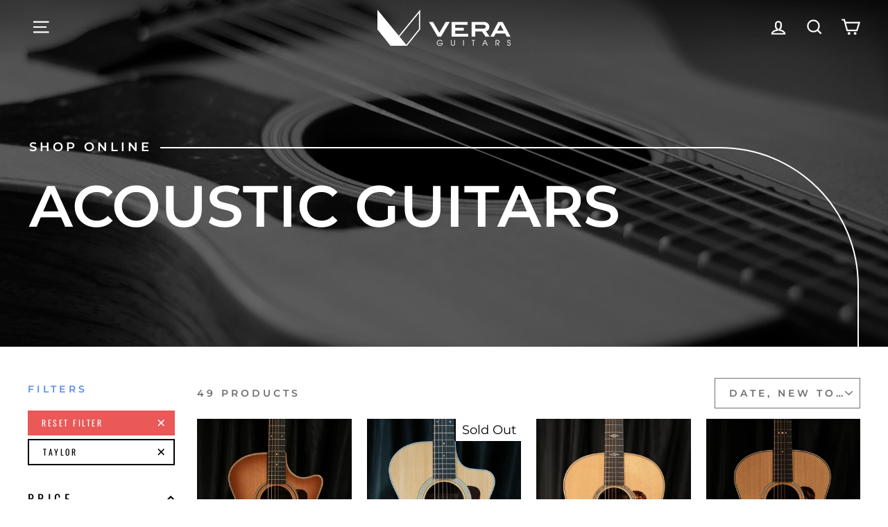

--- FILE ---
content_type: text/html; charset=utf-8
request_url: https://veraguitars.com/collections/acoustic-guitars?filter.p.vendor=Taylor
body_size: 43791
content:
<!doctype html>
<html class="no-js" lang="en" dir="ltr">
  <head>
  
    <!-- Google tag (gtag.js) -->
    <script async
src="https://www.googletagmanager.com/gtag/js?id=AW-11211191629"></script>
<script>
window.dataLayer = window.dataLayer || [];
function gtag(){dataLayer.push(arguments);}
gtag('js', new Date());
gtag('config', 'AW-11211191629');
</script>


    <meta name="google-site-verification" content="i5DYRW7kw4btR1Q75btThrUjkyU5GqhRUipf0PGeywI" />
    
    <meta charset="utf-8">
    <meta http-equiv="X-UA-Compatible" content="IE=edge">
    <meta name="viewport" content="width=device-width,initial-scale=1">
    <meta name="theme-color" content="#000000">
    <link rel="canonical" href="https://veraguitars.com/collections/acoustic-guitars">
    <link rel="preconnect" href="https://cdn.shopify.com">
    <link rel="preconnect" href="https://fonts.shopifycdn.com">
    <link rel="dns-prefetch" href="https://productreviews.shopifycdn.com">
    <link rel="dns-prefetch" href="https://ajax.googleapis.com">
    <link rel="dns-prefetch" href="https://maps.googleapis.com">
    <link rel="dns-prefetch" href="https://maps.gstatic.com"><link rel="shortcut icon" href="//veraguitars.com/cdn/shop/files/vera-guitars-favicon_32x32.png?v=1678465605" type="image/png"><title>Acoustic Guitars
&ndash; VERA Guitars
</title>
<meta property="og:site_name" content="VERA Guitars">
  <meta property="og:url" content="https://veraguitars.com/collections/acoustic-guitars">
  <meta property="og:title" content="Acoustic Guitars">
  <meta property="og:type" content="website">
  <meta property="og:description" content="Explore Charlotte’s best selection of electric guitars, acoustics, amps, and boutique gear at VERA Guitars. Our 4,000-sq-ft showroom offers pro setups, optional Plek upgrades, and top brands. Shop in-store or order online with fast nationwide shipping."><meta property="og:image" content="http://veraguitars.com/cdn/shop/collections/collection-acoustic-square.jpg?v=1662046364">
    <meta property="og:image:secure_url" content="https://veraguitars.com/cdn/shop/collections/collection-acoustic-square.jpg?v=1662046364">
    <meta property="og:image:width" content="900">
    <meta property="og:image:height" content="900"><meta name="twitter:site" content="@">
  <meta name="twitter:card" content="summary_large_image">
  <meta name="twitter:title" content="Acoustic Guitars">
  <meta name="twitter:description" content="Explore Charlotte’s best selection of electric guitars, acoustics, amps, and boutique gear at VERA Guitars. Our 4,000-sq-ft showroom offers pro setups, optional Plek upgrades, and top brands. Shop in-store or order online with fast nationwide shipping.">
<style data-shopify>@font-face {
  font-family: Oswald;
  font-weight: 400;
  font-style: normal;
  font-display: swap;
  src: url("//veraguitars.com/cdn/fonts/oswald/oswald_n4.7760ed7a63e536050f64bb0607ff70ce07a480bd.woff2") format("woff2"),
       url("//veraguitars.com/cdn/fonts/oswald/oswald_n4.ae5e497f60fc686568afe76e9ff1872693c533e9.woff") format("woff");
}

  @font-face {
  font-family: Montserrat;
  font-weight: 400;
  font-style: normal;
  font-display: swap;
  src: url("//veraguitars.com/cdn/fonts/montserrat/montserrat_n4.81949fa0ac9fd2021e16436151e8eaa539321637.woff2") format("woff2"),
       url("//veraguitars.com/cdn/fonts/montserrat/montserrat_n4.a6c632ca7b62da89c3594789ba828388aac693fe.woff") format("woff");
}


  @font-face {
  font-family: Montserrat;
  font-weight: 600;
  font-style: normal;
  font-display: swap;
  src: url("//veraguitars.com/cdn/fonts/montserrat/montserrat_n6.1326b3e84230700ef15b3a29fb520639977513e0.woff2") format("woff2"),
       url("//veraguitars.com/cdn/fonts/montserrat/montserrat_n6.652f051080eb14192330daceed8cd53dfdc5ead9.woff") format("woff");
}

  @font-face {
  font-family: Montserrat;
  font-weight: 400;
  font-style: italic;
  font-display: swap;
  src: url("//veraguitars.com/cdn/fonts/montserrat/montserrat_i4.5a4ea298b4789e064f62a29aafc18d41f09ae59b.woff2") format("woff2"),
       url("//veraguitars.com/cdn/fonts/montserrat/montserrat_i4.072b5869c5e0ed5b9d2021e4c2af132e16681ad2.woff") format("woff");
}

  @font-face {
  font-family: Montserrat;
  font-weight: 600;
  font-style: italic;
  font-display: swap;
  src: url("//veraguitars.com/cdn/fonts/montserrat/montserrat_i6.e90155dd2f004112a61c0322d66d1f59dadfa84b.woff2") format("woff2"),
       url("//veraguitars.com/cdn/fonts/montserrat/montserrat_i6.41470518d8e9d7f1bcdd29a447c2397e5393943f.woff") format("woff");
}

</style><link href="//veraguitars.com/cdn/shop/t/9/assets/theme.css?v=10808428546865689391747847991" rel="stylesheet" type="text/css" media="all" />
<style data-shopify>:root {
    --typeHeaderPrimary: Oswald;
    --typeHeaderFallback: sans-serif;
    --typeHeaderWeight: 400;

    --typeBasePrimary:Montserrat;
    --typeBaseFallback:sans-serif;
    --typeBaseWeight: 400;

    --typeCollectionTitle: 23px;

    --iconWeight: 5px;
    --iconLinecaps: miter;

    
      --buttonRadius: 0px;
    

    --colorGridOverlayOpacity: 0.1;
  }

  .placeholder-content {
    background-image: linear-gradient(100deg, #e1e2e5 40%, #d9dade 63%, #e1e2e5 79%);
  }</style><script>
      document.documentElement.className = document.documentElement.className.replace('no-js', 'js');

      window.theme = window.theme || {};
      theme.routes = {
        home: "/",
        cart: "/cart.js",
        cartPage: "/cart",
        cartAdd: "/cart/add.js",
        cartChange: "/cart/change.js",
        search: "/search"
      };
      theme.strings = {
        soldOut: "Sold Out",
        unavailable: "Unavailable",
        inStockLabel: "In stock, ready to ship",
        stockLabel: "Low stock - [count] items left",
        willNotShipUntil: "Ready to ship [date]",
        willBeInStockAfter: "Back in stock [date]",
        waitingForStock: "Inventory on the way",
        savePrice: "Save [saved_amount]",
        cartEmpty: "Your cart is currently empty.",
        cartTermsConfirmation: "You must agree with the terms and conditions of sales to check out",
        searchCollections: "Collections:",
        searchPages: "Pages:",
        searchArticles: "Articles:"
      };
      theme.settings = {
        dynamicVariantsEnable: true,
        cartType: "drawer",
        isCustomerTemplate: false,
        moneyFormat: "${{amount}}",
        saveType: "dollar",
        productImageSize: "portrait",
        productImageCover: true,
        predictiveSearch: true,
        predictiveSearchType: "product",
        quickView: true,
        themeName: 'Impulse',
        themeVersion: "6.1.0"
      };
    </script>

    <script>window.performance && window.performance.mark && window.performance.mark('shopify.content_for_header.start');</script><meta name="google-site-verification" content="wdbighfNRwkS5h33Dol21uO7vU3zoCLsCA1v0w0_eLY">
<meta name="facebook-domain-verification" content="jbs7qtdmtz1ck3xf3qzty7cj8pyf53">
<meta id="shopify-digital-wallet" name="shopify-digital-wallet" content="/59226357805/digital_wallets/dialog">
<meta name="shopify-checkout-api-token" content="cbea64a7b1a083504865ff17bab55945">
<meta id="in-context-paypal-metadata" data-shop-id="59226357805" data-venmo-supported="false" data-environment="production" data-locale="en_US" data-paypal-v4="true" data-currency="USD">
<link rel="alternate" type="application/atom+xml" title="Feed" href="/collections/acoustic-guitars.atom" />
<link rel="next" href="/collections/acoustic-guitars?filter.p.vendor=Taylor&amp;page=2">
<link rel="alternate" type="application/json+oembed" href="https://veraguitars.com/collections/acoustic-guitars.oembed">
<script async="async" src="/checkouts/internal/preloads.js?locale=en-US"></script>
<link rel="preconnect" href="https://shop.app" crossorigin="anonymous">
<script async="async" src="https://shop.app/checkouts/internal/preloads.js?locale=en-US&shop_id=59226357805" crossorigin="anonymous"></script>
<script id="apple-pay-shop-capabilities" type="application/json">{"shopId":59226357805,"countryCode":"US","currencyCode":"USD","merchantCapabilities":["supports3DS"],"merchantId":"gid:\/\/shopify\/Shop\/59226357805","merchantName":"VERA Guitars","requiredBillingContactFields":["postalAddress","email","phone"],"requiredShippingContactFields":["postalAddress","email","phone"],"shippingType":"shipping","supportedNetworks":["visa","masterCard","amex","discover","elo","jcb"],"total":{"type":"pending","label":"VERA Guitars","amount":"1.00"},"shopifyPaymentsEnabled":true,"supportsSubscriptions":true}</script>
<script id="shopify-features" type="application/json">{"accessToken":"cbea64a7b1a083504865ff17bab55945","betas":["rich-media-storefront-analytics"],"domain":"veraguitars.com","predictiveSearch":true,"shopId":59226357805,"locale":"en"}</script>
<script>var Shopify = Shopify || {};
Shopify.shop = "vera-guitars-e2d4.myshopify.com";
Shopify.locale = "en";
Shopify.currency = {"active":"USD","rate":"1.0"};
Shopify.country = "US";
Shopify.theme = {"name":"veraguitars\/master","id":127861227565,"schema_name":"Impulse","schema_version":"6.1.0","theme_store_id":null,"role":"main"};
Shopify.theme.handle = "null";
Shopify.theme.style = {"id":null,"handle":null};
Shopify.cdnHost = "veraguitars.com/cdn";
Shopify.routes = Shopify.routes || {};
Shopify.routes.root = "/";</script>
<script type="module">!function(o){(o.Shopify=o.Shopify||{}).modules=!0}(window);</script>
<script>!function(o){function n(){var o=[];function n(){o.push(Array.prototype.slice.apply(arguments))}return n.q=o,n}var t=o.Shopify=o.Shopify||{};t.loadFeatures=n(),t.autoloadFeatures=n()}(window);</script>
<script>
  window.ShopifyPay = window.ShopifyPay || {};
  window.ShopifyPay.apiHost = "shop.app\/pay";
  window.ShopifyPay.redirectState = null;
</script>
<script id="shop-js-analytics" type="application/json">{"pageType":"collection"}</script>
<script defer="defer" async type="module" src="//veraguitars.com/cdn/shopifycloud/shop-js/modules/v2/client.init-shop-cart-sync_BT-GjEfc.en.esm.js"></script>
<script defer="defer" async type="module" src="//veraguitars.com/cdn/shopifycloud/shop-js/modules/v2/chunk.common_D58fp_Oc.esm.js"></script>
<script defer="defer" async type="module" src="//veraguitars.com/cdn/shopifycloud/shop-js/modules/v2/chunk.modal_xMitdFEc.esm.js"></script>
<script type="module">
  await import("//veraguitars.com/cdn/shopifycloud/shop-js/modules/v2/client.init-shop-cart-sync_BT-GjEfc.en.esm.js");
await import("//veraguitars.com/cdn/shopifycloud/shop-js/modules/v2/chunk.common_D58fp_Oc.esm.js");
await import("//veraguitars.com/cdn/shopifycloud/shop-js/modules/v2/chunk.modal_xMitdFEc.esm.js");

  window.Shopify.SignInWithShop?.initShopCartSync?.({"fedCMEnabled":true,"windoidEnabled":true});

</script>
<script>
  window.Shopify = window.Shopify || {};
  if (!window.Shopify.featureAssets) window.Shopify.featureAssets = {};
  window.Shopify.featureAssets['shop-js'] = {"shop-cart-sync":["modules/v2/client.shop-cart-sync_DZOKe7Ll.en.esm.js","modules/v2/chunk.common_D58fp_Oc.esm.js","modules/v2/chunk.modal_xMitdFEc.esm.js"],"init-fed-cm":["modules/v2/client.init-fed-cm_B6oLuCjv.en.esm.js","modules/v2/chunk.common_D58fp_Oc.esm.js","modules/v2/chunk.modal_xMitdFEc.esm.js"],"shop-cash-offers":["modules/v2/client.shop-cash-offers_D2sdYoxE.en.esm.js","modules/v2/chunk.common_D58fp_Oc.esm.js","modules/v2/chunk.modal_xMitdFEc.esm.js"],"shop-login-button":["modules/v2/client.shop-login-button_QeVjl5Y3.en.esm.js","modules/v2/chunk.common_D58fp_Oc.esm.js","modules/v2/chunk.modal_xMitdFEc.esm.js"],"pay-button":["modules/v2/client.pay-button_DXTOsIq6.en.esm.js","modules/v2/chunk.common_D58fp_Oc.esm.js","modules/v2/chunk.modal_xMitdFEc.esm.js"],"shop-button":["modules/v2/client.shop-button_DQZHx9pm.en.esm.js","modules/v2/chunk.common_D58fp_Oc.esm.js","modules/v2/chunk.modal_xMitdFEc.esm.js"],"avatar":["modules/v2/client.avatar_BTnouDA3.en.esm.js"],"init-windoid":["modules/v2/client.init-windoid_CR1B-cfM.en.esm.js","modules/v2/chunk.common_D58fp_Oc.esm.js","modules/v2/chunk.modal_xMitdFEc.esm.js"],"init-shop-for-new-customer-accounts":["modules/v2/client.init-shop-for-new-customer-accounts_C_vY_xzh.en.esm.js","modules/v2/client.shop-login-button_QeVjl5Y3.en.esm.js","modules/v2/chunk.common_D58fp_Oc.esm.js","modules/v2/chunk.modal_xMitdFEc.esm.js"],"init-shop-email-lookup-coordinator":["modules/v2/client.init-shop-email-lookup-coordinator_BI7n9ZSv.en.esm.js","modules/v2/chunk.common_D58fp_Oc.esm.js","modules/v2/chunk.modal_xMitdFEc.esm.js"],"init-shop-cart-sync":["modules/v2/client.init-shop-cart-sync_BT-GjEfc.en.esm.js","modules/v2/chunk.common_D58fp_Oc.esm.js","modules/v2/chunk.modal_xMitdFEc.esm.js"],"shop-toast-manager":["modules/v2/client.shop-toast-manager_DiYdP3xc.en.esm.js","modules/v2/chunk.common_D58fp_Oc.esm.js","modules/v2/chunk.modal_xMitdFEc.esm.js"],"init-customer-accounts":["modules/v2/client.init-customer-accounts_D9ZNqS-Q.en.esm.js","modules/v2/client.shop-login-button_QeVjl5Y3.en.esm.js","modules/v2/chunk.common_D58fp_Oc.esm.js","modules/v2/chunk.modal_xMitdFEc.esm.js"],"init-customer-accounts-sign-up":["modules/v2/client.init-customer-accounts-sign-up_iGw4briv.en.esm.js","modules/v2/client.shop-login-button_QeVjl5Y3.en.esm.js","modules/v2/chunk.common_D58fp_Oc.esm.js","modules/v2/chunk.modal_xMitdFEc.esm.js"],"shop-follow-button":["modules/v2/client.shop-follow-button_CqMgW2wH.en.esm.js","modules/v2/chunk.common_D58fp_Oc.esm.js","modules/v2/chunk.modal_xMitdFEc.esm.js"],"checkout-modal":["modules/v2/client.checkout-modal_xHeaAweL.en.esm.js","modules/v2/chunk.common_D58fp_Oc.esm.js","modules/v2/chunk.modal_xMitdFEc.esm.js"],"shop-login":["modules/v2/client.shop-login_D91U-Q7h.en.esm.js","modules/v2/chunk.common_D58fp_Oc.esm.js","modules/v2/chunk.modal_xMitdFEc.esm.js"],"lead-capture":["modules/v2/client.lead-capture_BJmE1dJe.en.esm.js","modules/v2/chunk.common_D58fp_Oc.esm.js","modules/v2/chunk.modal_xMitdFEc.esm.js"],"payment-terms":["modules/v2/client.payment-terms_Ci9AEqFq.en.esm.js","modules/v2/chunk.common_D58fp_Oc.esm.js","modules/v2/chunk.modal_xMitdFEc.esm.js"]};
</script>
<script>(function() {
  var isLoaded = false;
  function asyncLoad() {
    if (isLoaded) return;
    isLoaded = true;
    var urls = ["https:\/\/trust.conversionbear.com\/script?app=trust_badge\u0026shop=vera-guitars-e2d4.myshopify.com"];
    for (var i = 0; i < urls.length; i++) {
      var s = document.createElement('script');
      s.type = 'text/javascript';
      s.async = true;
      s.src = urls[i];
      var x = document.getElementsByTagName('script')[0];
      x.parentNode.insertBefore(s, x);
    }
  };
  if(window.attachEvent) {
    window.attachEvent('onload', asyncLoad);
  } else {
    window.addEventListener('load', asyncLoad, false);
  }
})();</script>
<script id="__st">var __st={"a":59226357805,"offset":-18000,"reqid":"0440a256-bba4-40ac-aa52-18e2e32f5283-1769099868","pageurl":"veraguitars.com\/collections\/acoustic-guitars?filter.p.vendor=Taylor","u":"828fe207bfdf","p":"collection","rtyp":"collection","rid":274747457581};</script>
<script>window.ShopifyPaypalV4VisibilityTracking = true;</script>
<script id="captcha-bootstrap">!function(){'use strict';const t='contact',e='account',n='new_comment',o=[[t,t],['blogs',n],['comments',n],[t,'customer']],c=[[e,'customer_login'],[e,'guest_login'],[e,'recover_customer_password'],[e,'create_customer']],r=t=>t.map((([t,e])=>`form[action*='/${t}']:not([data-nocaptcha='true']) input[name='form_type'][value='${e}']`)).join(','),a=t=>()=>t?[...document.querySelectorAll(t)].map((t=>t.form)):[];function s(){const t=[...o],e=r(t);return a(e)}const i='password',u='form_key',d=['recaptcha-v3-token','g-recaptcha-response','h-captcha-response',i],f=()=>{try{return window.sessionStorage}catch{return}},m='__shopify_v',_=t=>t.elements[u];function p(t,e,n=!1){try{const o=window.sessionStorage,c=JSON.parse(o.getItem(e)),{data:r}=function(t){const{data:e,action:n}=t;return t[m]||n?{data:e,action:n}:{data:t,action:n}}(c);for(const[e,n]of Object.entries(r))t.elements[e]&&(t.elements[e].value=n);n&&o.removeItem(e)}catch(o){console.error('form repopulation failed',{error:o})}}const l='form_type',E='cptcha';function T(t){t.dataset[E]=!0}const w=window,h=w.document,L='Shopify',v='ce_forms',y='captcha';let A=!1;((t,e)=>{const n=(g='f06e6c50-85a8-45c8-87d0-21a2b65856fe',I='https://cdn.shopify.com/shopifycloud/storefront-forms-hcaptcha/ce_storefront_forms_captcha_hcaptcha.v1.5.2.iife.js',D={infoText:'Protected by hCaptcha',privacyText:'Privacy',termsText:'Terms'},(t,e,n)=>{const o=w[L][v],c=o.bindForm;if(c)return c(t,g,e,D).then(n);var r;o.q.push([[t,g,e,D],n]),r=I,A||(h.body.append(Object.assign(h.createElement('script'),{id:'captcha-provider',async:!0,src:r})),A=!0)});var g,I,D;w[L]=w[L]||{},w[L][v]=w[L][v]||{},w[L][v].q=[],w[L][y]=w[L][y]||{},w[L][y].protect=function(t,e){n(t,void 0,e),T(t)},Object.freeze(w[L][y]),function(t,e,n,w,h,L){const[v,y,A,g]=function(t,e,n){const i=e?o:[],u=t?c:[],d=[...i,...u],f=r(d),m=r(i),_=r(d.filter((([t,e])=>n.includes(e))));return[a(f),a(m),a(_),s()]}(w,h,L),I=t=>{const e=t.target;return e instanceof HTMLFormElement?e:e&&e.form},D=t=>v().includes(t);t.addEventListener('submit',(t=>{const e=I(t);if(!e)return;const n=D(e)&&!e.dataset.hcaptchaBound&&!e.dataset.recaptchaBound,o=_(e),c=g().includes(e)&&(!o||!o.value);(n||c)&&t.preventDefault(),c&&!n&&(function(t){try{if(!f())return;!function(t){const e=f();if(!e)return;const n=_(t);if(!n)return;const o=n.value;o&&e.removeItem(o)}(t);const e=Array.from(Array(32),(()=>Math.random().toString(36)[2])).join('');!function(t,e){_(t)||t.append(Object.assign(document.createElement('input'),{type:'hidden',name:u})),t.elements[u].value=e}(t,e),function(t,e){const n=f();if(!n)return;const o=[...t.querySelectorAll(`input[type='${i}']`)].map((({name:t})=>t)),c=[...d,...o],r={};for(const[a,s]of new FormData(t).entries())c.includes(a)||(r[a]=s);n.setItem(e,JSON.stringify({[m]:1,action:t.action,data:r}))}(t,e)}catch(e){console.error('failed to persist form',e)}}(e),e.submit())}));const S=(t,e)=>{t&&!t.dataset[E]&&(n(t,e.some((e=>e===t))),T(t))};for(const o of['focusin','change'])t.addEventListener(o,(t=>{const e=I(t);D(e)&&S(e,y())}));const B=e.get('form_key'),M=e.get(l),P=B&&M;t.addEventListener('DOMContentLoaded',(()=>{const t=y();if(P)for(const e of t)e.elements[l].value===M&&p(e,B);[...new Set([...A(),...v().filter((t=>'true'===t.dataset.shopifyCaptcha))])].forEach((e=>S(e,t)))}))}(h,new URLSearchParams(w.location.search),n,t,e,['guest_login'])})(!0,!0)}();</script>
<script integrity="sha256-4kQ18oKyAcykRKYeNunJcIwy7WH5gtpwJnB7kiuLZ1E=" data-source-attribution="shopify.loadfeatures" defer="defer" src="//veraguitars.com/cdn/shopifycloud/storefront/assets/storefront/load_feature-a0a9edcb.js" crossorigin="anonymous"></script>
<script crossorigin="anonymous" defer="defer" src="//veraguitars.com/cdn/shopifycloud/storefront/assets/shopify_pay/storefront-65b4c6d7.js?v=20250812"></script>
<script data-source-attribution="shopify.dynamic_checkout.dynamic.init">var Shopify=Shopify||{};Shopify.PaymentButton=Shopify.PaymentButton||{isStorefrontPortableWallets:!0,init:function(){window.Shopify.PaymentButton.init=function(){};var t=document.createElement("script");t.src="https://veraguitars.com/cdn/shopifycloud/portable-wallets/latest/portable-wallets.en.js",t.type="module",document.head.appendChild(t)}};
</script>
<script data-source-attribution="shopify.dynamic_checkout.buyer_consent">
  function portableWalletsHideBuyerConsent(e){var t=document.getElementById("shopify-buyer-consent"),n=document.getElementById("shopify-subscription-policy-button");t&&n&&(t.classList.add("hidden"),t.setAttribute("aria-hidden","true"),n.removeEventListener("click",e))}function portableWalletsShowBuyerConsent(e){var t=document.getElementById("shopify-buyer-consent"),n=document.getElementById("shopify-subscription-policy-button");t&&n&&(t.classList.remove("hidden"),t.removeAttribute("aria-hidden"),n.addEventListener("click",e))}window.Shopify?.PaymentButton&&(window.Shopify.PaymentButton.hideBuyerConsent=portableWalletsHideBuyerConsent,window.Shopify.PaymentButton.showBuyerConsent=portableWalletsShowBuyerConsent);
</script>
<script data-source-attribution="shopify.dynamic_checkout.cart.bootstrap">document.addEventListener("DOMContentLoaded",(function(){function t(){return document.querySelector("shopify-accelerated-checkout-cart, shopify-accelerated-checkout")}if(t())Shopify.PaymentButton.init();else{new MutationObserver((function(e,n){t()&&(Shopify.PaymentButton.init(),n.disconnect())})).observe(document.body,{childList:!0,subtree:!0})}}));
</script>
<link id="shopify-accelerated-checkout-styles" rel="stylesheet" media="screen" href="https://veraguitars.com/cdn/shopifycloud/portable-wallets/latest/accelerated-checkout-backwards-compat.css" crossorigin="anonymous">
<style id="shopify-accelerated-checkout-cart">
        #shopify-buyer-consent {
  margin-top: 1em;
  display: inline-block;
  width: 100%;
}

#shopify-buyer-consent.hidden {
  display: none;
}

#shopify-subscription-policy-button {
  background: none;
  border: none;
  padding: 0;
  text-decoration: underline;
  font-size: inherit;
  cursor: pointer;
}

#shopify-subscription-policy-button::before {
  box-shadow: none;
}

      </style>

<script>window.performance && window.performance.mark && window.performance.mark('shopify.content_for_header.end');</script>

    <script src="//veraguitars.com/cdn/shop/t/9/assets/vendor-scripts-v11.js" defer="defer"></script><script src="//veraguitars.com/cdn/shop/t/9/assets/theme.js?v=53753145648759786791678386924" defer="defer"></script>

    

    

    
  <!-- BEGIN app block: shopify://apps/judge-me-reviews/blocks/judgeme_core/61ccd3b1-a9f2-4160-9fe9-4fec8413e5d8 --><!-- Start of Judge.me Core -->






<link rel="dns-prefetch" href="https://cdnwidget.judge.me">
<link rel="dns-prefetch" href="https://cdn.judge.me">
<link rel="dns-prefetch" href="https://cdn1.judge.me">
<link rel="dns-prefetch" href="https://api.judge.me">

<script data-cfasync='false' class='jdgm-settings-script'>window.jdgmSettings={"pagination":5,"disable_web_reviews":false,"badge_no_review_text":"No reviews","badge_n_reviews_text":"{{ n }} review/reviews","badge_star_color":"#126CEB","hide_badge_preview_if_no_reviews":true,"badge_hide_text":false,"enforce_center_preview_badge":false,"widget_title":"Customer Reviews","widget_open_form_text":"Write a review","widget_close_form_text":"Cancel review","widget_refresh_page_text":"Refresh page","widget_summary_text":"Based on {{ number_of_reviews }} review/reviews","widget_no_review_text":"Be the first to write a review","widget_name_field_text":"Display name","widget_verified_name_field_text":"Verified Name (public)","widget_name_placeholder_text":"Display name","widget_required_field_error_text":"This field is required.","widget_email_field_text":"Email address","widget_verified_email_field_text":"Verified Email (private, can not be edited)","widget_email_placeholder_text":"Your email address","widget_email_field_error_text":"Please enter a valid email address.","widget_rating_field_text":"Rating","widget_review_title_field_text":"Review Title","widget_review_title_placeholder_text":"Give your review a title","widget_review_body_field_text":"Review content","widget_review_body_placeholder_text":"Start writing here...","widget_pictures_field_text":"Picture/Video (optional)","widget_submit_review_text":"Submit Review","widget_submit_verified_review_text":"Submit Verified Review","widget_submit_success_msg_with_auto_publish":"Thank you! Please refresh the page in a few moments to see your review. You can remove or edit your review by logging into \u003ca href='https://judge.me/login' target='_blank' rel='nofollow noopener'\u003eJudge.me\u003c/a\u003e","widget_submit_success_msg_no_auto_publish":"Thank you! Your review will be published as soon as it is approved by the shop admin. You can remove or edit your review by logging into \u003ca href='https://judge.me/login' target='_blank' rel='nofollow noopener'\u003eJudge.me\u003c/a\u003e","widget_show_default_reviews_out_of_total_text":"Showing {{ n_reviews_shown }} out of {{ n_reviews }} reviews.","widget_show_all_link_text":"Show all","widget_show_less_link_text":"Show less","widget_author_said_text":"{{ reviewer_name }} said:","widget_days_text":"{{ n }} days ago","widget_weeks_text":"{{ n }} week/weeks ago","widget_months_text":"{{ n }} month/months ago","widget_years_text":"{{ n }} year/years ago","widget_yesterday_text":"Yesterday","widget_today_text":"Today","widget_replied_text":"\u003e\u003e {{ shop_name }} replied:","widget_read_more_text":"Read more","widget_reviewer_name_as_initial":"","widget_rating_filter_color":"#fbcd0a","widget_rating_filter_see_all_text":"See all reviews","widget_sorting_most_recent_text":"Most Recent","widget_sorting_highest_rating_text":"Highest Rating","widget_sorting_lowest_rating_text":"Lowest Rating","widget_sorting_with_pictures_text":"Only Pictures","widget_sorting_most_helpful_text":"Most Helpful","widget_open_question_form_text":"Ask a question","widget_reviews_subtab_text":"Reviews","widget_questions_subtab_text":"Questions","widget_question_label_text":"Question","widget_answer_label_text":"Answer","widget_question_placeholder_text":"Write your question here","widget_submit_question_text":"Submit Question","widget_question_submit_success_text":"Thank you for your question! We will notify you once it gets answered.","widget_star_color":"#2264D8","verified_badge_text":"Verified","verified_badge_bg_color":"","verified_badge_text_color":"","verified_badge_placement":"left-of-reviewer-name","widget_review_max_height":"","widget_hide_border":false,"widget_social_share":false,"widget_thumb":false,"widget_review_location_show":false,"widget_location_format":"","all_reviews_include_out_of_store_products":true,"all_reviews_out_of_store_text":"(out of store)","all_reviews_pagination":100,"all_reviews_product_name_prefix_text":"about","enable_review_pictures":true,"enable_question_anwser":false,"widget_theme":"default","review_date_format":"mm/dd/yyyy","default_sort_method":"most-recent","widget_product_reviews_subtab_text":"Product Reviews","widget_shop_reviews_subtab_text":"Shop Reviews","widget_other_products_reviews_text":"Reviews for other products","widget_store_reviews_subtab_text":"Store reviews","widget_no_store_reviews_text":"This store hasn't received any reviews yet","widget_web_restriction_product_reviews_text":"This product hasn't received any reviews yet","widget_no_items_text":"No items found","widget_show_more_text":"Show more","widget_write_a_store_review_text":"Write a Store Review","widget_other_languages_heading":"Reviews in Other Languages","widget_translate_review_text":"Translate review to {{ language }}","widget_translating_review_text":"Translating...","widget_show_original_translation_text":"Show original ({{ language }})","widget_translate_review_failed_text":"Review couldn't be translated.","widget_translate_review_retry_text":"Retry","widget_translate_review_try_again_later_text":"Try again later","show_product_url_for_grouped_product":false,"widget_sorting_pictures_first_text":"Pictures First","show_pictures_on_all_rev_page_mobile":false,"show_pictures_on_all_rev_page_desktop":false,"floating_tab_hide_mobile_install_preference":false,"floating_tab_button_name":"★ Reviews","floating_tab_title":"Let customers speak for us","floating_tab_button_color":"","floating_tab_button_background_color":"","floating_tab_url":"","floating_tab_url_enabled":false,"floating_tab_tab_style":"text","all_reviews_text_badge_text":"Customers rate us {{ shop.metafields.judgeme.all_reviews_rating | round: 1 }}/5 based on {{ shop.metafields.judgeme.all_reviews_count }} reviews.","all_reviews_text_badge_text_branded_style":"{{ shop.metafields.judgeme.all_reviews_rating | round: 1 }} out of 5 stars based on {{ shop.metafields.judgeme.all_reviews_count }} reviews","is_all_reviews_text_badge_a_link":false,"show_stars_for_all_reviews_text_badge":false,"all_reviews_text_badge_url":"","all_reviews_text_style":"branded","all_reviews_text_color_style":"judgeme_brand_color","all_reviews_text_color":"#108474","all_reviews_text_show_jm_brand":false,"featured_carousel_show_header":true,"featured_carousel_title":"Let customers speak for us","testimonials_carousel_title":"Customers are saying","videos_carousel_title":"Real customer stories","cards_carousel_title":"Customers are saying","featured_carousel_count_text":"from {{ n }} reviews","featured_carousel_add_link_to_all_reviews_page":false,"featured_carousel_url":"","featured_carousel_show_images":true,"featured_carousel_autoslide_interval":5,"featured_carousel_arrows_on_the_sides":false,"featured_carousel_height":250,"featured_carousel_width":80,"featured_carousel_image_size":0,"featured_carousel_image_height":250,"featured_carousel_arrow_color":"#eeeeee","verified_count_badge_style":"branded","verified_count_badge_orientation":"horizontal","verified_count_badge_color_style":"judgeme_brand_color","verified_count_badge_color":"#108474","is_verified_count_badge_a_link":false,"verified_count_badge_url":"","verified_count_badge_show_jm_brand":true,"widget_rating_preset_default":5,"widget_first_sub_tab":"product-reviews","widget_show_histogram":true,"widget_histogram_use_custom_color":false,"widget_pagination_use_custom_color":false,"widget_star_use_custom_color":false,"widget_verified_badge_use_custom_color":false,"widget_write_review_use_custom_color":false,"picture_reminder_submit_button":"Upload Pictures","enable_review_videos":true,"mute_video_by_default":true,"widget_sorting_videos_first_text":"Videos First","widget_review_pending_text":"Pending","featured_carousel_items_for_large_screen":3,"social_share_options_order":"Facebook,Twitter","remove_microdata_snippet":true,"disable_json_ld":false,"enable_json_ld_products":false,"preview_badge_show_question_text":false,"preview_badge_no_question_text":"No questions","preview_badge_n_question_text":"{{ number_of_questions }} question/questions","qa_badge_show_icon":false,"qa_badge_position":"same-row","remove_judgeme_branding":true,"widget_add_search_bar":false,"widget_search_bar_placeholder":"Search","widget_sorting_verified_only_text":"Verified only","featured_carousel_theme":"default","featured_carousel_show_rating":true,"featured_carousel_show_title":true,"featured_carousel_show_body":true,"featured_carousel_show_date":false,"featured_carousel_show_reviewer":true,"featured_carousel_show_product":false,"featured_carousel_header_background_color":"#108474","featured_carousel_header_text_color":"#ffffff","featured_carousel_name_product_separator":"reviewed","featured_carousel_full_star_background":"#108474","featured_carousel_empty_star_background":"#dadada","featured_carousel_vertical_theme_background":"#f9fafb","featured_carousel_verified_badge_enable":true,"featured_carousel_verified_badge_color":"#108474","featured_carousel_border_style":"round","featured_carousel_review_line_length_limit":3,"featured_carousel_more_reviews_button_text":"Read more reviews","featured_carousel_view_product_button_text":"View product","all_reviews_page_load_reviews_on":"scroll","all_reviews_page_load_more_text":"Load More Reviews","disable_fb_tab_reviews":false,"enable_ajax_cdn_cache":false,"widget_advanced_speed_features":5,"widget_public_name_text":"displayed publicly like","default_reviewer_name":"John Smith","default_reviewer_name_has_non_latin":true,"widget_reviewer_anonymous":"Anonymous","medals_widget_title":"Judge.me Review Medals","medals_widget_background_color":"#f9fafb","medals_widget_position":"footer_all_pages","medals_widget_border_color":"#f9fafb","medals_widget_verified_text_position":"left","medals_widget_use_monochromatic_version":false,"medals_widget_elements_color":"#108474","show_reviewer_avatar":true,"widget_invalid_yt_video_url_error_text":"Not a YouTube video URL","widget_max_length_field_error_text":"Please enter no more than {0} characters.","widget_show_country_flag":false,"widget_show_collected_via_shop_app":true,"widget_verified_by_shop_badge_style":"light","widget_verified_by_shop_text":"Verified by Shop","widget_show_photo_gallery":false,"widget_load_with_code_splitting":true,"widget_ugc_install_preference":false,"widget_ugc_title":"Made by us, Shared by you","widget_ugc_subtitle":"Tag us to see your picture featured in our page","widget_ugc_arrows_color":"#ffffff","widget_ugc_primary_button_text":"Buy Now","widget_ugc_primary_button_background_color":"#108474","widget_ugc_primary_button_text_color":"#ffffff","widget_ugc_primary_button_border_width":"0","widget_ugc_primary_button_border_style":"none","widget_ugc_primary_button_border_color":"#108474","widget_ugc_primary_button_border_radius":"25","widget_ugc_secondary_button_text":"Load More","widget_ugc_secondary_button_background_color":"#ffffff","widget_ugc_secondary_button_text_color":"#108474","widget_ugc_secondary_button_border_width":"2","widget_ugc_secondary_button_border_style":"solid","widget_ugc_secondary_button_border_color":"#108474","widget_ugc_secondary_button_border_radius":"25","widget_ugc_reviews_button_text":"View Reviews","widget_ugc_reviews_button_background_color":"#ffffff","widget_ugc_reviews_button_text_color":"#108474","widget_ugc_reviews_button_border_width":"2","widget_ugc_reviews_button_border_style":"solid","widget_ugc_reviews_button_border_color":"#108474","widget_ugc_reviews_button_border_radius":"25","widget_ugc_reviews_button_link_to":"judgeme-reviews-page","widget_ugc_show_post_date":true,"widget_ugc_max_width":"800","widget_rating_metafield_value_type":true,"widget_primary_color":"#215EEE","widget_enable_secondary_color":false,"widget_secondary_color":"#edf5f5","widget_summary_average_rating_text":"{{ average_rating }} out of 5","widget_media_grid_title":"Customer photos \u0026 videos","widget_media_grid_see_more_text":"See more","widget_round_style":false,"widget_show_product_medals":true,"widget_verified_by_judgeme_text":"Verified by Judge.me","widget_show_store_medals":true,"widget_verified_by_judgeme_text_in_store_medals":"Verified by Judge.me","widget_media_field_exceed_quantity_message":"Sorry, we can only accept {{ max_media }} for one review.","widget_media_field_exceed_limit_message":"{{ file_name }} is too large, please select a {{ media_type }} less than {{ size_limit }}MB.","widget_review_submitted_text":"Review Submitted!","widget_question_submitted_text":"Question Submitted!","widget_close_form_text_question":"Cancel","widget_write_your_answer_here_text":"Write your answer here","widget_enabled_branded_link":true,"widget_show_collected_by_judgeme":false,"widget_reviewer_name_color":"","widget_write_review_text_color":"","widget_write_review_bg_color":"","widget_collected_by_judgeme_text":"collected by Judge.me","widget_pagination_type":"standard","widget_load_more_text":"Load More","widget_load_more_color":"#108474","widget_full_review_text":"Full Review","widget_read_more_reviews_text":"Read More Reviews","widget_read_questions_text":"Read Questions","widget_questions_and_answers_text":"Questions \u0026 Answers","widget_verified_by_text":"Verified by","widget_verified_text":"Verified","widget_number_of_reviews_text":"{{ number_of_reviews }} reviews","widget_back_button_text":"Back","widget_next_button_text":"Next","widget_custom_forms_filter_button":"Filters","custom_forms_style":"horizontal","widget_show_review_information":false,"how_reviews_are_collected":"How reviews are collected?","widget_show_review_keywords":false,"widget_gdpr_statement":"How we use your data: We'll only contact you about the review you left, and only if necessary. By submitting your review, you agree to Judge.me's \u003ca href='https://judge.me/terms' target='_blank' rel='nofollow noopener'\u003eterms\u003c/a\u003e, \u003ca href='https://judge.me/privacy' target='_blank' rel='nofollow noopener'\u003eprivacy\u003c/a\u003e and \u003ca href='https://judge.me/content-policy' target='_blank' rel='nofollow noopener'\u003econtent\u003c/a\u003e policies.","widget_multilingual_sorting_enabled":false,"widget_translate_review_content_enabled":false,"widget_translate_review_content_method":"manual","popup_widget_review_selection":"automatically_with_pictures","popup_widget_round_border_style":true,"popup_widget_show_title":true,"popup_widget_show_body":true,"popup_widget_show_reviewer":false,"popup_widget_show_product":true,"popup_widget_show_pictures":true,"popup_widget_use_review_picture":true,"popup_widget_show_on_home_page":true,"popup_widget_show_on_product_page":true,"popup_widget_show_on_collection_page":true,"popup_widget_show_on_cart_page":true,"popup_widget_position":"bottom_left","popup_widget_first_review_delay":5,"popup_widget_duration":5,"popup_widget_interval":5,"popup_widget_review_count":5,"popup_widget_hide_on_mobile":true,"review_snippet_widget_round_border_style":true,"review_snippet_widget_card_color":"#FFFFFF","review_snippet_widget_slider_arrows_background_color":"#FFFFFF","review_snippet_widget_slider_arrows_color":"#000000","review_snippet_widget_star_color":"#108474","show_product_variant":false,"all_reviews_product_variant_label_text":"Variant: ","widget_show_verified_branding":true,"widget_ai_summary_title":"Customers say","widget_ai_summary_disclaimer":"AI-powered review summary based on recent customer reviews","widget_show_ai_summary":false,"widget_show_ai_summary_bg":false,"widget_show_review_title_input":false,"redirect_reviewers_invited_via_email":"external_form","request_store_review_after_product_review":true,"request_review_other_products_in_order":true,"review_form_color_scheme":"default","review_form_corner_style":"square","review_form_star_color":{},"review_form_text_color":"#333333","review_form_background_color":"#ffffff","review_form_field_background_color":"#fafafa","review_form_button_color":{},"review_form_button_text_color":"#ffffff","review_form_modal_overlay_color":"#000000","review_content_screen_title_text":"How would you rate this product?","review_content_introduction_text":"We would love it if you would share a bit about your experience.","store_review_form_title_text":"How would you rate this store?","store_review_form_introduction_text":"We would love it if you would share a bit about your experience.","show_review_guidance_text":true,"one_star_review_guidance_text":"Poor","five_star_review_guidance_text":"Great","customer_information_screen_title_text":"About you","customer_information_introduction_text":"Please tell us more about you.","custom_questions_screen_title_text":"Your experience in more detail","custom_questions_introduction_text":"Here are a few questions to help us understand more about your experience.","review_submitted_screen_title_text":"Thanks for your review!","review_submitted_screen_thank_you_text":"We are processing it and it will appear on the store soon.","review_submitted_screen_email_verification_text":"Please confirm your email by clicking the link we just sent you. This helps us keep reviews authentic.","review_submitted_request_store_review_text":"Would you like to share your experience of shopping with us?","review_submitted_review_other_products_text":"Would you like to review these products?","store_review_screen_title_text":"Would you like to share your experience of shopping with us?","store_review_introduction_text":"We value your feedback and use it to improve. Please share any thoughts or suggestions you have.","reviewer_media_screen_title_picture_text":"Share a picture","reviewer_media_introduction_picture_text":"Upload a photo to support your review.","reviewer_media_screen_title_video_text":"Share a video","reviewer_media_introduction_video_text":"Upload a video to support your review.","reviewer_media_screen_title_picture_or_video_text":"Share a picture or video","reviewer_media_introduction_picture_or_video_text":"Upload a photo or video to support your review.","reviewer_media_youtube_url_text":"Paste your Youtube URL here","advanced_settings_next_step_button_text":"Next","advanced_settings_close_review_button_text":"Close","modal_write_review_flow":true,"write_review_flow_required_text":"Required","write_review_flow_privacy_message_text":"We respect your privacy.","write_review_flow_anonymous_text":"Post review as anonymous","write_review_flow_visibility_text":"This won't be visible to other customers.","write_review_flow_multiple_selection_help_text":"Select as many as you like","write_review_flow_single_selection_help_text":"Select one option","write_review_flow_required_field_error_text":"This field is required","write_review_flow_invalid_email_error_text":"Please enter a valid email address","write_review_flow_max_length_error_text":"Max. {{ max_length }} characters.","write_review_flow_media_upload_text":"\u003cb\u003eClick to upload\u003c/b\u003e or drag and drop","write_review_flow_gdpr_statement":"We'll only contact you about your review if necessary. By submitting your review, you agree to our \u003ca href='https://judge.me/terms' target='_blank' rel='nofollow noopener'\u003eterms and conditions\u003c/a\u003e and \u003ca href='https://judge.me/privacy' target='_blank' rel='nofollow noopener'\u003eprivacy policy\u003c/a\u003e.","rating_only_reviews_enabled":true,"show_negative_reviews_help_screen":false,"new_review_flow_help_screen_rating_threshold":3,"negative_review_resolution_screen_title_text":"Tell us more","negative_review_resolution_text":"Your experience matters to us. If there were issues with your purchase, we're here to help. Feel free to reach out to us, we'd love the opportunity to make things right.","negative_review_resolution_button_text":"Contact us","negative_review_resolution_proceed_with_review_text":"Leave a review","negative_review_resolution_subject":"Issue with purchase from {{ shop_name }}.{{ order_name }}","preview_badge_collection_page_install_status":false,"widget_review_custom_css":"","preview_badge_custom_css":"","preview_badge_stars_count":"5-stars","featured_carousel_custom_css":"","floating_tab_custom_css":"","all_reviews_widget_custom_css":"","medals_widget_custom_css":"","verified_badge_custom_css":"","all_reviews_text_custom_css":"","transparency_badges_collected_via_store_invite":false,"transparency_badges_from_another_provider":false,"transparency_badges_collected_from_store_visitor":false,"transparency_badges_collected_by_verified_review_provider":false,"transparency_badges_earned_reward":false,"transparency_badges_collected_via_store_invite_text":"Review collected via store invitation","transparency_badges_from_another_provider_text":"Review collected from another provider","transparency_badges_collected_from_store_visitor_text":"Review collected from a store visitor","transparency_badges_written_in_google_text":"Review written in Google","transparency_badges_written_in_etsy_text":"Review written in Etsy","transparency_badges_written_in_shop_app_text":"Review written in Shop App","transparency_badges_earned_reward_text":"Review earned a reward for future purchase","product_review_widget_per_page":10,"widget_store_review_label_text":"Review about the store","checkout_comment_extension_title_on_product_page":"Customer Comments","checkout_comment_extension_num_latest_comment_show":5,"checkout_comment_extension_format":"name_and_timestamp","checkout_comment_customer_name":"last_initial","checkout_comment_comment_notification":true,"preview_badge_collection_page_install_preference":false,"preview_badge_home_page_install_preference":false,"preview_badge_product_page_install_preference":false,"review_widget_install_preference":"","review_carousel_install_preference":false,"floating_reviews_tab_install_preference":"none","verified_reviews_count_badge_install_preference":false,"all_reviews_text_install_preference":false,"review_widget_best_location":false,"judgeme_medals_install_preference":false,"review_widget_revamp_enabled":false,"review_widget_qna_enabled":false,"review_widget_header_theme":"minimal","review_widget_widget_title_enabled":true,"review_widget_header_text_size":"medium","review_widget_header_text_weight":"regular","review_widget_average_rating_style":"compact","review_widget_bar_chart_enabled":true,"review_widget_bar_chart_type":"numbers","review_widget_bar_chart_style":"standard","review_widget_expanded_media_gallery_enabled":false,"review_widget_reviews_section_theme":"standard","review_widget_image_style":"thumbnails","review_widget_review_image_ratio":"square","review_widget_stars_size":"medium","review_widget_verified_badge":"standard_text","review_widget_review_title_text_size":"medium","review_widget_review_text_size":"medium","review_widget_review_text_length":"medium","review_widget_number_of_columns_desktop":3,"review_widget_carousel_transition_speed":5,"review_widget_custom_questions_answers_display":"always","review_widget_button_text_color":"#FFFFFF","review_widget_text_color":"#000000","review_widget_lighter_text_color":"#7B7B7B","review_widget_corner_styling":"soft","review_widget_review_word_singular":"review","review_widget_review_word_plural":"reviews","review_widget_voting_label":"Helpful?","review_widget_shop_reply_label":"Reply from {{ shop_name }}:","review_widget_filters_title":"Filters","qna_widget_question_word_singular":"Question","qna_widget_question_word_plural":"Questions","qna_widget_answer_reply_label":"Answer from {{ answerer_name }}:","qna_content_screen_title_text":"Ask a question about this product","qna_widget_question_required_field_error_text":"Please enter your question.","qna_widget_flow_gdpr_statement":"We'll only contact you about your question if necessary. By submitting your question, you agree to our \u003ca href='https://judge.me/terms' target='_blank' rel='nofollow noopener'\u003eterms and conditions\u003c/a\u003e and \u003ca href='https://judge.me/privacy' target='_blank' rel='nofollow noopener'\u003eprivacy policy\u003c/a\u003e.","qna_widget_question_submitted_text":"Thanks for your question!","qna_widget_close_form_text_question":"Close","qna_widget_question_submit_success_text":"We’ll notify you by email when your question is answered.","all_reviews_widget_v2025_enabled":false,"all_reviews_widget_v2025_header_theme":"default","all_reviews_widget_v2025_widget_title_enabled":true,"all_reviews_widget_v2025_header_text_size":"medium","all_reviews_widget_v2025_header_text_weight":"regular","all_reviews_widget_v2025_average_rating_style":"compact","all_reviews_widget_v2025_bar_chart_enabled":true,"all_reviews_widget_v2025_bar_chart_type":"numbers","all_reviews_widget_v2025_bar_chart_style":"standard","all_reviews_widget_v2025_expanded_media_gallery_enabled":false,"all_reviews_widget_v2025_show_store_medals":true,"all_reviews_widget_v2025_show_photo_gallery":true,"all_reviews_widget_v2025_show_review_keywords":false,"all_reviews_widget_v2025_show_ai_summary":false,"all_reviews_widget_v2025_show_ai_summary_bg":false,"all_reviews_widget_v2025_add_search_bar":false,"all_reviews_widget_v2025_default_sort_method":"most-recent","all_reviews_widget_v2025_reviews_per_page":10,"all_reviews_widget_v2025_reviews_section_theme":"default","all_reviews_widget_v2025_image_style":"thumbnails","all_reviews_widget_v2025_review_image_ratio":"square","all_reviews_widget_v2025_stars_size":"medium","all_reviews_widget_v2025_verified_badge":"bold_badge","all_reviews_widget_v2025_review_title_text_size":"medium","all_reviews_widget_v2025_review_text_size":"medium","all_reviews_widget_v2025_review_text_length":"medium","all_reviews_widget_v2025_number_of_columns_desktop":3,"all_reviews_widget_v2025_carousel_transition_speed":5,"all_reviews_widget_v2025_custom_questions_answers_display":"always","all_reviews_widget_v2025_show_product_variant":false,"all_reviews_widget_v2025_show_reviewer_avatar":true,"all_reviews_widget_v2025_reviewer_name_as_initial":"","all_reviews_widget_v2025_review_location_show":false,"all_reviews_widget_v2025_location_format":"","all_reviews_widget_v2025_show_country_flag":false,"all_reviews_widget_v2025_verified_by_shop_badge_style":"light","all_reviews_widget_v2025_social_share":false,"all_reviews_widget_v2025_social_share_options_order":"Facebook,Twitter,LinkedIn,Pinterest","all_reviews_widget_v2025_pagination_type":"standard","all_reviews_widget_v2025_button_text_color":"#FFFFFF","all_reviews_widget_v2025_text_color":"#000000","all_reviews_widget_v2025_lighter_text_color":"#7B7B7B","all_reviews_widget_v2025_corner_styling":"soft","all_reviews_widget_v2025_title":"Customer reviews","all_reviews_widget_v2025_ai_summary_title":"Customers say about this store","all_reviews_widget_v2025_no_review_text":"Be the first to write a review","platform":"shopify","branding_url":"https://app.judge.me/reviews","branding_text":"Powered by Judge.me","locale":"en","reply_name":"VERA Guitars","widget_version":"3.0","footer":true,"autopublish":true,"review_dates":true,"enable_custom_form":false,"shop_locale":"en","enable_multi_locales_translations":true,"show_review_title_input":false,"review_verification_email_status":"always","can_be_branded":true,"reply_name_text":"VERA Guitars"};</script> <style class='jdgm-settings-style'>.jdgm-xx{left:0}:root{--jdgm-primary-color: #215EEE;--jdgm-secondary-color: rgba(33,94,238,0.1);--jdgm-star-color: #2264D8;--jdgm-write-review-text-color: white;--jdgm-write-review-bg-color: #215EEE;--jdgm-paginate-color: #215EEE;--jdgm-border-radius: 0;--jdgm-reviewer-name-color: #215EEE}.jdgm-histogram__bar-content{background-color:#215EEE}.jdgm-rev[data-verified-buyer=true] .jdgm-rev__icon.jdgm-rev__icon:after,.jdgm-rev__buyer-badge.jdgm-rev__buyer-badge{color:white;background-color:#215EEE}.jdgm-review-widget--small .jdgm-gallery.jdgm-gallery .jdgm-gallery__thumbnail-link:nth-child(8) .jdgm-gallery__thumbnail-wrapper.jdgm-gallery__thumbnail-wrapper:before{content:"See more"}@media only screen and (min-width: 768px){.jdgm-gallery.jdgm-gallery .jdgm-gallery__thumbnail-link:nth-child(8) .jdgm-gallery__thumbnail-wrapper.jdgm-gallery__thumbnail-wrapper:before{content:"See more"}}.jdgm-preview-badge .jdgm-star.jdgm-star{color:#126CEB}.jdgm-prev-badge[data-average-rating='0.00']{display:none !important}.jdgm-author-all-initials{display:none !important}.jdgm-author-last-initial{display:none !important}.jdgm-rev-widg__title{visibility:hidden}.jdgm-rev-widg__summary-text{visibility:hidden}.jdgm-prev-badge__text{visibility:hidden}.jdgm-rev__prod-link-prefix:before{content:'about'}.jdgm-rev__variant-label:before{content:'Variant: '}.jdgm-rev__out-of-store-text:before{content:'(out of store)'}@media only screen and (min-width: 768px){.jdgm-rev__pics .jdgm-rev_all-rev-page-picture-separator,.jdgm-rev__pics .jdgm-rev__product-picture{display:none}}@media only screen and (max-width: 768px){.jdgm-rev__pics .jdgm-rev_all-rev-page-picture-separator,.jdgm-rev__pics .jdgm-rev__product-picture{display:none}}.jdgm-preview-badge[data-template="product"]{display:none !important}.jdgm-preview-badge[data-template="collection"]{display:none !important}.jdgm-preview-badge[data-template="index"]{display:none !important}.jdgm-review-widget[data-from-snippet="true"]{display:none !important}.jdgm-verified-count-badget[data-from-snippet="true"]{display:none !important}.jdgm-carousel-wrapper[data-from-snippet="true"]{display:none !important}.jdgm-all-reviews-text[data-from-snippet="true"]{display:none !important}.jdgm-medals-section[data-from-snippet="true"]{display:none !important}.jdgm-ugc-media-wrapper[data-from-snippet="true"]{display:none !important}.jdgm-rev__transparency-badge[data-badge-type="review_collected_via_store_invitation"]{display:none !important}.jdgm-rev__transparency-badge[data-badge-type="review_collected_from_another_provider"]{display:none !important}.jdgm-rev__transparency-badge[data-badge-type="review_collected_from_store_visitor"]{display:none !important}.jdgm-rev__transparency-badge[data-badge-type="review_written_in_etsy"]{display:none !important}.jdgm-rev__transparency-badge[data-badge-type="review_written_in_google_business"]{display:none !important}.jdgm-rev__transparency-badge[data-badge-type="review_written_in_shop_app"]{display:none !important}.jdgm-rev__transparency-badge[data-badge-type="review_earned_for_future_purchase"]{display:none !important}.jdgm-review-snippet-widget .jdgm-rev-snippet-widget__cards-container .jdgm-rev-snippet-card{border-radius:8px;background:#fff}.jdgm-review-snippet-widget .jdgm-rev-snippet-widget__cards-container .jdgm-rev-snippet-card__rev-rating .jdgm-star{color:#108474}.jdgm-review-snippet-widget .jdgm-rev-snippet-widget__prev-btn,.jdgm-review-snippet-widget .jdgm-rev-snippet-widget__next-btn{border-radius:50%;background:#fff}.jdgm-review-snippet-widget .jdgm-rev-snippet-widget__prev-btn>svg,.jdgm-review-snippet-widget .jdgm-rev-snippet-widget__next-btn>svg{fill:#000}.jdgm-full-rev-modal.rev-snippet-widget .jm-mfp-container .jm-mfp-content,.jdgm-full-rev-modal.rev-snippet-widget .jm-mfp-container .jdgm-full-rev__icon,.jdgm-full-rev-modal.rev-snippet-widget .jm-mfp-container .jdgm-full-rev__pic-img,.jdgm-full-rev-modal.rev-snippet-widget .jm-mfp-container .jdgm-full-rev__reply{border-radius:8px}.jdgm-full-rev-modal.rev-snippet-widget .jm-mfp-container .jdgm-full-rev[data-verified-buyer="true"] .jdgm-full-rev__icon::after{border-radius:8px}.jdgm-full-rev-modal.rev-snippet-widget .jm-mfp-container .jdgm-full-rev .jdgm-rev__buyer-badge{border-radius:calc( 8px / 2 )}.jdgm-full-rev-modal.rev-snippet-widget .jm-mfp-container .jdgm-full-rev .jdgm-full-rev__replier::before{content:'VERA Guitars'}.jdgm-full-rev-modal.rev-snippet-widget .jm-mfp-container .jdgm-full-rev .jdgm-full-rev__product-button{border-radius:calc( 8px * 6 )}
</style> <style class='jdgm-settings-style'></style>

  
  
  
  <style class='jdgm-miracle-styles'>
  @-webkit-keyframes jdgm-spin{0%{-webkit-transform:rotate(0deg);-ms-transform:rotate(0deg);transform:rotate(0deg)}100%{-webkit-transform:rotate(359deg);-ms-transform:rotate(359deg);transform:rotate(359deg)}}@keyframes jdgm-spin{0%{-webkit-transform:rotate(0deg);-ms-transform:rotate(0deg);transform:rotate(0deg)}100%{-webkit-transform:rotate(359deg);-ms-transform:rotate(359deg);transform:rotate(359deg)}}@font-face{font-family:'JudgemeStar';src:url("[data-uri]") format("woff");font-weight:normal;font-style:normal}.jdgm-star{font-family:'JudgemeStar';display:inline !important;text-decoration:none !important;padding:0 4px 0 0 !important;margin:0 !important;font-weight:bold;opacity:1;-webkit-font-smoothing:antialiased;-moz-osx-font-smoothing:grayscale}.jdgm-star:hover{opacity:1}.jdgm-star:last-of-type{padding:0 !important}.jdgm-star.jdgm--on:before{content:"\e000"}.jdgm-star.jdgm--off:before{content:"\e001"}.jdgm-star.jdgm--half:before{content:"\e002"}.jdgm-widget *{margin:0;line-height:1.4;-webkit-box-sizing:border-box;-moz-box-sizing:border-box;box-sizing:border-box;-webkit-overflow-scrolling:touch}.jdgm-hidden{display:none !important;visibility:hidden !important}.jdgm-temp-hidden{display:none}.jdgm-spinner{width:40px;height:40px;margin:auto;border-radius:50%;border-top:2px solid #eee;border-right:2px solid #eee;border-bottom:2px solid #eee;border-left:2px solid #ccc;-webkit-animation:jdgm-spin 0.8s infinite linear;animation:jdgm-spin 0.8s infinite linear}.jdgm-spinner:empty{display:block}.jdgm-prev-badge{display:block !important}

</style>


  
  
   


<script data-cfasync='false' class='jdgm-script'>
!function(e){window.jdgm=window.jdgm||{},jdgm.CDN_HOST="https://cdnwidget.judge.me/",jdgm.CDN_HOST_ALT="https://cdn2.judge.me/cdn/widget_frontend/",jdgm.API_HOST="https://api.judge.me/",jdgm.CDN_BASE_URL="https://cdn.shopify.com/extensions/019be61b-b52e-782f-af29-e135c7f2ba09/judgeme-extensions-310/assets/",
jdgm.docReady=function(d){(e.attachEvent?"complete"===e.readyState:"loading"!==e.readyState)?
setTimeout(d,0):e.addEventListener("DOMContentLoaded",d)},jdgm.loadCSS=function(d,t,o,a){
!o&&jdgm.loadCSS.requestedUrls.indexOf(d)>=0||(jdgm.loadCSS.requestedUrls.push(d),
(a=e.createElement("link")).rel="stylesheet",a.class="jdgm-stylesheet",a.media="nope!",
a.href=d,a.onload=function(){this.media="all",t&&setTimeout(t)},e.body.appendChild(a))},
jdgm.loadCSS.requestedUrls=[],jdgm.loadJS=function(e,d){var t=new XMLHttpRequest;
t.onreadystatechange=function(){4===t.readyState&&(Function(t.response)(),d&&d(t.response))},
t.open("GET",e),t.onerror=function(){if(e.indexOf(jdgm.CDN_HOST)===0&&jdgm.CDN_HOST_ALT!==jdgm.CDN_HOST){var f=e.replace(jdgm.CDN_HOST,jdgm.CDN_HOST_ALT);jdgm.loadJS(f,d)}},t.send()},jdgm.docReady((function(){(window.jdgmLoadCSS||e.querySelectorAll(
".jdgm-widget, .jdgm-all-reviews-page").length>0)&&(jdgmSettings.widget_load_with_code_splitting?
parseFloat(jdgmSettings.widget_version)>=3?jdgm.loadCSS(jdgm.CDN_HOST+"widget_v3/base.css"):
jdgm.loadCSS(jdgm.CDN_HOST+"widget/base.css"):jdgm.loadCSS(jdgm.CDN_HOST+"shopify_v2.css"),
jdgm.loadJS(jdgm.CDN_HOST+"loa"+"der.js"))}))}(document);
</script>
<noscript><link rel="stylesheet" type="text/css" media="all" href="https://cdnwidget.judge.me/shopify_v2.css"></noscript>

<!-- BEGIN app snippet: theme_fix_tags --><script>
  (function() {
    var jdgmThemeFixes = null;
    if (!jdgmThemeFixes) return;
    var thisThemeFix = jdgmThemeFixes[Shopify.theme.id];
    if (!thisThemeFix) return;

    if (thisThemeFix.html) {
      document.addEventListener("DOMContentLoaded", function() {
        var htmlDiv = document.createElement('div');
        htmlDiv.classList.add('jdgm-theme-fix-html');
        htmlDiv.innerHTML = thisThemeFix.html;
        document.body.append(htmlDiv);
      });
    };

    if (thisThemeFix.css) {
      var styleTag = document.createElement('style');
      styleTag.classList.add('jdgm-theme-fix-style');
      styleTag.innerHTML = thisThemeFix.css;
      document.head.append(styleTag);
    };

    if (thisThemeFix.js) {
      var scriptTag = document.createElement('script');
      scriptTag.classList.add('jdgm-theme-fix-script');
      scriptTag.innerHTML = thisThemeFix.js;
      document.head.append(scriptTag);
    };
  })();
</script>
<!-- END app snippet -->
<!-- End of Judge.me Core -->



<!-- END app block --><!-- BEGIN app block: shopify://apps/dropinblog/blocks/head/d07cf0d3-9e5c-4b7f-829c-19d888accd75 -->












<!-- END app block --><!-- BEGIN app block: shopify://apps/klaviyo-email-marketing-sms/blocks/klaviyo-onsite-embed/2632fe16-c075-4321-a88b-50b567f42507 -->












  <script async src="https://static.klaviyo.com/onsite/js/XZ9QXv/klaviyo.js?company_id=XZ9QXv"></script>
  <script>!function(){if(!window.klaviyo){window._klOnsite=window._klOnsite||[];try{window.klaviyo=new Proxy({},{get:function(n,i){return"push"===i?function(){var n;(n=window._klOnsite).push.apply(n,arguments)}:function(){for(var n=arguments.length,o=new Array(n),w=0;w<n;w++)o[w]=arguments[w];var t="function"==typeof o[o.length-1]?o.pop():void 0,e=new Promise((function(n){window._klOnsite.push([i].concat(o,[function(i){t&&t(i),n(i)}]))}));return e}}})}catch(n){window.klaviyo=window.klaviyo||[],window.klaviyo.push=function(){var n;(n=window._klOnsite).push.apply(n,arguments)}}}}();</script>

  




  <script>
    window.klaviyoReviewsProductDesignMode = false
  </script>







<!-- END app block --><script src="https://cdn.shopify.com/extensions/019be61b-b52e-782f-af29-e135c7f2ba09/judgeme-extensions-310/assets/loader.js" type="text/javascript" defer="defer"></script>
<link href="https://monorail-edge.shopifysvc.com" rel="dns-prefetch">
<script>(function(){if ("sendBeacon" in navigator && "performance" in window) {try {var session_token_from_headers = performance.getEntriesByType('navigation')[0].serverTiming.find(x => x.name == '_s').description;} catch {var session_token_from_headers = undefined;}var session_cookie_matches = document.cookie.match(/_shopify_s=([^;]*)/);var session_token_from_cookie = session_cookie_matches && session_cookie_matches.length === 2 ? session_cookie_matches[1] : "";var session_token = session_token_from_headers || session_token_from_cookie || "";function handle_abandonment_event(e) {var entries = performance.getEntries().filter(function(entry) {return /monorail-edge.shopifysvc.com/.test(entry.name);});if (!window.abandonment_tracked && entries.length === 0) {window.abandonment_tracked = true;var currentMs = Date.now();var navigation_start = performance.timing.navigationStart;var payload = {shop_id: 59226357805,url: window.location.href,navigation_start,duration: currentMs - navigation_start,session_token,page_type: "collection"};window.navigator.sendBeacon("https://monorail-edge.shopifysvc.com/v1/produce", JSON.stringify({schema_id: "online_store_buyer_site_abandonment/1.1",payload: payload,metadata: {event_created_at_ms: currentMs,event_sent_at_ms: currentMs}}));}}window.addEventListener('pagehide', handle_abandonment_event);}}());</script>
<script id="web-pixels-manager-setup">(function e(e,d,r,n,o){if(void 0===o&&(o={}),!Boolean(null===(a=null===(i=window.Shopify)||void 0===i?void 0:i.analytics)||void 0===a?void 0:a.replayQueue)){var i,a;window.Shopify=window.Shopify||{};var t=window.Shopify;t.analytics=t.analytics||{};var s=t.analytics;s.replayQueue=[],s.publish=function(e,d,r){return s.replayQueue.push([e,d,r]),!0};try{self.performance.mark("wpm:start")}catch(e){}var l=function(){var e={modern:/Edge?\/(1{2}[4-9]|1[2-9]\d|[2-9]\d{2}|\d{4,})\.\d+(\.\d+|)|Firefox\/(1{2}[4-9]|1[2-9]\d|[2-9]\d{2}|\d{4,})\.\d+(\.\d+|)|Chrom(ium|e)\/(9{2}|\d{3,})\.\d+(\.\d+|)|(Maci|X1{2}).+ Version\/(15\.\d+|(1[6-9]|[2-9]\d|\d{3,})\.\d+)([,.]\d+|)( \(\w+\)|)( Mobile\/\w+|) Safari\/|Chrome.+OPR\/(9{2}|\d{3,})\.\d+\.\d+|(CPU[ +]OS|iPhone[ +]OS|CPU[ +]iPhone|CPU IPhone OS|CPU iPad OS)[ +]+(15[._]\d+|(1[6-9]|[2-9]\d|\d{3,})[._]\d+)([._]\d+|)|Android:?[ /-](13[3-9]|1[4-9]\d|[2-9]\d{2}|\d{4,})(\.\d+|)(\.\d+|)|Android.+Firefox\/(13[5-9]|1[4-9]\d|[2-9]\d{2}|\d{4,})\.\d+(\.\d+|)|Android.+Chrom(ium|e)\/(13[3-9]|1[4-9]\d|[2-9]\d{2}|\d{4,})\.\d+(\.\d+|)|SamsungBrowser\/([2-9]\d|\d{3,})\.\d+/,legacy:/Edge?\/(1[6-9]|[2-9]\d|\d{3,})\.\d+(\.\d+|)|Firefox\/(5[4-9]|[6-9]\d|\d{3,})\.\d+(\.\d+|)|Chrom(ium|e)\/(5[1-9]|[6-9]\d|\d{3,})\.\d+(\.\d+|)([\d.]+$|.*Safari\/(?![\d.]+ Edge\/[\d.]+$))|(Maci|X1{2}).+ Version\/(10\.\d+|(1[1-9]|[2-9]\d|\d{3,})\.\d+)([,.]\d+|)( \(\w+\)|)( Mobile\/\w+|) Safari\/|Chrome.+OPR\/(3[89]|[4-9]\d|\d{3,})\.\d+\.\d+|(CPU[ +]OS|iPhone[ +]OS|CPU[ +]iPhone|CPU IPhone OS|CPU iPad OS)[ +]+(10[._]\d+|(1[1-9]|[2-9]\d|\d{3,})[._]\d+)([._]\d+|)|Android:?[ /-](13[3-9]|1[4-9]\d|[2-9]\d{2}|\d{4,})(\.\d+|)(\.\d+|)|Mobile Safari.+OPR\/([89]\d|\d{3,})\.\d+\.\d+|Android.+Firefox\/(13[5-9]|1[4-9]\d|[2-9]\d{2}|\d{4,})\.\d+(\.\d+|)|Android.+Chrom(ium|e)\/(13[3-9]|1[4-9]\d|[2-9]\d{2}|\d{4,})\.\d+(\.\d+|)|Android.+(UC? ?Browser|UCWEB|U3)[ /]?(15\.([5-9]|\d{2,})|(1[6-9]|[2-9]\d|\d{3,})\.\d+)\.\d+|SamsungBrowser\/(5\.\d+|([6-9]|\d{2,})\.\d+)|Android.+MQ{2}Browser\/(14(\.(9|\d{2,})|)|(1[5-9]|[2-9]\d|\d{3,})(\.\d+|))(\.\d+|)|K[Aa][Ii]OS\/(3\.\d+|([4-9]|\d{2,})\.\d+)(\.\d+|)/},d=e.modern,r=e.legacy,n=navigator.userAgent;return n.match(d)?"modern":n.match(r)?"legacy":"unknown"}(),u="modern"===l?"modern":"legacy",c=(null!=n?n:{modern:"",legacy:""})[u],f=function(e){return[e.baseUrl,"/wpm","/b",e.hashVersion,"modern"===e.buildTarget?"m":"l",".js"].join("")}({baseUrl:d,hashVersion:r,buildTarget:u}),m=function(e){var d=e.version,r=e.bundleTarget,n=e.surface,o=e.pageUrl,i=e.monorailEndpoint;return{emit:function(e){var a=e.status,t=e.errorMsg,s=(new Date).getTime(),l=JSON.stringify({metadata:{event_sent_at_ms:s},events:[{schema_id:"web_pixels_manager_load/3.1",payload:{version:d,bundle_target:r,page_url:o,status:a,surface:n,error_msg:t},metadata:{event_created_at_ms:s}}]});if(!i)return console&&console.warn&&console.warn("[Web Pixels Manager] No Monorail endpoint provided, skipping logging."),!1;try{return self.navigator.sendBeacon.bind(self.navigator)(i,l)}catch(e){}var u=new XMLHttpRequest;try{return u.open("POST",i,!0),u.setRequestHeader("Content-Type","text/plain"),u.send(l),!0}catch(e){return console&&console.warn&&console.warn("[Web Pixels Manager] Got an unhandled error while logging to Monorail."),!1}}}}({version:r,bundleTarget:l,surface:e.surface,pageUrl:self.location.href,monorailEndpoint:e.monorailEndpoint});try{o.browserTarget=l,function(e){var d=e.src,r=e.async,n=void 0===r||r,o=e.onload,i=e.onerror,a=e.sri,t=e.scriptDataAttributes,s=void 0===t?{}:t,l=document.createElement("script"),u=document.querySelector("head"),c=document.querySelector("body");if(l.async=n,l.src=d,a&&(l.integrity=a,l.crossOrigin="anonymous"),s)for(var f in s)if(Object.prototype.hasOwnProperty.call(s,f))try{l.dataset[f]=s[f]}catch(e){}if(o&&l.addEventListener("load",o),i&&l.addEventListener("error",i),u)u.appendChild(l);else{if(!c)throw new Error("Did not find a head or body element to append the script");c.appendChild(l)}}({src:f,async:!0,onload:function(){if(!function(){var e,d;return Boolean(null===(d=null===(e=window.Shopify)||void 0===e?void 0:e.analytics)||void 0===d?void 0:d.initialized)}()){var d=window.webPixelsManager.init(e)||void 0;if(d){var r=window.Shopify.analytics;r.replayQueue.forEach((function(e){var r=e[0],n=e[1],o=e[2];d.publishCustomEvent(r,n,o)})),r.replayQueue=[],r.publish=d.publishCustomEvent,r.visitor=d.visitor,r.initialized=!0}}},onerror:function(){return m.emit({status:"failed",errorMsg:"".concat(f," has failed to load")})},sri:function(e){var d=/^sha384-[A-Za-z0-9+/=]+$/;return"string"==typeof e&&d.test(e)}(c)?c:"",scriptDataAttributes:o}),m.emit({status:"loading"})}catch(e){m.emit({status:"failed",errorMsg:(null==e?void 0:e.message)||"Unknown error"})}}})({shopId: 59226357805,storefrontBaseUrl: "https://veraguitars.com",extensionsBaseUrl: "https://extensions.shopifycdn.com/cdn/shopifycloud/web-pixels-manager",monorailEndpoint: "https://monorail-edge.shopifysvc.com/unstable/produce_batch",surface: "storefront-renderer",enabledBetaFlags: ["2dca8a86"],webPixelsConfigList: [{"id":"1338441773","configuration":"{\"accountID\":\"XZ9QXv\",\"webPixelConfig\":\"eyJlbmFibGVBZGRlZFRvQ2FydEV2ZW50cyI6IHRydWV9\"}","eventPayloadVersion":"v1","runtimeContext":"STRICT","scriptVersion":"524f6c1ee37bacdca7657a665bdca589","type":"APP","apiClientId":123074,"privacyPurposes":["ANALYTICS","MARKETING"],"dataSharingAdjustments":{"protectedCustomerApprovalScopes":["read_customer_address","read_customer_email","read_customer_name","read_customer_personal_data","read_customer_phone"]}},{"id":"918290477","configuration":"{\"pixel_id\":\"703290202466485\",\"pixel_type\":\"facebook_pixel\"}","eventPayloadVersion":"v1","runtimeContext":"OPEN","scriptVersion":"ca16bc87fe92b6042fbaa3acc2fbdaa6","type":"APP","apiClientId":2329312,"privacyPurposes":["ANALYTICS","MARKETING","SALE_OF_DATA"],"dataSharingAdjustments":{"protectedCustomerApprovalScopes":["read_customer_address","read_customer_email","read_customer_name","read_customer_personal_data","read_customer_phone"]}},{"id":"817332269","configuration":"{\"webPixelName\":\"Judge.me\"}","eventPayloadVersion":"v1","runtimeContext":"STRICT","scriptVersion":"34ad157958823915625854214640f0bf","type":"APP","apiClientId":683015,"privacyPurposes":["ANALYTICS"],"dataSharingAdjustments":{"protectedCustomerApprovalScopes":["read_customer_email","read_customer_name","read_customer_personal_data","read_customer_phone"]}},{"id":"435585069","configuration":"{\"config\":\"{\\\"google_tag_ids\\\":[\\\"AW-11211191629\\\",\\\"GT-5N5N44K8\\\"],\\\"target_country\\\":\\\"US\\\",\\\"gtag_events\\\":[{\\\"type\\\":\\\"search\\\",\\\"action_label\\\":[\\\"GT-5N5N44K8\\\",\\\"AW-11211191629\\\/K7cPCPLc7swZEM3q9OEp\\\",\\\"MC-0W4MW1GKB5\\\",\\\"G-08DWRBQGWK\\\"]},{\\\"type\\\":\\\"begin_checkout\\\",\\\"action_label\\\":[\\\"GT-5N5N44K8\\\",\\\"AW-11211191629\\\/4p_hCPjc7swZEM3q9OEp\\\",\\\"MC-0W4MW1GKB5\\\",\\\"G-08DWRBQGWK\\\"]},{\\\"type\\\":\\\"view_item\\\",\\\"action_label\\\":[\\\"GT-5N5N44K8\\\",\\\"AW-11211191629\\\/vZfsCO_c7swZEM3q9OEp\\\",\\\"MC-0W4MW1GKB5\\\",\\\"G-08DWRBQGWK\\\"]},{\\\"type\\\":\\\"purchase\\\",\\\"action_label\\\":[\\\"GT-5N5N44K8\\\",\\\"AW-11211191629\\\/xxyKCOnc7swZEM3q9OEp\\\",\\\"MC-0W4MW1GKB5\\\",\\\"G-08DWRBQGWK\\\"]},{\\\"type\\\":\\\"page_view\\\",\\\"action_label\\\":[\\\"GT-5N5N44K8\\\",\\\"AW-11211191629\\\/p3jRCOzc7swZEM3q9OEp\\\",\\\"MC-0W4MW1GKB5\\\",\\\"G-08DWRBQGWK\\\"]},{\\\"type\\\":\\\"add_payment_info\\\",\\\"action_label\\\":[\\\"GT-5N5N44K8\\\",\\\"AW-11211191629\\\/KghjCPvc7swZEM3q9OEp\\\",\\\"MC-0W4MW1GKB5\\\",\\\"G-08DWRBQGWK\\\"]},{\\\"type\\\":\\\"add_to_cart\\\",\\\"action_label\\\":[\\\"GT-5N5N44K8\\\",\\\"AW-11211191629\\\/rPGBCPXc7swZEM3q9OEp\\\",\\\"MC-0W4MW1GKB5\\\",\\\"G-08DWRBQGWK\\\"]}],\\\"enable_monitoring_mode\\\":false}\"}","eventPayloadVersion":"v1","runtimeContext":"OPEN","scriptVersion":"b2a88bafab3e21179ed38636efcd8a93","type":"APP","apiClientId":1780363,"privacyPurposes":[],"dataSharingAdjustments":{"protectedCustomerApprovalScopes":["read_customer_address","read_customer_email","read_customer_name","read_customer_personal_data","read_customer_phone"]}},{"id":"shopify-app-pixel","configuration":"{}","eventPayloadVersion":"v1","runtimeContext":"STRICT","scriptVersion":"0450","apiClientId":"shopify-pixel","type":"APP","privacyPurposes":["ANALYTICS","MARKETING"]},{"id":"shopify-custom-pixel","eventPayloadVersion":"v1","runtimeContext":"LAX","scriptVersion":"0450","apiClientId":"shopify-pixel","type":"CUSTOM","privacyPurposes":["ANALYTICS","MARKETING"]}],isMerchantRequest: false,initData: {"shop":{"name":"VERA Guitars","paymentSettings":{"currencyCode":"USD"},"myshopifyDomain":"vera-guitars-e2d4.myshopify.com","countryCode":"US","storefrontUrl":"https:\/\/veraguitars.com"},"customer":null,"cart":null,"checkout":null,"productVariants":[],"purchasingCompany":null},},"https://veraguitars.com/cdn","fcfee988w5aeb613cpc8e4bc33m6693e112",{"modern":"","legacy":""},{"shopId":"59226357805","storefrontBaseUrl":"https:\/\/veraguitars.com","extensionBaseUrl":"https:\/\/extensions.shopifycdn.com\/cdn\/shopifycloud\/web-pixels-manager","surface":"storefront-renderer","enabledBetaFlags":"[\"2dca8a86\"]","isMerchantRequest":"false","hashVersion":"fcfee988w5aeb613cpc8e4bc33m6693e112","publish":"custom","events":"[[\"page_viewed\",{}],[\"collection_viewed\",{\"collection\":{\"id\":\"274747457581\",\"title\":\"Acoustic Guitars\",\"productVariants\":[{\"price\":{\"amount\":2099.0,\"currencyCode\":\"USD\"},\"product\":{\"title\":\"314ce Studio - Shaded Edge Burst\",\"vendor\":\"Taylor\",\"id\":\"8309728378925\",\"untranslatedTitle\":\"314ce Studio - Shaded Edge Burst\",\"url\":\"\/products\/314ce-studio-shaded-edge-burst?_pos=1\u0026_fid=b22815cdd\u0026_ss=c\",\"type\":\"Acoustic Guitar\"},\"id\":\"44288316506157\",\"image\":{\"src\":\"\/\/veraguitars.com\/cdn\/shop\/files\/314ce_Studio_-_Shaded_edge_burst.jpg?v=1761941628\"},\"sku\":\"A307002111008360549-R0109\",\"title\":\"Default Title\",\"untranslatedTitle\":\"Default Title\"},{\"price\":{\"amount\":999.0,\"currencyCode\":\"USD\"},\"product\":{\"title\":\"212ce\",\"vendor\":\"Taylor\",\"id\":\"8309716353069\",\"untranslatedTitle\":\"212ce\",\"url\":\"\/products\/212ce?_pos=2\u0026_fid=b22815cdd\u0026_ss=c\",\"type\":\"Acoustic Guitar\"},\"id\":\"44288298123309\",\"image\":{\"src\":\"\/\/veraguitars.com\/cdn\/shop\/files\/Taylor_212ce_Acoustic-Electric_Front_View.jpg?v=1763065874\"},\"sku\":\"F204001111007961000\",\"title\":\"Default Title\",\"untranslatedTitle\":\"Default Title\"},{\"price\":{\"amount\":4699.0,\"currencyCode\":\"USD\"},\"product\":{\"title\":\"Gold Label 817e Honduran Rosewood\",\"vendor\":\"Taylor\",\"id\":\"8309698166829\",\"untranslatedTitle\":\"Gold Label 817e Honduran Rosewood\",\"url\":\"\/products\/gold-label-817e-honduran-rosewood?_pos=3\u0026_fid=b22815cdd\u0026_ss=c\",\"type\":\"Acoustic Guitar\"},\"id\":\"44288276561965\",\"image\":{\"src\":\"\/\/veraguitars.com\/cdn\/shop\/files\/Taylor_Gold_Label_817e_acoustic-electric_guitar_front_view_torrefied_Sitka_spruce_top_and_solid_Honduran_rosewood_body.jpg?v=1761946896\"},\"sku\":\"A826042018108040000\",\"title\":\"Default Title\",\"untranslatedTitle\":\"Default Title\"},{\"price\":{\"amount\":2999.0,\"currencyCode\":\"USD\"},\"product\":{\"title\":\"Gold Label 714e\",\"vendor\":\"Taylor\",\"id\":\"8309676539949\",\"untranslatedTitle\":\"Gold Label 714e\",\"url\":\"\/products\/gold-label-714e?_pos=4\u0026_fid=b22815cdd\u0026_ss=c\",\"type\":\"Acoustic Guitar\"},\"id\":\"44288250380333\",\"image\":{\"src\":\"\/\/veraguitars.com\/cdn\/shop\/files\/taylor_gold_label_714e_front.jpg?v=1762616094\"},\"sku\":\"A727040018103580000\",\"title\":\"Default Title\",\"untranslatedTitle\":\"Default Title\"},{\"price\":{\"amount\":2799.0,\"currencyCode\":\"USD\"},\"product\":{\"title\":\"Gold Label 517e\",\"vendor\":\"Taylor\",\"id\":\"8309667463213\",\"untranslatedTitle\":\"Gold Label 517e\",\"url\":\"\/products\/gold-label-517e?_pos=5\u0026_fid=b22815cdd\u0026_ss=c\",\"type\":\"Acoustic Guitar\"},\"id\":\"44288241303597\",\"image\":{\"src\":\"\/\/veraguitars.com\/cdn\/shop\/files\/Taylor_Gold_Label_517e_acoustic-electric_guitar_front_view_torrefied_Sitka_spruce_top_and_solid_mahogany_body.jpg?v=1761946551\"},\"sku\":\"A525042018105750000\",\"title\":\"Default Title\",\"untranslatedTitle\":\"Default Title\"},{\"price\":{\"amount\":2799.0,\"currencyCode\":\"USD\"},\"product\":{\"title\":\"Gold Label 514e Sunburst (Firestripe Pickguard)\",\"vendor\":\"Taylor\",\"id\":\"8309659828269\",\"untranslatedTitle\":\"Gold Label 514e Sunburst (Firestripe Pickguard)\",\"url\":\"\/products\/gold-label-514e-sunburst-firestripe-pickguard?_pos=6\u0026_fid=b22815cdd\u0026_ss=c\",\"type\":\"Acoustic Guitar\"},\"id\":\"44288233603117\",\"image\":{\"src\":\"\/\/veraguitars.com\/cdn\/shop\/files\/Taylor_Gold_Label_517e_SB_acoustic-electric_guitar_front_view_torrefied_Sitka_spruce_top_with_sunburst_finish_and_firestripe_pickguard.jpg?v=1761943271\"},\"sku\":\"A525040018105750583-2992\",\"title\":\"Default Title\",\"untranslatedTitle\":\"Default Title\"},{\"price\":{\"amount\":4840.0,\"currencyCode\":\"USD\"},\"product\":{\"title\":\"Taylor Custom Grand Auditorium – Bocote \/ Torrefied Sitka Spruce\",\"vendor\":\"Taylor\",\"id\":\"8298430398509\",\"untranslatedTitle\":\"Taylor Custom Grand Auditorium – Bocote \/ Torrefied Sitka Spruce\",\"url\":\"\/products\/taylor-custom-grand-auditorium-bocote-torrefied-sitka-spruce?_pos=7\u0026_fid=b22815cdd\u0026_ss=c\",\"type\":\"Acoustic Guitar\"},\"id\":\"44254175232045\",\"image\":{\"src\":\"\/\/veraguitars.com\/cdn\/shop\/files\/DSC02944.jpg?v=1760632111\"},\"sku\":\"TaylorcustomGA\",\"title\":\"Default Title\",\"untranslatedTitle\":\"Default Title\"},{\"price\":{\"amount\":11999.0,\"currencyCode\":\"USD\"},\"product\":{\"title\":\"PS52ce Honduran Rosewood\/Sinker Redwood\",\"vendor\":\"Taylor\",\"id\":\"8295383957549\",\"untranslatedTitle\":\"PS52ce Honduran Rosewood\/Sinker Redwood\",\"url\":\"\/products\/ps52ce-honduran-rosewood-sinker-redwood?_pos=8\u0026_fid=b22815cdd\u0026_ss=c\",\"type\":\"Acoustic Guitar\"},\"id\":\"44248093491245\",\"image\":{\"src\":\"\/\/veraguitars.com\/cdn\/shop\/files\/P1129592_63a83c77-5017-40b3-92f6-3a102cd00e97.jpg?v=1760473147\"},\"sku\":\"GPS1126111003880158\",\"title\":\"Default Title\",\"untranslatedTitle\":\"Default Title\"},{\"price\":{\"amount\":4499.0,\"currencyCode\":\"USD\"},\"product\":{\"title\":\"Taylor Custom C12e B5037 Acoustic Guitar\",\"vendor\":\"Taylor\",\"id\":\"8295371407405\",\"untranslatedTitle\":\"Taylor Custom C12e B5037 Acoustic Guitar\",\"url\":\"\/products\/taylor-custom-c12e-b5037-acoustic-guitar?_pos=9\u0026_fid=b22815cdd\u0026_ss=c\",\"type\":\"Acoustic Guitar\"},\"id\":\"44248076714029\",\"image\":{\"src\":\"\/\/veraguitars.com\/cdn\/shop\/files\/P1129558.jpg?v=1760472961\"},\"sku\":\"M028001011000660193-25C37\",\"title\":\"Default Title\",\"untranslatedTitle\":\"Default Title\"},{\"price\":{\"amount\":4999.0,\"currencyCode\":\"USD\"},\"product\":{\"title\":\"Taylor Custom #5 NAMM 2025 Grand Pacific Torrefied Sitka\/Mahogany Pearl White ES2\",\"vendor\":\"Taylor\",\"id\":\"8295369965613\",\"untranslatedTitle\":\"Taylor Custom #5 NAMM 2025 Grand Pacific Torrefied Sitka\/Mahogany Pearl White ES2\",\"url\":\"\/products\/taylor-custom-5-namm-2025-grand-pacific-torrefied-sitka-mahogany-pearl-white-es2?_pos=10\u0026_fid=b22815cdd\u0026_ss=c\",\"type\":\"Acoustic Guitar\"},\"id\":\"44248068882477\",\"image\":{\"src\":\"\/\/veraguitars.com\/cdn\/shop\/files\/P1129572.jpg?v=1760472114\"},\"sku\":\"C17e B5005\",\"title\":\"Default Title\",\"untranslatedTitle\":\"Default Title\"},{\"price\":{\"amount\":1999.0,\"currencyCode\":\"USD\"},\"product\":{\"title\":\"224ce-K Deluxe\",\"vendor\":\"Taylor\",\"id\":\"8273090314285\",\"untranslatedTitle\":\"224ce-K Deluxe\",\"url\":\"\/products\/224ce-k-deluxe?_pos=11\u0026_fid=b22815cdd\u0026_ss=c\",\"type\":\"Acoustic Guitar\"},\"id\":\"44173284999213\",\"image\":{\"src\":\"\/\/veraguitars.com\/cdn\/shop\/files\/Taylor_224ce-K_DLX_Acoustic-Electric_Front_View.jpg?v=1763064499\"},\"sku\":\"F224002111007880084\",\"title\":\"Default Title\",\"untranslatedTitle\":\"Default Title\"},{\"price\":{\"amount\":1999.0,\"currencyCode\":\"USD\"},\"product\":{\"title\":\"314ce Studio - Natural\",\"vendor\":\"Taylor\",\"id\":\"8273089527853\",\"untranslatedTitle\":\"314ce Studio - Natural\",\"url\":\"\/products\/314ce-studio-natural-copy?_pos=12\u0026_fid=b22815cdd\u0026_ss=c\",\"type\":\"Acoustic Guitar\"},\"id\":\"44173283491885\",\"image\":{\"src\":\"\/\/veraguitars.com\/cdn\/shop\/files\/DSC01787.jpg?v=1758226938\"},\"sku\":\"A307002111008360000-R0108\",\"title\":\"Default Title\",\"untranslatedTitle\":\"Default Title\"},{\"price\":{\"amount\":2999.0,\"currencyCode\":\"USD\"},\"product\":{\"title\":\"Gold Label 714e Sunburst (Firestripe Pickguard)\",\"vendor\":\"Taylor\",\"id\":\"8273088905261\",\"untranslatedTitle\":\"Gold Label 714e Sunburst (Firestripe Pickguard)\",\"url\":\"\/products\/gold-label-714e-sunburst-firestripe-pickguard?_pos=13\u0026_fid=b22815cdd\u0026_ss=c\",\"type\":\"Acoustic Guitar\"},\"id\":\"44173282017325\",\"image\":{\"src\":\"\/\/veraguitars.com\/cdn\/shop\/files\/taylor_gold_label_714e_sunburst_front.jpg?v=1762616618\"},\"sku\":\"A727040018103580583-2992\",\"title\":\"Default Title\",\"untranslatedTitle\":\"Default Title\"},{\"price\":{\"amount\":2799.0,\"currencyCode\":\"USD\"},\"product\":{\"title\":\"Gold Label 514e\",\"vendor\":\"Taylor\",\"id\":\"8273087496237\",\"untranslatedTitle\":\"Gold Label 514e\",\"url\":\"\/products\/gold-label-514e?_pos=14\u0026_fid=b22815cdd\u0026_ss=c\",\"type\":\"Acoustic Guitars\"},\"id\":\"44173279821869\",\"image\":{\"src\":\"\/\/veraguitars.com\/cdn\/shop\/files\/taylor_gold_label_514e_front_natural.jpg?v=1762614515\"},\"sku\":\"A525040018105750000\",\"title\":\"Default Title\",\"untranslatedTitle\":\"Default Title\"},{\"price\":{\"amount\":699.0,\"currencyCode\":\"USD\"},\"product\":{\"title\":\"Taylor - Guitars 4 Vets GS Mini Americana Special Edition - Custom Artwork\",\"vendor\":\"Taylor\",\"id\":\"8266603659309\",\"untranslatedTitle\":\"Taylor - Guitars 4 Vets GS Mini Americana Special Edition - Custom Artwork\",\"url\":\"\/products\/taylor-guitars-4-vets-gs-mini-americana-special-edition-acousitc-guitar-custom-artwork?_pos=15\u0026_fid=b22815cdd\u0026_ss=c\",\"type\":\"Acoustic Guitar\"},\"id\":\"44154745749549\",\"image\":{\"src\":\"\/\/veraguitars.com\/cdn\/shop\/files\/DSC04639.jpg?v=1766001066\"},\"sku\":\"HG04016000007931343-R0141\",\"title\":\"Default Title\",\"untranslatedTitle\":\"Default Title\"},{\"price\":{\"amount\":599.0,\"currencyCode\":\"USD\"},\"product\":{\"title\":\"24ce\",\"vendor\":\"Taylor\",\"id\":\"8262293585965\",\"untranslatedTitle\":\"24ce\",\"url\":\"\/products\/24ce?_pos=16\u0026_fid=b22815cdd\u0026_ss=c\",\"type\":\"Acoustic Guitars\"},\"id\":\"44141735411757\",\"image\":{\"src\":\"\/\/veraguitars.com\/cdn\/shop\/files\/Taylor_24ce_Acoustic-Electric_Front_View.jpg?v=1763064909\"},\"sku\":\"FB05002118307921000\",\"title\":\"Default Title\",\"untranslatedTitle\":\"Default Title\"},{\"price\":{\"amount\":3999.0,\"currencyCode\":\"USD\"},\"product\":{\"title\":\"T5z LTD Quilt Maple Top Shark Grey\",\"vendor\":\"Taylor\",\"id\":\"8256846135341\",\"untranslatedTitle\":\"T5z LTD Quilt Maple Top Shark Grey\",\"url\":\"\/products\/t5z-ltd-quilt-maple-top-shark-grey?_pos=17\u0026_fid=b22815cdd\u0026_ss=c\",\"type\":\"Acoustic Guitar\"},\"id\":\"44119979720749\",\"image\":{\"src\":\"\/\/veraguitars.com\/cdn\/shop\/files\/DSC04621.jpg?v=1766000813\"},\"sku\":\"M028024100900283257-22C11\",\"title\":\"Default Title\",\"untranslatedTitle\":\"Default Title\"},{\"price\":{\"amount\":2999.0,\"currencyCode\":\"USD\"},\"product\":{\"title\":\"Gold Label 717e - Sunburst\",\"vendor\":\"Taylor\",\"id\":\"8234331668525\",\"untranslatedTitle\":\"Gold Label 717e - Sunburst\",\"url\":\"\/products\/gold-label-717?_pos=18\u0026_fid=b22815cdd\u0026_ss=c\",\"type\":\"Acoustic Guitar\"},\"id\":\"44048003334189\",\"image\":{\"src\":\"\/\/veraguitars.com\/cdn\/shop\/files\/taylor_gold_label_717e_front.jpg?v=1762618162\"},\"sku\":\"A727042018103580583-2992\",\"title\":\"Default Title\",\"untranslatedTitle\":\"Default Title\"},{\"price\":{\"amount\":2199.0,\"currencyCode\":\"USD\"},\"product\":{\"title\":\"414ce Studio Natural\",\"vendor\":\"Taylor\",\"id\":\"8207542288429\",\"untranslatedTitle\":\"414ce Studio Natural\",\"url\":\"\/products\/414ce-studio-natural-1?_pos=19\u0026_fid=b22815cdd\u0026_ss=c\",\"type\":\"Acoustic Guitar\"},\"id\":\"43964282798125\",\"image\":{\"src\":\"\/\/veraguitars.com\/cdn\/shop\/files\/DSC03468.jpg?v=1761947082\"},\"sku\":\"A407002111008350000-R0108\",\"title\":\"Default Title\",\"untranslatedTitle\":\"Default Title\"},{\"price\":{\"amount\":4699.0,\"currencyCode\":\"USD\"},\"product\":{\"title\":\"Gold Label 814e Sunburst\",\"vendor\":\"Taylor\",\"id\":\"8178035621933\",\"untranslatedTitle\":\"Gold Label 814e Sunburst\",\"url\":\"\/products\/gold-label-814e-sunburst?_pos=20\u0026_fid=b22815cdd\u0026_ss=c\",\"type\":\"Acoustic Guitar\"},\"id\":\"43680720093229\",\"image\":{\"src\":\"\/\/veraguitars.com\/cdn\/shop\/files\/taylor_gold_label_814e_sunburst_front.jpg?v=1762619884\"},\"sku\":\"A826040018108040583\",\"title\":\"Default Title\",\"untranslatedTitle\":\"Default Title\"},{\"price\":{\"amount\":1199.0,\"currencyCode\":\"USD\"},\"product\":{\"title\":\"GS Mini-e Rosewood Plus\",\"vendor\":\"Taylor\",\"id\":\"8128636157997\",\"untranslatedTitle\":\"GS Mini-e Rosewood Plus\",\"url\":\"\/products\/gs-mini-e-rosewood-plus?_pos=21\u0026_fid=b22815cdd\u0026_ss=c\",\"type\":\"Acoustic Guitar\"},\"id\":\"43377505763373\",\"image\":{\"src\":\"\/\/veraguitars.com\/cdn\/shop\/files\/DSC04559.jpg?v=1766000121\"},\"sku\":\"FG02016011000020000\",\"title\":\"Default Title\",\"untranslatedTitle\":\"Default Title\"},{\"price\":{\"amount\":4999.0,\"currencyCode\":\"USD\"},\"product\":{\"title\":\"Gold Label 814e Koa\",\"vendor\":\"Taylor\",\"id\":\"8120570544173\",\"untranslatedTitle\":\"Gold Label 814e Koa\",\"url\":\"\/products\/gold-label-814e-koa?_pos=22\u0026_fid=b22815cdd\u0026_ss=c\",\"type\":\"Acoustic Guitar\"},\"id\":\"43355659141165\",\"image\":{\"src\":\"\/\/veraguitars.com\/cdn\/shop\/files\/taylor_gold_label_814e_koa_front.jpg?v=1762618887\"},\"sku\":\"A826040018105390000\",\"title\":\"Default Title\",\"untranslatedTitle\":\"Default Title\"},{\"price\":{\"amount\":1499.0,\"currencyCode\":\"USD\"},\"product\":{\"title\":\"217e-BLK Plus\",\"vendor\":\"Taylor\",\"id\":\"8113874763821\",\"untranslatedTitle\":\"217e-BLK Plus\",\"url\":\"\/products\/217e-blk-plus?_pos=23\u0026_fid=b22815cdd\u0026_ss=c\",\"type\":\"Acoustic Guitar\"},\"id\":\"43329434058797\",\"image\":{\"src\":\"\/\/veraguitars.com\/cdn\/shop\/files\/Taylor_217e-BLK_Plus_Acoustic-Electric_Front_View.jpg?v=1763063837\"},\"sku\":\"F214034011007983001\",\"title\":\"Default Title\",\"untranslatedTitle\":\"Default Title\"},{\"price\":{\"amount\":3399.0,\"currencyCode\":\"USD\"},\"product\":{\"title\":\"Builder's Edition 514ce\",\"vendor\":\"Taylor\",\"id\":\"8113687298093\",\"untranslatedTitle\":\"Builder's Edition 514ce\",\"url\":\"\/products\/builders-edition-514ce-natural-top?_pos=24\u0026_fid=b22815cdd\u0026_ss=c\",\"type\":\"Acoustic Guitar\"},\"id\":\"43329070891053\",\"image\":{\"src\":\"\/\/veraguitars.com\/cdn\/shop\/files\/Taylor_Builder_s_Edition_514ce_Natural_Top_Front_View.jpg?v=1763067738\"},\"sku\":\"A503002611007840195\",\"title\":\"Default Title\",\"untranslatedTitle\":\"Default Title\"},{\"price\":{\"amount\":799.0,\"currencyCode\":\"USD\"},\"product\":{\"title\":\"GS - Mini-e Rosewood SB\",\"vendor\":\"Taylor\",\"id\":\"8093404790829\",\"untranslatedTitle\":\"GS - Mini-e Rosewood SB\",\"url\":\"\/products\/gs-mini-e-rosewood-sb?_pos=25\u0026_fid=b22815cdd\u0026_ss=c\",\"type\":\"Acoustic Guitar\"},\"id\":\"43246188232749\",\"image\":{\"src\":\"\/\/veraguitars.com\/cdn\/shop\/files\/DSC04630.jpg?v=1766000905\"},\"sku\":\"FG04016017007911341-R0102\",\"title\":\"Default Title\",\"untranslatedTitle\":\"Default Title\"},{\"price\":{\"amount\":799.0,\"currencyCode\":\"USD\"},\"product\":{\"title\":\"110ce\",\"vendor\":\"Taylor\",\"id\":\"8093404037165\",\"untranslatedTitle\":\"110ce\",\"url\":\"\/products\/110ce?_pos=26\u0026_fid=b22815cdd\u0026_ss=c\",\"type\":\"Acoustic Guitar\"},\"id\":\"43246183088173\",\"image\":{\"src\":\"\/\/veraguitars.com\/cdn\/shop\/files\/Taylor_110ce_Front_View_Dreadnought_Acoustic_Electric_Guitar.jpg?v=1763060370\"},\"sku\":\"F104000111007931000\",\"title\":\"Default Title\",\"untranslatedTitle\":\"Default Title\"},{\"price\":{\"amount\":999.0,\"currencyCode\":\"USD\"},\"product\":{\"title\":\"210ce\",\"vendor\":\"Taylor\",\"id\":\"8093403676717\",\"untranslatedTitle\":\"210ce\",\"url\":\"\/products\/210ce?_pos=27\u0026_fid=b22815cdd\u0026_ss=c\",\"type\":\"Acoustic Guitars\"},\"id\":\"43246178238509\",\"image\":{\"src\":\"\/\/veraguitars.com\/cdn\/shop\/files\/Taylor_210ce_Acoustic-Electric_Guitar_Front_View.jpg?v=1763062685\"},\"sku\":\"F204000111007961000\",\"title\":\"Default Title\",\"untranslatedTitle\":\"Default Title\"},{\"price\":{\"amount\":3399.0,\"currencyCode\":\"USD\"},\"product\":{\"title\":\"Legacy 514ce\",\"vendor\":\"Taylor\",\"id\":\"8093372907565\",\"untranslatedTitle\":\"Legacy 514ce\",\"url\":\"\/products\/legacy-514ce?_pos=28\u0026_fid=b22815cdd\u0026_ss=c\",\"type\":\"Acoustic Guitars\"},\"id\":\"43245994639405\",\"image\":{\"src\":\"\/\/veraguitars.com\/cdn\/shop\/files\/DSC02293.jpg?v=1760201728\"},\"sku\":\"H504002118100110000\",\"title\":\"Default Title\",\"untranslatedTitle\":\"Default Title\"}]}}]]"});</script><script>
  window.ShopifyAnalytics = window.ShopifyAnalytics || {};
  window.ShopifyAnalytics.meta = window.ShopifyAnalytics.meta || {};
  window.ShopifyAnalytics.meta.currency = 'USD';
  var meta = {"products":[{"id":8309728378925,"gid":"gid:\/\/shopify\/Product\/8309728378925","vendor":"Taylor","type":"Acoustic Guitar","handle":"314ce-studio-shaded-edge-burst","variants":[{"id":44288316506157,"price":209900,"name":"314ce Studio - Shaded Edge Burst","public_title":null,"sku":"A307002111008360549-R0109"}],"remote":false},{"id":8309716353069,"gid":"gid:\/\/shopify\/Product\/8309716353069","vendor":"Taylor","type":"Acoustic Guitar","handle":"212ce","variants":[{"id":44288298123309,"price":99900,"name":"212ce","public_title":null,"sku":"F204001111007961000"}],"remote":false},{"id":8309698166829,"gid":"gid:\/\/shopify\/Product\/8309698166829","vendor":"Taylor","type":"Acoustic Guitar","handle":"gold-label-817e-honduran-rosewood","variants":[{"id":44288276561965,"price":469900,"name":"Gold Label 817e Honduran Rosewood","public_title":null,"sku":"A826042018108040000"}],"remote":false},{"id":8309676539949,"gid":"gid:\/\/shopify\/Product\/8309676539949","vendor":"Taylor","type":"Acoustic Guitar","handle":"gold-label-714e","variants":[{"id":44288250380333,"price":299900,"name":"Gold Label 714e","public_title":null,"sku":"A727040018103580000"}],"remote":false},{"id":8309667463213,"gid":"gid:\/\/shopify\/Product\/8309667463213","vendor":"Taylor","type":"Acoustic Guitar","handle":"gold-label-517e","variants":[{"id":44288241303597,"price":279900,"name":"Gold Label 517e","public_title":null,"sku":"A525042018105750000"}],"remote":false},{"id":8309659828269,"gid":"gid:\/\/shopify\/Product\/8309659828269","vendor":"Taylor","type":"Acoustic Guitar","handle":"gold-label-514e-sunburst-firestripe-pickguard","variants":[{"id":44288233603117,"price":279900,"name":"Gold Label 514e Sunburst (Firestripe Pickguard)","public_title":null,"sku":"A525040018105750583-2992"}],"remote":false},{"id":8298430398509,"gid":"gid:\/\/shopify\/Product\/8298430398509","vendor":"Taylor","type":"Acoustic Guitar","handle":"taylor-custom-grand-auditorium-bocote-torrefied-sitka-spruce","variants":[{"id":44254175232045,"price":484000,"name":"Taylor Custom Grand Auditorium – Bocote \/ Torrefied Sitka Spruce","public_title":null,"sku":"TaylorcustomGA"}],"remote":false},{"id":8295383957549,"gid":"gid:\/\/shopify\/Product\/8295383957549","vendor":"Taylor","type":"Acoustic Guitar","handle":"ps52ce-honduran-rosewood-sinker-redwood","variants":[{"id":44248093491245,"price":1199900,"name":"PS52ce Honduran Rosewood\/Sinker Redwood","public_title":null,"sku":"GPS1126111003880158"}],"remote":false},{"id":8295371407405,"gid":"gid:\/\/shopify\/Product\/8295371407405","vendor":"Taylor","type":"Acoustic Guitar","handle":"taylor-custom-c12e-b5037-acoustic-guitar","variants":[{"id":44248076714029,"price":449900,"name":"Taylor Custom C12e B5037 Acoustic Guitar","public_title":null,"sku":"M028001011000660193-25C37"}],"remote":false},{"id":8295369965613,"gid":"gid:\/\/shopify\/Product\/8295369965613","vendor":"Taylor","type":"Acoustic Guitar","handle":"taylor-custom-5-namm-2025-grand-pacific-torrefied-sitka-mahogany-pearl-white-es2","variants":[{"id":44248068882477,"price":499900,"name":"Taylor Custom #5 NAMM 2025 Grand Pacific Torrefied Sitka\/Mahogany Pearl White ES2","public_title":null,"sku":"C17e B5005"}],"remote":false},{"id":8273090314285,"gid":"gid:\/\/shopify\/Product\/8273090314285","vendor":"Taylor","type":"Acoustic Guitar","handle":"224ce-k-deluxe","variants":[{"id":44173284999213,"price":199900,"name":"224ce-K Deluxe","public_title":null,"sku":"F224002111007880084"}],"remote":false},{"id":8273089527853,"gid":"gid:\/\/shopify\/Product\/8273089527853","vendor":"Taylor","type":"Acoustic Guitar","handle":"314ce-studio-natural-copy","variants":[{"id":44173283491885,"price":199900,"name":"314ce Studio - Natural","public_title":null,"sku":"A307002111008360000-R0108"}],"remote":false},{"id":8273088905261,"gid":"gid:\/\/shopify\/Product\/8273088905261","vendor":"Taylor","type":"Acoustic Guitar","handle":"gold-label-714e-sunburst-firestripe-pickguard","variants":[{"id":44173282017325,"price":299900,"name":"Gold Label 714e Sunburst (Firestripe Pickguard)","public_title":null,"sku":"A727040018103580583-2992"}],"remote":false},{"id":8273087496237,"gid":"gid:\/\/shopify\/Product\/8273087496237","vendor":"Taylor","type":"Acoustic Guitars","handle":"gold-label-514e","variants":[{"id":44173279821869,"price":279900,"name":"Gold Label 514e","public_title":null,"sku":"A525040018105750000"}],"remote":false},{"id":8266603659309,"gid":"gid:\/\/shopify\/Product\/8266603659309","vendor":"Taylor","type":"Acoustic Guitar","handle":"taylor-guitars-4-vets-gs-mini-americana-special-edition-acousitc-guitar-custom-artwork","variants":[{"id":44154745749549,"price":69900,"name":"Taylor - Guitars 4 Vets GS Mini Americana Special Edition - Custom Artwork","public_title":null,"sku":"HG04016000007931343-R0141"}],"remote":false},{"id":8262293585965,"gid":"gid:\/\/shopify\/Product\/8262293585965","vendor":"Taylor","type":"Acoustic Guitars","handle":"24ce","variants":[{"id":44141735411757,"price":59900,"name":"24ce","public_title":null,"sku":"FB05002118307921000"}],"remote":false},{"id":8256846135341,"gid":"gid:\/\/shopify\/Product\/8256846135341","vendor":"Taylor","type":"Acoustic Guitar","handle":"t5z-ltd-quilt-maple-top-shark-grey","variants":[{"id":44119979720749,"price":399900,"name":"T5z LTD Quilt Maple Top Shark Grey","public_title":null,"sku":"M028024100900283257-22C11"}],"remote":false},{"id":8234331668525,"gid":"gid:\/\/shopify\/Product\/8234331668525","vendor":"Taylor","type":"Acoustic Guitar","handle":"gold-label-717","variants":[{"id":44048003334189,"price":299900,"name":"Gold Label 717e - Sunburst","public_title":null,"sku":"A727042018103580583-2992"}],"remote":false},{"id":8207542288429,"gid":"gid:\/\/shopify\/Product\/8207542288429","vendor":"Taylor","type":"Acoustic Guitar","handle":"414ce-studio-natural-1","variants":[{"id":43964282798125,"price":219900,"name":"414ce Studio Natural","public_title":null,"sku":"A407002111008350000-R0108"}],"remote":false},{"id":8178035621933,"gid":"gid:\/\/shopify\/Product\/8178035621933","vendor":"Taylor","type":"Acoustic Guitar","handle":"gold-label-814e-sunburst","variants":[{"id":43680720093229,"price":469900,"name":"Gold Label 814e Sunburst","public_title":null,"sku":"A826040018108040583"}],"remote":false},{"id":8128636157997,"gid":"gid:\/\/shopify\/Product\/8128636157997","vendor":"Taylor","type":"Acoustic Guitar","handle":"gs-mini-e-rosewood-plus","variants":[{"id":43377505763373,"price":119900,"name":"GS Mini-e Rosewood Plus","public_title":null,"sku":"FG02016011000020000"}],"remote":false},{"id":8120570544173,"gid":"gid:\/\/shopify\/Product\/8120570544173","vendor":"Taylor","type":"Acoustic Guitar","handle":"gold-label-814e-koa","variants":[{"id":43355659141165,"price":499900,"name":"Gold Label 814e Koa","public_title":null,"sku":"A826040018105390000"}],"remote":false},{"id":8113874763821,"gid":"gid:\/\/shopify\/Product\/8113874763821","vendor":"Taylor","type":"Acoustic Guitar","handle":"217e-blk-plus","variants":[{"id":43329434058797,"price":149900,"name":"217e-BLK Plus","public_title":null,"sku":"F214034011007983001"}],"remote":false},{"id":8113687298093,"gid":"gid:\/\/shopify\/Product\/8113687298093","vendor":"Taylor","type":"Acoustic Guitar","handle":"builders-edition-514ce-natural-top","variants":[{"id":43329070891053,"price":339900,"name":"Builder's Edition 514ce","public_title":null,"sku":"A503002611007840195"}],"remote":false},{"id":8093404790829,"gid":"gid:\/\/shopify\/Product\/8093404790829","vendor":"Taylor","type":"Acoustic Guitar","handle":"gs-mini-e-rosewood-sb","variants":[{"id":43246188232749,"price":79900,"name":"GS - Mini-e Rosewood SB","public_title":null,"sku":"FG04016017007911341-R0102"}],"remote":false},{"id":8093404037165,"gid":"gid:\/\/shopify\/Product\/8093404037165","vendor":"Taylor","type":"Acoustic Guitar","handle":"110ce","variants":[{"id":43246183088173,"price":79900,"name":"110ce","public_title":null,"sku":"F104000111007931000"}],"remote":false},{"id":8093403676717,"gid":"gid:\/\/shopify\/Product\/8093403676717","vendor":"Taylor","type":"Acoustic Guitars","handle":"210ce","variants":[{"id":43246178238509,"price":99900,"name":"210ce","public_title":null,"sku":"F204000111007961000"}],"remote":false},{"id":8093372907565,"gid":"gid:\/\/shopify\/Product\/8093372907565","vendor":"Taylor","type":"Acoustic Guitars","handle":"legacy-514ce","variants":[{"id":43245994639405,"price":339900,"name":"Legacy 514ce","public_title":null,"sku":"H504002118100110000"}],"remote":false}],"page":{"pageType":"collection","resourceType":"collection","resourceId":274747457581,"requestId":"0440a256-bba4-40ac-aa52-18e2e32f5283-1769099868"}};
  for (var attr in meta) {
    window.ShopifyAnalytics.meta[attr] = meta[attr];
  }
</script>
<script class="analytics">
  (function () {
    var customDocumentWrite = function(content) {
      var jquery = null;

      if (window.jQuery) {
        jquery = window.jQuery;
      } else if (window.Checkout && window.Checkout.$) {
        jquery = window.Checkout.$;
      }

      if (jquery) {
        jquery('body').append(content);
      }
    };

    var hasLoggedConversion = function(token) {
      if (token) {
        return document.cookie.indexOf('loggedConversion=' + token) !== -1;
      }
      return false;
    }

    var setCookieIfConversion = function(token) {
      if (token) {
        var twoMonthsFromNow = new Date(Date.now());
        twoMonthsFromNow.setMonth(twoMonthsFromNow.getMonth() + 2);

        document.cookie = 'loggedConversion=' + token + '; expires=' + twoMonthsFromNow;
      }
    }

    var trekkie = window.ShopifyAnalytics.lib = window.trekkie = window.trekkie || [];
    if (trekkie.integrations) {
      return;
    }
    trekkie.methods = [
      'identify',
      'page',
      'ready',
      'track',
      'trackForm',
      'trackLink'
    ];
    trekkie.factory = function(method) {
      return function() {
        var args = Array.prototype.slice.call(arguments);
        args.unshift(method);
        trekkie.push(args);
        return trekkie;
      };
    };
    for (var i = 0; i < trekkie.methods.length; i++) {
      var key = trekkie.methods[i];
      trekkie[key] = trekkie.factory(key);
    }
    trekkie.load = function(config) {
      trekkie.config = config || {};
      trekkie.config.initialDocumentCookie = document.cookie;
      var first = document.getElementsByTagName('script')[0];
      var script = document.createElement('script');
      script.type = 'text/javascript';
      script.onerror = function(e) {
        var scriptFallback = document.createElement('script');
        scriptFallback.type = 'text/javascript';
        scriptFallback.onerror = function(error) {
                var Monorail = {
      produce: function produce(monorailDomain, schemaId, payload) {
        var currentMs = new Date().getTime();
        var event = {
          schema_id: schemaId,
          payload: payload,
          metadata: {
            event_created_at_ms: currentMs,
            event_sent_at_ms: currentMs
          }
        };
        return Monorail.sendRequest("https://" + monorailDomain + "/v1/produce", JSON.stringify(event));
      },
      sendRequest: function sendRequest(endpointUrl, payload) {
        // Try the sendBeacon API
        if (window && window.navigator && typeof window.navigator.sendBeacon === 'function' && typeof window.Blob === 'function' && !Monorail.isIos12()) {
          var blobData = new window.Blob([payload], {
            type: 'text/plain'
          });

          if (window.navigator.sendBeacon(endpointUrl, blobData)) {
            return true;
          } // sendBeacon was not successful

        } // XHR beacon

        var xhr = new XMLHttpRequest();

        try {
          xhr.open('POST', endpointUrl);
          xhr.setRequestHeader('Content-Type', 'text/plain');
          xhr.send(payload);
        } catch (e) {
          console.log(e);
        }

        return false;
      },
      isIos12: function isIos12() {
        return window.navigator.userAgent.lastIndexOf('iPhone; CPU iPhone OS 12_') !== -1 || window.navigator.userAgent.lastIndexOf('iPad; CPU OS 12_') !== -1;
      }
    };
    Monorail.produce('monorail-edge.shopifysvc.com',
      'trekkie_storefront_load_errors/1.1',
      {shop_id: 59226357805,
      theme_id: 127861227565,
      app_name: "storefront",
      context_url: window.location.href,
      source_url: "//veraguitars.com/cdn/s/trekkie.storefront.1bbfab421998800ff09850b62e84b8915387986d.min.js"});

        };
        scriptFallback.async = true;
        scriptFallback.src = '//veraguitars.com/cdn/s/trekkie.storefront.1bbfab421998800ff09850b62e84b8915387986d.min.js';
        first.parentNode.insertBefore(scriptFallback, first);
      };
      script.async = true;
      script.src = '//veraguitars.com/cdn/s/trekkie.storefront.1bbfab421998800ff09850b62e84b8915387986d.min.js';
      first.parentNode.insertBefore(script, first);
    };
    trekkie.load(
      {"Trekkie":{"appName":"storefront","development":false,"defaultAttributes":{"shopId":59226357805,"isMerchantRequest":null,"themeId":127861227565,"themeCityHash":"18198406510638511034","contentLanguage":"en","currency":"USD","eventMetadataId":"958dfde7-a7ae-409b-bda3-72042bb30b5e"},"isServerSideCookieWritingEnabled":true,"monorailRegion":"shop_domain","enabledBetaFlags":["65f19447"]},"Session Attribution":{},"S2S":{"facebookCapiEnabled":true,"source":"trekkie-storefront-renderer","apiClientId":580111}}
    );

    var loaded = false;
    trekkie.ready(function() {
      if (loaded) return;
      loaded = true;

      window.ShopifyAnalytics.lib = window.trekkie;

      var originalDocumentWrite = document.write;
      document.write = customDocumentWrite;
      try { window.ShopifyAnalytics.merchantGoogleAnalytics.call(this); } catch(error) {};
      document.write = originalDocumentWrite;

      window.ShopifyAnalytics.lib.page(null,{"pageType":"collection","resourceType":"collection","resourceId":274747457581,"requestId":"0440a256-bba4-40ac-aa52-18e2e32f5283-1769099868","shopifyEmitted":true});

      var match = window.location.pathname.match(/checkouts\/(.+)\/(thank_you|post_purchase)/)
      var token = match? match[1]: undefined;
      if (!hasLoggedConversion(token)) {
        setCookieIfConversion(token);
        window.ShopifyAnalytics.lib.track("Viewed Product Category",{"currency":"USD","category":"Collection: acoustic-guitars","collectionName":"acoustic-guitars","collectionId":274747457581,"nonInteraction":true},undefined,undefined,{"shopifyEmitted":true});
      }
    });


        var eventsListenerScript = document.createElement('script');
        eventsListenerScript.async = true;
        eventsListenerScript.src = "//veraguitars.com/cdn/shopifycloud/storefront/assets/shop_events_listener-3da45d37.js";
        document.getElementsByTagName('head')[0].appendChild(eventsListenerScript);

})();</script>
<script
  defer
  src="https://veraguitars.com/cdn/shopifycloud/perf-kit/shopify-perf-kit-3.0.4.min.js"
  data-application="storefront-renderer"
  data-shop-id="59226357805"
  data-render-region="gcp-us-central1"
  data-page-type="collection"
  data-theme-instance-id="127861227565"
  data-theme-name="Impulse"
  data-theme-version="6.1.0"
  data-monorail-region="shop_domain"
  data-resource-timing-sampling-rate="10"
  data-shs="true"
  data-shs-beacon="true"
  data-shs-export-with-fetch="true"
  data-shs-logs-sample-rate="1"
  data-shs-beacon-endpoint="https://veraguitars.com/api/collect"
></script>
</head>

  <body
    class="template-collection"
    data-center-text="false"
    data-button_style="angled"
    data-type_header_capitalize="true"
    data-type_headers_align_text="false"
    data-type_product_capitalize="false"
    data-swatch_style="round"
    
  >
    <a class="in-page-link visually-hidden skip-link" href="#MainContent">Skip to content</a>

    <div id="PageContainer" class="page-container">
      <div class="transition-body"><div id="shopify-section-header" class="shopify-section">

<div id="NavDrawer" class="drawer drawer--left">
  <div class="drawer__contents">
    <div class="drawer__fixed-header">
      <div class="drawer__header appear-animation appear-delay-1">
        <div class="h2 drawer__title"></div>
        <div class="drawer__close">
          <button type="button" class="drawer__close-button js-drawer-close">
            <svg aria-hidden="true" focusable="false" role="presentation" class="icon icon-close" viewBox="0 0 64 64">
              <path d="M19 17.61l27.12 27.13m0-27.12L19 44.74"/>
            </svg>
            <span class="icon__fallback-text">Close menu</span>
          </button>
        </div>
      </div>
    </div>
    <div class="drawer__scrollable">
      <nav aria-label="Primary">
        <ul
          class="mobile-nav"
        ><li class="mobile-nav__item appear-animation appear-delay-2"><a
                  href="/collections"
                  class="mobile-nav__link mobile-nav__link--top-level"
                  
                >Shop Online</a></li><li class="mobile-nav__item appear-animation appear-delay-3"><a
                  href="/pages/the-brands"
                  class="mobile-nav__link mobile-nav__link--top-level"
                  
                >Brands</a></li><li class="mobile-nav__item appear-animation appear-delay-4"><a
                  href="/pages/the-store"
                  class="mobile-nav__link mobile-nav__link--top-level"
                  
                >Repairs</a></li><li class="mobile-nav__item appear-animation appear-delay-5"><a
                  href="/pages/about-us"
                  class="mobile-nav__link mobile-nav__link--top-level"
                  
                >About</a></li><li class="mobile-nav__item appear-animation appear-delay-6"><a
                  href="/pages/plek"
                  class="mobile-nav__link mobile-nav__link--top-level"
                  
                >Plek</a></li><li class="mobile-nav__item appear-animation appear-delay-7"><a
                  href="/pages/schedule-a-lesson"
                  class="mobile-nav__link mobile-nav__link--top-level"
                  
                >Lessons</a></li><li class="mobile-nav__item appear-animation appear-delay-8"><a
                  href="/pages/get-in-touch"
                  class="mobile-nav__link mobile-nav__link--top-level"
                  
                >Contact</a></li><li class="mobile-nav__item appear-animation appear-delay-9"><a
                  href="https://veraguitars.com/a/blog"
                  class="mobile-nav__link mobile-nav__link--top-level"
                  
                >Vera Guitars Blog</a></li><li class="mobile-nav__item mobile-nav__item--secondary">
              <div class="grid"><div class="grid__item one-half appear-animation appear-delay-10">
                    <a href="/account" class="mobile-nav__link">Log in
</a>
                  </div></div>
            </li></ul><ul class="mobile-nav__social appear-animation appear-delay-11"><li class="mobile-nav__social-item">
              <a
                target="_blank"
                rel="noopener"
                href="https://www.facebook.com/shopveraguitars"
                title="VERA Guitars on Facebook"
              >
                <svg
                  aria-hidden="true"
                  focusable="false"
                  role="presentation"
                  class="icon icon-facebook"
                  viewBox="0 0 14222 14222"
                >
                  <path d="M14222 7112c0 3549.352-2600.418 6491.344-6000 7024.72V9168h1657l315-2056H8222V5778c0-562 275-1111 1159-1111h897V2917s-814-139-1592-139c-1624 0-2686 984-2686 2767v1567H4194v2056h1806v4968.72C2600.418 13603.344 0 10661.352 0 7112 0 3184.703 3183.703 1 7111 1s7111 3183.703 7111 7111zm-8222 7025c362 57 733 86 1111 86-377.945 0-749.003-29.485-1111-86.28zm2222 0v-.28a7107.458 7107.458 0 0 1-167.717 24.267A7407.158 7407.158 0 0 0 8222 14137zm-167.717 23.987C7745.664 14201.89 7430.797 14223 7111 14223c319.843 0 634.675-21.479 943.283-62.013z"/>
                </svg>
                <span class="icon__fallback-text">Facebook</span>
              </a>
            </li><li class="mobile-nav__social-item">
              <a
                target="_blank"
                rel="noopener"
                href="https://www.instagram.com/shop_veraguitars/"
                title="VERA Guitars on Instagram"
              >
                <svg
                  aria-hidden="true"
                  focusable="false"
                  role="presentation"
                  class="icon icon-instagram"
                  viewBox="0 0 32 32"
                >
                  <path fill="#444" d="M16 3.094c4.206 0 4.7.019 6.363.094 1.538.069 2.369.325 2.925.544.738.287 1.262.625 1.813 1.175s.894 1.075 1.175 1.813c.212.556.475 1.387.544 2.925.075 1.662.094 2.156.094 6.363s-.019 4.7-.094 6.363c-.069 1.538-.325 2.369-.544 2.925-.288.738-.625 1.262-1.175 1.813s-1.075.894-1.813 1.175c-.556.212-1.387.475-2.925.544-1.663.075-2.156.094-6.363.094s-4.7-.019-6.363-.094c-1.537-.069-2.369-.325-2.925-.544-.737-.288-1.263-.625-1.813-1.175s-.894-1.075-1.175-1.813c-.212-.556-.475-1.387-.544-2.925-.075-1.663-.094-2.156-.094-6.363s.019-4.7.094-6.363c.069-1.537.325-2.369.544-2.925.287-.737.625-1.263 1.175-1.813s1.075-.894 1.813-1.175c.556-.212 1.388-.475 2.925-.544 1.662-.081 2.156-.094 6.363-.094zm0-2.838c-4.275 0-4.813.019-6.494.094-1.675.075-2.819.344-3.819.731-1.037.4-1.913.944-2.788 1.819S1.486 4.656 1.08 5.688c-.387 1-.656 2.144-.731 3.825-.075 1.675-.094 2.213-.094 6.488s.019 4.813.094 6.494c.075 1.675.344 2.819.731 3.825.4 1.038.944 1.913 1.819 2.788s1.756 1.413 2.788 1.819c1 .387 2.144.656 3.825.731s2.213.094 6.494.094 4.813-.019 6.494-.094c1.675-.075 2.819-.344 3.825-.731 1.038-.4 1.913-.944 2.788-1.819s1.413-1.756 1.819-2.788c.387-1 .656-2.144.731-3.825s.094-2.212.094-6.494-.019-4.813-.094-6.494c-.075-1.675-.344-2.819-.731-3.825-.4-1.038-.944-1.913-1.819-2.788s-1.756-1.413-2.788-1.819c-1-.387-2.144-.656-3.825-.731C20.812.275 20.275.256 16 .256z"/><path fill="#444" d="M16 7.912a8.088 8.088 0 0 0 0 16.175c4.463 0 8.087-3.625 8.087-8.088s-3.625-8.088-8.088-8.088zm0 13.338a5.25 5.25 0 1 1 0-10.5 5.25 5.25 0 1 1 0 10.5zM26.294 7.594a1.887 1.887 0 1 1-3.774.002 1.887 1.887 0 0 1 3.774-.003z"/>
                </svg>
                <span class="icon__fallback-text">Instagram</span>
              </a>
            </li><li class="mobile-nav__social-item">
              <a
                target="_blank"
                rel="noopener"
                href="https://www.youtube.com/channel/UCQB4MgmwkOfzJEnDA4lSSmA"
                title="VERA Guitars on YouTube"
              >
                <svg
                  aria-hidden="true"
                  focusable="false"
                  role="presentation"
                  class="icon icon-youtube"
                  viewBox="0 0 21 20"
                >
                  <path fill="#444" d="M-.196 15.803q0 1.23.812 2.092t1.977.861h14.946q1.165 0 1.977-.861t.812-2.092V3.909q0-1.23-.82-2.116T17.539.907H2.593q-1.148 0-1.969.886t-.82 2.116v11.894zm7.465-2.149V6.058q0-.115.066-.18.049-.016.082-.016l.082.016 7.153 3.806q.066.066.066.164 0 .066-.066.131l-7.153 3.806q-.033.033-.066.033-.066 0-.098-.033-.066-.066-.066-.131z"/>
                </svg>
                <span class="icon__fallback-text">YouTube</span>
              </a>
            </li></ul>
      </nav>
    </div>
  </div>
</div>
<div id="CartDrawer" class="drawer drawer--right">
    <form id="CartDrawerForm" action="/cart" method="post" novalidate class="drawer__contents">
      <div class="drawer__fixed-header">
        <div class="drawer__header appear-animation appear-delay-1">
          <div class="h2 drawer__title">Cart</div>
          <div class="drawer__close">
            <button type="button" class="drawer__close-button js-drawer-close">
              <svg aria-hidden="true" focusable="false" role="presentation" class="icon icon-close" viewBox="0 0 64 64"><path d="M19 17.61l27.12 27.13m0-27.12L19 44.74"/></svg>
              <span class="icon__fallback-text">Close cart</span>
            </button>
          </div>
        </div>
      </div>

      <div class="drawer__inner">
        <div class="drawer__scrollable">
          <div data-products class="appear-animation appear-delay-2"></div>

          
            <div class="appear-animation appear-delay-3">
              <label for="CartNoteDrawer">Order note</label>
              <textarea name="note" class="input-full cart-notes" id="CartNoteDrawer"></textarea>
            </div>
          
        </div>

        <div class="drawer__footer appear-animation appear-delay-4">
          <div data-discounts>
            
          </div>

          <div class="cart__item-sub cart__item-row">
            <div class="ajaxcart__subtotal">Subtotal</div>
            <div data-subtotal>$0.00</div>
          </div>

          <div class="cart__item-row text-center">
            <small>
              Shipping, taxes, and discount codes calculated at checkout.<br />
            </small>
          </div>

          

          <div class="cart__checkout-wrapper">
            <button type="submit" name="checkout" data-terms-required="false" class="btn cart__checkout">
              Check out
            </button>

            
              <div class="additional-checkout-buttons additional-checkout-buttons--vertical"><div class="dynamic-checkout__content" id="dynamic-checkout-cart" data-shopify="dynamic-checkout-cart"> <shopify-accelerated-checkout-cart wallet-configs="[{&quot;supports_subs&quot;:true,&quot;supports_def_opts&quot;:false,&quot;name&quot;:&quot;shop_pay&quot;,&quot;wallet_params&quot;:{&quot;shopId&quot;:59226357805,&quot;merchantName&quot;:&quot;VERA Guitars&quot;,&quot;personalized&quot;:true}},{&quot;supports_subs&quot;:true,&quot;supports_def_opts&quot;:false,&quot;name&quot;:&quot;paypal&quot;,&quot;wallet_params&quot;:{&quot;shopId&quot;:59226357805,&quot;countryCode&quot;:&quot;US&quot;,&quot;merchantName&quot;:&quot;VERA Guitars&quot;,&quot;phoneRequired&quot;:true,&quot;companyRequired&quot;:false,&quot;shippingType&quot;:&quot;shipping&quot;,&quot;shopifyPaymentsEnabled&quot;:true,&quot;hasManagedSellingPlanState&quot;:false,&quot;requiresBillingAgreement&quot;:false,&quot;merchantId&quot;:&quot;C22HHVVSK4XSA&quot;,&quot;sdkUrl&quot;:&quot;https://www.paypal.com/sdk/js?components=buttons\u0026commit=false\u0026currency=USD\u0026locale=en_US\u0026client-id=AbasDhzlU0HbpiStJiN1KRJ_cNJJ7xYBip7JJoMO0GQpLi8ePNgdbLXkC7_KMeyTg8tnAKW4WKrh9qmf\u0026merchant-id=C22HHVVSK4XSA\u0026intent=authorize&quot;}}]" access-token="cbea64a7b1a083504865ff17bab55945" buyer-country="US" buyer-locale="en" buyer-currency="USD" shop-id="59226357805" cart-id="2152768579be1ab4708d17c92b984973" enabled-flags="[&quot;ae0f5bf6&quot;]" > <div class="wallet-button-wrapper"> <ul class='wallet-cart-grid wallet-cart-grid--skeleton' role="list" data-shopify-buttoncontainer="true"> <li data-testid='grid-cell' class='wallet-cart-button-container'><div class='wallet-cart-button wallet-cart-button__skeleton' role='button' disabled aria-hidden='true'>&nbsp</div></li><li data-testid='grid-cell' class='wallet-cart-button-container'><div class='wallet-cart-button wallet-cart-button__skeleton' role='button' disabled aria-hidden='true'>&nbsp</div></li> </ul> </div> </shopify-accelerated-checkout-cart> <small id="shopify-buyer-consent" class="hidden" aria-hidden="true" data-consent-type="subscription"> One or more of the items in your cart is a recurring or deferred purchase. By continuing, I agree to the <span id="shopify-subscription-policy-button">cancellation policy</span> and authorize you to charge my payment method at the prices, frequency and dates listed on this page until my order is fulfilled or I cancel, if permitted. </small> </div></div>
            
          </div>
        </div>
      </div>

      <div class="drawer__cart-empty appear-animation appear-delay-2">
        <div class="drawer__scrollable">
          Your cart is currently empty.
        </div>
      </div>
    </form>
  </div><style>
  .site-nav__link,
  .site-nav__dropdown-link:not(.site-nav__dropdown-link--top-level) {
    font-size: 15px;
    line-height: 20px;
  }
  
    .site-nav__link, .mobile-nav__link--top-level {
      text-transform: uppercase;
      letter-spacing: 0.15em;
    }
    .mobile-nav__link--top-level {
      font-size: 1.1em;
    }
  

  

  
.site-header {
      box-shadow: 0 5px 15px rgba(0,0,0,0.2);
    }

    .toolbar + .header-sticky-wrapper .site-header {
      border-top: 0;
    }</style>

<div data-section-id="header" data-section-type="header">
<div class="header-sticky-wrapper">
    <div id="HeaderWrapper" class="header-wrapper header-wrapper--sticky is-light"><div class="toolbar toolbar--transparent small--hide">
  <div class="page-width">
    <div class="toolbar__content"></div>

  </div>
</div>
<header
        id="SiteHeader"
        class="site-header"
        data-sticky="true"
        data-overlay="true"
      >
        <div class="page-width">
          <div
            class="header-layout header-layout--left-center"
            data-logo-align="left"
          ><div class="header-item header-item--drawer">
                <button
                  type="button"
                  class="site-nav__link site-nav__link--icon js-drawer-open-nav medium-up--hide"
                  aria-controls="NavDrawer"
                >
                  <svg
                    aria-hidden="true"
                    focusable="false"
                    role="presentation"
                    class="icon icon-hamburger"
                    viewBox="0 0 64 64"
                  >
                    <path d="M7 15h51M7 32h43M7 49h51"/>
                  </svg>
                  <span class="icon__fallback-text">Site navigation</span>
                </button>
              </div><div class="header-item header-item--logo"><style data-shopify>.header-item.header-item--drawer {
      z-index: 2;
    }

    .header-item--logo,
    .header-layout--left-center .header-item--logo,
    .header-layout--left-center .header-item--icons {
      -webkit-box-flex: 0 1 150px;
      -ms-flex: 0 1 150px;
      flex: 0 1 150px;
    }

    @media only screen and (min-width: 768px) {
      .header-item--logo,
      .header-layout--left-center .header-item--logo,
      .header-layout--left-center .header-item--icons {
        -webkit-box-flex: 0 0 192px;
        -ms-flex: 0 0 192px;
        flex: 0 0 192px;
      }
    }

    .site-header__logo a {
      width: 150px;
    }
    .is-light .site-header__logo .logo--inverted {
      width: 150px;
    }
    @media only screen and (min-width: 768px) {
      .site-header__logo a {
        width: 192px;
      }

      .is-light .site-header__logo .logo--inverted {
        width: 192px;
      }
    }</style><div class="h1 site-header__logo" itemscope itemtype="http://schema.org/Organization" >
      <a
        href="/"
        itemprop="url"
        class="site-header__logo-link logo--has-inverted"
        style="padding-top: 27.160493827160494%">
        <img
          class="small--hide"
          src="//veraguitars.com/cdn/shop/files/VERA_Guitars_-_LOGO_ALT_192x.png?v=1661988961"
          srcset="//veraguitars.com/cdn/shop/files/VERA_Guitars_-_LOGO_ALT_192x.png?v=1661988961 1x, //veraguitars.com/cdn/shop/files/VERA_Guitars_-_LOGO_ALT_192x@2x.png?v=1661988961 2x"
          alt="VERA Guitars"
          itemprop="logo">
        <img
          class="medium-up--hide"
          src="//veraguitars.com/cdn/shop/files/VERA_Guitars_-_LOGO_ALT_150x.png?v=1661988961"
          srcset="//veraguitars.com/cdn/shop/files/VERA_Guitars_-_LOGO_ALT_150x.png?v=1661988961 1x, //veraguitars.com/cdn/shop/files/VERA_Guitars_-_LOGO_ALT_150x@2x.png?v=1661988961 2x"
          alt="VERA Guitars">
      </a><a
          href="/"
          itemprop="url"
          class="site-header__logo-link logo--inverted"
          style="padding-top: 27.160493827160494%">
          <img
            class="small--hide"
            src="//veraguitars.com/cdn/shop/files/VERA_Guitars_-_LOGO_ALT_-_White_192x.png?v=1661819035"
            srcset="//veraguitars.com/cdn/shop/files/VERA_Guitars_-_LOGO_ALT_-_White_192x.png?v=1661819035 1x, //veraguitars.com/cdn/shop/files/VERA_Guitars_-_LOGO_ALT_-_White_192x@2x.png?v=1661819035 2x"
            alt="Vera Guitars logo"
            itemprop="logo">
          <img
            class="medium-up--hide"
            src="//veraguitars.com/cdn/shop/files/VERA_Guitars_-_LOGO_ALT_-_White_150x.png?v=1661819035"
            srcset="//veraguitars.com/cdn/shop/files/VERA_Guitars_-_LOGO_ALT_-_White_150x.png?v=1661819035 1x, //veraguitars.com/cdn/shop/files/VERA_Guitars_-_LOGO_ALT_-_White_150x@2x.png?v=1661819035 2x"
            alt="VERA Guitars">
        </a></div></div><nav
                class="header-item header-item--navigation text-center"
                
                  aria-label="Primary"
                
              ><ul
  class="site-nav site-navigation small--hide"><li
      class="site-nav__item site-nav__expanded-item"
      >

      <a href="/collections" class="site-nav__link ">
        <span>Shop Online</span>
      </a></li><li
      class="site-nav__item site-nav__expanded-item"
      >

      <a href="/pages/the-brands" class="site-nav__link ">
        <span>Brands</span>
      </a></li><li
      class="site-nav__item site-nav__expanded-item"
      >

      <a href="/pages/the-store" class="site-nav__link ">
        <span>Repairs</span>
      </a></li><li
      class="site-nav__item site-nav__expanded-item"
      >

      <a href="/pages/about-us" class="site-nav__link ">
        <span>About</span>
      </a></li><li
      class="site-nav__item site-nav__expanded-item"
      >

      <a href="/pages/plek" class="site-nav__link ">
        <span>Plek</span>
      </a></li><li
      class="site-nav__item site-nav__expanded-item"
      >

      <a href="/pages/schedule-a-lesson" class="site-nav__link ">
        <span>Lessons</span>
      </a></li><li
      class="site-nav__item site-nav__expanded-item"
      >

      <a href="/pages/get-in-touch" class="site-nav__link ">
        <span>Contact</span>
      </a></li><li
      class="site-nav__item site-nav__expanded-item"
      >

      <a href="https://veraguitars.com/a/blog" class="site-nav__link ">
        <span>Vera Guitars Blog</span>
      </a></li></ul>
</nav><div class="header-item header-item--icons"><div class="site-nav">
  <div class="site-nav__icons"><a class="site-nav__link site-nav__link--icon small--hide" href="/account">
        <svg aria-hidden="true" focusable="false" role="presentation" class="icon icon-user" viewBox="0 0 64 64"><path d="M35 39.84v-2.53c3.3-1.91 6-6.66 6-11.41 0-7.63 0-13.82-9-13.82s-9 6.19-9 13.82c0 4.75 2.7 9.51 6 11.41v2.53c-10.18.85-18 6-18 12.16h42c0-6.19-7.82-11.31-18-12.16z"/></svg>
        <span class="icon__fallback-text">Log in
</span>
      </a><a href="/search" class="site-nav__link site-nav__link--icon js-search-header">
        <svg aria-hidden="true" focusable="false" role="presentation" class="icon icon-search" viewBox="0 0 64 64"><path d="M47.16 28.58A18.58 18.58 0 1 1 28.58 10a18.58 18.58 0 0 1 18.58 18.58zM54 54L41.94 42"/></svg>
        <span class="icon__fallback-text">Search</span>
      </a><a href="/cart" class="site-nav__link site-nav__link--icon js-drawer-open-cart" aria-controls="CartDrawer" data-icon="cart">
      <span class="cart-link"><svg aria-hidden="true" focusable="false" role="presentation" class="icon icon-cart" viewBox="0 0 64 64"><path fill="none" d="M14 17.44h46.79l-7.94 25.61H20.96l-9.65-35.1H3"/><circle cx="27" cy="53" r="2"/><circle cx="47" cy="53" r="2"/></svg><span class="icon__fallback-text">Cart</span>
        <span class="cart-link__bubble"></span>
      </span>
    </a>
  </div>
</div>
</div>
          </div></div>
        <div class="site-header__search-container">
          <div class="site-header__search">
            <div class="page-width">
              <form
                action="/search"
                method="get"
                role="search"
                id="HeaderSearchForm"
                class="site-header__search-form"
              >
                <input type="hidden" name="type" value="product">
                <input type="hidden" name="options[prefix]" value="last">
                <button type="submit" class="text-link site-header__search-btn site-header__search-btn--submit">
                  <svg
                    aria-hidden="true"
                    focusable="false"
                    role="presentation"
                    class="icon icon-search"
                    viewBox="0 0 64 64"
                  >
                    <path d="M47.16 28.58A18.58 18.58 0 1 1 28.58 10a18.58 18.58 0 0 1 18.58 18.58zM54 54L41.94 42"/>
                  </svg>
                  <span class="icon__fallback-text">Search</span>
                </button>
                <input
                  type="search"
                  name="q"
                  value=""
                  placeholder="Search our store"
                  class="site-header__search-input"
                  aria-label="Search our store"
                >
              </form>
              <button type="button" id="SearchClose" class="js-search-header-close text-link site-header__search-btn">
                <svg
                  aria-hidden="true"
                  focusable="false"
                  role="presentation"
                  class="icon icon-close"
                  viewBox="0 0 64 64"
                >
                  <path d="M19 17.61l27.12 27.13m0-27.12L19 44.74"/>
                </svg>
                <span class="icon__fallback-text">"Close (esc)"</span>
              </button>
            </div>
          </div><div
              id="PredictiveWrapper"
              class="predictive-results hide"
              data-image-size="portrait"
            >
              <div class="page-width">
                <div id="PredictiveResults" class="predictive-result__layout"></div>
                <div class="text-center predictive-results__footer">
                  <button type="button" class="btn" data-predictive-search-button>
                    <small>
                      View more
                    </small>
                  </button>
                </div>
              </div>
            </div></div>
      </header>
    </div>
  </div></div>


</div><div id="shopify-section-newsletter-popup" class="shopify-section index-section--hidden">



<div
  id="NewsletterPopup-newsletter-popup"
  class="modal modal--square modal--mobile-friendly"
  data-section-id="newsletter-popup"
  data-section-type="newsletter-popup"
  data-delay-days="30"
  data-has-reminder=""
  data-delay-seconds="5"
  
  data-test-mode="false"
  data-enabled="false">
  <div class="modal__inner">
    <div class="modal__centered medium-up--text-center">
      <div class="modal__centered-content ">

        <div class="newsletter newsletter-popup ">
          

          <div class="newsletter-popup__content"><h3>The Taylor Tone show</h3><div class="rte">
                <p>RSVP HERE</p>
              </div><div class="popup-cta"><form method="post" action="/contact#newsletter-newsletter-popup" id="newsletter-newsletter-popup" accept-charset="UTF-8" class="contact-form"><input type="hidden" name="form_type" value="customer" /><input type="hidden" name="utf8" value="✓" />
<label for="Email-newsletter-popup" class="hidden-label">Enter email ...</label>
    <input type="hidden" name="contact[tags]" value="prospect,newsletter">
    <input type="hidden" name="contact[context]" value="popup">
    <div class="input-group newsletter__input-group">
      <input
        type="email"
        value=""
        placeholder="Enter email ..."
        name="contact[email]"
        id="Email-newsletter-popup"
        class="input-group-field newsletter__input"
        autocapitalize="off"
      >
      <div class="input-group-btn">
        <button type="submit" class="btn" name="commit">
          <span class="form__submit--large">Subscribe</span>
          <span class="form__submit--small">
            <svg
              aria-hidden="true"
              focusable="false"
              role="presentation"
              class="icon icon--wide icon-arrow-right"
              viewBox="0 0 50 15"
            >
              <path d="M0 9.63V5.38h35V0l15 7.5L35 15V9.63z"/>
            </svg>
          </span>
        </button>
      </div>
    </div></form>
</div>

            
              <ul class="no-bullets social-icons inline-list"><li>
      <a class="btn" target="_blank" rel="noopener" href="https://www.facebook.com/shopveraguitars" title="VERA Guitars on Facebook">
        <svg aria-hidden="true" focusable="false" role="presentation" class="icon icon-facebook" viewBox="0 0 14222 14222"><path d="M14222 7112c0 3549.352-2600.418 6491.344-6000 7024.72V9168h1657l315-2056H8222V5778c0-562 275-1111 1159-1111h897V2917s-814-139-1592-139c-1624 0-2686 984-2686 2767v1567H4194v2056h1806v4968.72C2600.418 13603.344 0 10661.352 0 7112 0 3184.703 3183.703 1 7111 1s7111 3183.703 7111 7111zm-8222 7025c362 57 733 86 1111 86-377.945 0-749.003-29.485-1111-86.28zm2222 0v-.28a7107.458 7107.458 0 0 1-167.717 24.267A7407.158 7407.158 0 0 0 8222 14137zm-167.717 23.987C7745.664 14201.89 7430.797 14223 7111 14223c319.843 0 634.675-21.479 943.283-62.013z"/></svg>
        <span class="icon__fallback-text">Facebook</span>
      </a>
    </li><li>
      <a class="btn" target="_blank" rel="noopener" href="https://www.instagram.com/shop_veraguitars/" title="VERA Guitars on Instagram">
        <svg aria-hidden="true" focusable="false" role="presentation" class="icon icon-instagram" viewBox="0 0 32 32"><path fill="#444" d="M16 3.094c4.206 0 4.7.019 6.363.094 1.538.069 2.369.325 2.925.544.738.287 1.262.625 1.813 1.175s.894 1.075 1.175 1.813c.212.556.475 1.387.544 2.925.075 1.662.094 2.156.094 6.363s-.019 4.7-.094 6.363c-.069 1.538-.325 2.369-.544 2.925-.288.738-.625 1.262-1.175 1.813s-1.075.894-1.813 1.175c-.556.212-1.387.475-2.925.544-1.663.075-2.156.094-6.363.094s-4.7-.019-6.363-.094c-1.537-.069-2.369-.325-2.925-.544-.737-.288-1.263-.625-1.813-1.175s-.894-1.075-1.175-1.813c-.212-.556-.475-1.387-.544-2.925-.075-1.663-.094-2.156-.094-6.363s.019-4.7.094-6.363c.069-1.537.325-2.369.544-2.925.287-.737.625-1.263 1.175-1.813s1.075-.894 1.813-1.175c.556-.212 1.388-.475 2.925-.544 1.662-.081 2.156-.094 6.363-.094zm0-2.838c-4.275 0-4.813.019-6.494.094-1.675.075-2.819.344-3.819.731-1.037.4-1.913.944-2.788 1.819S1.486 4.656 1.08 5.688c-.387 1-.656 2.144-.731 3.825-.075 1.675-.094 2.213-.094 6.488s.019 4.813.094 6.494c.075 1.675.344 2.819.731 3.825.4 1.038.944 1.913 1.819 2.788s1.756 1.413 2.788 1.819c1 .387 2.144.656 3.825.731s2.213.094 6.494.094 4.813-.019 6.494-.094c1.675-.075 2.819-.344 3.825-.731 1.038-.4 1.913-.944 2.788-1.819s1.413-1.756 1.819-2.788c.387-1 .656-2.144.731-3.825s.094-2.212.094-6.494-.019-4.813-.094-6.494c-.075-1.675-.344-2.819-.731-3.825-.4-1.038-.944-1.913-1.819-2.788s-1.756-1.413-2.788-1.819c-1-.387-2.144-.656-3.825-.731C20.812.275 20.275.256 16 .256z"/><path fill="#444" d="M16 7.912a8.088 8.088 0 0 0 0 16.175c4.463 0 8.087-3.625 8.087-8.088s-3.625-8.088-8.088-8.088zm0 13.338a5.25 5.25 0 1 1 0-10.5 5.25 5.25 0 1 1 0 10.5zM26.294 7.594a1.887 1.887 0 1 1-3.774.002 1.887 1.887 0 0 1 3.774-.003z"/></svg>
        <span class="icon__fallback-text">Instagram</span>
      </a>
    </li><li>
      <a class="btn" target="_blank" rel="noopener" href="https://www.youtube.com/channel/UCQB4MgmwkOfzJEnDA4lSSmA" title="VERA Guitars on YouTube">
        <svg aria-hidden="true" focusable="false" role="presentation" class="icon icon-youtube" viewBox="0 0 21 20"><path fill="#444" d="M-.196 15.803q0 1.23.812 2.092t1.977.861h14.946q1.165 0 1.977-.861t.812-2.092V3.909q0-1.23-.82-2.116T17.539.907H2.593q-1.148 0-1.969.886t-.82 2.116v11.894zm7.465-2.149V6.058q0-.115.066-.18.049-.016.082-.016l.082.016 7.153 3.806q.066.066.066.164 0 .066-.066.131l-7.153 3.806q-.033.033-.066.033-.066 0-.098-.033-.066-.066-.066-.131z"/></svg>
        <span class="icon__fallback-text">YouTube</span>
      </a>
    </li></ul>

            
          </div>
        </div>
      </div>

      <button type="button" class="modal__close js-modal-close text-link">
        <svg aria-hidden="true" focusable="false" role="presentation" class="icon icon-close" viewBox="0 0 64 64"><path d="M19 17.61l27.12 27.13m0-27.12L19 44.74"/></svg>
        <span class="icon__fallback-text">"Close (esc)"</span>
      </button>
    </div>
  </div>
</div>






</div><main class="main-content" id="MainContent">
          <div id="shopify-section-template--15451799519277__9bf4a532-dd8a-447e-b3ae-8afd06e6364e" class="shopify-section index-section--flush"><style data-shopify>

  
    .hero-interior-page--template--15451799519277__9bf4a532-dd8a-447e-b3ae-8afd06e6364e .overlay {
      position: absolute;
      top: 0;
      left: 0;
      right: 0;
      bottom: 0;
      height: 100%;
      width: 100%;
      z-index: 2;
      background-color: #000;
      opacity: 0.6;
    }
  

  
    @media only screen and (min-width:1024px){
      .hero-interior-page .background-media-text__inner {
        padding-top: 200px;
      }

      .hero-interior-page .hero-text-wrapper {
        padding-bottom: 90px;
        min-height: 300px;
      }
    }
  

  
</style><div class="hero-interior-page-wrapper">
  <div
    data-section-id="template--15451799519277__9bf4a532-dd8a-447e-b3ae-8afd06e6364e"
    data-section-type="background-image"
    class="hero-interior-page hero-interior-page--template--15451799519277__9bf4a532-dd8a-447e-b3ae-8afd06e6364e hero--short background-media-text background-media-text--template--15451799519277__9bf4a532-dd8a-447e-b3ae-8afd06e6364e loaded"
  >
    <div class="overlay"></div>
    <div class="background-media-text__container"><style data-shopify>
          .background-media-text__image--template--15451799519277__9bf4a532-dd8a-447e-b3ae-8afd06e6364e{
          object-position: center;
          }
        </style>

        

        


  <img src="//veraguitars.com/cdn/shop/files/thomas-evans-ZsNPM1iKDZI-unsplash.jpg?v=1668631120&amp;width=2400" srcset="//veraguitars.com/cdn/shop/files/thomas-evans-ZsNPM1iKDZI-unsplash.jpg?v=1668631120&amp;width=352 352w, //veraguitars.com/cdn/shop/files/thomas-evans-ZsNPM1iKDZI-unsplash.jpg?v=1668631120&amp;width=832 832w, //veraguitars.com/cdn/shop/files/thomas-evans-ZsNPM1iKDZI-unsplash.jpg?v=1668631120&amp;width=1200 1200w, //veraguitars.com/cdn/shop/files/thomas-evans-ZsNPM1iKDZI-unsplash.jpg?v=1668631120&amp;width=1920 1920w, //veraguitars.com/cdn/shop/files/thomas-evans-ZsNPM1iKDZI-unsplash.jpg?v=1668631120&amp;width=2400 2400w" width="2400" height="1600" loading="lazy" class="image-fit background-media-text__image background-media-text__image--template--15451799519277__9bf4a532-dd8a-447e-b3ae-8afd06e6364e" sizes="100%">


</div><div class="page-width">
        <div class="col-xs-12 col-xl-11 offset-xl-1">
          <div class="background-media-text__inner-wrapper">
            <div class="background-media-text__inner  hero--short">
              <div class="background-media-text__aligner background-media-text--left">
                <div class="background-media-text__content-wrapper">
                  <div class="col-xs-12">
                    <div class="hero-text-wrapper">
                      <div class="line-curve  d-none d-md-block"></div>
                      <div class="col-xs-12 col-lg-9">
                        <div class="hero-text"><h1 class="eyebrow">
                              <span>Shop Online</span>
                            </h1><div class="line-curve-wrapper">
                            <div class="line-curve  d-block d-md-none"></div>
                            <div class="row">
                              <div class="col-xs-11 col-lg-12"><h2 class="h1 hero__title"><strong>
                                        Acoustic Guitars
                                      </strong></h2></div>
                            </div>
                          </div>
                        </div>
                      </div>
                    </div>
                  </div>
                </div>
              </div>
            </div>
          </div>
        </div>
      </div></div>
</div>

<div class="background-media-text__spacer"></div>


</div><div id="shopify-section-template--15451799519277__main-collection" class="shopify-section"><div
  class="collection-content"
  data-section-id="template--15451799519277__main-collection"
  data-section-type="collection-grid"
>
  <div id="CollectionAjaxContent">
    <div class="page-width">
      <div class="grid">
        <div class="grid__item medium-up--one-fifth grid__item--sidebar">
<div id="CollectionSidebar" data-style="sidebar"><div class="collection-sidebar small--hide">

<div class="collection-grid-filter-wrapper">
  <h4>Filters</h4><div id="reset-filter" class="reset-filter  tag--remove  d-none">
      <a class="btn btn--small" href="/collections/acoustic-guitars">Reset Filter</a>
      <svg aria-hidden="true" focusable="false" role="presentation" class="icon icon-close" viewBox="0 0 64 64">
        <path d="M19 17.61l27.12 27.13m0-27.12L19 44.74"/>
      </svg>
    </div><div id="reset-filter" class="reset-filter  tag--remove  d-none">
      <a
        class="btn btn--small"
        href="/search?type=product&options[prefix]=last&q="
        >Reset Filter</a
      >
      <svg aria-hidden="true" focusable="false" role="presentation" class="icon icon-close" viewBox="0 0 64 64">
        <path d="M19 17.61l27.12 27.13m0-27.12L19 44.74"/>
      </svg>
    </div><ul class="no-bullets tag-list tag-list--active-tags"><li class="tag tag--remove">
          <a class="btn btn--small" href="/collections/acoustic-guitars">
            Taylor
          </a>
          <svg aria-hidden="true" focusable="false" role="presentation" class="icon icon-close" viewBox="0 0 64 64">
            <path d="M19 17.61l27.12 27.13m0-27.12L19 44.74"/>
          </svg>
        </li></ul>

  <form class="filter-form"><div class="collection-sidebar__group--1">
        <div class="collection-sidebar__group">
          <button
            type="button"
            class="collapsible-trigger collapsible-trigger-btn collapsible--auto-height is-open tag-list__header"
            aria-controls="CollectionSidebar-1-filter-price"
            data-collapsible-id="filter-price"
          >
            Price
<span class="collapsible-trigger__icon collapsible-trigger__icon--open" role="presentation">
  <svg aria-hidden="true" focusable="false" role="presentation" class="icon icon--wide icon-chevron-down" viewBox="0 0 28 16"><path d="M1.57 1.59l12.76 12.77L27.1 1.59" stroke-width="2" stroke="#000" fill="none" fill-rule="evenodd"/></svg>
</span>
</button>
          <div
            id="CollectionSidebar-1-filter-price"
            class="collapsible-content collapsible-content--sidebar is-open"
            data-collapsible-id="filter-price"
            
              style="height: auto;"
            
          >
            <div class="collapsible-content__inner">
                  
                  <div
                    class="price-range"
                    data-min-value=""
                    data-min-name="filter.v.price.gte"
                    data-min=""
                    data-max-value=""
                    data-max-name="filter.v.price.lte"
                    data-max="11999.00"
                  >
                    <div class="price-range__display-wrapper">
                      <span class="price-range__display-min"></span>
                      <span class="price-range__display-max"></span>
                    </div>
                    <div class="price-range__slider-wrapper">
                      <div class="price-range__slider"></div>
                    </div>
                    <input
                      class="price-range__input price-range__input-min"
                      name="filter.v.price.gte"
                      value=""
                      readonly
                    >
                    <input
                      class="price-range__input price-range__input-max"
                      name="filter.v.price.lte"
                      value=""
                      readonly
                    >
                  </div></div>
          </div>
        </div>
      </div><div class="collection-sidebar__group--2">
        <div class="collection-sidebar__group">
          <button
            type="button"
            class="collapsible-trigger collapsible-trigger-btn collapsible--auto-height is-open tag-list__header"
            aria-controls="CollectionSidebar-2-filter-brand"
            data-collapsible-id="filter-brand"
          >
            Brand
<span class="collapsible-trigger__icon collapsible-trigger__icon--open" role="presentation">
  <svg aria-hidden="true" focusable="false" role="presentation" class="icon icon--wide icon-chevron-down" viewBox="0 0 28 16"><path d="M1.57 1.59l12.76 12.77L27.1 1.59" stroke-width="2" stroke="#000" fill="none" fill-rule="evenodd"/></svg>
</span>
</button>
          <div
            id="CollectionSidebar-2-filter-brand"
            class="collapsible-content collapsible-content--sidebar is-open"
            data-collapsible-id="filter-brand"
            
              style="height: auto;"
            
          >
            <div class="collapsible-content__inner"><ul class="no-bullets tag-list"><li class="tag">
                        <label class="tag__checkbox-wrapper text-label">
                          <input
                            type="checkbox"
                            class="tag__input"
                            name="filter.p.vendor"
                            value="Fender"
                            
                          ><span class="tag__checkbox"></span>
                            <span>
                              <span class="tag__text">Fender</span> (12)
                            </span></label>
                      </li><li class="tag">
                        <label class="tag__checkbox-wrapper text-label">
                          <input
                            type="checkbox"
                            class="tag__input"
                            name="filter.p.vendor"
                            value="Martin"
                            
                          ><span class="tag__checkbox"></span>
                            <span>
                              <span class="tag__text">Martin</span> (22)
                            </span></label>
                      </li><li class="tag">
                        <label class="tag__checkbox-wrapper text-label">
                          <input
                            type="checkbox"
                            class="tag__input"
                            name="filter.p.vendor"
                            value="Takamine"
                            
                          ><span class="tag__checkbox"></span>
                            <span>
                              <span class="tag__text">Takamine</span> (2)
                            </span></label>
                      </li><li class="tag tag--active">
                        <label class="tag__checkbox-wrapper text-label">
                          <input
                            type="checkbox"
                            class="tag__input"
                            name="filter.p.vendor"
                            value="Taylor"
                            
                              checked
                            
                          ><span class="tag__checkbox"></span>
                            <span>
                              <span class="tag__text">Taylor</span> (49)
                            </span></label>
                      </li><li class="tag">
                        <label class="tag__checkbox-wrapper text-label">
                          <input
                            type="checkbox"
                            class="tag__input"
                            name="filter.p.vendor"
                            value="Yamaha"
                            
                          ><span class="tag__checkbox"></span>
                            <span>
                              <span class="tag__text">Yamaha</span> (5)
                            </span></label>
                      </li></ul></div>
          </div>
        </div>
      </div></form>
</div>
</div><div id="FilterDrawer" class="drawer drawer--left">
      <div class="drawer__contents">
        <div class="drawer__fixed-header">
          <div class="drawer__header appear-animation appear-delay-1">
            <div class="h2 drawer__title">
              Filter
            </div>
            <div class="drawer__close">
              <button type="button" class="drawer__close-button js-drawer-close">
                <svg
                  aria-hidden="true"
                  focusable="false"
                  role="presentation"
                  class="icon icon-close"
                  viewBox="0 0 64 64"
                >
                  <path d="M19 17.61l27.12 27.13m0-27.12L19 44.74"/>
                </svg>
                <span class="icon__fallback-text">Close menu</span>
              </button>
            </div>
          </div>
        </div><div class="drawer__scrollable appear-animation appear-delay-2">
          <div id="reset-filter__drawer" class="reset-filter  tag--remove  d-none">
            <a class="btn btn--small" href="/collections/acoustic-guitars">Reset Filter</a>
            <svg aria-hidden="true" focusable="false" role="presentation" class="icon icon-close" viewBox="0 0 64 64">
              <path d="M19 17.61l27.12 27.13m0-27.12L19 44.74"/>
            </svg>
          </div>

<div class="collection-grid-filter-wrapper">
  <h4>Filters</h4><div id="reset-filter" class="reset-filter  tag--remove  d-none">
      <a class="btn btn--small" href="/collections/acoustic-guitars">Reset Filter</a>
      <svg aria-hidden="true" focusable="false" role="presentation" class="icon icon-close" viewBox="0 0 64 64">
        <path d="M19 17.61l27.12 27.13m0-27.12L19 44.74"/>
      </svg>
    </div><div id="reset-filter" class="reset-filter  tag--remove  d-none">
      <a
        class="btn btn--small"
        href="/search?type=product&options[prefix]=last&q="
        >Reset Filter</a
      >
      <svg aria-hidden="true" focusable="false" role="presentation" class="icon icon-close" viewBox="0 0 64 64">
        <path d="M19 17.61l27.12 27.13m0-27.12L19 44.74"/>
      </svg>
    </div><ul class="no-bullets tag-list tag-list--active-tags"><li class="tag tag--remove">
          <a class="btn btn--small" href="/collections/acoustic-guitars">
            Taylor
          </a>
          <svg aria-hidden="true" focusable="false" role="presentation" class="icon icon-close" viewBox="0 0 64 64">
            <path d="M19 17.61l27.12 27.13m0-27.12L19 44.74"/>
          </svg>
        </li></ul>

  <form class="filter-form"><div class="collection-sidebar__group--1">
        <div class="collection-sidebar__group">
          <button
            type="button"
            class="collapsible-trigger collapsible-trigger-btn collapsible--auto-height is-open tag-list__header"
            aria-controls="SidebarDrawer-1-filter-price"
            data-collapsible-id="filter-price"
          >
            Price
<span class="collapsible-trigger__icon collapsible-trigger__icon--open" role="presentation">
  <svg aria-hidden="true" focusable="false" role="presentation" class="icon icon--wide icon-chevron-down" viewBox="0 0 28 16"><path d="M1.57 1.59l12.76 12.77L27.1 1.59" stroke-width="2" stroke="#000" fill="none" fill-rule="evenodd"/></svg>
</span>
</button>
          <div
            id="SidebarDrawer-1-filter-price"
            class="collapsible-content collapsible-content--sidebar is-open"
            data-collapsible-id="filter-price"
            
              style="height: auto;"
            
          >
            <div class="collapsible-content__inner">
                  
                  <div
                    class="price-range"
                    data-min-value=""
                    data-min-name="filter.v.price.gte"
                    data-min=""
                    data-max-value=""
                    data-max-name="filter.v.price.lte"
                    data-max="11999.00"
                  >
                    <div class="price-range__display-wrapper">
                      <span class="price-range__display-min"></span>
                      <span class="price-range__display-max"></span>
                    </div>
                    <div class="price-range__slider-wrapper">
                      <div class="price-range__slider"></div>
                    </div>
                    <input
                      class="price-range__input price-range__input-min"
                      name="filter.v.price.gte"
                      value=""
                      readonly
                    >
                    <input
                      class="price-range__input price-range__input-max"
                      name="filter.v.price.lte"
                      value=""
                      readonly
                    >
                  </div></div>
          </div>
        </div>
      </div><div class="collection-sidebar__group--2">
        <div class="collection-sidebar__group">
          <button
            type="button"
            class="collapsible-trigger collapsible-trigger-btn collapsible--auto-height is-open tag-list__header"
            aria-controls="SidebarDrawer-2-filter-brand"
            data-collapsible-id="filter-brand"
          >
            Brand
<span class="collapsible-trigger__icon collapsible-trigger__icon--open" role="presentation">
  <svg aria-hidden="true" focusable="false" role="presentation" class="icon icon--wide icon-chevron-down" viewBox="0 0 28 16"><path d="M1.57 1.59l12.76 12.77L27.1 1.59" stroke-width="2" stroke="#000" fill="none" fill-rule="evenodd"/></svg>
</span>
</button>
          <div
            id="SidebarDrawer-2-filter-brand"
            class="collapsible-content collapsible-content--sidebar is-open"
            data-collapsible-id="filter-brand"
            
              style="height: auto;"
            
          >
            <div class="collapsible-content__inner"><ul class="no-bullets tag-list"><li class="tag">
                        <label class="tag__checkbox-wrapper text-label">
                          <input
                            type="checkbox"
                            class="tag__input"
                            name="filter.p.vendor"
                            value="Fender"
                            
                          ><span class="tag__checkbox"></span>
                            <span>
                              <span class="tag__text">Fender</span> (12)
                            </span></label>
                      </li><li class="tag">
                        <label class="tag__checkbox-wrapper text-label">
                          <input
                            type="checkbox"
                            class="tag__input"
                            name="filter.p.vendor"
                            value="Martin"
                            
                          ><span class="tag__checkbox"></span>
                            <span>
                              <span class="tag__text">Martin</span> (22)
                            </span></label>
                      </li><li class="tag">
                        <label class="tag__checkbox-wrapper text-label">
                          <input
                            type="checkbox"
                            class="tag__input"
                            name="filter.p.vendor"
                            value="Takamine"
                            
                          ><span class="tag__checkbox"></span>
                            <span>
                              <span class="tag__text">Takamine</span> (2)
                            </span></label>
                      </li><li class="tag tag--active">
                        <label class="tag__checkbox-wrapper text-label">
                          <input
                            type="checkbox"
                            class="tag__input"
                            name="filter.p.vendor"
                            value="Taylor"
                            
                              checked
                            
                          ><span class="tag__checkbox"></span>
                            <span>
                              <span class="tag__text">Taylor</span> (49)
                            </span></label>
                      </li><li class="tag">
                        <label class="tag__checkbox-wrapper text-label">
                          <input
                            type="checkbox"
                            class="tag__input"
                            name="filter.p.vendor"
                            value="Yamaha"
                            
                          ><span class="tag__checkbox"></span>
                            <span>
                              <span class="tag__text">Yamaha</span> (5)
                            </span></label>
                      </li></ul></div>
          </div>
        </div>
      </div></form>
</div>
</div>
      </div>
    </div>
  </div></div>
        <div class="grid__item medium-up--four-fifths grid__item--content"><div
                
></div><div
                
></div><div
                
><div data-scroll-to>
                      



<div class="collection-grid__wrapper">
  <div class="collection-filter">
    <div class="collection-filter__item collection-filter__item--drawer">
      <button
        type="button"
        class="js-drawer-open-collection-filters btn btn--tertiary btn--tertiary-active"
        aria-controls="FilterDrawer"
      >
        <svg aria-hidden="true" focusable="false" role="presentation" class="icon icon-filter" viewBox="0 0 64 64">
          <path d="M48 42h10M48 42a5 5 0 1 1-5-5 5 5 0 0 1 5 5zM7 42h31M16 22H6M16 22a5 5 0 1 1 5 5 5 5 0 0 1-5-5zM57 22H26"/>
        </svg>
        Filter
(1)</button>
    </div>

    <div class="collection-filter__item collection-filter__item--count small--hide">49 products
</div>

    <div class="collection-filter__item collection-filter__item--sort">
      <div class="collection-filter__sort-container"><label for="SortBy" class="hidden-label">Sort</label>
        <select name="SortBy" id="SortBy" data-default-sortby="created-descending">
          <option
            value="title-ascending"
            
              selected="selected"
            
          >
            Sort
          </option><option
              value="manual"
              
            >
              Featured
            </option><option
              value="best-selling"
              
            >
              Best selling
            </option><option
              value="title-ascending"
              
            >
              Alphabetically, A-Z
            </option><option
              value="title-descending"
              
            >
              Alphabetically, Z-A
            </option><option
              value="price-ascending"
              
            >
              Price, low to high
            </option><option
              value="price-descending"
              
            >
              Price, high to low
            </option><option
              value="created-ascending"
              
            >
              Date, old to new
            </option><option
              value="created-descending"
              
                selected="selected"
              
            >
              Date, new to old
            </option></select>
      </div>
    </div>
  </div>

  <div
    class="grid grid--uniform"
    
  >
<div
  class="grid__item grid-product small--one-half medium-up--one-quarter grid-product__has-quick-shop"
  data-aos="row-of-4"
  data-product-handle="314ce-studio-shaded-edge-burst"
  data-product-id="8309728378925"
>
  <div class="grid-product__content"><a href="/collections/acoustic-guitars/products/314ce-studio-shaded-edge-burst?_pos=1&_fid=b22815cdd&_ss=c" class="grid-product__link">
      <div class="grid-product__image-mask"><div class="quick-product__btn quick-product__btn--not-ready js-modal-open-quick-modal-8309728378925 small--hide">
            <span class="quick-product__label">Quick view</span>
          </div><div
            class="grid__image-ratio grid__image-ratio--portrait"
          ><img
                class="lazyload"
                data-src="//veraguitars.com/cdn/shop/files/314ce_Studio_-_Shaded_edge_burst_{width}x.jpg?v=1761941628"
                data-widths="[360, 540, 720, 900, 1080]"
                data-aspectratio="0.6679245283018868"
                data-sizes="auto"
                alt="Taylor Guitars 314ce Studio - Shaded edge burst"
              ></div><div class="grid-product__secondary-image small--hide"><img
              class="lazyload"
              data-src="//veraguitars.com/cdn/shop/files/DSC03391_{width}x.jpg?v=1761941557"
              data-widths="[360, 540, 720, 1000]"
              data-aspectratio="0.6679245283018868"
              data-sizes="auto"
              alt=""
            >
          </div></div>

      <div class="grid-product__meta">
        <div class="grid-product__title grid-product__title--heading">
          314ce Studio - Shaded Edge Burst
        </div><div class="grid-product__vendor">Taylor</div><div class="grid-product__price">$2,099.00
</div>
      </div>
    </a>
  </div><div id="QuickShopModal-8309728378925" class="modal modal--square modal--quick-shop" data-product-id="8309728378925">
  <div class="modal__inner">
    <div class="modal__centered">
      <div class="modal__centered-content">
        <div id="QuickShopHolder-314ce-studio-shaded-edge-burst"></div>
      </div>

      <button type="button" class="modal__close js-modal-close text-link">
        <svg aria-hidden="true" focusable="false" role="presentation" class="icon icon-close" viewBox="0 0 64 64"><path d="M19 17.61l27.12 27.13m0-27.12L19 44.74"/></svg>
        <span class="icon__fallback-text">"Close (esc)"</span>
      </button>
    </div>
  </div>
</div>
</div>

<div
  class="grid__item grid-product small--one-half medium-up--one-quarter grid-product__has-quick-shop"
  data-aos="row-of-4"
  data-product-handle="212ce"
  data-product-id="8309716353069"
>
  <div class="grid-product__content"><div class="grid-product__tag grid-product__tag--sold-out">
          Sold Out
        </div><a href="/collections/acoustic-guitars/products/212ce?_pos=2&_fid=b22815cdd&_ss=c" class="grid-product__link">
      <div class="grid-product__image-mask"><div class="quick-product__btn quick-product__btn--not-ready js-modal-open-quick-modal-8309716353069 small--hide">
            <span class="quick-product__label">Quick view</span>
          </div><div
            class="grid__image-ratio grid__image-ratio--portrait"
          ><img
                class="lazyload"
                data-src="//veraguitars.com/cdn/shop/files/Taylor_212ce_Acoustic-Electric_Front_View_{width}x.jpg?v=1763065874"
                data-widths="[360, 540, 720, 900, 1080]"
                data-aspectratio="0.7472295514511873"
                data-sizes="auto"
                alt="Taylor Full front view of the Taylor 212ce showing torrefied Sitka spruce top and Grand Concert body shape."
              ></div><div class="grid-product__secondary-image small--hide"><img
              class="lazyload"
              data-src="//veraguitars.com/cdn/shop/files/Taylor_212ce_Full_Guitar_Studio_Lighting_{width}x.jpg?v=1763065896"
              data-widths="[360, 540, 720, 1000]"
              data-aspectratio="0.6679245283018868"
              data-sizes="auto"
              alt="Studio-style full-body image highlighting the guitar’s contours, finish, and premium construction."
            >
          </div></div>

      <div class="grid-product__meta">
        <div class="grid-product__title grid-product__title--heading">
          212ce
        </div><div class="grid-product__vendor">Taylor</div><div class="grid-product__price">$999.00
</div>
      </div>
    </a>
  </div><div id="QuickShopModal-8309716353069" class="modal modal--square modal--quick-shop" data-product-id="8309716353069">
  <div class="modal__inner">
    <div class="modal__centered">
      <div class="modal__centered-content">
        <div id="QuickShopHolder-212ce"></div>
      </div>

      <button type="button" class="modal__close js-modal-close text-link">
        <svg aria-hidden="true" focusable="false" role="presentation" class="icon icon-close" viewBox="0 0 64 64"><path d="M19 17.61l27.12 27.13m0-27.12L19 44.74"/></svg>
        <span class="icon__fallback-text">"Close (esc)"</span>
      </button>
    </div>
  </div>
</div>
</div>

<div
  class="grid__item grid-product small--one-half medium-up--one-quarter grid-product__has-quick-shop"
  data-aos="row-of-4"
  data-product-handle="gold-label-817e-honduran-rosewood"
  data-product-id="8309698166829"
>
  <div class="grid-product__content"><a href="/collections/acoustic-guitars/products/gold-label-817e-honduran-rosewood?_pos=3&_fid=b22815cdd&_ss=c" class="grid-product__link">
      <div class="grid-product__image-mask"><div class="quick-product__btn quick-product__btn--not-ready js-modal-open-quick-modal-8309698166829 small--hide">
            <span class="quick-product__label">Quick view</span>
          </div><div
            class="grid__image-ratio grid__image-ratio--portrait"
          ><img
                class="lazyload"
                data-src="//veraguitars.com/cdn/shop/files/Taylor_Gold_Label_817e_acoustic-electric_guitar_front_view_torrefied_Sitka_spruce_top_and_solid_Honduran_rosewood_body_{width}x.jpg?v=1761946896"
                data-widths="[360, 540, 720, 900, 1080]"
                data-aspectratio="0.7332043129665469"
                data-sizes="auto"
                alt="Taylor Gold Label 817e acoustic-electric guitar front view – torrefied Sitka spruce top and solid Honduran rosewood body"
              ></div><div class="grid-product__secondary-image small--hide"><img
              class="lazyload"
              data-src="//veraguitars.com/cdn/shop/files/Taylor_Gold_Label_817e_full-length_photo_on_display_at_Vera_Guitars_Charlotte_NC_showroom_{width}x.jpg?v=1761946916"
              data-widths="[360, 540, 720, 1000]"
              data-aspectratio="0.6679245283018868"
              data-sizes="auto"
              alt="Taylor Gold Label 817e full-length photo on display at Vera Guitars Charlotte NC showroom"
            >
          </div></div>

      <div class="grid-product__meta">
        <div class="grid-product__title grid-product__title--heading">
          Gold Label 817e Honduran Rosewood
        </div><div class="grid-product__vendor">Taylor</div><div class="grid-product__price">$4,699.00
</div>
      </div>
    </a>
  </div><div id="QuickShopModal-8309698166829" class="modal modal--square modal--quick-shop" data-product-id="8309698166829">
  <div class="modal__inner">
    <div class="modal__centered">
      <div class="modal__centered-content">
        <div id="QuickShopHolder-gold-label-817e-honduran-rosewood"></div>
      </div>

      <button type="button" class="modal__close js-modal-close text-link">
        <svg aria-hidden="true" focusable="false" role="presentation" class="icon icon-close" viewBox="0 0 64 64"><path d="M19 17.61l27.12 27.13m0-27.12L19 44.74"/></svg>
        <span class="icon__fallback-text">"Close (esc)"</span>
      </button>
    </div>
  </div>
</div>
</div>

<div
  class="grid__item grid-product small--one-half medium-up--one-quarter grid-product__has-quick-shop"
  data-aos="row-of-4"
  data-product-handle="gold-label-714e"
  data-product-id="8309676539949"
>
  <div class="grid-product__content"><a href="/collections/acoustic-guitars/products/gold-label-714e?_pos=4&_fid=b22815cdd&_ss=c" class="grid-product__link">
      <div class="grid-product__image-mask"><div class="quick-product__btn quick-product__btn--not-ready js-modal-open-quick-modal-8309676539949 small--hide">
            <span class="quick-product__label">Quick view</span>
          </div><div
            class="grid__image-ratio grid__image-ratio--portrait"
          ><img
                class="lazyload"
                data-src="//veraguitars.com/cdn/shop/files/taylor_gold_label_714e_front_{width}x.jpg?v=1762616094"
                data-widths="[360, 540, 720, 900, 1080]"
                data-aspectratio="0.6679245283018868"
                data-sizes="auto"
                alt="Taylor Gold Label 714e front view torrefied Sitka spruce top acoustic-electric guitar for sale USA"
              ></div><div class="grid-product__secondary-image small--hide"><img
              class="lazyload"
              data-src="//veraguitars.com/cdn/shop/files/taylor_gold_label_714e_full_body_{width}x.jpg?v=1762616239"
              data-widths="[360, 540, 720, 1000]"
              data-aspectratio="0.6679245283018868"
              data-sizes="auto"
              alt="Taylor Gold Label 714e full-body Super Auditorium acoustic-electric guitar for sale USA"
            >
          </div></div>

      <div class="grid-product__meta">
        <div class="grid-product__title grid-product__title--heading">
          Gold Label 714e
        </div><div class="grid-product__vendor">Taylor</div><div class="grid-product__price">$2,999.00
</div>
      </div>
    </a>
  </div><div id="QuickShopModal-8309676539949" class="modal modal--square modal--quick-shop" data-product-id="8309676539949">
  <div class="modal__inner">
    <div class="modal__centered">
      <div class="modal__centered-content">
        <div id="QuickShopHolder-gold-label-714e"></div>
      </div>

      <button type="button" class="modal__close js-modal-close text-link">
        <svg aria-hidden="true" focusable="false" role="presentation" class="icon icon-close" viewBox="0 0 64 64"><path d="M19 17.61l27.12 27.13m0-27.12L19 44.74"/></svg>
        <span class="icon__fallback-text">"Close (esc)"</span>
      </button>
    </div>
  </div>
</div>
</div>

<div
  class="grid__item grid-product small--one-half medium-up--one-quarter grid-product__has-quick-shop"
  data-aos="row-of-4"
  data-product-handle="gold-label-517e"
  data-product-id="8309667463213"
>
  <div class="grid-product__content"><a href="/collections/acoustic-guitars/products/gold-label-517e?_pos=5&_fid=b22815cdd&_ss=c" class="grid-product__link">
      <div class="grid-product__image-mask"><div class="quick-product__btn quick-product__btn--not-ready js-modal-open-quick-modal-8309667463213 small--hide">
            <span class="quick-product__label">Quick view</span>
          </div><div
            class="grid__image-ratio grid__image-ratio--portrait"
          ><img
                class="lazyload"
                data-src="//veraguitars.com/cdn/shop/files/Taylor_Gold_Label_517e_acoustic-electric_guitar_front_view_torrefied_Sitka_spruce_top_and_solid_mahogany_body_{width}x.jpg?v=1761946551"
                data-widths="[360, 540, 720, 900, 1080]"
                data-aspectratio="0.7827794561933534"
                data-sizes="auto"
                alt="Taylor Gold Label 517e acoustic-electric guitar front view – torrefied Sitka spruce top and solid mahogany body"
              ></div><div class="grid-product__secondary-image small--hide"><img
              class="lazyload"
              data-src="//veraguitars.com/cdn/shop/files/Taylor_Gold_Label_517e_full-length_image_displayed_at_Vera_Guitars_Charlotte_NC_showroom_{width}x.jpg?v=1761946568"
              data-widths="[360, 540, 720, 1000]"
              data-aspectratio="0.6679245283018868"
              data-sizes="auto"
              alt="Taylor Gold Label 517e full-length image displayed at Vera Guitars Charlotte NC showroom"
            >
          </div></div>

      <div class="grid-product__meta">
        <div class="grid-product__title grid-product__title--heading">
          Gold Label 517e
        </div><div class="grid-product__vendor">Taylor</div><div class="grid-product__price">$2,799.00
</div>
      </div>
    </a>
  </div><div id="QuickShopModal-8309667463213" class="modal modal--square modal--quick-shop" data-product-id="8309667463213">
  <div class="modal__inner">
    <div class="modal__centered">
      <div class="modal__centered-content">
        <div id="QuickShopHolder-gold-label-517e"></div>
      </div>

      <button type="button" class="modal__close js-modal-close text-link">
        <svg aria-hidden="true" focusable="false" role="presentation" class="icon icon-close" viewBox="0 0 64 64"><path d="M19 17.61l27.12 27.13m0-27.12L19 44.74"/></svg>
        <span class="icon__fallback-text">"Close (esc)"</span>
      </button>
    </div>
  </div>
</div>
</div>

<div
  class="grid__item grid-product small--one-half medium-up--one-quarter grid-product__has-quick-shop"
  data-aos="row-of-4"
  data-product-handle="gold-label-514e-sunburst-firestripe-pickguard"
  data-product-id="8309659828269"
>
  <div class="grid-product__content"><a href="/collections/acoustic-guitars/products/gold-label-514e-sunburst-firestripe-pickguard?_pos=6&_fid=b22815cdd&_ss=c" class="grid-product__link">
      <div class="grid-product__image-mask"><div class="quick-product__btn quick-product__btn--not-ready js-modal-open-quick-modal-8309659828269 small--hide">
            <span class="quick-product__label">Quick view</span>
          </div><div
            class="grid__image-ratio grid__image-ratio--portrait"
          ><img
                class="lazyload"
                data-src="//veraguitars.com/cdn/shop/files/Taylor_Gold_Label_517e_SB_acoustic-electric_guitar_front_view_torrefied_Sitka_spruce_top_with_sunburst_finish_and_firestripe_pickguard_{width}x.jpg?v=1761943271"
                data-widths="[360, 540, 720, 900, 1080]"
                data-aspectratio="0.6679245283018868"
                data-sizes="auto"
                alt="Taylor Gold Label 517e SB acoustic-electric guitar front view – torrefied Sitka spruce top with sunburst finish and firestripe pickguard"
              ></div><div class="grid-product__secondary-image small--hide"><img
              class="lazyload"
              data-src="//veraguitars.com/cdn/shop/files/Taylor_Gold_Label_517e_SB_full-length_photo_on_display_at_Vera_Guitars_Charlotte_NC_showroom_{width}x.jpg?v=1761943317"
              data-widths="[360, 540, 720, 1000]"
              data-aspectratio="0.6679245283018868"
              data-sizes="auto"
              alt="Taylor Gold Label 517e SB full-length photo on display at Vera Guitars Charlotte NC showroom"
            >
          </div></div>

      <div class="grid-product__meta">
        <div class="grid-product__title grid-product__title--heading">
          Gold Label 514e Sunburst (Firestripe Pickguard)
        </div><div class="grid-product__vendor">Taylor</div><div class="grid-product__price">$2,799.00
</div>
      </div>
    </a>
  </div><div id="QuickShopModal-8309659828269" class="modal modal--square modal--quick-shop" data-product-id="8309659828269">
  <div class="modal__inner">
    <div class="modal__centered">
      <div class="modal__centered-content">
        <div id="QuickShopHolder-gold-label-514e-sunburst-firestripe-pickguard"></div>
      </div>

      <button type="button" class="modal__close js-modal-close text-link">
        <svg aria-hidden="true" focusable="false" role="presentation" class="icon icon-close" viewBox="0 0 64 64"><path d="M19 17.61l27.12 27.13m0-27.12L19 44.74"/></svg>
        <span class="icon__fallback-text">"Close (esc)"</span>
      </button>
    </div>
  </div>
</div>
</div>

<div
  class="grid__item grid-product small--one-half medium-up--one-quarter grid-product__has-quick-shop"
  data-aos="row-of-4"
  data-product-handle="taylor-custom-grand-auditorium-bocote-torrefied-sitka-spruce"
  data-product-id="8298430398509"
>
  <div class="grid-product__content"><a href="/collections/acoustic-guitars/products/taylor-custom-grand-auditorium-bocote-torrefied-sitka-spruce?_pos=7&_fid=b22815cdd&_ss=c" class="grid-product__link">
      <div class="grid-product__image-mask"><div class="quick-product__btn quick-product__btn--not-ready js-modal-open-quick-modal-8298430398509 small--hide">
            <span class="quick-product__label">Quick view</span>
          </div><div
            class="grid__image-ratio grid__image-ratio--portrait"
          ><img
                class="lazyload"
                data-src="//veraguitars.com/cdn/shop/files/DSC02944_{width}x.jpg?v=1760632111"
                data-widths="[360, 540, 720, 900, 1080]"
                data-aspectratio="0.7816726469776428"
                data-sizes="auto"
                alt=""
              ></div><div class="grid-product__secondary-image small--hide"><img
              class="lazyload"
              data-src="//veraguitars.com/cdn/shop/files/DSC02945_{width}x.jpg?v=1760632084"
              data-widths="[360, 540, 720, 1000]"
              data-aspectratio="0.6679245283018868"
              data-sizes="auto"
              alt=""
            >
          </div></div>

      <div class="grid-product__meta">
        <div class="grid-product__title grid-product__title--heading">
          Taylor Custom Grand Auditorium – Bocote / Torrefied Sitka Spruce
        </div><div class="grid-product__vendor">Taylor</div><div class="grid-product__price">$4,840.00
</div>
      </div>
    </a>
  </div><div id="QuickShopModal-8298430398509" class="modal modal--square modal--quick-shop" data-product-id="8298430398509">
  <div class="modal__inner">
    <div class="modal__centered">
      <div class="modal__centered-content">
        <div id="QuickShopHolder-taylor-custom-grand-auditorium-bocote-torrefied-sitka-spruce"></div>
      </div>

      <button type="button" class="modal__close js-modal-close text-link">
        <svg aria-hidden="true" focusable="false" role="presentation" class="icon icon-close" viewBox="0 0 64 64"><path d="M19 17.61l27.12 27.13m0-27.12L19 44.74"/></svg>
        <span class="icon__fallback-text">"Close (esc)"</span>
      </button>
    </div>
  </div>
</div>
</div>

<div
  class="grid__item grid-product small--one-half medium-up--one-quarter grid-product__has-quick-shop"
  data-aos="row-of-4"
  data-product-handle="ps52ce-honduran-rosewood-sinker-redwood"
  data-product-id="8295383957549"
>
  <div class="grid-product__content"><a href="/collections/acoustic-guitars/products/ps52ce-honduran-rosewood-sinker-redwood?_pos=8&_fid=b22815cdd&_ss=c" class="grid-product__link">
      <div class="grid-product__image-mask"><div class="quick-product__btn quick-product__btn--not-ready js-modal-open-quick-modal-8295383957549 small--hide">
            <span class="quick-product__label">Quick view</span>
          </div><div
            class="grid__image-ratio grid__image-ratio--portrait"
          ><img
                class="lazyload"
                data-src="//veraguitars.com/cdn/shop/files/P1129592_63a83c77-5017-40b3-92f6-3a102cd00e97_{width}x.jpg?v=1760473147"
                data-widths="[360, 540, 720, 900, 1080]"
                data-aspectratio="0.7368192666522022"
                data-sizes="auto"
                alt=""
              ></div><div class="grid-product__secondary-image small--hide"><img
              class="lazyload"
              data-src="//veraguitars.com/cdn/shop/files/P1129583_{width}x.jpg?v=1760473121"
              data-widths="[360, 540, 720, 1000]"
              data-aspectratio="0.6666666666666666"
              data-sizes="auto"
              alt=""
            >
          </div></div>

      <div class="grid-product__meta">
        <div class="grid-product__title grid-product__title--heading">
          PS52ce Honduran Rosewood/Sinker Redwood
        </div><div class="grid-product__vendor">Taylor</div><div class="grid-product__price">$11,999.00
</div>
      </div>
    </a>
  </div><div id="QuickShopModal-8295383957549" class="modal modal--square modal--quick-shop" data-product-id="8295383957549">
  <div class="modal__inner">
    <div class="modal__centered">
      <div class="modal__centered-content">
        <div id="QuickShopHolder-ps52ce-honduran-rosewood-sinker-redwood"></div>
      </div>

      <button type="button" class="modal__close js-modal-close text-link">
        <svg aria-hidden="true" focusable="false" role="presentation" class="icon icon-close" viewBox="0 0 64 64"><path d="M19 17.61l27.12 27.13m0-27.12L19 44.74"/></svg>
        <span class="icon__fallback-text">"Close (esc)"</span>
      </button>
    </div>
  </div>
</div>
</div>

<div
  class="grid__item grid-product small--one-half medium-up--one-quarter grid-product__has-quick-shop"
  data-aos="row-of-4"
  data-product-handle="taylor-custom-c12e-b5037-acoustic-guitar"
  data-product-id="8295371407405"
>
  <div class="grid-product__content"><a href="/collections/acoustic-guitars/products/taylor-custom-c12e-b5037-acoustic-guitar?_pos=9&_fid=b22815cdd&_ss=c" class="grid-product__link">
      <div class="grid-product__image-mask"><div class="quick-product__btn quick-product__btn--not-ready js-modal-open-quick-modal-8295371407405 small--hide">
            <span class="quick-product__label">Quick view</span>
          </div><div
            class="grid__image-ratio grid__image-ratio--portrait"
          ><img
                class="lazyload"
                data-src="//veraguitars.com/cdn/shop/files/P1129558_{width}x.jpg?v=1760472961"
                data-widths="[360, 540, 720, 900, 1080]"
                data-aspectratio="0.8420199837969214"
                data-sizes="auto"
                alt=""
              ></div><div class="grid-product__secondary-image small--hide"><img
              class="lazyload"
              data-src="//veraguitars.com/cdn/shop/files/P1129559_{width}x.jpg?v=1760472878"
              data-widths="[360, 540, 720, 1000]"
              data-aspectratio="0.6666666666666666"
              data-sizes="auto"
              alt=""
            >
          </div></div>

      <div class="grid-product__meta">
        <div class="grid-product__title grid-product__title--heading">
          Taylor Custom C12e B5037 Acoustic Guitar
        </div><div class="grid-product__vendor">Taylor</div><div class="grid-product__price">$4,499.00
</div>
      </div>
    </a>
  </div><div id="QuickShopModal-8295371407405" class="modal modal--square modal--quick-shop" data-product-id="8295371407405">
  <div class="modal__inner">
    <div class="modal__centered">
      <div class="modal__centered-content">
        <div id="QuickShopHolder-taylor-custom-c12e-b5037-acoustic-guitar"></div>
      </div>

      <button type="button" class="modal__close js-modal-close text-link">
        <svg aria-hidden="true" focusable="false" role="presentation" class="icon icon-close" viewBox="0 0 64 64"><path d="M19 17.61l27.12 27.13m0-27.12L19 44.74"/></svg>
        <span class="icon__fallback-text">"Close (esc)"</span>
      </button>
    </div>
  </div>
</div>
</div>

<div
  class="grid__item grid-product small--one-half medium-up--one-quarter grid-product__has-quick-shop"
  data-aos="row-of-4"
  data-product-handle="taylor-custom-5-namm-2025-grand-pacific-torrefied-sitka-mahogany-pearl-white-es2"
  data-product-id="8295369965613"
>
  <div class="grid-product__content"><a href="/collections/acoustic-guitars/products/taylor-custom-5-namm-2025-grand-pacific-torrefied-sitka-mahogany-pearl-white-es2?_pos=10&_fid=b22815cdd&_ss=c" class="grid-product__link">
      <div class="grid-product__image-mask"><div class="quick-product__btn quick-product__btn--not-ready js-modal-open-quick-modal-8295369965613 small--hide">
            <span class="quick-product__label">Quick view</span>
          </div><div
            class="grid__image-ratio grid__image-ratio--portrait"
          ><img
                class="lazyload"
                data-src="//veraguitars.com/cdn/shop/files/P1129572_{width}x.jpg?v=1760472114"
                data-widths="[360, 540, 720, 900, 1080]"
                data-aspectratio="0.8219031290184312"
                data-sizes="auto"
                alt=""
              ></div><div class="grid-product__secondary-image small--hide"><img
              class="lazyload"
              data-src="//veraguitars.com/cdn/shop/files/P1129573_{width}x.jpg?v=1760472035"
              data-widths="[360, 540, 720, 1000]"
              data-aspectratio="0.6666666666666666"
              data-sizes="auto"
              alt=""
            >
          </div></div>

      <div class="grid-product__meta">
        <div class="grid-product__title grid-product__title--heading">
          Taylor Custom #5 NAMM 2025 Grand Pacific Torrefied Sitka/Mahogany Pearl White ES2
        </div><div class="grid-product__vendor">Taylor</div><div class="grid-product__price">$4,999.00
</div>
      </div>
    </a>
  </div><div id="QuickShopModal-8295369965613" class="modal modal--square modal--quick-shop" data-product-id="8295369965613">
  <div class="modal__inner">
    <div class="modal__centered">
      <div class="modal__centered-content">
        <div id="QuickShopHolder-taylor-custom-5-namm-2025-grand-pacific-torrefied-sitka-mahogany-pearl-white-es2"></div>
      </div>

      <button type="button" class="modal__close js-modal-close text-link">
        <svg aria-hidden="true" focusable="false" role="presentation" class="icon icon-close" viewBox="0 0 64 64"><path d="M19 17.61l27.12 27.13m0-27.12L19 44.74"/></svg>
        <span class="icon__fallback-text">"Close (esc)"</span>
      </button>
    </div>
  </div>
</div>
</div>

<div
  class="grid__item grid-product small--one-half medium-up--one-quarter grid-product__has-quick-shop"
  data-aos="row-of-4"
  data-product-handle="224ce-k-deluxe"
  data-product-id="8273090314285"
>
  <div class="grid-product__content"><a href="/collections/acoustic-guitars/products/224ce-k-deluxe?_pos=11&_fid=b22815cdd&_ss=c" class="grid-product__link">
      <div class="grid-product__image-mask"><div class="quick-product__btn quick-product__btn--not-ready js-modal-open-quick-modal-8273090314285 small--hide">
            <span class="quick-product__label">Quick view</span>
          </div><div
            class="grid__image-ratio grid__image-ratio--portrait"
          ><img
                class="lazyload"
                data-src="//veraguitars.com/cdn/shop/files/Taylor_224ce-K_DLX_Acoustic-Electric_Front_View_{width}x.jpg?v=1763064499"
                data-widths="[360, 540, 720, 900, 1080]"
                data-aspectratio="0.8579218418661012"
                data-sizes="auto"
                alt="Full front view of the Taylor 224ce-K DLX showing solid koa top and Grand Auditorium body shape."
              ></div><div class="grid-product__secondary-image small--hide"><img
              class="lazyload"
              data-src="//veraguitars.com/cdn/shop/files/Taylor_224ce-K_DLX_Full_Guitar_Studio_LightingDSC03874_{width}x.jpg?v=1763064531"
              data-widths="[360, 540, 720, 1000]"
              data-aspectratio="0.5986795567083235"
              data-sizes="auto"
              alt="Studio-style full-body shot highlighting the koa grain, gloss finish, and elegant construction."
            >
          </div></div>

      <div class="grid-product__meta">
        <div class="grid-product__title grid-product__title--heading">
          224ce-K Deluxe
        </div><div class="grid-product__vendor">Taylor</div><div class="grid-product__price">$1,999.00
</div>
      </div>
    </a>
  </div><div id="QuickShopModal-8273090314285" class="modal modal--square modal--quick-shop" data-product-id="8273090314285">
  <div class="modal__inner">
    <div class="modal__centered">
      <div class="modal__centered-content">
        <div id="QuickShopHolder-224ce-k-deluxe"></div>
      </div>

      <button type="button" class="modal__close js-modal-close text-link">
        <svg aria-hidden="true" focusable="false" role="presentation" class="icon icon-close" viewBox="0 0 64 64"><path d="M19 17.61l27.12 27.13m0-27.12L19 44.74"/></svg>
        <span class="icon__fallback-text">"Close (esc)"</span>
      </button>
    </div>
  </div>
</div>
</div>

<div
  class="grid__item grid-product small--one-half medium-up--one-quarter grid-product__has-quick-shop"
  data-aos="row-of-4"
  data-product-handle="314ce-studio-natural-copy"
  data-product-id="8273089527853"
>
  <div class="grid-product__content"><a href="/collections/acoustic-guitars/products/314ce-studio-natural-copy?_pos=12&_fid=b22815cdd&_ss=c" class="grid-product__link">
      <div class="grid-product__image-mask"><div class="quick-product__btn quick-product__btn--not-ready js-modal-open-quick-modal-8273089527853 small--hide">
            <span class="quick-product__label">Quick view</span>
          </div><div
            class="grid__image-ratio grid__image-ratio--portrait"
          ><img
                class="lazyload"
                data-src="//veraguitars.com/cdn/shop/files/DSC01787_{width}x.jpg?v=1758226938"
                data-widths="[360, 540, 720, 900, 1080]"
                data-aspectratio="0.8433591423466349"
                data-sizes="auto"
                alt=""
              ></div><div class="grid-product__secondary-image small--hide"><img
              class="lazyload"
              data-src="//veraguitars.com/cdn/shop/files/DSC01788_{width}x.jpg?v=1758226966"
              data-widths="[360, 540, 720, 1000]"
              data-aspectratio="0.6678710394663702"
              data-sizes="auto"
              alt=""
            >
          </div></div>

      <div class="grid-product__meta">
        <div class="grid-product__title grid-product__title--heading">
          314ce Studio - Natural
        </div><div class="grid-product__vendor">Taylor</div><div class="grid-product__price">$1,999.00
</div>
      </div>
    </a>
  </div><div id="QuickShopModal-8273089527853" class="modal modal--square modal--quick-shop" data-product-id="8273089527853">
  <div class="modal__inner">
    <div class="modal__centered">
      <div class="modal__centered-content">
        <div id="QuickShopHolder-314ce-studio-natural-copy"></div>
      </div>

      <button type="button" class="modal__close js-modal-close text-link">
        <svg aria-hidden="true" focusable="false" role="presentation" class="icon icon-close" viewBox="0 0 64 64"><path d="M19 17.61l27.12 27.13m0-27.12L19 44.74"/></svg>
        <span class="icon__fallback-text">"Close (esc)"</span>
      </button>
    </div>
  </div>
</div>
</div>

<div
  class="grid__item grid-product small--one-half medium-up--one-quarter grid-product__has-quick-shop"
  data-aos="row-of-4"
  data-product-handle="gold-label-714e-sunburst-firestripe-pickguard"
  data-product-id="8273088905261"
>
  <div class="grid-product__content"><a href="/collections/acoustic-guitars/products/gold-label-714e-sunburst-firestripe-pickguard?_pos=13&_fid=b22815cdd&_ss=c" class="grid-product__link">
      <div class="grid-product__image-mask"><div class="quick-product__btn quick-product__btn--not-ready js-modal-open-quick-modal-8273088905261 small--hide">
            <span class="quick-product__label">Quick view</span>
          </div><div
            class="grid__image-ratio grid__image-ratio--portrait"
          ><img
                class="lazyload"
                data-src="//veraguitars.com/cdn/shop/files/taylor_gold_label_714e_sunburst_front_{width}x.jpg?v=1762616618"
                data-widths="[360, 540, 720, 900, 1080]"
                data-aspectratio="0.6679245283018868"
                data-sizes="auto"
                alt="Taylor Gold Label 714e Sunburst front view with Firestripe pickguard acoustic-electric guitar for sale USA"
              ></div><div class="grid-product__secondary-image small--hide"><img
              class="lazyload"
              data-src="//veraguitars.com/cdn/shop/files/taylor_gold_label_714e_sunburst_full_body_{width}x.jpg?v=1762616638"
              data-widths="[360, 540, 720, 1000]"
              data-aspectratio="0.5808805031446541"
              data-sizes="auto"
              alt="Taylor Gold Label 714e Sunburst full-body Super Auditorium acoustic-electric guitar for sale USA"
            >
          </div></div>

      <div class="grid-product__meta">
        <div class="grid-product__title grid-product__title--heading">
          Gold Label 714e Sunburst (Firestripe Pickguard)
        </div><div class="grid-product__vendor">Taylor</div><div class="grid-product__price">$2,999.00
</div>
      </div>
    </a>
  </div><div id="QuickShopModal-8273088905261" class="modal modal--square modal--quick-shop" data-product-id="8273088905261">
  <div class="modal__inner">
    <div class="modal__centered">
      <div class="modal__centered-content">
        <div id="QuickShopHolder-gold-label-714e-sunburst-firestripe-pickguard"></div>
      </div>

      <button type="button" class="modal__close js-modal-close text-link">
        <svg aria-hidden="true" focusable="false" role="presentation" class="icon icon-close" viewBox="0 0 64 64"><path d="M19 17.61l27.12 27.13m0-27.12L19 44.74"/></svg>
        <span class="icon__fallback-text">"Close (esc)"</span>
      </button>
    </div>
  </div>
</div>
</div>

<div
  class="grid__item grid-product small--one-half medium-up--one-quarter grid-product__has-quick-shop"
  data-aos="row-of-4"
  data-product-handle="gold-label-514e"
  data-product-id="8273087496237"
>
  <div class="grid-product__content"><div class="grid-product__tag grid-product__tag--sold-out">
          Sold Out
        </div><a href="/collections/acoustic-guitars/products/gold-label-514e?_pos=14&_fid=b22815cdd&_ss=c" class="grid-product__link">
      <div class="grid-product__image-mask"><div class="quick-product__btn quick-product__btn--not-ready js-modal-open-quick-modal-8273087496237 small--hide">
            <span class="quick-product__label">Quick view</span>
          </div><div
            class="grid__image-ratio grid__image-ratio--portrait"
          ><img
                class="lazyload"
                data-src="//veraguitars.com/cdn/shop/files/taylor_gold_label_514e_front_natural_{width}x.jpg?v=1762614515"
                data-widths="[360, 540, 720, 900, 1080]"
                data-aspectratio="0.6679245283018868"
                data-sizes="auto"
                alt="Taylor Gold Label 514e front view natural finish acoustic-electric guitar for sale USA"
              ></div><div class="grid-product__secondary-image small--hide"><img
              class="lazyload"
              data-src="//veraguitars.com/cdn/shop/files/taylor_gold_label_514e_full_body_{width}x.jpg?v=1762614535"
              data-widths="[360, 540, 720, 1000]"
              data-aspectratio="0.6679245283018868"
              data-sizes="auto"
              alt="Taylor Gold Label 514e Super Auditorium full-body acoustic-electric guitar for sale USA"
            >
          </div></div>

      <div class="grid-product__meta">
        <div class="grid-product__title grid-product__title--heading">
          Gold Label 514e
        </div><div class="grid-product__vendor">Taylor</div><div class="grid-product__price">$2,799.00
</div>
      </div>
    </a>
  </div><div id="QuickShopModal-8273087496237" class="modal modal--square modal--quick-shop" data-product-id="8273087496237">
  <div class="modal__inner">
    <div class="modal__centered">
      <div class="modal__centered-content">
        <div id="QuickShopHolder-gold-label-514e"></div>
      </div>

      <button type="button" class="modal__close js-modal-close text-link">
        <svg aria-hidden="true" focusable="false" role="presentation" class="icon icon-close" viewBox="0 0 64 64"><path d="M19 17.61l27.12 27.13m0-27.12L19 44.74"/></svg>
        <span class="icon__fallback-text">"Close (esc)"</span>
      </button>
    </div>
  </div>
</div>
</div>

<div
  class="grid__item grid-product small--one-half medium-up--one-quarter grid-product__has-quick-shop"
  data-aos="row-of-4"
  data-product-handle="taylor-guitars-4-vets-gs-mini-americana-special-edition-acousitc-guitar-custom-artwork"
  data-product-id="8266603659309"
>
  <div class="grid-product__content"><a href="/collections/acoustic-guitars/products/taylor-guitars-4-vets-gs-mini-americana-special-edition-acousitc-guitar-custom-artwork?_pos=15&_fid=b22815cdd&_ss=c" class="grid-product__link">
      <div class="grid-product__image-mask"><div class="quick-product__btn quick-product__btn--not-ready js-modal-open-quick-modal-8266603659309 small--hide">
            <span class="quick-product__label">Quick view</span>
          </div><div
            class="grid__image-ratio grid__image-ratio--portrait"
          ><img
                class="lazyload"
                data-src="//veraguitars.com/cdn/shop/files/DSC04639_{width}x.jpg?v=1766001066"
                data-widths="[360, 540, 720, 900, 1080]"
                data-aspectratio="0.786241511662238"
                data-sizes="auto"
                alt=""
              ></div><div class="grid-product__secondary-image small--hide"><img
              class="lazyload"
              data-src="//veraguitars.com/cdn/shop/files/DSC04640_{width}x.jpg?v=1766001035"
              data-widths="[360, 540, 720, 1000]"
              data-aspectratio="0.6679245283018868"
              data-sizes="auto"
              alt=""
            >
          </div></div>

      <div class="grid-product__meta">
        <div class="grid-product__title grid-product__title--heading">
          Taylor - Guitars 4 Vets GS Mini Americana Special Edition - Custom Artwork
        </div><div class="grid-product__vendor">Taylor</div><div class="grid-product__price">$699.00
</div>
      </div>
    </a>
  </div><div id="QuickShopModal-8266603659309" class="modal modal--square modal--quick-shop" data-product-id="8266603659309">
  <div class="modal__inner">
    <div class="modal__centered">
      <div class="modal__centered-content">
        <div id="QuickShopHolder-taylor-guitars-4-vets-gs-mini-americana-special-edition-acousitc-guitar-custom-artwork"></div>
      </div>

      <button type="button" class="modal__close js-modal-close text-link">
        <svg aria-hidden="true" focusable="false" role="presentation" class="icon icon-close" viewBox="0 0 64 64"><path d="M19 17.61l27.12 27.13m0-27.12L19 44.74"/></svg>
        <span class="icon__fallback-text">"Close (esc)"</span>
      </button>
    </div>
  </div>
</div>
</div>

<div
  class="grid__item grid-product small--one-half medium-up--one-quarter grid-product__has-quick-shop"
  data-aos="row-of-4"
  data-product-handle="24ce"
  data-product-id="8262293585965"
>
  <div class="grid-product__content"><a href="/collections/acoustic-guitars/products/24ce?_pos=16&_fid=b22815cdd&_ss=c" class="grid-product__link">
      <div class="grid-product__image-mask"><div class="quick-product__btn quick-product__btn--not-ready js-modal-open-quick-modal-8262293585965 small--hide">
            <span class="quick-product__label">Quick view</span>
          </div><div
            class="grid__image-ratio grid__image-ratio--portrait"
          ><img
                class="lazyload"
                data-src="//veraguitars.com/cdn/shop/files/Taylor_24ce_Acoustic-Electric_Front_View_{width}x.jpg?v=1763064909"
                data-widths="[360, 540, 720, 900, 1080]"
                data-aspectratio="0.6679245283018868"
                data-sizes="auto"
                alt="Full front view of the Taylor 24ce showing solid mahogany top and Grand Auditorium body."
              ></div><div class="grid-product__secondary-image small--hide"><img
              class="lazyload"
              data-src="//veraguitars.com/cdn/shop/files/Taylor_24ce_Body_Detail_{width}x.jpg?v=1763064962"
              data-widths="[360, 540, 720, 1000]"
              data-aspectratio="0.6679245283018868"
              data-sizes="auto"
              alt="Close-up of the Taylor 24ce body highlighting mahogany top, sapele back and sides, and natural grain."
            >
          </div></div>

      <div class="grid-product__meta">
        <div class="grid-product__title grid-product__title--heading">
          24ce
        </div><div class="grid-product__vendor">Taylor</div><div class="grid-product__price">$599.00
</div>
      </div>
    </a>
  </div><div id="QuickShopModal-8262293585965" class="modal modal--square modal--quick-shop" data-product-id="8262293585965">
  <div class="modal__inner">
    <div class="modal__centered">
      <div class="modal__centered-content">
        <div id="QuickShopHolder-24ce"></div>
      </div>

      <button type="button" class="modal__close js-modal-close text-link">
        <svg aria-hidden="true" focusable="false" role="presentation" class="icon icon-close" viewBox="0 0 64 64"><path d="M19 17.61l27.12 27.13m0-27.12L19 44.74"/></svg>
        <span class="icon__fallback-text">"Close (esc)"</span>
      </button>
    </div>
  </div>
</div>
</div>

<div
  class="grid__item grid-product small--one-half medium-up--one-quarter grid-product__has-quick-shop"
  data-aos="row-of-4"
  data-product-handle="t5z-ltd-quilt-maple-top-shark-grey"
  data-product-id="8256846135341"
>
  <div class="grid-product__content"><a href="/collections/acoustic-guitars/products/t5z-ltd-quilt-maple-top-shark-grey?_pos=17&_fid=b22815cdd&_ss=c" class="grid-product__link">
      <div class="grid-product__image-mask"><div class="quick-product__btn quick-product__btn--not-ready js-modal-open-quick-modal-8256846135341 small--hide">
            <span class="quick-product__label">Quick view</span>
          </div><div
            class="grid__image-ratio grid__image-ratio--portrait"
          ><img
                class="lazyload"
                data-src="//veraguitars.com/cdn/shop/files/DSC04621_{width}x.jpg?v=1766000813"
                data-widths="[360, 540, 720, 900, 1080]"
                data-aspectratio="0.6679245283018868"
                data-sizes="auto"
                alt=""
              ></div><div class="grid-product__secondary-image small--hide"><img
              class="lazyload"
              data-src="//veraguitars.com/cdn/shop/files/DSC04622_{width}x.jpg?v=1766000813"
              data-widths="[360, 540, 720, 1000]"
              data-aspectratio="0.6679245283018868"
              data-sizes="auto"
              alt=""
            >
          </div></div>

      <div class="grid-product__meta">
        <div class="grid-product__title grid-product__title--heading">
          T5z LTD Quilt Maple Top Shark Grey
        </div><div class="grid-product__vendor">Taylor</div><div class="grid-product__price">$3,999.00
</div>
      </div>
    </a>
  </div><div id="QuickShopModal-8256846135341" class="modal modal--square modal--quick-shop" data-product-id="8256846135341">
  <div class="modal__inner">
    <div class="modal__centered">
      <div class="modal__centered-content">
        <div id="QuickShopHolder-t5z-ltd-quilt-maple-top-shark-grey"></div>
      </div>

      <button type="button" class="modal__close js-modal-close text-link">
        <svg aria-hidden="true" focusable="false" role="presentation" class="icon icon-close" viewBox="0 0 64 64"><path d="M19 17.61l27.12 27.13m0-27.12L19 44.74"/></svg>
        <span class="icon__fallback-text">"Close (esc)"</span>
      </button>
    </div>
  </div>
</div>
</div>

<div
  class="grid__item grid-product small--one-half medium-up--one-quarter grid-product__has-quick-shop"
  data-aos="row-of-4"
  data-product-handle="gold-label-717"
  data-product-id="8234331668525"
>
  <div class="grid-product__content"><a href="/collections/acoustic-guitars/products/gold-label-717?_pos=18&_fid=b22815cdd&_ss=c" class="grid-product__link">
      <div class="grid-product__image-mask"><div class="quick-product__btn quick-product__btn--not-ready js-modal-open-quick-modal-8234331668525 small--hide">
            <span class="quick-product__label">Quick view</span>
          </div><div
            class="grid__image-ratio grid__image-ratio--portrait"
          ><img
                class="lazyload"
                data-src="//veraguitars.com/cdn/shop/files/taylor_gold_label_717e_front_{width}x.jpg?v=1762618162"
                data-widths="[360, 540, 720, 900, 1080]"
                data-aspectratio="0.6679245283018868"
                data-sizes="auto"
                alt="Taylor Gold Label 717e front view torrefied Sitka spruce top acoustic-electric guitar for sale USA"
              ></div><div class="grid-product__secondary-image small--hide"><img
              class="lazyload"
              data-src="//veraguitars.com/cdn/shop/files/taylor_gold_label_717e_top_angle_one_{width}x.jpg?v=1762618187"
              data-widths="[360, 540, 720, 1000]"
              data-aspectratio="0.6679245283018868"
              data-sizes="auto"
              alt="Taylor Gold Label 717e torrefied Sitka spruce top rosette and bridge detail acoustic-electric guitar USA"
            >
          </div></div>

      <div class="grid-product__meta">
        <div class="grid-product__title grid-product__title--heading">
          Gold Label 717e - Sunburst
        </div><div class="grid-product__vendor">Taylor</div><div class="grid-product__price">$2,999.00
</div>
      </div>
    </a>
  </div><div id="QuickShopModal-8234331668525" class="modal modal--square modal--quick-shop" data-product-id="8234331668525">
  <div class="modal__inner">
    <div class="modal__centered">
      <div class="modal__centered-content">
        <div id="QuickShopHolder-gold-label-717"></div>
      </div>

      <button type="button" class="modal__close js-modal-close text-link">
        <svg aria-hidden="true" focusable="false" role="presentation" class="icon icon-close" viewBox="0 0 64 64"><path d="M19 17.61l27.12 27.13m0-27.12L19 44.74"/></svg>
        <span class="icon__fallback-text">"Close (esc)"</span>
      </button>
    </div>
  </div>
</div>
</div>

<div
  class="grid__item grid-product small--one-half medium-up--one-quarter grid-product__has-quick-shop"
  data-aos="row-of-4"
  data-product-handle="414ce-studio-natural-1"
  data-product-id="8207542288429"
>
  <div class="grid-product__content"><a href="/collections/acoustic-guitars/products/414ce-studio-natural-1?_pos=19&_fid=b22815cdd&_ss=c" class="grid-product__link">
      <div class="grid-product__image-mask"><div class="quick-product__btn quick-product__btn--not-ready js-modal-open-quick-modal-8207542288429 small--hide">
            <span class="quick-product__label">Quick view</span>
          </div><div
            class="grid__image-ratio grid__image-ratio--portrait"
          ><img
                class="lazyload"
                data-src="//veraguitars.com/cdn/shop/files/DSC03468_{width}x.jpg?v=1761947082"
                data-widths="[360, 540, 720, 900, 1080]"
                data-aspectratio="0.7549986670221275"
                data-sizes="auto"
                alt=""
              ></div><div class="grid-product__secondary-image small--hide"><img
              class="lazyload"
              data-src="//veraguitars.com/cdn/shop/files/DSC03469_{width}x.jpg?v=1761947109"
              data-widths="[360, 540, 720, 1000]"
              data-aspectratio="0.708"
              data-sizes="auto"
              alt=""
            >
          </div></div>

      <div class="grid-product__meta">
        <div class="grid-product__title grid-product__title--heading">
          414ce Studio Natural
        </div><div class="grid-product__vendor">Taylor</div><div class="grid-product__price">$2,199.00
</div>
      </div>
    </a>
  </div><div id="QuickShopModal-8207542288429" class="modal modal--square modal--quick-shop" data-product-id="8207542288429">
  <div class="modal__inner">
    <div class="modal__centered">
      <div class="modal__centered-content">
        <div id="QuickShopHolder-414ce-studio-natural-1"></div>
      </div>

      <button type="button" class="modal__close js-modal-close text-link">
        <svg aria-hidden="true" focusable="false" role="presentation" class="icon icon-close" viewBox="0 0 64 64"><path d="M19 17.61l27.12 27.13m0-27.12L19 44.74"/></svg>
        <span class="icon__fallback-text">"Close (esc)"</span>
      </button>
    </div>
  </div>
</div>
</div>

<div
  class="grid__item grid-product small--one-half medium-up--one-quarter grid-product__has-quick-shop"
  data-aos="row-of-4"
  data-product-handle="gold-label-814e-sunburst"
  data-product-id="8178035621933"
>
  <div class="grid-product__content"><a href="/collections/acoustic-guitars/products/gold-label-814e-sunburst?_pos=20&_fid=b22815cdd&_ss=c" class="grid-product__link">
      <div class="grid-product__image-mask"><div class="quick-product__btn quick-product__btn--not-ready js-modal-open-quick-modal-8178035621933 small--hide">
            <span class="quick-product__label">Quick view</span>
          </div><div
            class="grid__image-ratio grid__image-ratio--portrait"
          ><img
                class="lazyload"
                data-src="//veraguitars.com/cdn/shop/files/taylor_gold_label_814e_sunburst_front_{width}x.jpg?v=1762619884"
                data-widths="[360, 540, 720, 900, 1080]"
                data-aspectratio="0.6679245283018868"
                data-sizes="auto"
                alt="Taylor Gold Label 814e Sunburst front view acoustic-electric guitar for sale USA"
              ></div><div class="grid-product__secondary-image small--hide"><img
              class="lazyload"
              data-src="//veraguitars.com/cdn/shop/files/taylor_gold_label_814e_sunburst_full_body_{width}x.jpg?v=1762619912"
              data-widths="[360, 540, 720, 1000]"
              data-aspectratio="0.5791904373811464"
              data-sizes="auto"
              alt="Taylor Gold Label 814e Sunburst full-body acoustic-electric guitar for sale USA"
            >
          </div></div>

      <div class="grid-product__meta">
        <div class="grid-product__title grid-product__title--heading">
          Gold Label 814e Sunburst
        </div><div class="grid-product__vendor">Taylor</div><div class="grid-product__price">$4,699.00
</div>
      </div>
    </a>
  </div><div id="QuickShopModal-8178035621933" class="modal modal--square modal--quick-shop" data-product-id="8178035621933">
  <div class="modal__inner">
    <div class="modal__centered">
      <div class="modal__centered-content">
        <div id="QuickShopHolder-gold-label-814e-sunburst"></div>
      </div>

      <button type="button" class="modal__close js-modal-close text-link">
        <svg aria-hidden="true" focusable="false" role="presentation" class="icon icon-close" viewBox="0 0 64 64"><path d="M19 17.61l27.12 27.13m0-27.12L19 44.74"/></svg>
        <span class="icon__fallback-text">"Close (esc)"</span>
      </button>
    </div>
  </div>
</div>
</div>

<div
  class="grid__item grid-product small--one-half medium-up--one-quarter grid-product__has-quick-shop"
  data-aos="row-of-4"
  data-product-handle="gs-mini-e-rosewood-plus"
  data-product-id="8128636157997"
>
  <div class="grid-product__content"><a href="/collections/acoustic-guitars/products/gs-mini-e-rosewood-plus?_pos=21&_fid=b22815cdd&_ss=c" class="grid-product__link">
      <div class="grid-product__image-mask"><div class="quick-product__btn quick-product__btn--not-ready js-modal-open-quick-modal-8128636157997 small--hide">
            <span class="quick-product__label">Quick view</span>
          </div><div
            class="grid__image-ratio grid__image-ratio--portrait"
          ><img
                class="lazyload"
                data-src="//veraguitars.com/cdn/shop/files/DSC04559_{width}x.jpg?v=1766000121"
                data-widths="[360, 540, 720, 900, 1080]"
                data-aspectratio="0.6679245283018868"
                data-sizes="auto"
                alt=""
              ></div><div class="grid-product__secondary-image small--hide"><img
              class="lazyload"
              data-src="//veraguitars.com/cdn/shop/files/DSC04560_{width}x.jpg?v=1766000121"
              data-widths="[360, 540, 720, 1000]"
              data-aspectratio="0.6679245283018868"
              data-sizes="auto"
              alt=""
            >
          </div></div>

      <div class="grid-product__meta">
        <div class="grid-product__title grid-product__title--heading">
          GS Mini-e Rosewood Plus
        </div><div class="grid-product__vendor">Taylor</div><div class="grid-product__price">$1,199.00
</div>
      </div>
    </a>
  </div><div id="QuickShopModal-8128636157997" class="modal modal--square modal--quick-shop" data-product-id="8128636157997">
  <div class="modal__inner">
    <div class="modal__centered">
      <div class="modal__centered-content">
        <div id="QuickShopHolder-gs-mini-e-rosewood-plus"></div>
      </div>

      <button type="button" class="modal__close js-modal-close text-link">
        <svg aria-hidden="true" focusable="false" role="presentation" class="icon icon-close" viewBox="0 0 64 64"><path d="M19 17.61l27.12 27.13m0-27.12L19 44.74"/></svg>
        <span class="icon__fallback-text">"Close (esc)"</span>
      </button>
    </div>
  </div>
</div>
</div>

<div
  class="grid__item grid-product small--one-half medium-up--one-quarter grid-product__has-quick-shop"
  data-aos="row-of-4"
  data-product-handle="gold-label-814e-koa"
  data-product-id="8120570544173"
>
  <div class="grid-product__content"><a href="/collections/acoustic-guitars/products/gold-label-814e-koa?_pos=22&_fid=b22815cdd&_ss=c" class="grid-product__link">
      <div class="grid-product__image-mask"><div class="quick-product__btn quick-product__btn--not-ready js-modal-open-quick-modal-8120570544173 small--hide">
            <span class="quick-product__label">Quick view</span>
          </div><div
            class="grid__image-ratio grid__image-ratio--portrait"
          ><img
                class="lazyload"
                data-src="//veraguitars.com/cdn/shop/files/taylor_gold_label_814e_koa_front_{width}x.jpg?v=1762618887"
                data-widths="[360, 540, 720, 900, 1080]"
                data-aspectratio="0.6679245283018868"
                data-sizes="auto"
                alt="Taylor Gold Label 814e Koa front view acoustic-electric guitar for sale USA"
              ></div><div class="grid-product__secondary-image small--hide"><img
              class="lazyload"
              data-src="//veraguitars.com/cdn/shop/files/taylor_gold_label_814e_koa_full_body_{width}x.jpg?v=1762618904"
              data-widths="[360, 540, 720, 1000]"
              data-aspectratio="0.6679245283018868"
              data-sizes="auto"
              alt="Taylor Gold Label 814e Koa full-body acoustic-electric guitar for sale USA"
            >
          </div></div>

      <div class="grid-product__meta">
        <div class="grid-product__title grid-product__title--heading">
          Gold Label 814e Koa
        </div><div class="grid-product__vendor">Taylor</div><div class="grid-product__price">$4,999.00
</div>
      </div>
    </a>
  </div><div id="QuickShopModal-8120570544173" class="modal modal--square modal--quick-shop" data-product-id="8120570544173">
  <div class="modal__inner">
    <div class="modal__centered">
      <div class="modal__centered-content">
        <div id="QuickShopHolder-gold-label-814e-koa"></div>
      </div>

      <button type="button" class="modal__close js-modal-close text-link">
        <svg aria-hidden="true" focusable="false" role="presentation" class="icon icon-close" viewBox="0 0 64 64"><path d="M19 17.61l27.12 27.13m0-27.12L19 44.74"/></svg>
        <span class="icon__fallback-text">"Close (esc)"</span>
      </button>
    </div>
  </div>
</div>
</div>

<div
  class="grid__item grid-product small--one-half medium-up--one-quarter grid-product__has-quick-shop"
  data-aos="row-of-4"
  data-product-handle="217e-blk-plus"
  data-product-id="8113874763821"
>
  <div class="grid-product__content"><a href="/collections/acoustic-guitars/products/217e-blk-plus?_pos=23&_fid=b22815cdd&_ss=c" class="grid-product__link">
      <div class="grid-product__image-mask"><div class="quick-product__btn quick-product__btn--not-ready js-modal-open-quick-modal-8113874763821 small--hide">
            <span class="quick-product__label">Quick view</span>
          </div><div
            class="grid__image-ratio grid__image-ratio--portrait"
          ><img
                class="lazyload"
                data-src="//veraguitars.com/cdn/shop/files/Taylor_217e-BLK_Plus_Acoustic-Electric_Front_View_{width}x.jpg?v=1763063837"
                data-widths="[360, 540, 720, 900, 1080]"
                data-aspectratio="0.6679245283018868"
                data-sizes="auto"
                alt="Full front view of the Taylor 217e-BLK Plus showing torrefied spruce top and Grand Pacific body in gloss black finish."
              ></div><div class="grid-product__secondary-image small--hide"><img
              class="lazyload"
              data-src="//veraguitars.com/cdn/shop/files/Taylor_217e-BLK_Plus_Full_Guitar_Studio_Lighting_{width}x.jpg?v=1763063883"
              data-widths="[360, 540, 720, 1000]"
              data-aspectratio="0.6186320754716981"
              data-sizes="auto"
              alt="Studio-style full-body shot highlighting the gloss black finish and Grand Pacific silhouette."
            >
          </div></div>

      <div class="grid-product__meta">
        <div class="grid-product__title grid-product__title--heading">
          217e-BLK Plus
        </div><div class="grid-product__vendor">Taylor</div><div class="grid-product__price">$1,499.00
</div>
      </div>
    </a>
  </div><div id="QuickShopModal-8113874763821" class="modal modal--square modal--quick-shop" data-product-id="8113874763821">
  <div class="modal__inner">
    <div class="modal__centered">
      <div class="modal__centered-content">
        <div id="QuickShopHolder-217e-blk-plus"></div>
      </div>

      <button type="button" class="modal__close js-modal-close text-link">
        <svg aria-hidden="true" focusable="false" role="presentation" class="icon icon-close" viewBox="0 0 64 64"><path d="M19 17.61l27.12 27.13m0-27.12L19 44.74"/></svg>
        <span class="icon__fallback-text">"Close (esc)"</span>
      </button>
    </div>
  </div>
</div>
</div>

<div
  class="grid__item grid-product small--one-half medium-up--one-quarter grid-product__has-quick-shop"
  data-aos="row-of-4"
  data-product-handle="builders-edition-514ce-natural-top"
  data-product-id="8113687298093"
>
  <div class="grid-product__content"><a href="/collections/acoustic-guitars/products/builders-edition-514ce-natural-top?_pos=24&_fid=b22815cdd&_ss=c" class="grid-product__link">
      <div class="grid-product__image-mask"><div class="quick-product__btn quick-product__btn--not-ready js-modal-open-quick-modal-8113687298093 small--hide">
            <span class="quick-product__label">Quick view</span>
          </div><div
            class="grid__image-ratio grid__image-ratio--portrait"
          ><img
                class="lazyload"
                data-src="//veraguitars.com/cdn/shop/files/Taylor_Builder_s_Edition_514ce_Natural_Top_Front_View_{width}x.jpg?v=1763067738"
                data-widths="[360, 540, 720, 900, 1080]"
                data-aspectratio="0.6679245283018868"
                data-sizes="auto"
                alt="Full front view of the Taylor Builder’s Edition 514ce showing Sitka spruce top and Grand Auditorium body."
              ></div><div class="grid-product__secondary-image small--hide"><img
              class="lazyload"
              data-src="//veraguitars.com/cdn/shop/files/Taylor_Builder_s_Edition_514ce_Full_Guitar_Studio_Lighting_{width}x.jpg?v=1763067757"
              data-widths="[360, 540, 720, 1000]"
              data-aspectratio="0.6679245283018868"
              data-sizes="auto"
              alt="Studio-style full-body image highlighting construction details, contours, and natural top."
            >
          </div></div>

      <div class="grid-product__meta">
        <div class="grid-product__title grid-product__title--heading">
          Builder's Edition 514ce
        </div><div class="grid-product__vendor">Taylor</div><div class="grid-product__price">$3,399.00
</div>
      </div>
    </a>
  </div><div id="QuickShopModal-8113687298093" class="modal modal--square modal--quick-shop" data-product-id="8113687298093">
  <div class="modal__inner">
    <div class="modal__centered">
      <div class="modal__centered-content">
        <div id="QuickShopHolder-builders-edition-514ce-natural-top"></div>
      </div>

      <button type="button" class="modal__close js-modal-close text-link">
        <svg aria-hidden="true" focusable="false" role="presentation" class="icon icon-close" viewBox="0 0 64 64"><path d="M19 17.61l27.12 27.13m0-27.12L19 44.74"/></svg>
        <span class="icon__fallback-text">"Close (esc)"</span>
      </button>
    </div>
  </div>
</div>
</div>

<div
  class="grid__item grid-product small--one-half medium-up--one-quarter grid-product__has-quick-shop"
  data-aos="row-of-4"
  data-product-handle="gs-mini-e-rosewood-sb"
  data-product-id="8093404790829"
>
  <div class="grid-product__content"><a href="/collections/acoustic-guitars/products/gs-mini-e-rosewood-sb?_pos=25&_fid=b22815cdd&_ss=c" class="grid-product__link">
      <div class="grid-product__image-mask"><div class="quick-product__btn quick-product__btn--not-ready js-modal-open-quick-modal-8093404790829 small--hide">
            <span class="quick-product__label">Quick view</span>
          </div><div
            class="grid__image-ratio grid__image-ratio--portrait"
          ><img
                class="lazyload"
                data-src="//veraguitars.com/cdn/shop/files/DSC04630_{width}x.jpg?v=1766000905"
                data-widths="[360, 540, 720, 900, 1080]"
                data-aspectratio="0.6679245283018868"
                data-sizes="auto"
                alt=""
              ></div><div class="grid-product__secondary-image small--hide"><img
              class="lazyload"
              data-src="//veraguitars.com/cdn/shop/files/DSC04631_{width}x.jpg?v=1766000905"
              data-widths="[360, 540, 720, 1000]"
              data-aspectratio="0.6679245283018868"
              data-sizes="auto"
              alt=""
            >
          </div></div>

      <div class="grid-product__meta">
        <div class="grid-product__title grid-product__title--heading">
          GS - Mini-e Rosewood SB
        </div><div class="grid-product__vendor">Taylor</div><div class="grid-product__price">$799.00
</div>
      </div>
    </a>
  </div><div id="QuickShopModal-8093404790829" class="modal modal--square modal--quick-shop" data-product-id="8093404790829">
  <div class="modal__inner">
    <div class="modal__centered">
      <div class="modal__centered-content">
        <div id="QuickShopHolder-gs-mini-e-rosewood-sb"></div>
      </div>

      <button type="button" class="modal__close js-modal-close text-link">
        <svg aria-hidden="true" focusable="false" role="presentation" class="icon icon-close" viewBox="0 0 64 64"><path d="M19 17.61l27.12 27.13m0-27.12L19 44.74"/></svg>
        <span class="icon__fallback-text">"Close (esc)"</span>
      </button>
    </div>
  </div>
</div>
</div>

<div
  class="grid__item grid-product small--one-half medium-up--one-quarter grid-product__has-quick-shop"
  data-aos="row-of-4"
  data-product-handle="110ce"
  data-product-id="8093404037165"
>
  <div class="grid-product__content"><a href="/collections/acoustic-guitars/products/110ce?_pos=26&_fid=b22815cdd&_ss=c" class="grid-product__link">
      <div class="grid-product__image-mask"><div class="quick-product__btn quick-product__btn--not-ready js-modal-open-quick-modal-8093404037165 small--hide">
            <span class="quick-product__label">Quick view</span>
          </div><div
            class="grid__image-ratio grid__image-ratio--portrait"
          ><img
                class="lazyload"
                data-src="//veraguitars.com/cdn/shop/files/Taylor_110ce_Front_View_Dreadnought_Acoustic_Electric_Guitar_{width}x.jpg?v=1763060370"
                data-widths="[360, 540, 720, 900, 1080]"
                data-aspectratio="0.6679340937896071"
                data-sizes="auto"
                alt="Front view of Taylor 110ce dreadnought acoustic electric guitar with solid Sitka spruce top"
              ></div><div class="grid-product__secondary-image small--hide"><img
              class="lazyload"
              data-src="//veraguitars.com/cdn/shop/files/Taylor_110ce_Full_Angle_Front_View_Acoustic_Electric_Guitar_{width}x.jpg?v=1763060559"
              data-widths="[360, 540, 720, 1000]"
              data-aspectratio="0.6332547169811321"
              data-sizes="auto"
              alt="Full angle front view of Taylor 110ce dreadnought acoustic electric guitar showing body shape and spruce top"
            >
          </div></div>

      <div class="grid-product__meta">
        <div class="grid-product__title grid-product__title--heading">
          110ce
        </div><div class="grid-product__vendor">Taylor</div><div class="grid-product__price">$799.00
</div>
      </div>
    </a>
  </div><div id="QuickShopModal-8093404037165" class="modal modal--square modal--quick-shop" data-product-id="8093404037165">
  <div class="modal__inner">
    <div class="modal__centered">
      <div class="modal__centered-content">
        <div id="QuickShopHolder-110ce"></div>
      </div>

      <button type="button" class="modal__close js-modal-close text-link">
        <svg aria-hidden="true" focusable="false" role="presentation" class="icon icon-close" viewBox="0 0 64 64"><path d="M19 17.61l27.12 27.13m0-27.12L19 44.74"/></svg>
        <span class="icon__fallback-text">"Close (esc)"</span>
      </button>
    </div>
  </div>
</div>
</div>

<div
  class="grid__item grid-product small--one-half medium-up--one-quarter grid-product__has-quick-shop"
  data-aos="row-of-4"
  data-product-handle="210ce"
  data-product-id="8093403676717"
>
  <div class="grid-product__content"><div class="grid-product__tag grid-product__tag--sold-out">
          Sold Out
        </div><a href="/collections/acoustic-guitars/products/210ce?_pos=27&_fid=b22815cdd&_ss=c" class="grid-product__link">
      <div class="grid-product__image-mask"><div class="quick-product__btn quick-product__btn--not-ready js-modal-open-quick-modal-8093403676717 small--hide">
            <span class="quick-product__label">Quick view</span>
          </div><div
            class="grid__image-ratio grid__image-ratio--portrait"
          ><img
                class="lazyload"
                data-src="//veraguitars.com/cdn/shop/files/Taylor_210ce_Acoustic-Electric_Guitar_Front_View_{width}x.jpg?v=1763062685"
                data-widths="[360, 540, 720, 900, 1080]"
                data-aspectratio="0.6679245283018868"
                data-sizes="auto"
                alt="Full front view of the Taylor 210ce showing solid Sitka spruce top, layered walnut body, and classic dreadnought shape."
              ></div><div class="grid-product__secondary-image small--hide"><img
              class="lazyload"
              data-src="//veraguitars.com/cdn/shop/files/Taylor_210ce_Full_Guitar_Studio_Lighting_{width}x.jpg?v=1763062717"
              data-widths="[360, 540, 720, 1000]"
              data-aspectratio="0.6180146191935865"
              data-sizes="auto"
              alt="Studio-style full-body shot of the Taylor 210ce showing overall build quality, contours, and natural finish."
            >
          </div></div>

      <div class="grid-product__meta">
        <div class="grid-product__title grid-product__title--heading">
          210ce
        </div><div class="grid-product__vendor">Taylor</div><div class="grid-product__price">$999.00
</div>
      </div>
    </a>
  </div><div id="QuickShopModal-8093403676717" class="modal modal--square modal--quick-shop" data-product-id="8093403676717">
  <div class="modal__inner">
    <div class="modal__centered">
      <div class="modal__centered-content">
        <div id="QuickShopHolder-210ce"></div>
      </div>

      <button type="button" class="modal__close js-modal-close text-link">
        <svg aria-hidden="true" focusable="false" role="presentation" class="icon icon-close" viewBox="0 0 64 64"><path d="M19 17.61l27.12 27.13m0-27.12L19 44.74"/></svg>
        <span class="icon__fallback-text">"Close (esc)"</span>
      </button>
    </div>
  </div>
</div>
</div>

<div
  class="grid__item grid-product small--one-half medium-up--one-quarter grid-product__has-quick-shop"
  data-aos="row-of-4"
  data-product-handle="legacy-514ce"
  data-product-id="8093372907565"
>
  <div class="grid-product__content"><a href="/collections/acoustic-guitars/products/legacy-514ce?_pos=28&_fid=b22815cdd&_ss=c" class="grid-product__link">
      <div class="grid-product__image-mask"><div class="quick-product__btn quick-product__btn--not-ready js-modal-open-quick-modal-8093372907565 small--hide">
            <span class="quick-product__label">Quick view</span>
          </div><div
            class="grid__image-ratio grid__image-ratio--portrait"
          ><img
                class="lazyload"
                data-src="//veraguitars.com/cdn/shop/files/DSC02293_{width}x.jpg?v=1760201728"
                data-widths="[360, 540, 720, 900, 1080]"
                data-aspectratio="0.6679245283018868"
                data-sizes="auto"
                alt=""
              ></div><div class="grid-product__secondary-image small--hide"><img
              class="lazyload"
              data-src="//veraguitars.com/cdn/shop/files/DSC02295_{width}x.jpg?v=1760201767"
              data-widths="[360, 540, 720, 1000]"
              data-aspectratio="0.6680327868852459"
              data-sizes="auto"
              alt=""
            >
          </div></div>

      <div class="grid-product__meta">
        <div class="grid-product__title grid-product__title--heading">
          Legacy 514ce
        </div><div class="grid-product__vendor">Taylor</div><div class="grid-product__price">$3,399.00
</div>
      </div>
    </a>
  </div><div id="QuickShopModal-8093372907565" class="modal modal--square modal--quick-shop" data-product-id="8093372907565">
  <div class="modal__inner">
    <div class="modal__centered">
      <div class="modal__centered-content">
        <div id="QuickShopHolder-legacy-514ce"></div>
      </div>

      <button type="button" class="modal__close js-modal-close text-link">
        <svg aria-hidden="true" focusable="false" role="presentation" class="icon icon-close" viewBox="0 0 64 64"><path d="M19 17.61l27.12 27.13m0-27.12L19 44.74"/></svg>
        <span class="icon__fallback-text">"Close (esc)"</span>
      </button>
    </div>
  </div>
</div>
</div>
</div>
</div>
  <style data-shopify>
    @media screen and (min-width: 768px) {
      .collection-filter__item--drawer {
        display: none;
      }
      .collection-filter__item--count {
        text-align: left;
      }
      html[dir='rtl'] .collection-filter__item--count {
        text-align: right;
      }
    }
  </style>

<div class="pagination">
  

  
    
      
        <span class="page current">1</span>
      
    
  
    
      <span class="page">
        <a href="/collections/acoustic-guitars?filter.p.vendor=Taylor&page=2">2</a>
      </span>
    
  

  
    <span class="next">
      <a href="/collections/acoustic-guitars?filter.p.vendor=Taylor&page=2" title="Next">
        <svg aria-hidden="true" focusable="false" role="presentation" class="icon icon-chevron-right" viewBox="0 0 284.49 498.98"><path d="M35 498.98a35 35 0 0 1-24.75-59.75l189.74-189.74L10.25 59.75a35.002 35.002 0 0 1 49.5-49.5l214.49 214.49a35 35 0 0 1 0 49.5L59.75 488.73A34.89 34.89 0 0 1 35 498.98z"/></svg>
        <span class="icon__fallback-text">Next</span>
      </a>
    </span>
  
</div>
</div></div></div>
      </div>
    </div>
  </div>
</div><script type="application/ld+json">
  {
    "@context": "http://schema.org",
    "@type": "CollectionPage",
    
    
      
      "image": {
        "@type": "ImageObject",
        "height": 900,
        "url": "https:\/\/veraguitars.com\/cdn\/shop\/collections\/collection-acoustic-square_900x.jpg?v=1662046364",
        "width": 900
      },
    
    "name": "Acoustic Guitars"
  }
</script>


</div><div id="shopify-section-template--15451799519277__097c90b7-d2af-4aa2-869b-d38253a22c90" class="shopify-section index-section"><style data-shopify>
    .featured-collections--template--15451799519277__097c90b7-d2af-4aa2-869b-d38253a22c90 .overlay {
      position: absolute;
      top: 0;
      left: 0;
      right: 0;
      bottom: 0;
      height: 100%;
      width: 100%;
      z-index: 2;
      background-color: #000;
      opacity: 0.3;
    }
  
</style><div class="featured-collections-wrapper">
  <div class="featured-collections--template--15451799519277__097c90b7-d2af-4aa2-869b-d38253a22c90">
    <div class="page-width"><div class="section-header  text-center">
          <h2 class="section-header__title">Shop by category</h2>
        </div><div class="grid grid--uniform"><div class="grid__item small--one-half medium-up--one-quarter" >
  <a href="/collections/acoustic-guitars" class="collection-item collection-item--overlaid-box" data-aos="row-of-4"><div class="collection-image collection-image--square image-wrap">
        <div class="overlay"></div><img
          class="lazyload"
          src=""
          data-src="//veraguitars.com/cdn/shop/collections/collection-acoustic-square_{width}x.jpg?v=1662046364"
          data-aspectratio="1.0"
          data-widths="[360, 540, 720, 900, 1080]"
          data-sizes="auto"
          alt="Acoustic Guitars"
          style="object-position: center center;">

        <noscript>
          <img class="lazyloaded"
            src="//veraguitars.com/cdn/shop/collections/collection-acoustic-square_400x.jpg?v=1662046364"
            alt="Acoustic Guitars">
        </noscript>
      </div><span
      class="collection-item__title collection-item__title--overlaid-box collection-item__title--heading collection-item__title--center">
      <span>
        Acoustic Guitars
      </span>
    </span>

  </a>
</div>
<div class="grid__item small--one-half medium-up--one-quarter" >
  <a href="/collections/electric-guitars" class="collection-item collection-item--overlaid-box" data-aos="row-of-4"><div class="collection-image collection-image--square image-wrap">
        <div class="overlay"></div><img
          class="lazyload"
          src=""
          data-src="//veraguitars.com/cdn/shop/collections/collection-electric-square_{width}x.jpg?v=1662047153"
          data-aspectratio="1.0"
          data-widths="[360, 540, 720, 900, 1080]"
          data-sizes="auto"
          alt="Electric Guitars"
          style="object-position: center center;">

        <noscript>
          <img class="lazyloaded"
            src="//veraguitars.com/cdn/shop/collections/collection-electric-square_400x.jpg?v=1662047153"
            alt="Electric Guitars">
        </noscript>
      </div><span
      class="collection-item__title collection-item__title--overlaid-box collection-item__title--heading collection-item__title--center">
      <span>
        Electric Guitars
      </span>
    </span>

  </a>
</div>
<div class="grid__item small--one-half medium-up--one-quarter" >
  <a href="/collections/bass-guitars" class="collection-item collection-item--overlaid-box" data-aos="row-of-4"><div class="collection-image collection-image--square image-wrap">
        <div class="overlay"></div><img
          class="lazyload"
          src=""
          data-src="//veraguitars.com/cdn/shop/collections/FD-bass-index_{width}x.png?v=1681763997"
          data-aspectratio="1.0"
          data-widths="[360, 540, 720, 900, 1080]"
          data-sizes="auto"
          alt="Bass Guitars"
          style="object-position: center center;">

        <noscript>
          <img class="lazyloaded"
            src="//veraguitars.com/cdn/shop/collections/FD-bass-index_400x.png?v=1681763997"
            alt="Bass Guitars">
        </noscript>
      </div><span
      class="collection-item__title collection-item__title--overlaid-box collection-item__title--heading collection-item__title--center">
      <span>
        Bass Guitars
      </span>
    </span>

  </a>
</div>
<div class="grid__item small--one-half medium-up--one-quarter" >
  <a href="/collections/amplifiers" class="collection-item collection-item--overlaid-box" data-aos="row-of-4"><div class="collection-image collection-image--square image-wrap">
        <div class="overlay"></div><img
          class="lazyload"
          src=""
          data-src="//veraguitars.com/cdn/shop/collections/collection-amps-square_{width}x.jpg?v=1668008123"
          data-aspectratio="1.0"
          data-widths="[360, 540, 720, 900, 1080]"
          data-sizes="auto"
          alt="Amplifiers"
          style="object-position: center center;">

        <noscript>
          <img class="lazyloaded"
            src="//veraguitars.com/cdn/shop/collections/collection-amps-square_400x.jpg?v=1668008123"
            alt="Amplifiers">
        </noscript>
      </div><span
      class="collection-item__title collection-item__title--overlaid-box collection-item__title--heading collection-item__title--center">
      <span>
        Amplifiers
      </span>
    </span>

  </a>
</div>
</div>
    </div>
  </div>
</div>
</div>
        </main><div id="shopify-section-footer-promotions" class="shopify-section index-section--footer">
</div><div id="shopify-section-connect" class="shopify-section index-section connect-section-special"><a name="connect"></a>



<div
  id="ConnectSection-connect"
  class="connect-section"
  data-section-id="connect"
  data-section-type="connect"><div class="page-width">
      <div class="col-xl-10 offset-xl-1">
        <div class="section-header">
          <h2 class="section-header__title">
            Ready for Your Best-Playing Guitar Ever?
          </h2>
        </div>
        <div class="section-copy"><div class="rte"><p><strong>Drop off your instrument at our South Charlotte showroom or schedule a setup consultation with our tech team. Whether you need a full Plek fret dress or a tailored pro setup, we’ll help your guitar perform at its absolute peak.</strong></p>
</div></div>
      </div>
    </div><div class="page-width">
    <div class="col-xl-10 offset-xl-1">
      <div class="connect-section-content-wrapper  grid grid--uniform"><div class="connect-section-cta-wrapper"><div class="connect-cta-wrapper  grid__item"><div
        data-section-id="46a122ec-5ba6-4f5d-8817-b21907fe5277"
        data-section-type="background-image"
        class="connect-cta-background-image background-media-text background-media-text--46a122ec-5ba6-4f5d-8817-b21907fe5277 loaded"
        data-aos="background-media-text__animation">
        <a href="/pages/get-in-touch">
            <div class="background-media-text__container"><style data-shopify>
                        .background-media-text__image--46a122ec-5ba6-4f5d-8817-b21907fe5277{
                        object-position: bottom;
                        }
                    </style>
        
                    
        
                    


  <img src="//veraguitars.com/cdn/shop/files/antoine-j-FLmujG5l7uE-unsplash-connect.jpg?v=1670518337&amp;width=2400" srcset="//veraguitars.com/cdn/shop/files/antoine-j-FLmujG5l7uE-unsplash-connect.jpg?v=1670518337&amp;width=352 352w, //veraguitars.com/cdn/shop/files/antoine-j-FLmujG5l7uE-unsplash-connect.jpg?v=1670518337&amp;width=832 832w, //veraguitars.com/cdn/shop/files/antoine-j-FLmujG5l7uE-unsplash-connect.jpg?v=1670518337&amp;width=1200 1200w, //veraguitars.com/cdn/shop/files/antoine-j-FLmujG5l7uE-unsplash-connect.jpg?v=1670518337&amp;width=1920 1920w, //veraguitars.com/cdn/shop/files/antoine-j-FLmujG5l7uE-unsplash-connect.jpg?v=1670518337&amp;width=2400 2400w" width="2400" height="1350" loading="lazy" class="image-fit background-media-text__image background-media-text__image--46a122ec-5ba6-4f5d-8817-b21907fe5277" sizes="100%">


</div>
            <h4>Get in touch</h4>
        </a>
    </div></div><div class="connect-cta-wrapper  grid__item"><div
        data-section-id="e8acc6a5-4c74-47f1-a310-1aa4995e799e"
        data-section-type="background-image"
        class="connect-cta-background-image background-media-text background-media-text--e8acc6a5-4c74-47f1-a310-1aa4995e799e loaded"
        data-aos="background-media-text__animation">
        <a href="https://veraguitars.com/pages/the-store/#repairs">
            <div class="background-media-text__container"><style data-shopify>
                        .background-media-text__image--e8acc6a5-4c74-47f1-a310-1aa4995e799e{
                        object-position: top;
                        }
                    </style>
        
                    
        
                    


  <img src="//veraguitars.com/cdn/shop/files/Vera_Guitars_Guitar_Repairs_in_Charlotte_North_Carolina.png?v=1698262069&amp;width=2400" srcset="//veraguitars.com/cdn/shop/files/Vera_Guitars_Guitar_Repairs_in_Charlotte_North_Carolina.png?v=1698262069&amp;width=352 352w, //veraguitars.com/cdn/shop/files/Vera_Guitars_Guitar_Repairs_in_Charlotte_North_Carolina.png?v=1698262069&amp;width=832 832w, //veraguitars.com/cdn/shop/files/Vera_Guitars_Guitar_Repairs_in_Charlotte_North_Carolina.png?v=1698262069&amp;width=1200 1200w, //veraguitars.com/cdn/shop/files/Vera_Guitars_Guitar_Repairs_in_Charlotte_North_Carolina.png?v=1698262069&amp;width=1920 1920w, //veraguitars.com/cdn/shop/files/Vera_Guitars_Guitar_Repairs_in_Charlotte_North_Carolina.png?v=1698262069&amp;width=2400 2400w" width="2400" height="1592" loading="lazy" class="image-fit background-media-text__image background-media-text__image--e8acc6a5-4c74-47f1-a310-1aa4995e799e" sizes="100%">


</div>
            <h4>Schedule a Repair</h4>
        </a>
    </div></div></div><div class="connect-newsletter-wrapper  grid__item">
          <div
            data-section-id="connect"
            data-section-type="background-image"
            class="connect-newsletter-background-image background-media-text background-media-text--connect loaded"
            data-aos="background-media-text__animation">
        
            <div class="background-media-text__container"><style data-shopify>
                  .background-media-text__image--connect{
                    object-position: center;
                  }
                </style>
        
                
        
                


  <img src="//veraguitars.com/cdn/shop/files/simon-weisser-phS37wg8cQg-unsplash-bw-1200px.jpg?v=1670344153&amp;width=2400" srcset="//veraguitars.com/cdn/shop/files/simon-weisser-phS37wg8cQg-unsplash-bw-1200px.jpg?v=1670344153&amp;width=352 352w, //veraguitars.com/cdn/shop/files/simon-weisser-phS37wg8cQg-unsplash-bw-1200px.jpg?v=1670344153&amp;width=832 832w, //veraguitars.com/cdn/shop/files/simon-weisser-phS37wg8cQg-unsplash-bw-1200px.jpg?v=1670344153&amp;width=1200 1200w, //veraguitars.com/cdn/shop/files/simon-weisser-phS37wg8cQg-unsplash-bw-1200px.jpg?v=1670344153&amp;width=1920 1920w, //veraguitars.com/cdn/shop/files/simon-weisser-phS37wg8cQg-unsplash-bw-1200px.jpg?v=1670344153&amp;width=2400 2400w" width="2400" height="1776" loading="lazy" class="image-fit background-media-text__image background-media-text__image--connect" sizes="100%">


</div>
        
            <div class="connect-newsletter-content-wrapper"><h4>The Live Wire</h4><p>Stay in the know — get updates on promos, events and more with our newsletter.</p>
<form method="post" action="/contact#connect-newsletter" id="connect-newsletter" accept-charset="UTF-8" class="contact-form"><input type="hidden" name="form_type" value="customer" /><input type="hidden" name="utf8" value="✓" /><label for="Email-connect" class="hidden-label">Enter email ...</label>
                <input type="hidden" name="contact[tags]" value="prospect,newsletter">
                <input type="hidden" name="contact[context]" value="footer">
                <div class="connect__newsletter">
                  <input type="email" value="" placeholder="Enter email ..." name="contact[email]" id="Email-connect" class="connect__newsletter-input" autocapitalize="off" required>
                </div>
                <div class="rte">
                  <button type="submit" class="connect__newsletter-btn btn" name="commit" aria-label="Sign Up">
                        Sign Up
                  </button>
                </div></form></div>
          </div>
        </div>
      </div>
    </div>
  </div>
</div>

</div><div id="shopify-section-footer" class="shopify-section"><footer class="site-footer" data-section-id="footer" data-section-type="footer-section">
  <div class="page-width">
    <div class="col-xl-10 offset-xl-1">

      <div class="grid"><div class="flex-wrapper"><div  class="grid__item footer__item--eebcf5a0-db9a-427b-85a1-02a1a78a76a0" data-type="custom"><style data-shopify>@media only screen and (min-width: 768px) and (max-width: 1023px) {
                  /* Store hours */
                  .footer__item--eebcf5a0-db9a-427b-85a1-02a1a78a76a0:first-of-type {
                    width: 70%;
                  }

                  /* Social icons */
                  .footer__item--eebcf5a0-db9a-427b-85a1-02a1a78a76a0:nth-child(3) {
                    width: 30%;
                  }

                  .footer__item--eebcf5a0-db9a-427b-85a1-02a1a78a76a0 {
                    width: 100%;
                  }
                  .footer__item--eebcf5a0-db9a-427b-85a1-02a1a78a76a0:nth-child(2n + 1) {
                    clear: left;
                  }
                }
                @media only screen and (min-width: 1024px) {
                  .footer__item--eebcf5a0-db9a-427b-85a1-02a1a78a76a0 {
                    width: 32%;
                  }
                }</style><div class="footer__item-padding"><p class="h4 footer__title">Store hours</p>
    <button type="button" class="h4 footer__title small--hide medium-up--hide" aria-controls="Footer-eebcf5a0-db9a-427b-85a1-02a1a78a76a0">
      Store hours
<span class="collapsible-trigger__icon collapsible-trigger__icon--open" role="presentation">
  <svg aria-hidden="true" focusable="false" role="presentation" class="icon icon--wide icon-chevron-down" viewBox="0 0 28 16"><path d="M1.57 1.59l12.76 12.77L27.1 1.59" stroke-width="2" stroke="#000" fill="none" fill-rule="evenodd"/></svg>
</span>
</button><div
    
      id="Footer-eebcf5a0-db9a-427b-85a1-02a1a78a76a0"
    ><p>Tues-Sat: 10:00 a.m.–8:00 p.m.</p><p>Sunday 12:00 p.m. - 5:00 p.m.</p>
  </div>
</div>
</div><div  class="grid__item footer__item--fa4ff1e9-51ce-4f46-99cb-c24349026374" data-type="custom"><style data-shopify>@media only screen and (min-width: 768px) and (max-width: 1023px) {
                  /* Store hours */
                  .footer__item--fa4ff1e9-51ce-4f46-99cb-c24349026374:first-of-type {
                    width: 70%;
                  }

                  /* Social icons */
                  .footer__item--fa4ff1e9-51ce-4f46-99cb-c24349026374:nth-child(3) {
                    width: 30%;
                  }

                  .footer__item--fa4ff1e9-51ce-4f46-99cb-c24349026374 {
                    width: 100%;
                  }
                  .footer__item--fa4ff1e9-51ce-4f46-99cb-c24349026374:nth-child(2n + 1) {
                    clear: left;
                  }
                }
                @media only screen and (min-width: 1024px) {
                  .footer__item--fa4ff1e9-51ce-4f46-99cb-c24349026374 {
                    width: 45%;
                  }
                }</style><div class="footer__item-padding"><div
    ><p>10420 John Price Rd Ste F, Charlotte, NC 28273<br/><a href="tel:17043435670" title="tel:17043435670">(704) 343-5670</a><br/><a href="mailto:sales@veraguitars.com" title="mailto:sales@veraguitars.com">sales@veraguitars.com</a></p>
  </div>
</div>
</div><div  class="grid__item footer__item--f5f3001e-8a03-4572-91cf-aa8beb78cbe5" data-type="social"><style data-shopify>@media only screen and (min-width: 768px) and (max-width: 1023px) {
                  /* Store hours */
                  .footer__item--f5f3001e-8a03-4572-91cf-aa8beb78cbe5:first-of-type {
                    width: 70%;
                  }

                  /* Social icons */
                  .footer__item--f5f3001e-8a03-4572-91cf-aa8beb78cbe5:nth-child(3) {
                    width: 30%;
                  }

                  .footer__item--f5f3001e-8a03-4572-91cf-aa8beb78cbe5 {
                    width: 100%;
                  }
                  .footer__item--f5f3001e-8a03-4572-91cf-aa8beb78cbe5:nth-child(2n + 1) {
                    clear: left;
                  }
                }
                @media only screen and (min-width: 1024px) {
                  .footer__item--f5f3001e-8a03-4572-91cf-aa8beb78cbe5 {
                    width: 23%;
                  }
                }</style><ul class="no-bullets social-icons footer__social"><li>
      <a class="btn" target="_blank" rel="noopener" href="https://www.facebook.com/shopveraguitars" title="VERA Guitars on Facebook">
        <svg aria-hidden="true" focusable="false" role="presentation" class="icon icon-facebook" viewBox="0 0 14222 14222"><path d="M14222 7112c0 3549.352-2600.418 6491.344-6000 7024.72V9168h1657l315-2056H8222V5778c0-562 275-1111 1159-1111h897V2917s-814-139-1592-139c-1624 0-2686 984-2686 2767v1567H4194v2056h1806v4968.72C2600.418 13603.344 0 10661.352 0 7112 0 3184.703 3183.703 1 7111 1s7111 3183.703 7111 7111zm-8222 7025c362 57 733 86 1111 86-377.945 0-749.003-29.485-1111-86.28zm2222 0v-.28a7107.458 7107.458 0 0 1-167.717 24.267A7407.158 7407.158 0 0 0 8222 14137zm-167.717 23.987C7745.664 14201.89 7430.797 14223 7111 14223c319.843 0 634.675-21.479 943.283-62.013z"/></svg>
        <span class="icon__fallback-text">Facebook</span>
      </a>
    </li><li>
      <a class="btn" target="_blank" rel="noopener" href="https://www.instagram.com/shop_veraguitars/" title="VERA Guitars on Instagram">
        <svg aria-hidden="true" focusable="false" role="presentation" class="icon icon-instagram" viewBox="0 0 32 32"><path fill="#444" d="M16 3.094c4.206 0 4.7.019 6.363.094 1.538.069 2.369.325 2.925.544.738.287 1.262.625 1.813 1.175s.894 1.075 1.175 1.813c.212.556.475 1.387.544 2.925.075 1.662.094 2.156.094 6.363s-.019 4.7-.094 6.363c-.069 1.538-.325 2.369-.544 2.925-.288.738-.625 1.262-1.175 1.813s-1.075.894-1.813 1.175c-.556.212-1.387.475-2.925.544-1.663.075-2.156.094-6.363.094s-4.7-.019-6.363-.094c-1.537-.069-2.369-.325-2.925-.544-.737-.288-1.263-.625-1.813-1.175s-.894-1.075-1.175-1.813c-.212-.556-.475-1.387-.544-2.925-.075-1.663-.094-2.156-.094-6.363s.019-4.7.094-6.363c.069-1.537.325-2.369.544-2.925.287-.737.625-1.263 1.175-1.813s1.075-.894 1.813-1.175c.556-.212 1.388-.475 2.925-.544 1.662-.081 2.156-.094 6.363-.094zm0-2.838c-4.275 0-4.813.019-6.494.094-1.675.075-2.819.344-3.819.731-1.037.4-1.913.944-2.788 1.819S1.486 4.656 1.08 5.688c-.387 1-.656 2.144-.731 3.825-.075 1.675-.094 2.213-.094 6.488s.019 4.813.094 6.494c.075 1.675.344 2.819.731 3.825.4 1.038.944 1.913 1.819 2.788s1.756 1.413 2.788 1.819c1 .387 2.144.656 3.825.731s2.213.094 6.494.094 4.813-.019 6.494-.094c1.675-.075 2.819-.344 3.825-.731 1.038-.4 1.913-.944 2.788-1.819s1.413-1.756 1.819-2.788c.387-1 .656-2.144.731-3.825s.094-2.212.094-6.494-.019-4.813-.094-6.494c-.075-1.675-.344-2.819-.731-3.825-.4-1.038-.944-1.913-1.819-2.788s-1.756-1.413-2.788-1.819c-1-.387-2.144-.656-3.825-.731C20.812.275 20.275.256 16 .256z"/><path fill="#444" d="M16 7.912a8.088 8.088 0 0 0 0 16.175c4.463 0 8.087-3.625 8.087-8.088s-3.625-8.088-8.088-8.088zm0 13.338a5.25 5.25 0 1 1 0-10.5 5.25 5.25 0 1 1 0 10.5zM26.294 7.594a1.887 1.887 0 1 1-3.774.002 1.887 1.887 0 0 1 3.774-.003z"/></svg>
        <span class="icon__fallback-text">Instagram</span>
      </a>
    </li><li>
      <a class="btn" target="_blank" rel="noopener" href="https://www.youtube.com/channel/UCQB4MgmwkOfzJEnDA4lSSmA" title="VERA Guitars on YouTube">
        <svg aria-hidden="true" focusable="false" role="presentation" class="icon icon-youtube" viewBox="0 0 21 20"><path fill="#444" d="M-.196 15.803q0 1.23.812 2.092t1.977.861h14.946q1.165 0 1.977-.861t.812-2.092V3.909q0-1.23-.82-2.116T17.539.907H2.593q-1.148 0-1.969.886t-.82 2.116v11.894zm7.465-2.149V6.058q0-.115.066-.18.049-.016.082-.016l.082.016 7.153 3.806q.066.066.066.164 0 .066-.066.131l-7.153 3.806q-.033.033-.066.033-.066 0-.098-.033-.066-.066-.066-.131z"/></svg>
        <span class="icon__fallback-text">YouTube</span>
      </a>
    </li></ul>
</div><div class="footer__clear small--hide"></div><div  class="grid__item footer__item--63906dce-cbc8-4ecf-b8e5-0651b8dfd5ec" data-type="copyright"><style data-shopify>@media only screen and (min-width: 768px) and (max-width: 1023px) {
                  /* Store hours */
                  .footer__item--63906dce-cbc8-4ecf-b8e5-0651b8dfd5ec:first-of-type {
                    width: 70%;
                  }

                  /* Social icons */
                  .footer__item--63906dce-cbc8-4ecf-b8e5-0651b8dfd5ec:nth-child(3) {
                    width: 30%;
                  }

                  .footer__item--63906dce-cbc8-4ecf-b8e5-0651b8dfd5ec {
                    width: 100%;
                  }
                  .footer__item--63906dce-cbc8-4ecf-b8e5-0651b8dfd5ec:nth-child(2n + 1) {
                    clear: left;
                  }
                }
                @media only screen and (min-width: 1024px) {
                  .footer__item--63906dce-cbc8-4ecf-b8e5-0651b8dfd5ec {
                    width: 50%;
                  }
                }</style><p class="footer-copyright footer__small-text">
        &copy; 2026 Vera Guitars.&nbsp;All rights reserved.
</p></div><div  class="grid__item footer__item--1494301487049" data-type="menu"><style data-shopify>@media only screen and (min-width: 768px) and (max-width: 1023px) {
                  /* Store hours */
                  .footer__item--1494301487049:first-of-type {
                    width: 70%;
                  }

                  /* Social icons */
                  .footer__item--1494301487049:nth-child(3) {
                    width: 30%;
                  }

                  .footer__item--1494301487049 {
                    width: 100%;
                  }
                  .footer__item--1494301487049:nth-child(2n + 1) {
                    clear: left;
                  }
                }
                @media only screen and (min-width: 1024px) {
                  .footer__item--1494301487049 {
                    width: 50%;
                  }
                }</style><div
    >
    <div class="collapsible-content__inner">
      <div class="footer__collapsible footer_collapsible--disabled">
        <ul class="no-bullets site-footer__linklist footer__small-text"><li><a href="/policies/privacy-policy">Privacy Policy</a></li><li><a href="/policies/shipping-policy">Shipping</a></li><li><a href="/policies/refund-policy">Returns</a></li></ul>
      </div>
    </div>
  </div></div></div></div></div>
  </div>
</footer>


</div></div>
    </div><div id="VideoModal" class="modal modal--solid">
  <div class="modal__inner">
    <div class="modal__centered page-width text-center">
      <div class="modal__centered-content">
        <div class="video-wrapper video-wrapper--modal">
          <div id="VideoHolder"></div>
        </div>
      </div>
    </div>
  </div>

  <button type="button" class="modal__close js-modal-close text-link">
    <svg aria-hidden="true" focusable="false" role="presentation" class="icon icon-close" viewBox="0 0 64 64"><path d="M19 17.61l27.12 27.13m0-27.12L19 44.74"/></svg>
    <span class="icon__fallback-text">"Close (esc)"</span>
  </button>
</div>
<div class="pswp" tabindex="-1" role="dialog" aria-hidden="true">
  <div class="pswp__bg"></div>
  <div class="pswp__scroll-wrap">
    <div class="pswp__container">
      <div class="pswp__item"></div>
      <div class="pswp__item"></div>
      <div class="pswp__item"></div>
    </div>

    <div class="pswp__ui pswp__ui--hidden">
      <button class="btn btn--body btn--circle pswp__button pswp__button--arrow--left" title="Previous">
        <svg aria-hidden="true" focusable="false" role="presentation" class="icon icon-chevron-left" viewBox="0 0 284.49 498.98"><path d="M249.49 0a35 35 0 0 1 24.75 59.75L84.49 249.49l189.75 189.74a35.002 35.002 0 1 1-49.5 49.5L10.25 274.24a35 35 0 0 1 0-49.5L224.74 10.25A34.89 34.89 0 0 1 249.49 0z"/></svg>
      </button>

      <button class="btn btn--body btn--circle btn--large pswp__button pswp__button--close" title="Close (esc)">
        <svg aria-hidden="true" focusable="false" role="presentation" class="icon icon-close" viewBox="0 0 64 64"><path d="M19 17.61l27.12 27.13m0-27.12L19 44.74"/></svg>
      </button>

      <button class="btn btn--body btn--circle pswp__button pswp__button--arrow--right" title="Next">
        <svg aria-hidden="true" focusable="false" role="presentation" class="icon icon-chevron-right" viewBox="0 0 284.49 498.98"><path d="M35 498.98a35 35 0 0 1-24.75-59.75l189.74-189.74L10.25 59.75a35.002 35.002 0 0 1 49.5-49.5l214.49 214.49a35 35 0 0 1 0 49.5L59.75 488.73A34.89 34.89 0 0 1 35 498.98z"/></svg>
      </button>
    </div>
  </div>
</div>
<tool-tip data-tool-tip="">
  <div class="tool-tip__inner" data-tool-tip-inner>
    <button class="tool-tip__close" data-tool-tip-close=""><svg aria-hidden="true" focusable="false" role="presentation" class="icon icon-close" viewBox="0 0 64 64"><path d="M19 17.61l27.12 27.13m0-27.12L19 44.74"/></svg></button>
    <div class="tool-tip__content" data-tool-tip-content>
    </div>
  </div>
</tool-tip>
<script type="text/javascript">
    var Tipo = Tipo || {};
    Tipo.Booking = Tipo.Booking || {};
    Tipo.Booking.appUrl = 'https://booking.tipo.io';
    Tipo.Booking.shop = {
      id: 37084,
      url : 'vera-guitars-e2d4.myshopify.com',
      domain : 'veraguitars.com',
      settings : "{\"general\":{\"hide_add_to_cart\":\"2\",\"hide_buy_now\":\"2\",\"redirect_url\":null,\"allow_bring_more\":false,\"confirm_to\":\"link\",\"time_format\":\"12h\",\"multipleEmployees\":\"1\",\"hide_employee_on_front_store\":true,\"multipleLocations\":\"0\",\"show_location_on_front_store\":true,\"formatDate\":\"MMM DD YYYY\",\"formatDateServe\":\"M d Y\",\"formatDateTime\":\"MMM DD YYYY hh:mm a\",\"formatTime\":\"hh:mm a\",\"weekStart\":0,\"delay_nextStep\":\"1500\",\"onlineBooking\":{\"enable\":false,\"hideCustomize\":false,\"position\":\"bottom-right\",\"size\":\"15\",\"type\":\"default\",\"shape\":\"cricle\",\"description\":\"15\",\"title\":\"15\"},\"hide_service_dropdown\":false,\"hide_service_dropdown_name\":\"0\",\"linkRedirect\":\"https:\\\/\\\/staging.veraguitars.com\\\/pages\\\/schedule-a-lesson\",\"show_available_time\":false,\"show_featured_product_image\":false},\"booking\":{\"text_price_color\":\"#a3c583\",\"timeBlock\":\"fixed\",\"stepping\":\"60\",\"font\":\"Arial\",\"primary_color\":\"#eb5858\",\"cancel_button\":\"#ffffff\",\"text_color\":\"#16223a\",\"calender_background_color\":\"#000000\",\"calender_text_color\":\"#ffffff\",\"day_off_color\":\"#a3a3a3\",\"time_slot_color\":\"#16223a\",\"time_slot_color_hover\":\"#5b8cee\",\"selected_time_slot_color\":\"#ffd153\",\"background_color_calendar\":\"#2b3360\",\"background_image\":\"63e3b3bce4045_1675867068.jpg\",\"selected_day_color\":\"#eb5858\",\"time_slot_color_selected\":\"#a3c583\",\"background_color_box_message_time_slot_no_available\":\"#e9e9e9\",\"text_color_text_box_message_time_slot_no_available\":\"#424242\",\"time_slot_no_available_color\":\"#a3a3a3\",\"sortProduct\":{\"type\":1,\"sortProductAuto\":\"asc\",\"sortProductManually\":[\"7153093804077\"]},\"statusDefault\":\"3\",\"bookingOnline\":{\"button\":{\"color\":\"#fff\",\"background\":\"#4dccc6\",\"size\":\"15\"},\"title\":{\"color\":\"#096552\",\"size\":\"30\"},\"description\":{\"color\":\"#808080\",\"size\":\"15\"}}},\"translation\":{\"languageDatepicker\":\"en-US\",\"customDatePickerDays\":\"Sunday, Monday, Tuesday, Wednesday, Thursday, Friday, Saturday\",\"customDatePickerDaysShort\":\"Sun, Mon, Tue, Wed, Thu, Fri, Sat\",\"customDatePickerDaysMin\":\"Su, Mo, Tu, We, Th, Fr, Sa\",\"customDatePickerMonths\":\"January, February, March, April, May, June, July, August, September, October, November, December\",\"customDatePickerMonthsShort\":\"Jan, Feb, Mar, Apr, May, Jun, Jul, Aug, Sep, Oct, Nov, Dec\",\"widget\":{\"default\":{\"please_select\":\"Please select service\",\"training\":\"Training\",\"trainer\":\"Trainer\",\"bringing_anyone\":\"Bringing anyone with you?\",\"num_of_additional\":\"Number of Additional People\",\"date_and_time\":\"Pick date & time\",\"continue\":\"Continue\",\"total_price\":\"Total Price\",\"confirm\":\"Confirm\",\"cancel\":\"Cancel\",\"thank_you\":\"Thank you! Your booking is completed\",\"date\":\"Date\",\"time\":\"Time\",\"datetime\":\"Date Time\",\"duration\":\"Duration\",\"location\":\"Location\",\"first_name\":\"First name\",\"last_name\":\"Last name\",\"phone\":\"Phone\",\"email\":\"Email\",\"address\":\"Address\",\"address_2\":\"Address 2\",\"status\":\"Status\",\"country\":\"Country\",\"full_name\":\"Fullname\",\"product\":\"Service\",\"product_placeholder\":\"Select your service\",\"variant\":\"Variant\",\"variant_placeholder\":\"Select your variant\",\"location_placeholder\":\"Select a location\",\"employee\":\"Employee\",\"employee_placeholder\":\"Select an employee\",\"quantity\":\"Quantity\",\"back\":\"Back\",\"payment\":\"Payment\",\"you_can_only_bring\":\"You can only bring {number} people\",\"not_available\":\"Selected service is currently not available.\",\"no_employee\":\"No employee\",\"no_location\":\"No location\",\"is_required\":\"This field is required.\",\"valid_phone_number\":\"Please enter a valid phone number.\",\"valid_email\":\"Please enter a valid email.\",\"time_slot_no_available\":\"This slot is no longer available\",\"price\":\"Price\",\"export_file_isc\":\"Export to file isc\",\"confirm_free_booking_successfully\":\"Thank for your booking. We will get back to you shortly.\",\"confirm_free_booking_unsuccessfully\":\"Whoops, looks like something went wrong.\",\"duration_unit\":\"minutes\"}}},\"integrate\":{\"zapier\":{\"cretaeOrUpdateUrl\":null,\"deleteUrl\":null}},\"free_form\":{\"first_name\":{\"enable\":true,\"label\":\"First name\",\"required\":true},\"last_name\":{\"enable\":true,\"label\":\"Last name\",\"required\":true},\"phone_number\":{\"enable\":false,\"label\":\"Phone number\",\"required\":true},\"email\":{\"label\":\"Email\",\"required\":true,\"enable\":true}}}",
      locale: 'en',
      plan : {"id":7,"version":"2","plan":"FREE","feature":"{\"employee\":1,\"product\":1,\"location\":1,\"extraFieldSet\":false,\"hideBrand\":false,\"trialDay\":\"0\",\"trialDayOld\":\"0\",\"priceOld\":\"0\",\"googleCalendar\":false,\"zoom\":false}","price":"0.00","type":"month","status":1,"created_at":null,"updated_at":"2022-01-21 02:21:05"}
    };
    Tipo.Booking.locale = "en";
    Tipo.Booking.countryCode = ['us'];
    

    

    Tipo.Booking.settings = {"general":{"hide_add_to_cart":"2","hide_buy_now":"2","redirect_url":null,"allow_bring_more":false,"confirm_to":"link","time_format":"12h","multipleEmployees":"1","hide_employee_on_front_store":true,"multipleLocations":"0","show_location_on_front_store":true,"formatDate":"MMM DD YYYY","formatDateServe":"M d Y","formatDateTime":"MMM DD YYYY hh:mm a","formatTime":"hh:mm a","weekStart":0,"delay_nextStep":"1500","onlineBooking":{"enable":false,"hideCustomize":false,"position":"bottom-right","size":"15","type":"default","shape":"cricle","description":"15","title":"15"},"hide_service_dropdown":false,"hide_service_dropdown_name":"0","linkRedirect":"https:\/\/staging.veraguitars.com\/pages\/schedule-a-lesson","show_available_time":false,"show_featured_product_image":false},"booking":{"text_price_color":"#a3c583","timeBlock":"fixed","stepping":"60","font":"Arial","primary_color":"#eb5858","cancel_button":"#ffffff","text_color":"#16223a","calender_background_color":"#000000","calender_text_color":"#ffffff","day_off_color":"#a3a3a3","time_slot_color":"#16223a","time_slot_color_hover":"#5b8cee","selected_time_slot_color":"#ffd153","background_color_calendar":"#2b3360","background_image":"63e3b3bce4045_1675867068.jpg","selected_day_color":"#eb5858","time_slot_color_selected":"#a3c583","background_color_box_message_time_slot_no_available":"#e9e9e9","text_color_text_box_message_time_slot_no_available":"#424242","time_slot_no_available_color":"#a3a3a3","sortProduct":{"type":1,"sortProductAuto":"asc","sortProductManually":["7153093804077"]},"statusDefault":"3","bookingOnline":{"button":{"color":"#fff","background":"#4dccc6","size":"15"},"title":{"color":"#096552","size":"30"},"description":{"color":"#808080","size":"15"}}},"translation":{"languageDatepicker":"en-US","customDatePickerDays":"Sunday, Monday, Tuesday, Wednesday, Thursday, Friday, Saturday","customDatePickerDaysShort":"Sun, Mon, Tue, Wed, Thu, Fri, Sat","customDatePickerDaysMin":"Su, Mo, Tu, We, Th, Fr, Sa","customDatePickerMonths":"January, February, March, April, May, June, July, August, September, October, November, December","customDatePickerMonthsShort":"Jan, Feb, Mar, Apr, May, Jun, Jul, Aug, Sep, Oct, Nov, Dec","widget":{"default":{"please_select":"Please select service","training":"Training","trainer":"Trainer","bringing_anyone":"Bringing anyone with you?","num_of_additional":"Number of Additional People","date_and_time":"Pick date & time","continue":"Continue","total_price":"Total Price","confirm":"Confirm","cancel":"Cancel","thank_you":"Thank you! Your booking is completed","date":"Date","time":"Time","datetime":"Date Time","duration":"Duration","location":"Location","first_name":"First name","last_name":"Last name","phone":"Phone","email":"Email","address":"Address","address_2":"Address 2","status":"Status","country":"Country","full_name":"Fullname","product":"Service","product_placeholder":"Select your service","variant":"Variant","variant_placeholder":"Select your variant","location_placeholder":"Select a location","employee":"Employee","employee_placeholder":"Select an employee","quantity":"Quantity","back":"Back","payment":"Payment","you_can_only_bring":"You can only bring {number} people","not_available":"Selected service is currently not available.","no_employee":"No employee","no_location":"No location","is_required":"This field is required.","valid_phone_number":"Please enter a valid phone number.","valid_email":"Please enter a valid email.","time_slot_no_available":"This slot is no longer available","price":"Price","export_file_isc":"Export to file isc","confirm_free_booking_successfully":"Thank for your booking. We will get back to you shortly.","confirm_free_booking_unsuccessfully":"Whoops, looks like something went wrong.","duration_unit":"minutes"}}},"free_form":{"first_name":{"enable":true,"label":"First name","required":true},"last_name":{"enable":true,"label":"Last name","required":true},"phone_number":{"enable":false,"label":"Phone number","required":true},"email":{"label":"Email","required":true,"enable":true}},"languageDatepicker":{"days":["Sunday","Monday","Tuesday","Wednesday","Thursday","Friday","Saturday"],"daysShort":["Sun","Mon","Tue","Wed","Thu","Fri","Sat"],"daysMin":["Su","Mo","Tu","We","Th","Fr","Sa"],"months":["January","February","March","April","May","June","July","August","September","October","November","December"],"monthsShort":["Jan","Feb","Mar","Apr","May","Jun","Jul","Aug","Sep","Oct","Nov","Dec"]}}
  Tipo.Booking.page = {
    type : 'collection'
  };
  Tipo.Booking.money_format = '${{amount}}';
  Tipo.Booking.timezone = {
    shop : 'America/New_York',
    server : 'UTC'
  }
  Tipo.Booking.configs = {
    locations : [{"id":42867,"name":"Default location","employee_ids":[47013]}],
    employees : [{"id":47013,"first_name":"Test","last_name":"Employee","avatar":"noimg.png","location_ids":[42867]}]
  };
  Tipo.Booking.configs.products = [
        ...[{"id":"7153093804077","title":"GC-J","handle":"gc-j","capacity":{"rule":{"41001147564077":1},"type":"variant"},"extra_filed_set_id":null,"note":null,"is_free":1,"available_time_basis":"employees","duration":{"type":"variant","rule":[{"duration":60,"value":"41001147564077"}]},"location_ids":[42867],"employee_ids":[47013]}],
      ]
  
  Tipo.Booking.trans = Tipo.Booking.settings.translation.widget[Tipo.Booking.locale] || Tipo.Booking.settings.translation.widget.default
</script>
<textarea style="display:none !important" class="tipo-money-format">${{amount}}</textarea>
<style>
  .tpb-booking-form *{
    font-family: Arial;
  }
  .tpb-booking-form .copyright{
    display: none;
  }
  .tpb-booking-form .tpb-box .tpb-form-control .tpb-text-price{
    color: #a3c583;
  }
  .tpb-booking-form .tpb-box .tpb-form-control label,
  .tpb-booking-form .tpb-box .tpb-form-control #tpb-message-bring_qty,
  .tpb-booking-form .tpb-box .tpb-form-control .ss-single-selected,
  .tpb-booking-form .tpb-box .tpb-form-control #tpb-productTitle-input,
  .tpb-booking-form .tpb-box .extra-fields .element,
  .tpb-booking-form .tpb-box .extra-fields .element label,
  .tpb-booking-form .tpb-box .extra-fields .element input,
  .tpb-booking-form .tpb-box .extra-fields .element textarea,
  .tpb-booking-form .tpb-box .extra-fields .element select,
  .tpb-booking-form .tpb-box .label,
  .tpb-booking-form .tpb-box .booking-info{
    color: #16223a;
  }
  .tpb-booking-form .tpb-box .content .step1 {
    background-image: url('https://cdn.shopify.com/s/files/1/0592/2635/7805/t/9/assets/tipo.booking.img-background.63e3b3bce4045_1675867068.jpg');
  }
  .tpb-booking-form .tpb-box .content .step1 .inner-step h5{
    color: #16223a;
  }
  .tpb-message_not-available,
  .tpb-message_not-available .dismiss svg {
    color: #16223a;
  }
  .tpb-box .action .continue-button,
  .tpb-box .action .confirm-button,
  .tpb-box .action .confirm-button.loading .spinner{
    background-color: #eb5858;
  }
  .tpb-box .action .back-button{
    color: #16223a;
  }
  .tpb-form-control.price p {
    color: #16223a;
  }

  /* Next Step */
  .tpb-box .content .step2{
    background: #000000;
  }
  .tpb-box .content .confirm .product-info .title,
  .tpb-box .content .confirm .booking-info,
  .tpb-box .content .confirm .booking-info label
  .tpb-box .content .confirm .extra-fields .element *,
  .tpb-box .content .confirm .extra-fields .element .ss-single-selected,
  .tpb-box .content .confirm .extra-fields .tpb-radio-group,
  .tpb-box .content .confirm .extra-fields .tpb-radio-group [type="radio"]:not(:checked) + label,
  .tpb-box .content .confirm .subtotal > .g-row ,
  .success_message_when_free_booking,
  .tpb-wrapper-btnExport,
  .tpb-wrapper-btnExport .tpb-btnExport .tpb-btnExport-title .tpb-btnExport-title_text,
  .infoBooking,
  .infoBooking label,
  .confirmBookingFree_action,
  .confirmBookingFree_action a div span,
  {
    color: #16223a;
  }
  .tpb-box .content .confirm .extra-fields .tpb-checkbox .ctx:hover span:first-child
  .tpb-box .content .confirm .extra-fields .tpb-checkbox .inp-box:checked + .ctx span:first-child
  {
    border-color: #16223a;
  }
  .tpb-box .content .confirm .extra-fields .tpb-radio-group [type="radio"]:checked + label:after,
  .tpb-box .content .confirm .extra-fields .tpb-checkbox .inp-box:checked + .ctx span:first-child{
    background: #16223a;
  }
  .tpb-box .content .confirm .subtotal > .g-row .value{
    color: #eb5858;
  }
  .tpb-datepicker .datepicker-panel > ul > li {
    color: #ffffff;
  }
  .tpb-datepicker .datepicker-panel > ul > li:hover{
    background: #5b8cee;
  }
  .tpb-datepicker .datepicker-panel > ul > li.disabled{
    color: #a3a3a3;
  }
  .tpb-datepicker .datepicker-panel > ul > li.picked{
    background: #eb5858;
  }
  .tpb-timepicker .radiobtn{
    color: #ffffff;
  }
  .tpb-timepicker .radiobtn .tooltip{
    background-color: #e9e9e9;
    color: #424242;
  }
  .tpb-timepicker .radiobtn label{
    background: #16223a;
    color: #ffffff;
  }
  .tpb-timepicker .radiobtn label:hover {
    background: #5b8cee;
  }
  .tpb-timepicker .radiobtn label.disabled {
    background: #a3a3a3;
  }
  .tpb-timepicker .radiobtn input[type="radio"]:checked + label,
  .tpb-timepicker .radiobtn input[type="checkbox"]:checked + label {
    background: #a3c583;
  }

  /* History */
  #tpb-history-booking * {
    font-family: Arial;
  }
  #tpb-history-booking .tpb-table tr th{
    color: #16223a;
  }
  #tpb-history-booking .copyright {
    display: none;
  }
</style>
<script src='//veraguitars.com/cdn/shop/t/9/assets/tipo.booking.index.min.js?v=46083190274088529901675799184' defer ></script>
  <style> #dib-posts {padding-top: 100px !important;} </style>
<div id="shopify-block-AU3RpOHNzMElZU0pJQ__6143736321357441667" class="shopify-block shopify-app-block">
<script src="//code.tidio.co/u0x5x5lqvzxeipjklsyvitpzj4qwy3yh.js?extensionVersion=1.4.0" async></script>

    <!-- BEGIN app snippet: visitor-identity-verification -->



<!-- END app snippet -->

</div></body>
</html>


--- FILE ---
content_type: text/css
request_url: https://veraguitars.com/cdn/shop/t/9/assets/theme.css?v=10808428546865689391747847991
body_size: 39086
content:
@charset "UTF-8";/*!
  Impulse, by Archetype Themes
  http://archetypethemes.co
*/:root{--colorBtnPrimary:#eb5858;--colorBtnPrimaryLight:#f08686;--colorBtnPrimaryDim:#e84141;--colorBtnPrimaryText:#ffffff;--colorBtnPrimaryHover:#c93420;--colorBtnSecondary:#16223a;--colorCartDot:#a3c583;--colorLink:#000000;--colorTextBody:#000000;--colorPrice:#a3c583;--colorTextSavings:#cf2424;--colorSaleTag:#990000;--colorSaleTagText:#ffffff;--colorBody:#ffffff;--colorBodyDim:#f2f2f2;--colorFooter:#000000;--colorFooterText:#ffffff;--colorBorder:#707070;--colorNav:#ffffff;--colorNavText:#16223a;--colorAnnouncement:#000000;--colorAnnouncementText:#ffffff;--colorHeroText:#ffffff;--colorModalBg:#67635d;--colorImageOverlay:#000000;--colorImageOverlayOpacity:.15;--colorImageOverlayTextShadow:.3;--colorSmallImageBg:#e1e2e5;--colorLargeImageBg:#111111;--colorGridOverlay:#000000;--colorGridOverlayOpacity:.1;--colorDrawers:#ffffff;--colorDrawersDim:#f2f2f2;--colorDrawerBorder:#e1e2e5;--colorDrawerText:#000000;--colorDrawerTextDark:#000000;--colorDrawerButton:#eb5858;--colorDrawerButtonText:#ffffff;--grid-gutter:17px;--drawer-gutter:20px;--sizeChartMargin:25px 0;--sizeChartIconMargin:5px;--newsletterReminderPadding:40px;--color-body-text:#000000;--color-body:#ffffff;--color-bg:#ffffff;--color-white:#fff;--color-black: #000;--color-dark: #1A1A1A;--color-blue: #5B8CEE;--color-grey-alt: #707070;--color-orange: #EB9258}@media only screen max (min-widt8:9){:root{--grid-gutter:22px;--drawer-gutter:30px}}@keyframes spin{0%{transform:rotate(0)}to{transform:rotate(360deg)}}@keyframes preloading{0%{transform-origin:0% 50%;transform:scaleX(0);opacity:0}40%{transform-origin:0% 50%;transform:scaleX(1);opacity:1}41%{transform-origin:100% 50%;transform:scaleX(1);opacity:1}to{transform-origin:100% 50%;transform:scaleX(0);opacity:1}}@keyframes slideshowBars{0%{transform:translate(-100%)}to{transform:translate(0)}}@keyframes grid-product__loading{0%{opacity:1}60%{opacity:0}to{opacity:1}}@keyframes shine{to{left:-200%}}@keyframes overlay-on{0%{opacity:0}to{opacity:.6}}@keyframes overlay-off{0%{opacity:.6}to{opacity:0}}@keyframes full-overlay-on{0%{opacity:0}to{opacity:1}}@keyframes full-overlay-off{0%{opacity:1}to{opacity:0}}@keyframes modal-open{0%{opacity:0;transform:translateY(30px)}to{opacity:1;transform:translateY(0)}}@keyframes modal-closing{0%{opacity:1;transform:scale(1)}to{opacity:0;transform:scale(.9)}}@keyframes rise-up{0%{opacity:1;transform:translateY(120%)}to{opacity:1;transform:translateY(0)}}@keyframes rise-up-out{0%{opacity:1;transform:translateY(0)}to{opacity:1;transform:translateY(-120%)}}@keyframes fade-in{0%{opacity:0}to{opacity:1}}@keyframes fade-in-up{0%{opacity:0;transform:translate3d(0,40px,0)}to{transform:translateZ(0);opacity:1}}@keyframes fade-out{0%{opacity:1}to{opacity:0}}@keyframes zoom-fade{0%{opacity:0;transform:scale(1.3)}to{opacity:1;transform:scale(1)}}@keyframes placeholder-shimmer{0%{background-position:-150% 0}to{background-position:150% 0}}.flickity-enabled{position:relative}.flickity-enabled:focus{outline:none}.flickity-viewport{overflow:hidden;position:relative;transition:height .35s;height:100%}.flickity-slider{position:absolute;width:100%;height:100%}.flickity-enabled.is-draggable{-webkit-user-select:none;user-select:none}.flickity-enabled.is-draggable .flickity-viewport{cursor:move;cursor:grab}.flickity-enabled.is-draggable .flickity-viewport.is-pointer-down{cursor:grabbing}.flickity-button{position:absolute;border:none;color:#fff;color:var(--colorBtnPrimaryText);background:#eb5858;background:var(--colorBtnPrimary);border-radius:50%}.hero .flickity-button{color:#000;color:var(--colorTextBody);background-color:#fff;background-color:var(--colorBody);box-shadow:0 5px 5px #0000001a}.flickity-button:hover{cursor:pointer;opacity:1}.flickity-button:disabled{display:none;cursor:auto;pointer-events:none}.flickity-prev-next-button{top:50%;width:40px;height:40px;transform:translateY(-50%)}@media only screen and (max-width:767px){.flickity-prev-next-button{width:33px;height:33px}}.flickity-prev-next-button:hover{transform:translateY(-50%) scale(1.12)}.flickity-prev-next-button:active{transform:translateY(-50%) scale(1);transition:transform .05s ease-out}.flickity-previous{left:10px}.flickity-next{right:10px}.flickity-rtl .flickity-previous{left:auto;right:10px}.flickity-rtl .flickity-next{right:auto;left:10px}.flickity-button-icon{position:absolute;left:35%;top:35%;width:30%;height:30%;fill:currentColor}.flickity-page-dots{position:absolute;width:100%;bottom:-25px;padding:0;margin:0;list-style:none;text-align:center;line-height:1;color:currentColor}.hero .flickity-page-dots{bottom:20px;color:#fff}.flickity-rtl .flickity-page-dots{direction:rtl}.flickity-page-dots .dot{display:inline-block;vertical-align:middle;width:6px;height:6px;margin:0 5px;border-radius:100%;cursor:pointer;background-color:currentColor;opacity:.4}.flickity-page-dots .dot:hover{opacity:.6}.flickity-page-dots .dot.is-selected{opacity:1;background-color:currentColor;width:9px;height:9px}.flickity-enabled.is-fade .flickity-slider>*{pointer-events:none;z-index:0}.flickity-enabled.is-fade .flickity-slider>.is-selected{pointer-events:auto;z-index:1}.hero[data-arrows=true]{overflow:visible;z-index:5}.hero[data-arrows=true] .flickity-prev-next-button{top:auto;bottom:-20px;transform:none}.hero[data-arrows=true] .flickity-prev-next-button:hover{transform:scale(1.12)}.hero[data-arrows=true] .flickity-prev-next-button:active{transform:scale(1)}.hero[data-arrows=true] .flickity-previous{left:auto;right:90px}.hero[data-arrows=true] .flickity-next{right:40px}.hero[data-arrows=true].flickity-rtl .flickity-previous{right:auto;left:90px}.hero[data-arrows=true].flickity-rtl .flickity-next{right:auto;left:40px}@media only screen and (max-width:767px){.hero[data-arrows=true] .flickity-prev-next-button{bottom:-16px}.hero[data-arrows=true] .flickity-previous{right:60px}.hero[data-arrows=true] .flickity-next{right:20px}.hero[data-arrows=true].flickity-rtl .flickity-previous{left:60px}.hero[data-arrows=true].flickity-rtl .flickity-next{left:20px}}[data-bars=true].hero .flickity-page-dots{bottom:0;height:6px;line-height:6px;z-index:6}[data-bars=true] .flickity-page-dots .dot{position:relative;border-radius:0;width:120px;height:6px;border:0;opacity:1;vertical-align:top;background:none;overflow:hidden}@media only screen and (max-width:767px){[data-bars=true] .flickity-page-dots .dot{width:45px}}[data-bars=true] .flickity-page-dots .dot:after,[data-bars=true] .flickity-page-dots .dot:before{content:"";display:block;position:absolute;left:0;height:100%;width:100%;background-color:currentColor}[data-bars=true] .flickity-page-dots .dot:before{opacity:.4}[data-bars=true] .flickity-page-dots .dot:hover:before{opacity:.6}[data-bars=true] .flickity-page-dots .dot:after{transform:translate(-100%);transition:none}[data-bars=true] .flickity-page-dots .dot.is-selected:after{animation:slideshowBars 0s linear forwards}.noUi-target,.noUi-target *{-webkit-touch-callout:none;-webkit-tap-highlight-color:rgba(0,0,0,0);-webkit-user-select:none;touch-action:none;user-select:none;box-sizing:border-box}.noUi-target{position:relative}.noUi-base,.noUi-connects{width:100%;height:100%;position:relative;z-index:1}.noUi-connects{overflow:hidden;z-index:0}.noUi-connect,.noUi-origin{will-change:transform;position:absolute;z-index:1;top:0;right:0;-ms-transform-origin:0 0;-webkit-transform-origin:0 0;-webkit-transform-style:preserve-3d;transform-origin:0 0;transform-style:flat}.noUi-connect{height:100%;width:100%}.noUi-origin{height:10%;width:10%}.noUi-txt-dir-rtl.noUi-horizontal .noUi-origin{left:0;right:auto}.noUi-vertical .noUi-origin{width:0}.noUi-horizontal .noUi-origin{height:0}.noUi-handle{-webkit-backface-visibility:hidden;backface-visibility:hidden;position:absolute}.noUi-touch-area{height:100%;width:100%}.noUi-state-tap .noUi-connect,.noUi-state-tap .noUi-origin{transition:transform .3s}.noUi-state-drag *{cursor:inherit!important}.noUi-horizontal{height:18px}.noUi-horizontal .noUi-handle{width:34px;height:28px;right:-17px;top:-6px}.noUi-vertical{width:18px}.noUi-vertical .noUi-handle{width:28px;height:34px;right:-6px;top:-17px}.noUi-txt-dir-rtl.noUi-horizontal .noUi-handle{left:-17px;right:auto}.noUi-target{background:#fafafa;border-radius:4px;border:1px solid #d3d3d3;box-shadow:inset 0 1px 1px #f0f0f0,0 3px 6px -5px #bbb}.noUi-connects{border-radius:3px}.noUi-connect{background:#3fb8af}.noUi-draggable{cursor:ew-resize}.noUi-vertical .noUi-draggable{cursor:ns-resize}.noUi-handle{border:1px solid #d9d9d9;border-radius:3px;background:#fff;cursor:default;box-shadow:inset 0 0 1px #fff,inset 0 1px 7px #ebebeb,0 3px 6px -3px #bbb}.noUi-active{box-shadow:inset 0 0 1px #fff,inset 0 1px 7px #ddd,0 3px 6px -3px #bbb}.noUi-handle:after,.noUi-handle:before{content:"";display:block;position:absolute;height:14px;width:1px;background:#e8e7e6;left:14px;top:6px}.noUi-handle:after{left:17px}.noUi-vertical .noUi-handle:after,.noUi-vertical .noUi-handle:before{width:14px;height:1px;left:6px;top:14px}.noUi-vertical .noUi-handle:after{top:17px}[disabled] .noUi-connect{background:#b8b8b8}[disabled].noUi-handle,[disabled] .noUi-handle,[disabled].noUi-target{cursor:not-allowed}.noUi-pips,.noUi-pips *{box-sizing:border-box}.noUi-pips{position:absolute;color:#999}.noUi-value{position:absolute;white-space:nowrap;text-align:center}.noUi-value-sub{color:#ccc;font-size:10px}.noUi-marker{position:absolute;background:#ccc}.noUi-marker-sub,.noUi-marker-large{background:#aaa}.noUi-pips-horizontal{padding:10px 0;height:80px;top:100%;left:0;width:100%}.noUi-value-horizontal{transform:translate(-50%,50%)}.noUi-rtl .noUi-value-horizontal{transform:translate(50%,50%)}.noUi-marker-horizontal.noUi-marker{margin-left:-1px;width:2px;height:5px}.noUi-marker-horizontal.noUi-marker-sub{height:10px}.noUi-marker-horizontal.noUi-marker-large{height:15px}.noUi-pips-vertical{padding:0 10px;height:100%;top:0;left:100%}.noUi-value-vertical{transform:translateY(-50%);padding-left:25px}.noUi-rtl .noUi-value-vertical{transform:translateY(50%)}.noUi-marker-vertical.noUi-marker{width:5px;height:2px;margin-top:-1px}.noUi-marker-vertical.noUi-marker-sub{width:10px}.noUi-marker-vertical.noUi-marker-large{width:15px}.noUi-tooltip{display:block;position:absolute;border:1px solid #d9d9d9;border-radius:3px;background:#fff;color:#000;padding:5px;text-align:center;white-space:nowrap}.noUi-horizontal .noUi-tooltip{transform:translate(-50%);left:50%;bottom:120%}.noUi-vertical .noUi-tooltip{transform:translateY(-50%);top:50%;right:120%}.noUi-horizontal .noUi-origin>.noUi-tooltip{transform:translate(50%);left:auto;bottom:10px}.noUi-vertical .noUi-origin>.noUi-tooltip{transform:translateY(-18px);top:auto;right:28px}tool-tip{display:none}tool-tip[data-tool-tip-open=true]{display:flex;justify-content:center;align-items:center;z-index:10001;position:fixed;top:0;left:0;width:100%;height:100%}tool-tip[data-tool-tip-open=true]:before{content:"";position:fixed;top:0;left:0;width:100%;height:100%;background-color:#e0e0e0;background-color:#67635d;background-color:var(--colorModalBg);animation:overlay-on .3s forwards;cursor:pointer}.tool-tip__inner{animation:modal-close .3s forwards;opacity:0}tool-tip[data-tool-tip-open=true] .tool-tip__inner{animation:modal-open .3s forwards;display:block;position:fixed;background:#fff;background:var(--colorBody);box-shadow:0 10px 20px #00000017;padding:30px;max-width:720px;min-width:250px;min-height:250px}@media only screen and (max-width:767px){tool-tip[data-tool-tip-open=true] .tool-tip__inner{width:100%;max-width:93%}}.tool-tip__content{overflow:auto;max-height:80vh}@media only screen and (max-width:767px){.tool-tip__content{font-size:.85em}}.tool-tip__close{position:absolute;top:0;right:0}.tool-tip__close .icon{width:28px;height:28px}.tool-tip-trigger{background:none;border:0;cursor:pointer}.tool-tip-trigger .icon{width:28px;height:28px}.tool-tip-trigger__title{display:inline-block}.tool-tip-trigger__title:focus,.tool-tip-trigger__title:hover{text-decoration:underline;text-underline-offset:2px}.tool-tip-trigger__content{display:none!important}.size-chart__standalone{margin:25px 0;margin:var(--sizeChartMargin)}.size-chart__standalone svg{margin-left:5px;margin-left:var(--sizeChartIconMargin)}.text-with-icons__blocks{display:flex;flex-wrap:wrap;justify-content:center;margin-left:-30px;margin-right:-30px}@media only screen and (max-width:767px){.text-with-icons__blocks{flex-direction:column;margin:0}}.has-1-per-row .text-with-icons__block{width:100%}.has-2-per-row .text-with-icons__block{width:50%}.has-3-per-row .text-with-icons__block{width:33.333%}.has-4-per-row .text-with-icons__block{width:25%}.has-5-per-row .text-with-icons__block{width:20%}.text-with-icons__blocks .text-with-icons__block{display:flex;flex-direction:column;flex:none;padding:30px}@media only screen and (max-width:767px){.text-with-icons__blocks .text-with-icons__block{width:100%;padding:0 0 60px}}.text-with-icons__block-icon{display:block;margin-bottom:10px}.text-with-icons__block-icon .icon{width:70px;height:70px}@media only screen and (max-width:767px){.text-with-icons__block-icon .icon{width:60px;height:60px}}.text-with-icons__button{display:flex;justify-content:center}newsletter-reminder{position:fixed;left:20px;bottom:20px;transition:opacity .3s ease-in-out;box-shadow:0 12px 25px #00000026;max-width:240px;z-index:10}@media only screen and (max-width:767px){newsletter-reminder{max-width:calc(100% - 40px)}}newsletter-reminder[data-enabled=false]{opacity:0;visibility:hidden;pointer-events:none}newsletter-reminder[class*=color-scheme-]:not(.color-scheme-none){position:fixed}newsletter-reminder .color-scheme-none{color:#fff;color:var(--colorBtnPrimaryText);background-color:#eb5858;background-color:var(--colorBtnPrimary)}.newsletter-reminder__message.h3{cursor:pointer;padding:40px;padding:var(--newsletterReminderPadding);margin:0}.parallax-image{height:100%;overflow:hidden;transition:transform .05s linear}*,:after,:before,input{box-sizing:border-box}body,html{padding:0;margin:0}article,aside,details,figcaption,figure,footer,header,hgroup,main,nav,section,summary{display:block}audio,canvas,progress,video{display:inline-block;vertical-align:baseline}input[type=number]::-webkit-inner-spin-button,input[type=number]::-webkit-outer-spin-button{height:auto}input[type=search]::-webkit-search-cancel-button,input[type=search]::-webkit-search-decoration{-webkit-appearance:none}.grid:after{content:"";display:table;clear:both}.grid{list-style:none;padding:0;margin:0 0 0 -22px}@media only screen and (max-width:767px){.grid{margin-left:-17px}html[dir=rtl] .grid{margin-left:0;margin-right:-17px}}html[dir=rtl] .grid{margin-left:0;margin-right:-22px}.grid--small{margin-left:-10px}.grid--small .grid__item{padding-left:10px}.grid__item{float:left;padding-left:22px;width:100%;min-height:1px}@media only screen and (max-width:767px){.grid__item{padding-left:17px}html[dir=rtl] .grid__item{padding-left:0;padding-right:17px}}html[dir=rtl] .grid__item{float:right;padding-left:0;padding-right:22px}.grid--no-gutters{margin-left:0}.grid--no-gutters .grid__item{padding-left:0}.grid--flush-bottom{margin-bottom:-22px;overflow:auto}.grid--flush-bottom>.grid__item{margin-bottom:22px}.grid--center{text-align:center}.grid--center .grid__item{float:none;display:inline-block;vertical-align:top;text-align:left}html[dir=rtl] .grid--center .grid__item{text-align:right}.grid--full{margin-left:0}.grid--full>.grid__item{padding-left:0}@media only screen max (min-widt8:9){.grid--table-large{display:table;width:100%;table-layout:fixed}.grid--table-large>.grid__item{display:table-cell;vertical-align:middle;float:none}}@media only screen and (max-width:767px){.small--grid--flush{margin-left:-2px}.page-width .small--grid--flush{margin-left:-17px;margin-right:-15px}.small--grid--flush>.grid__item{padding-left:2px}}.one-whole{width:100%}.one-half{width:50%}.one-third{width:33.33333%}.two-thirds{width:66.66667%}.one-quarter{width:25%}.two-quarters{width:50%}.three-quarters{width:75%}.one-fifth{width:20%}.two-fifths{width:40%}.three-fifths{width:60%}.four-fifths{width:80%}.one-sixth{width:16.66667%}.two-sixths{width:33.33333%}.three-sixths{width:50%}.four-sixths{width:66.66667%}.five-sixths{width:83.33333%}@media only screen and (max-width:767px){.small--one-whole{width:100%}.small--one-half{width:50%}.small--one-third{width:33.33333%}.small--two-thirds{width:66.66667%}.grid--uniform .small--one-half:nth-of-type(odd),.grid--uniform .small--one-third:nth-of-type(3n+1){clear:both}.small--one-quarter{width:25%}.small--two-quarters{width:50%}.small--three-quarters{width:75%}.grid--uniform .small--one-quarter:nth-of-type(4n+1){clear:both}.small--one-fifth{width:20%}.small--two-fifths{width:40%}.small--three-fifths{width:60%}.small--four-fifths{width:80%}.grid--uniform .small--one-fifth:nth-of-type(5n+1){clear:both}.small--one-sixth{width:16.66667%}.small--two-sixths{width:33.33333%}.small--three-sixths{width:50%}.small--four-sixths{width:66.66667%}.small--five-sixths{width:83.33333%}.grid--uniform .small--one-sixth:nth-of-type(6n+1),.grid--uniform .small--three-sixths:nth-of-type(odd),.grid--uniform .small--two-sixths:nth-of-type(3n+1){clear:both}}@media only screen and (min-width:768px){.medium-up--one-whole{width:100%}.medium-up--one-half{width:50%}.medium-up--one-third{width:33.33333%}.medium-up--two-thirds{width:66.66667%}.grid--uniform .medium-up--one-half:nth-of-type(odd),.grid--uniform .medium-up--one-third:nth-of-type(3n+1){clear:both}.medium-up--one-quarter{width:25%}.medium-up--two-quarters{width:50%}.medium-up--three-quarters{width:75%}.grid--uniform .medium-up--one-quarter:nth-of-type(4n+1){clear:both}.medium-up--one-fifth{width:20%}.medium-up--two-fifths{width:40%}.medium-up--three-fifths{width:60%}.medium-up--four-fifths{width:80%}.grid--uniform .medium-up--one-fifth:nth-of-type(5n+1){clear:both}.medium-up--one-sixth{width:16.66667%}.medium-up--two-sixths{width:33.33333%}.medium-up--three-sixths{width:50%}.medium-up--four-sixths{width:66.66667%}.medium-up--five-sixths{width:83.33333%}.grid--uniform .medium-up--one-sixth:nth-of-type(6n+1),.grid--uniform .medium-up--three-sixths:nth-of-type(odd),.grid--uniform .medium-up--two-sixths:nth-of-type(3n+1){clear:both}}@media only screen and (min-width:1024px){.large-up--one-half{width:50%}.grid--uniform .large-up--one-half:nth-of-type(odd){clear:both}}.show{display:block!important}.hide{display:none!important}.text-left{text-align:left!important}.text-right{text-align:right!important}.text-center{text-align:center!important}@media only screen and (max-width:767px){.small--show{display:block!important}.small--hide{display:none!important}.small--text-left{text-align:left!important}.small--text-right{text-align:right!important}.small--text-center{text-align:center!important}}@media only screen and (max-width:959px){.medium-down--show{display:block!important}.medium-down--hide{display:none!important}.medium-down--text-left{text-align:left!important}.medium-down--text-right{text-align:right!important}.medium-down--text-center{text-align:center!important}}@media only screen and (max-width:1023px){.medium-down--one-whole{width:100%}.medium-down--one-half{width:50%}.medium-down--one-third{width:33.33333%}}@media only screen and (min-width:1024px){.medium-down--one-half,.medium-down--one-third{width:25%}}@media only screen and (min-width:768px){.medium-up--show{display:block!important}.medium-up--hide{display:none!important}.medium-up--text-left{text-align:left!important}.medium-up--text-right{text-align:right!important}.medium-up--text-center{text-align:center!important}}.flex-grid{display:flex;flex-wrap:wrap;flex:1 1 100%}[data-center-text=true] .flex-grid{justify-content:center}.flex-grid--center{align-items:center}.flex-grid--gutters{margin-top:-15px;margin-left:-15px}.flex-grid__item{flex:0 1 100%;display:flex;align-items:stretch}.flex-grid--gutters .flex-grid__item{padding-top:15px;padding-left:15px}.flex-grid__item>*{flex:1 1 100%}.flex-grid__item--stretch{flex:1 1 100%}.flex-grid__item--stretch:first-child{min-width:250px}@media only screen and (min-width:768px){.flex-grid__item--10{flex-basis:10%}.flex-grid__item--15{flex-basis:15%}.flex-grid__item--25{flex-basis:25%}.flex-grid__item--30{flex-basis:30%}.flex-grid__item--33{flex-basis:33.33%}.flex-grid__item--35{flex-basis:35%}.flex-grid__item--50{flex-basis:50%}}@media only screen and (max-width:767px){.flex-grid__item--mobile-second{order:2}}.clearfix:after{content:"";display:table;clear:both}html:not(.no-js):not(.tab-outline) :focus{outline:none}.is-transitioning{display:block!important;visibility:visible!important}.display-table{display:table;table-layout:fixed;width:100%}.display-table-cell{display:table-cell;vertical-align:middle;float:none}@media only screen and (min-width:768px){.medium-up--display-table{display:table;table-layout:fixed;width:100%}.medium-up--display-table-cell{display:table-cell;vertical-align:middle;float:none}}.visually-hidden{clip:rect(0,0,0,0);overflow:hidden;position:absolute;height:1px;width:1px}.visually-invisible{opacity:0!important}.skip-link:focus{clip:auto;width:auto;height:auto;margin:0;color:#000;color:var(--colorTextBody);background-color:#fff;background-color:var(--colorBody);padding:10px;opacity:1;z-index:10000;transition:none}html{touch-action:manipulation}html[dir=rtl]{direction:rtl}body,html{background-color:#fff;background-color:var(--colorBody);color:#000;color:var(--colorTextBody)}.page-width{max-width:100%;margin:0 auto}.page-full,.page-width{padding:0 20px}@media only screen and (min-width:768px){.page-full,.page-width{padding:0 48px}}@media only screen and (min-width:1024px){.page-full,.page-width{padding:0 40px}}@media only screen and (min-width:1440px){.page-width{max-width:1276px;margin:0 auto}}@media only screen and (min-width:1920px){.page-width{max-width:1672px;margin:0 auto;padding:0 16px}}.page-width--narrow{max-width:1000px}.page-width--tiny{max-width:450px}@media only screen and (max-width:767px){.page-width--flush-small{padding:0}}.page-content,.shopify-email-marketing-confirmation__container,.shopify-policy__container{padding-top:40px;padding-bottom:40px}@media only screen and (min-width:768px){.page-content,.shopify-email-marketing-confirmation__container,.shopify-policy__container{padding-top:75px;padding-bottom:75px}}.shopify-email-marketing-confirmation__container{text-align:center}.page-content--top,.page-content--with-blocks{padding-bottom:0}.page-content--bottom{padding-top:0}.main-content{display:block;min-height:300px}@media only screen and (min-width:768px){.main-content{min-height:700px}}.template-challenge .main-content{min-height:0}.hr--large,.hr--medium,.hr--small,hr{height:2px;border:0;border-top:2px solid;border-top-color:var(--colorSmallImageBg)}.hr--small{margin:15px auto}.hr--medium{margin:25px auto}@media only screen and (min-width:768px){.hr--medium{margin:35px auto}}.hr--large{margin:30px auto}@media only screen and (min-width:768px){.hr--large{margin:45px auto}}.page-blocks+.hr--large,.page-blocks+[data-section-type=recently-viewed] .hr--large{margin-top:0}.hr--clear{border:0}@media only screen and (max-width:767px){.table--responsive thead{display:none}.table--responsive tr{display:block}.table--responsive td,.table--responsive tr{float:left;clear:both;width:100%}.table--responsive td,.table--responsive th{display:block;text-align:right;padding:15px}.table--responsive td:before{content:attr(data-label);float:left;font-size:12px;padding-right:10px}}@media only screen and (max-width:767px){.table--small-hide{display:none!important}.table__section+.table__section{position:relative;margin-top:10px;padding-top:15px}.table__section+.table__section:after{content:"";display:block;position:absolute;top:0;left:15px;right:15px;border-bottom:1px solid;border-bottom-color:#707070;border-bottom-color:var(--colorBorder)}}.faux-select,body,button,input,select,textarea{font-family:var(--typeBasePrimary),var(--typeBaseFallback);font-size:calc(var(--typeBaseSize)*.92);letter-spacing:var(--typeBaseSpacing);line-height:var(--typeBaseLineHeight)}@media only screen and (min-width:768px){.faux-select,body,button,input,select,textarea{font-size:var(--typeBaseSize)}}.faux-select,body,button,input,select,textarea{-webkit-font-smoothing:antialiased;-webkit-text-size-adjust:100%;text-rendering:optimizeSpeed}body{font-weight:var(--typeBaseWeight)}p{margin:0 0 15px}p img{margin:0}em{font-style:italic}b,strong{font-weight:700}p[data-spam-detection-disclaimer],small{font-size:.85em}sub,sup{position:relative;font-size:60%;vertical-align:baseline}sup{top:-.5em}sub{bottom:-.5em}.rte blockquote,blockquote{margin:0;padding:15px 30px 40px}.rte blockquote p,blockquote p{margin-bottom:0}.rte blockquote p+cite,blockquote p+cite{margin-top:15px}.rte blockquote cite,blockquote cite{display:block}code,pre{background-color:#faf7f5;font-family:Consolas,monospace;font-size:1em;border:0 none;padding:0 2px;color:#51ab62}pre{overflow:auto;padding:15px;margin:0 0 30px}.label,label:not(.variant__button-label):not(.text-label){text-transform:uppercase;letter-spacing:.3em;font-size:.8em}label,.label-info{display:block;margin-bottom:10px}.h1,.h2,.h3,.h4,.h5,.h6,h1,h2,h3,h4,h5,h6{display:block;margin:0 0 10px}@media only screen and (min-width:768px){.h1,.h2,.h3,.h4,.h5,.h6,h1,h2,h3,h4,h5,h6{margin:0 0 15px}}.h1 a,.h2 a,.h3 a,.h4 a,.h5 a,.h6 a,h1 a,h2 a,h3 a,h4 a,h5 a,h6 a{text-decoration:none;font-weight:inherit}.h1,.h2,.h3,h1,h2,h3{font-family:var(--typeHeaderPrimary),var(--typeHeaderFallback);font-weight:var(--typeHeaderWeight);letter-spacing:var(--typeHeaderSpacing);line-height:var(--typeHeaderLineHeight)}[data-type_header_capitalize=true] .h1,[data-type_header_capitalize=true] .h2,[data-type_header_capitalize=true] .h3,[data-type_header_capitalize=true] h1,[data-type_header_capitalize=true] h2,[data-type_header_capitalize=true] h3{text-transform:uppercase}.h1,h1{font-size:calc(var(--typeHeaderSize)*.85)}.h2,h2{font-size:calc(var(--typeHeaderSize)*.73)}.h3,h3{font-size:calc(var(--typeHeaderSize)*.62)}@media only screen and (min-width:768px){.h1,h1{font-size:var(--typeHeaderSize)}.h2,h2{font-size:calc(var(--typeHeaderSize)*.85)}.h3,h3{font-size:calc(var(--typeHeaderSize)*.65)}}.h4,h4{text-transform:uppercase;letter-spacing:.3em;font-size:.8em}.h5,.h6,h5,h6{text-transform:uppercase;letter-spacing:.3em;font-size:.8em;margin-bottom:10px}@media only screen and (max-width:767px){.h5,.h6,h5,h6{margin-bottom:5px}}.subheading{text-transform:uppercase;letter-spacing:.3em}.text-spacing,.text-spacing.rte:last-child{margin-bottom:15px}@media only screen and (max-width:767px){.rte table td,.rte table th{padding:6px 8px}}.collapsible-content .rte table td,.collapsible-content .rte table th{padding:6px 8px}.comment-author{margin-bottom:0}.comment-date{font-size:calc(var(--typeBaseSize)*.85);display:block;margin-top:3px}@media only screen and (max-width:767px){.comment-date{margin-bottom:15px}}.ajaxcart__subtotal{text-transform:uppercase;letter-spacing:.3em;font-size:.8em}.rte .enlarge-text{margin:0;font-size:1.3em}@media only screen and (min-width:768px){.rte .enlarge-text--offset p{padding-right:15%}.text-center .rte .enlarge-text--offset p{padding:0 5%}}@media only screen and (min-width:768px){.table--small-text{font-size:calc(var(--typeBaseSize)*.85)}}.index-section--footer h3{font-size:1.5em}html[dir=rtl] .text-left{text-align:right!important}html[dir=rtl] .text-right{text-align:left!important}.icon-and-text{display:flex;flex-wrap:nowrap;align-items:center}.icon-and-text .icon{flex:0 0 auto}ol,ul{margin:0 0 15px 30px;padding:0;text-rendering:optimizeLegibility}ol ol{list-style:lower-alpha}ol{list-style:decimal}ol ol,ol ul,ul ol,ul ul{margin:4px 0 5px 20px}li{margin-bottom:.25em}ul.square{list-style:square outside}ul.disc{list-style:disc outside}ol.alpha{list-style:lower-alpha outside}.no-bullets{list-style:none outside;margin-left:0}.inline-list{padding:0;margin:0}.inline-list li{display:inline-block;margin-bottom:0;vertical-align:middle}table{width:100%;border-spacing:1px;position:relative;border:0 none;background:#707070;background:var(--colorBorder)}.table-wrapper{max-width:100%;overflow:auto;-webkit-overflow-scrolling:touch}td,th{border:0 none;text-align:left;padding:10px 15px;background:#fff;background:var(--colorBody)}html[dir=rtl] td,html[dir=rtl] th{text-align:right}th,.table__title{font-weight:700}.text-link,a{color:#000;color:var(--colorTextBody);text-decoration:none;background:transparent}.text-link:hover,a:hover{color:#000;color:var(--colorTextBody)}.text-link{display:inline;border:0 none;background:none;padding:0;margin:0}.rte a,.shopify-email-marketing-confirmation__container a,.shopify-policy__container a{color:#000;color:var(--colorLink)}button{overflow:visible;color:currentColor}button[disabled],html input[disabled]{cursor:default}.btn,.rte .btn,.shopify-payment-button .shopify-payment-button__button--unbranded,.spr-container .spr-button,.spr-container .spr-summary-actions a{line-height:1.42;text-decoration:none;text-align:center;white-space:normal;font-size:calc(var(--typeBaseSize) - 4px);font-size:max(var(--typeBaseSize),13px);font-weight:700;text-transform:uppercase;letter-spacing:.2em;display:inline-block;padding:15px 30px;margin:0;width:auto;min-width:90px;vertical-align:middle;cursor:pointer;border:1px solid transparent;-webkit-user-select:none;user-select:none;-webkit-appearance:none;-moz-appearance:none;border-radius:var(--buttonRadius);color:#fff;color:var(--colorBtnPrimaryText);background:#eb5858;background:var(--colorBtnPrimary)}@media only screen and (max-width:767px){.btn,.rte .btn,.shopify-payment-button .shopify-payment-button__button--unbranded,.spr-container .spr-button,.spr-container .spr-summary-actions a{padding:9px 17px;font-size:calc(var(--typeBaseSize) - 5px);font-size:max(calc(var(--typeBaseSize) - 5px),11px)}}.btn:hover,.rte .btn:hover,.shopify-payment-button .shopify-payment-button__button--unbranded:hover,.spr-container .spr-button:hover,.spr-container .spr-summary-actions a:hover{color:#fff;color:var(--colorBtnPrimaryText);background-color:#eb5858;background-color:var(--colorBtnPrimaryDim)}.btn.disabled,.btn[disabled],.rte .btn.disabled,.rte .btn[disabled],.shopify-payment-button .shopify-payment-button__button--unbranded.disabled,.shopify-payment-button .shopify-payment-button__button--unbranded[disabled],.spr-container .spr-button.disabled,.spr-container .spr-button[disabled],.spr-container .spr-summary-actions a.disabled,.spr-container .spr-summary-actions a[disabled]{cursor:default;color:#b6b6b6;background-color:#f6f6f6}.btn.disabled:hover,.btn[disabled]:hover,.rte .btn.disabled:hover,.rte .btn[disabled]:hover,.shopify-payment-button .shopify-payment-button__button--unbranded.disabled:hover,.shopify-payment-button .shopify-payment-button__button--unbranded[disabled]:hover,.spr-container .spr-button.disabled:hover,.spr-container .spr-button[disabled]:hover,.spr-container .spr-summary-actions a.disabled:hover,.spr-container .spr-summary-actions a[disabled]:hover{color:#b6b6b6;background-color:#f6f6f6}[data-button_style=angled] .btn.disabled:after,[data-button_style=angled] .btn.disabled:before,[data-button_style=angled] .btn[disabled]:after,[data-button_style=angled] .btn[disabled]:before,[data-button_style=angled] .rte .btn.disabled:after,[data-button_style=angled] .rte .btn.disabled:before,[data-button_style=angled] .rte .btn[disabled]:after,[data-button_style=angled] .rte .btn[disabled]:before,[data-button_style=angled] .shopify-payment-button .shopify-payment-button__button--unbranded.disabled:after,[data-button_style=angled] .shopify-payment-button .shopify-payment-button__button--unbranded.disabled:before,[data-button_style=angled] .shopify-payment-button .shopify-payment-button__button--unbranded[disabled]:after,[data-button_style=angled] .shopify-payment-button .shopify-payment-button__button--unbranded[disabled]:before,[data-button_style=angled] .spr-container .spr-button.disabled:after,[data-button_style=angled] .spr-container .spr-button.disabled:before,[data-button_style=angled] .spr-container .spr-button[disabled]:after,[data-button_style=angled] .spr-container .spr-button[disabled]:before,[data-button_style=angled] .spr-container .spr-summary-actions a.disabled:after,[data-button_style=angled] .spr-container .spr-summary-actions a.disabled:before,[data-button_style=angled] .spr-container .spr-summary-actions a[disabled]:after,[data-button_style=angled] .spr-container .spr-summary-actions a[disabled]:before{background-color:#f6f6f6;border-top:1px solid;border-top-color:#b6b6b6;border-bottom:1px solid;border-bottom-color:#b6b6b6}[data-button_style=angled] .btn,[data-button_style=angled] .rte .btn,[data-button_style=angled] .shopify-payment-button .shopify-payment-button__button--unbranded,[data-button_style=angled] .spr-container .spr-button,[data-button_style=angled] .spr-container .spr-summary-actions a{position:relative;border:0;margin-left:10px;margin-right:10px}[data-button_style=angled] .btn:after,[data-button_style=angled] .btn:before,[data-button_style=angled] .rte .btn:after,[data-button_style=angled] .rte .btn:before,[data-button_style=angled] .shopify-payment-button .shopify-payment-button__button--unbranded:after,[data-button_style=angled] .shopify-payment-button .shopify-payment-button__button--unbranded:before,[data-button_style=angled] .spr-container .spr-button:after,[data-button_style=angled] .spr-container .spr-button:before,[data-button_style=angled] .spr-container .spr-summary-actions a:after,[data-button_style=angled] .spr-container .spr-summary-actions a:before{content:"";position:absolute;display:block;top:0;bottom:0;width:20px;transform:skew(-12deg);background-color:inherit}[data-button_style=angled] .btn:before,[data-button_style=angled] .rte .btn:before,[data-button_style=angled] .shopify-payment-button .shopify-payment-button__button--unbranded:before,[data-button_style=angled] .spr-container .spr-button:before,[data-button_style=angled] .spr-container .spr-summary-actions a:before{left:-6px}[data-button_style=angled] .btn:after,[data-button_style=angled] .rte .btn:after,[data-button_style=angled] .shopify-payment-button .shopify-payment-button__button--unbranded:after,[data-button_style=angled] .spr-container .spr-button:after,[data-button_style=angled] .spr-container .spr-summary-actions a:after{right:-6px}[data-button_style=angled] .btn.btn--small:before,[data-button_style=angled] .rte .btn.btn--small:before,[data-button_style=angled] .shopify-payment-button .shopify-payment-button__button--unbranded.btn--small:before,[data-button_style=angled] .spr-container .spr-button.btn--small:before,[data-button_style=angled] .spr-container .spr-summary-actions a.btn--small:before{left:-5px}[data-button_style=angled] .btn.btn--small:after,[data-button_style=angled] .rte .btn.btn--small:after,[data-button_style=angled] .shopify-payment-button .shopify-payment-button__button--unbranded.btn--small:after,[data-button_style=angled] .spr-container .spr-button.btn--small:after,[data-button_style=angled] .spr-container .spr-summary-actions a.btn--small:after{right:-5px}[data-button_style=square] .btn:not(.btn--secondary):not(.btn--tertiary):not(.btn--inverse):not(.btn--body):not(.btn--static),[data-button_style=square] .rte .btn:not(.btn--secondary):not(.btn--tertiary):not(.btn--inverse):not(.btn--body):not(.btn--static),[data-button_style=square] .shopify-payment-button .shopify-payment-button__button--unbranded:not(.btn--secondary):not(.btn--tertiary):not(.btn--inverse):not(.btn--body):not(.btn--static),[data-button_style=square] .spr-container .spr-button:not(.btn--secondary):not(.btn--tertiary):not(.btn--inverse):not(.btn--body):not(.btn--static),[data-button_style=square] .spr-container .spr-summary-actions a:not(.btn--secondary):not(.btn--tertiary):not(.btn--inverse):not(.btn--body):not(.btn--static),[data-button_style^=round] .btn:not(.btn--secondary):not(.btn--tertiary):not(.btn--inverse):not(.btn--body):not(.btn--static),[data-button_style^=round] .rte .btn:not(.btn--secondary):not(.btn--tertiary):not(.btn--inverse):not(.btn--body):not(.btn--static),[data-button_style^=round] .shopify-payment-button .shopify-payment-button__button--unbranded:not(.btn--secondary):not(.btn--tertiary):not(.btn--inverse):not(.btn--body):not(.btn--static),[data-button_style^=round] .spr-container .spr-button:not(.btn--secondary):not(.btn--tertiary):not(.btn--inverse):not(.btn--body):not(.btn--static),[data-button_style^=round] .spr-container .spr-summary-actions a:not(.btn--secondary):not(.btn--tertiary):not(.btn--inverse):not(.btn--body):not(.btn--static){position:relative;overflow:hidden;transition:background .2s ease 0s}[data-button_style=square] .btn:not(.btn--secondary):not(.btn--tertiary):not(.btn--inverse):not(.btn--body):not(.btn--static):after,[data-button_style=square] .rte .btn:not(.btn--secondary):not(.btn--tertiary):not(.btn--inverse):not(.btn--body):not(.btn--static):after,[data-button_style=square] .shopify-payment-button .shopify-payment-button__button--unbranded:not(.btn--secondary):not(.btn--tertiary):not(.btn--inverse):not(.btn--body):not(.btn--static):after,[data-button_style=square] .spr-container .spr-button:not(.btn--secondary):not(.btn--tertiary):not(.btn--inverse):not(.btn--body):not(.btn--static):after,[data-button_style=square] .spr-container .spr-summary-actions a:not(.btn--secondary):not(.btn--tertiary):not(.btn--inverse):not(.btn--body):not(.btn--static):after,[data-button_style^=round] .btn:not(.btn--secondary):not(.btn--tertiary):not(.btn--inverse):not(.btn--body):not(.btn--static):after,[data-button_style^=round] .rte .btn:not(.btn--secondary):not(.btn--tertiary):not(.btn--inverse):not(.btn--body):not(.btn--static):after,[data-button_style^=round] .shopify-payment-button .shopify-payment-button__button--unbranded:not(.btn--secondary):not(.btn--tertiary):not(.btn--inverse):not(.btn--body):not(.btn--static):after,[data-button_style^=round] .spr-container .spr-button:not(.btn--secondary):not(.btn--tertiary):not(.btn--inverse):not(.btn--body):not(.btn--static):after,[data-button_style^=round] .spr-container .spr-summary-actions a:not(.btn--secondary):not(.btn--tertiary):not(.btn--inverse):not(.btn--body):not(.btn--static):after{content:"";position:absolute;top:0;left:150%;width:200%;height:100%;transform:skew(-20deg);background-image:linear-gradient(90deg,transparent,hsla(0,0%,100%,.25),transparent)}[data-button_style=square] .btn:not(.btn--secondary):not(.btn--tertiary):not(.btn--inverse):not(.btn--body):not(.btn--static):hover:after,[data-button_style=square] .rte .btn:not(.btn--secondary):not(.btn--tertiary):not(.btn--inverse):not(.btn--body):not(.btn--static):hover:after,[data-button_style=square] .shopify-payment-button .shopify-payment-button__button--unbranded:not(.btn--secondary):not(.btn--tertiary):not(.btn--inverse):not(.btn--body):not(.btn--static):hover:after,[data-button_style=square] .spr-container .spr-button:not(.btn--secondary):not(.btn--tertiary):not(.btn--inverse):not(.btn--body):not(.btn--static):hover:after,[data-button_style=square] .spr-container .spr-summary-actions a:not(.btn--secondary):not(.btn--tertiary):not(.btn--inverse):not(.btn--body):not(.btn--static):hover:after,[data-button_style^=round] .btn:not(.btn--secondary):not(.btn--tertiary):not(.btn--inverse):not(.btn--body):not(.btn--static):hover:after,[data-button_style^=round] .rte .btn:not(.btn--secondary):not(.btn--tertiary):not(.btn--inverse):not(.btn--body):not(.btn--static):hover:after,[data-button_style^=round] .shopify-payment-button .shopify-payment-button__button--unbranded:not(.btn--secondary):not(.btn--tertiary):not(.btn--inverse):not(.btn--body):not(.btn--static):hover:after,[data-button_style^=round] .spr-container .spr-button:not(.btn--secondary):not(.btn--tertiary):not(.btn--inverse):not(.btn--body):not(.btn--static):hover:after,[data-button_style^=round] .spr-container .spr-summary-actions a:not(.btn--secondary):not(.btn--tertiary):not(.btn--inverse):not(.btn--body):not(.btn--static):hover:after{animation:shine .75s cubic-bezier(.01,.56,1,1)}[data-button_style=square] .btn:not(.btn--secondary):not(.btn--tertiary):not(.btn--inverse):not(.btn--body):not(.btn--static):hover,[data-button_style=square] .rte .btn:not(.btn--secondary):not(.btn--tertiary):not(.btn--inverse):not(.btn--body):not(.btn--static):hover,[data-button_style=square] .shopify-payment-button .shopify-payment-button__button--unbranded:not(.btn--secondary):not(.btn--tertiary):not(.btn--inverse):not(.btn--body):not(.btn--static):hover,[data-button_style=square] .spr-container .spr-button:not(.btn--secondary):not(.btn--tertiary):not(.btn--inverse):not(.btn--body):not(.btn--static):hover,[data-button_style=square] .spr-container .spr-summary-actions a:not(.btn--secondary):not(.btn--tertiary):not(.btn--inverse):not(.btn--body):not(.btn--static):hover,[data-button_style^=round] .btn:not(.btn--secondary):not(.btn--tertiary):not(.btn--inverse):not(.btn--body):not(.btn--static):hover,[data-button_style^=round] .rte .btn:not(.btn--secondary):not(.btn--tertiary):not(.btn--inverse):not(.btn--body):not(.btn--static):hover,[data-button_style^=round] .shopify-payment-button .shopify-payment-button__button--unbranded:not(.btn--secondary):not(.btn--tertiary):not(.btn--inverse):not(.btn--body):not(.btn--static):hover,[data-button_style^=round] .spr-container .spr-button:not(.btn--secondary):not(.btn--tertiary):not(.btn--inverse):not(.btn--body):not(.btn--static):hover,[data-button_style^=round] .spr-container .spr-summary-actions a:not(.btn--secondary):not(.btn--tertiary):not(.btn--inverse):not(.btn--body):not(.btn--static):hover{background:#f08686;background:var(--colorBtnPrimaryLight);transition-delay:.25s}[data-button_style=square] .btn:not(.btn--secondary):not(.btn--tertiary):not(.btn--inverse):not(.btn--body):not(.btn--static):active,[data-button_style=square] .rte .btn:not(.btn--secondary):not(.btn--tertiary):not(.btn--inverse):not(.btn--body):not(.btn--static):active,[data-button_style=square] .shopify-payment-button .shopify-payment-button__button--unbranded:not(.btn--secondary):not(.btn--tertiary):not(.btn--inverse):not(.btn--body):not(.btn--static):active,[data-button_style=square] .spr-container .spr-button:not(.btn--secondary):not(.btn--tertiary):not(.btn--inverse):not(.btn--body):not(.btn--static):active,[data-button_style=square] .spr-container .spr-summary-actions a:not(.btn--secondary):not(.btn--tertiary):not(.btn--inverse):not(.btn--body):not(.btn--static):active,[data-button_style^=round] .btn:not(.btn--secondary):not(.btn--tertiary):not(.btn--inverse):not(.btn--body):not(.btn--static):active,[data-button_style^=round] .rte .btn:not(.btn--secondary):not(.btn--tertiary):not(.btn--inverse):not(.btn--body):not(.btn--static):active,[data-button_style^=round] .shopify-payment-button .shopify-payment-button__button--unbranded:not(.btn--secondary):not(.btn--tertiary):not(.btn--inverse):not(.btn--body):not(.btn--static):active,[data-button_style^=round] .spr-container .spr-button:not(.btn--secondary):not(.btn--tertiary):not(.btn--inverse):not(.btn--body):not(.btn--static):active,[data-button_style^=round] .spr-container .spr-summary-actions a:not(.btn--secondary):not(.btn--tertiary):not(.btn--inverse):not(.btn--body):not(.btn--static):active{background:#eb5858;background:var(--colorBtnPrimary);transition-delay:0s}.shopify-payment-button .shopify-payment-button__button--unbranded:hover:not([disabled]){color:#fff;color:var(--colorBtnPrimaryText);background-color:#eb5858;background-color:var(--colorBtnPrimary)}.shopify-payment-button__more-options{color:inherit}.btn--secondary,.rte .btn--secondary{color:#000;color:var(--colorTextBody);border:1px solid;border-color:#707070;border-color:var(--colorBorder);background-color:transparent}[data-button_style=angled] .btn--secondary,[data-button_style=angled] .rte .btn--secondary{border-left:0;border-right:0;border-top:1px solid;border-bottom:1px solid;border-top-color:#707070;border-top-color:var(--colorBorder);border-bottom-color:#707070;border-bottom-color:var(--colorBorder)}[data-button_style=angled] .btn--secondary:after,[data-button_style=angled] .btn--secondary:before,[data-button_style=angled] .rte .btn--secondary:after,[data-button_style=angled] .rte .btn--secondary:before{background-color:transparent;top:-1px;bottom:-1px}[data-button_style=angled] .btn--secondary:before,[data-button_style=angled] .rte .btn--secondary:before{border-left:1px solid;border-left-color:#707070;border-left-color:var(--colorBorder);border-bottom:1px solid;border-bottom-color:#707070;border-bottom-color:var(--colorBorder)}[data-button_style=angled] .btn--secondary:after,[data-button_style=angled] .rte .btn--secondary:after{border-top:1px solid;border-top-color:#707070;border-top-color:var(--colorBorder);border-right:1px solid;border-right-color:#707070;border-right-color:var(--colorBorder)}.btn--secondary:hover,.rte .btn--secondary:hover{color:#000;color:var(--colorTextBody);border-color:#000;border-color:var(--colorTextBody);background-color:transparent;transition:border .3s ease}.btn--secondary:hover:before,.rte .btn--secondary:hover:before{border-color:#000;border-color:var(--colorTextBody);transition:border .3s ease}.btn--secondary:hover:after,.rte .btn--secondary:hover:after{border-color:#000;border-color:var(--colorTextBody);transition:border .3s ease}.btn--tertiary,.rte .btn--tertiary{font-weight:400;text-transform:none;letter-spacing:normal;background-color:transparent;border:1px solid;border-color:#707070;border-color:var(--colorBorder);color:#000;color:var(--colorTextBody);padding:8px 10px;white-space:nowrap}.btn--tertiary:hover,.rte .btn--tertiary:hover{background-color:transparent;color:#000;color:var(--colorTextBody)}.btn--tertiary.disabled,.btn--tertiary[disabled],.rte .btn--tertiary.disabled,.rte .btn--tertiary[disabled]{cursor:default;color:#b6b6b6;background-color:#f6f6f6;border-color:#b6b6b6}[data-button_style=angled] .btn--tertiary,[data-button_style=angled] .rte .btn--tertiary{margin-left:0;margin-right:0}[data-button_style=angled] .btn--tertiary:after,[data-button_style=angled] .btn--tertiary:before,[data-button_style=angled] .rte .btn--tertiary:after,[data-button_style=angled] .rte .btn--tertiary:before{content:none}.btn--tertiary-active{color:#fff;color:var(--colorBtnPrimaryText);background:#eb5858;background:var(--colorBtnPrimary);border-color:#eb5858;border-color:var(--colorBtnPrimary)}.btn--tertiary-active:hover{color:#fff;color:var(--colorBtnPrimaryText);background:#eb5858;background:var(--colorBtnPrimary)}.btn--body,.btn--body:active,.btn--body:hover{border:1px solid;border-color:#707070;border-color:var(--colorBorder);background-color:#fff;background-color:var(--colorBody);color:#000;color:var(--colorTextBody)}.btn--circle{padding:10px;border-radius:50%;min-width:0;line-height:1}.btn--circle .icon{width:20px;height:20px}.btn--circle:after,.btn--circle:before{content:none;background:none;width:auto}.btn--circle.btn--large .icon{width:30px;height:30px}.btn--circle.btn--large{padding:15px}[data-button_style=angled] .btn--circle{border:1px solid;border-color:#707070;border-color:var(--colorBorder)}[data-button_style=angled] .btn--circle:after,[data-button_style=angled] .btn--circle:before{display:none}.btn--small{padding:8px 14px;background-position:150% 45%;min-width:90px;font-size:calc(var(--typeBaseSize) - 6px);font-size:max(calc(var(--typeBaseSize) - 6px),12px)}[data-button_style=angled] .btn--small{margin-left:10px;padding-left:16px;padding-right:16px}.btn--secondary.btn--small{font-weight:400}.btn--large{padding:15px 20px}.btn--full{width:100%;transition:none;padding:13px 20px}[data-button_style=angled] .btn--full,[data-button_style=angled] .shopify-payment-button .shopify-payment-button__button--unbranded{max-width:94%}.btn--inverse{background-color:transparent;color:#fff;border:2px solid #fff}.btn--inverse:focus,.btn--inverse:hover{background-color:transparent}[data-button_style=angled] .btn--inverse{border-left:0;border-right:0;border-top:2px solid;border-bottom:2px solid}[data-button_style=angled] .btn--inverse:after,[data-button_style=angled] .btn--inverse:before{background-color:transparent;border-color:#fff;top:-2px;bottom:-2px}[data-button_style=angled] .btn--inverse:before{border-left:2px solid;border-bottom:2px solid}[data-button_style=angled] .btn--inverse:after{border-top:2px solid;border-right:2px solid}.hero__link .btn--inverse{color:#fff;color:var(--colorHeroText);border-color:#fff;border-color:var(--colorHeroText)}[data-button_style=angled] .hero__link .btn--inverse:before{border-color:#fff;border-color:var(--colorHeroText)}[data-button_style=angled] .hero__link .btn--inverse:after{border-color:#fff;border-color:var(--colorHeroText)}.btn--loading{position:relative;text-indent:-9999px;background-color:#e84141;background-color:var(--colorBtnPrimaryDim);color:#e84141;color:var(--colorBtnPrimaryDim)}.btn--loading:active,.btn--loading:hover{background-color:#e84141;background-color:var(--colorBtnPrimaryDim);color:#e84141;color:var(--colorBtnPrimaryDim)}.btn--loading:before{content:"";display:block;width:24px;height:24px;position:absolute;left:50%;top:50%;margin-left:-12px;margin-top:-12px;border-radius:50%;border:3px solid;border-color:#fff;border-color:var(--colorBtnPrimaryText);border-top-color:transparent;animation:spin 1s linear infinite}[data-button_style=angled] .btn--loading:before{left:50%;top:50%;width:24px;height:24px;transform:none;border:3px solid;border-color:#fff!important;border-color:var(--colorBtnPrimaryText)!important;border-top-color:transparent!important}[data-button_style=angled] .btn--loading:after{background-color:#e84141;background-color:var(--colorBtnPrimaryDim)}[data-button_style=angled] .btn--loading.btn--secondary:after{bottom:1px}.btn--loading.btn--secondary{color:#000;color:var(--colorTextBody);background:transparent}.btn--loading.btn--secondary:before{border-color:#000;border-color:var(--colorTextBody);border-top-color:transparent}.return-link{text-align:center;padding:15px 25px;margin-top:50px}@media only screen and (max-width:767px){.return-link{padding:22px 17px;width:100%}[data-button_style=angled] .return-link{width:90%}}.return-link .icon{width:20px;margin-right:8px}.collapsible-trigger-btn{text-align:left}[data-center-text=true] .collapsible-trigger-btn{text-align:center}.collapsible-trigger-btn{text-transform:uppercase;letter-spacing:.3em;font-size:.8em;display:block;width:100%;padding:15px 10px 15px 0}.collection-sidebar__group .collapsible-trigger-btn{text-align:left}.collapsible-trigger-btn--borders{border:1px solid;border-color:#707070;border-color:var(--colorBorder);border-bottom:0;padding:12px}.collapsible-trigger-btn--borders .collapsible-trigger__icon{right:12px}@media only screen and (min-width:768px){.collapsible-trigger-btn--borders{padding:15px}.collapsible-trigger-btn--borders .collapsible-trigger__icon{right:15px}}.collapsible-content+.collapsible-trigger-btn--borders{margin-top:-1px}.collapsible-trigger-btn--borders+.collapsible-content .collapsible-content__inner{border:1px solid;border-color:#707070;border-color:var(--colorBorder);border-top:0;padding:0 20px 20px;font-size:calc(var(--typeBaseSize)*.92)}.collapsible-trigger-btn--borders+.collapsible-content--expanded{margin-bottom:30px}.collapsible-trigger-btn--borders+.collapsible-content--expanded:last-child{margin-bottom:-1px}.collapsible-trigger-btn--borders-top{border-top:1px solid;border-top-color:#707070;border-top-color:var(--colorBorder)}.shopify-payment-button{margin-top:10px}.shopify-payment-button .shopify-payment-button__button--unbranded{display:block;width:100%;transition:none}.payment-buttons .add-to-cart,.payment-buttons .shopify-payment-button,.payment-buttons .shopify-payment-button__button--unbranded{min-height:50px;display:inline-block}.add-to-cart.btn--secondary{border:1px solid;border-color:#000;border-color:var(--colorTextBody)}[data-button_style=angled] .add-to-cart.btn--secondary{border-left:0;border-right:0}[data-button_style=angled] .add-to-cart.btn--secondary:after,[data-button_style=angled] .add-to-cart.btn--secondary:before{border-color:#000;border-color:var(--colorTextBody)}.add-to-cart.btn--secondary.disabled,.add-to-cart.btn--secondary[disabled]{border-color:#b6b6b6}[data-button_style=angled] .add-to-cart.btn--secondary.disabled:after,[data-button_style=angled] .add-to-cart.btn--secondary.disabled:before,[data-button_style=angled] .add-to-cart.btn--secondary[disabled]:after,[data-button_style=angled] .add-to-cart.btn--secondary[disabled]:before{border-color:#b6b6b6}.shopify-payment-button__button--hidden{display:none!important}img{border:0 none}svg:not(:root){overflow:hidden}iframe,img{max-width:100%}img[data-sizes=auto]{display:block;width:100%}.lazyload{opacity:0}.no-js .lazyload{display:none}.lazyloaded{opacity:1;transition:opacity .4s ease}.video-wrapper{position:relative;overflow:hidden;max-width:100%;padding-bottom:56.25%;height:0;height:auto}.video-wrapper iframe,.video-wrapper video{position:absolute;top:0;left:0;width:100%;height:100%}.video-wrapper--modal{width:1000px}.grid__image-ratio{position:relative;background-color:#e1e2e5;background-color:var(--colorSmallImageBg)}.grid__image-ratio img{opacity:0;position:absolute;top:0;left:0;width:100%;height:100%;-o-object-fit:cover;object-fit:cover}.grid__image-ratio img.lazyloaded{opacity:1;animation:fade-in 1s cubic-bezier(.26,.54,.32,1) 0s forwards;transition:none}.grid__image-ratio img.grid__image-contain{-o-object-fit:contain;object-fit:contain}.grid__image-ratio:before{content:"";display:block;height:0;width:100%}.grid__image-ratio .placeholder-svg{position:absolute;top:0;right:0;bottom:0;left:0}.grid__image-ratio--object{opacity:1}.grid__image-ratio--wide:before{padding-bottom:56.25%}.grid__image-ratio--landscape:before{padding-bottom:75%}.grid__image-ratio--square:before{padding-bottom:100%}.grid__image-ratio--portrait:before{padding-bottom:150%}.image-fit{position:relative;width:100%;height:100%;-o-object-fit:cover;object-fit:cover;font-family:"object-fit: cover";z-index:1}.parallax-container{position:absolute;top:-30%;left:0;height:160%;width:100%}.parallax-image{position:absolute;top:-5%;left:0;width:100%;height:110%}.parallax-image img{display:block;-o-object-fit:cover;object-fit:cover;width:100%;height:100%}form{margin:0}[data-center-text=true] .form-vertical{text-align:center}.form-vertical{margin-bottom:15px}.form-vertical label{text-align:left}.inline{display:inline}@media only screen and (max-width:959px){input,select,textarea{font-size:16px!important}}button,input,textarea{-webkit-appearance:none;-moz-appearance:none}button{background:none;border:none;display:inline-block;cursor:pointer}fieldset{border:1px solid;border-color:#707070;border-color:var(--colorBorder);padding:15px}legend{border:0;padding:0}button,input[type=submit]{cursor:pointer}input,select,textarea{border:1px solid;border-color:#707070;border-color:var(--colorBorder);max-width:100%;padding:8px 10px;border-radius:0}input.disabled,input[disabled],select.disabled,select[disabled],textarea.disabled,textarea[disabled]{cursor:default;border-color:#b6b6b6}input.input-full,select.input-full,textarea.input-full{width:100%}textarea{min-height:100px}input[type=checkbox],input[type=radio]{margin:0 10px 0 0;padding:0;width:auto}input[type=checkbox]{-webkit-appearance:checkbox;-moz-appearance:checkbox}input[type=radio]{-webkit-appearance:radio;-moz-appearance:radio}input[type=image]{padding-left:0;padding-right:0}.faux-select,select{-webkit-appearance:none;appearance:none;background-color:transparent;padding-right:28px;text-indent:.01px;text-overflow:"";cursor:pointer;color:inherit}select{background-position:100%;background-image:url(//veraguitars.com/cdn/shop/t/9/assets/ico-select.svg);background-repeat:no-repeat;background-position:right 10px center;background-size:11px}.is-light select{background-image:url(//veraguitars.com/cdn/shop/t/9/assets/ico-select-white.svg)}.faux-select .icon{position:absolute;right:10px;top:50%;transform:translateY(-50%);width:11px;height:11px}optgroup{font-weight:700}option{color:#000;background-color:#fff}option[disabled]{color:#ccc}select::-ms-expand{display:none}.hidden-label{clip:rect(0,0,0,0);overflow:hidden;position:absolute;height:1px;width:1px}label[for]{cursor:pointer}.form-vertical input,.form-vertical select,.form-vertical textarea{display:block;margin-bottom:30px}.form-vertical .btn,.form-vertical input[type=checkbox],.form-vertical input[type=radio]{display:inline-block}.form-vertical .btn:not(:last-child){margin-bottom:30px}small{display:block}input.error,textarea.error{border-color:#d02e2e;background-color:#fff6f6;color:#d02e2e}label.error{color:#d02e2e}.selector-wrapper label{margin-right:10px}.selector-wrapper+.selector-wrapper{margin-top:15px}.input-group{display:flex}.input-group .input-group-btn:first-child .btn,.input-group .input-group-field:first-child,.input-group input[type=hidden]:first-child+.input-group-field{border-radius:0}.input-group .input-group-field:last-child{border-radius:0}.input-group .input-group-btn:first-child .btn,.input-group input[type=hidden]:first-child+.input-group-btn .btn{border-radius:var(--buttonRadius) 0 0 var(--buttonRadius)}.input-group .input-group-btn:last-child .btn{border-radius:0 var(--buttonRadius) var(--buttonRadius) 0}.input-group input::-moz-focus-inner{border:0;padding:0;margin-top:-1px;margin-bottom:-1px}.input-group-field{flex:1 1 auto;margin:0;min-width:0}.input-group-btn{flex:0 1 auto;margin:0;display:flex}.input-group-btn .icon{vertical-align:baseline;vertical-align:initial}[data-button_style=angled] .input-group-btn{position:relative;left:-8px}.icon{display:inline-block;width:20px;height:20px;vertical-align:middle;fill:currentColor}.no-svg .icon{display:none}.icon--full-color{fill:initial}svg.icon:not(.icon--full-color) circle,svg.icon:not(.icon--full-color) ellipse,svg.icon:not(.icon--full-color) g,svg.icon:not(.icon--full-color) line,svg.icon:not(.icon--full-color) path,svg.icon:not(.icon--full-color) polygon,svg.icon:not(.icon--full-color) polyline,svg.icon:not(.icon--full-color) rect,symbol.icon:not(.icon--full-color) circle,symbol.icon:not(.icon--full-color) ellipse,symbol.icon:not(.icon--full-color) g,symbol.icon:not(.icon--full-color) line,symbol.icon:not(.icon--full-color) path,symbol.icon:not(.icon--full-color) polygon,symbol.icon:not(.icon--full-color) polyline,symbol.icon:not(.icon--full-color) rect{fill:inherit;stroke:inherit}.icon-bag-minimal circle,.icon-bag-minimal ellipse,.icon-bag-minimal g,.icon-bag-minimal line,.icon-bag-minimal path,.icon-bag-minimal polygon,.icon-bag-minimal polyline,.icon-bag-minimal rect,.icon-bag circle,.icon-bag ellipse,.icon-bag g,.icon-bag line,.icon-bag path,.icon-bag polygon,.icon-bag polyline,.icon-bag rect,.icon-cart circle,.icon-cart ellipse,.icon-cart g,.icon-cart line,.icon-cart path,.icon-cart polygon,.icon-cart polyline,.icon-cart rect,.icon-chevron-down circle,.icon-chevron-down ellipse,.icon-chevron-down g,.icon-chevron-down line,.icon-chevron-down path,.icon-chevron-down polygon,.icon-chevron-down polyline,.icon-chevron-down rect,.icon-circle-checkmark circle,.icon-circle-checkmark ellipse,.icon-circle-checkmark g,.icon-circle-checkmark line,.icon-circle-checkmark path,.icon-circle-checkmark polygon,.icon-circle-checkmark polyline,.icon-circle-checkmark rect,.icon-close circle,.icon-close ellipse,.icon-close g,.icon-close line,.icon-close path,.icon-close polygon,.icon-close polyline,.icon-close rect,.icon-email circle,.icon-email ellipse,.icon-email g,.icon-email line,.icon-email path,.icon-email polygon,.icon-email polyline,.icon-email rect,.icon-filter circle,.icon-filter ellipse,.icon-filter g,.icon-filter line,.icon-filter path,.icon-filter polygon,.icon-filter polyline,.icon-filter rect,.icon-gift circle,.icon-gift ellipse,.icon-gift g,.icon-gift line,.icon-gift path,.icon-gift polygon,.icon-gift polyline,.icon-gift rect,.icon-globe circle,.icon-globe ellipse,.icon-globe g,.icon-globe line,.icon-globe path,.icon-globe polygon,.icon-globe polyline,.icon-globe rect,.icon-hamburger circle,.icon-hamburger ellipse,.icon-hamburger g,.icon-hamburger line,.icon-hamburger path,.icon-hamburger polygon,.icon-hamburger polyline,.icon-hamburger rect,.icon-heart circle,.icon-heart ellipse,.icon-heart g,.icon-heart line,.icon-heart path,.icon-heart polygon,.icon-heart polyline,.icon-heart rect,.icon-leaf circle,.icon-leaf ellipse,.icon-leaf g,.icon-leaf line,.icon-leaf path,.icon-leaf polygon,.icon-leaf polyline,.icon-leaf rect,.icon-lock circle,.icon-lock ellipse,.icon-lock g,.icon-lock line,.icon-lock path,.icon-lock polygon,.icon-lock polyline,.icon-lock rect,.icon-package circle,.icon-package ellipse,.icon-package g,.icon-package line,.icon-package path,.icon-package polygon,.icon-package polyline,.icon-package rect,.icon-phone circle,.icon-phone ellipse,.icon-phone g,.icon-phone line,.icon-phone path,.icon-phone polygon,.icon-phone polyline,.icon-phone rect,.icon-ribbon circle,.icon-ribbon ellipse,.icon-ribbon g,.icon-ribbon line,.icon-ribbon path,.icon-ribbon polygon,.icon-ribbon polyline,.icon-ribbon rect,.icon-search circle,.icon-search ellipse,.icon-search g,.icon-search line,.icon-search path,.icon-search polygon,.icon-search polyline,.icon-search rect,.icon-shield circle,.icon-shield ellipse,.icon-shield g,.icon-shield line,.icon-shield path,.icon-shield polygon,.icon-shield polyline,.icon-shield rect,.icon-size-chart circle,.icon-size-chart ellipse,.icon-size-chart g,.icon-size-chart line,.icon-size-chart path,.icon-size-chart polygon,.icon-size-chart polyline,.icon-size-chart rect,.icon-tag circle,.icon-tag ellipse,.icon-tag g,.icon-tag line,.icon-tag path,.icon-tag polygon,.icon-tag polyline,.icon-tag rect,.icon-tcwi-bills circle,.icon-tcwi-bills ellipse,.icon-tcwi-bills g,.icon-tcwi-bills line,.icon-tcwi-bills path,.icon-tcwi-bills polygon,.icon-tcwi-bills polyline,.icon-tcwi-bills rect,.icon-tcwi-calendar circle,.icon-tcwi-calendar ellipse,.icon-tcwi-calendar g,.icon-tcwi-calendar line,.icon-tcwi-calendar path,.icon-tcwi-calendar polygon,.icon-tcwi-calendar polyline,.icon-tcwi-calendar rect,.icon-tcwi-cart circle,.icon-tcwi-cart ellipse,.icon-tcwi-cart g,.icon-tcwi-cart line,.icon-tcwi-cart path,.icon-tcwi-cart polygon,.icon-tcwi-cart polyline,.icon-tcwi-cart rect,.icon-tcwi-charity circle,.icon-tcwi-charity ellipse,.icon-tcwi-charity g,.icon-tcwi-charity line,.icon-tcwi-charity path,.icon-tcwi-charity polygon,.icon-tcwi-charity polyline,.icon-tcwi-charity rect,.icon-tcwi-chat circle,.icon-tcwi-chat ellipse,.icon-tcwi-chat g,.icon-tcwi-chat line,.icon-tcwi-chat path,.icon-tcwi-chat polygon,.icon-tcwi-chat polyline,.icon-tcwi-chat rect,.icon-tcwi-gears circle,.icon-tcwi-gears ellipse,.icon-tcwi-gears g,.icon-tcwi-gears line,.icon-tcwi-gears path,.icon-tcwi-gears polygon,.icon-tcwi-gears polyline,.icon-tcwi-gears rect,.icon-tcwi-gift circle,.icon-tcwi-gift ellipse,.icon-tcwi-gift g,.icon-tcwi-gift line,.icon-tcwi-gift path,.icon-tcwi-gift polygon,.icon-tcwi-gift polyline,.icon-tcwi-gift rect,.icon-tcwi-globe circle,.icon-tcwi-globe ellipse,.icon-tcwi-globe g,.icon-tcwi-globe line,.icon-tcwi-globe path,.icon-tcwi-globe polygon,.icon-tcwi-globe polyline,.icon-tcwi-globe rect,.icon-tcwi-open-envelope circle,.icon-tcwi-open-envelope ellipse,.icon-tcwi-open-envelope g,.icon-tcwi-open-envelope line,.icon-tcwi-open-envelope path,.icon-tcwi-open-envelope polygon,.icon-tcwi-open-envelope polyline,.icon-tcwi-open-envelope rect,.icon-tcwi-package circle,.icon-tcwi-package ellipse,.icon-tcwi-package g,.icon-tcwi-package line,.icon-tcwi-package path,.icon-tcwi-package polygon,.icon-tcwi-package polyline,.icon-tcwi-package rect,.icon-tcwi-phone circle,.icon-tcwi-phone ellipse,.icon-tcwi-phone g,.icon-tcwi-phone line,.icon-tcwi-phone path,.icon-tcwi-phone polygon,.icon-tcwi-phone polyline,.icon-tcwi-phone rect,.icon-tcwi-plant circle,.icon-tcwi-plant ellipse,.icon-tcwi-plant g,.icon-tcwi-plant line,.icon-tcwi-plant path,.icon-tcwi-plant polygon,.icon-tcwi-plant polyline,.icon-tcwi-plant rect,.icon-tcwi-recycle circle,.icon-tcwi-recycle ellipse,.icon-tcwi-recycle g,.icon-tcwi-recycle line,.icon-tcwi-recycle path,.icon-tcwi-recycle polygon,.icon-tcwi-recycle polyline,.icon-tcwi-recycle rect,.icon-tcwi-ribbon circle,.icon-tcwi-ribbon ellipse,.icon-tcwi-ribbon g,.icon-tcwi-ribbon line,.icon-tcwi-ribbon path,.icon-tcwi-ribbon polygon,.icon-tcwi-ribbon polyline,.icon-tcwi-ribbon rect,.icon-tcwi-sales-tag circle,.icon-tcwi-sales-tag ellipse,.icon-tcwi-sales-tag g,.icon-tcwi-sales-tag line,.icon-tcwi-sales-tag path,.icon-tcwi-sales-tag polygon,.icon-tcwi-sales-tag polyline,.icon-tcwi-sales-tag rect,.icon-tcwi-shield circle,.icon-tcwi-shield ellipse,.icon-tcwi-shield g,.icon-tcwi-shield line,.icon-tcwi-shield path,.icon-tcwi-shield polygon,.icon-tcwi-shield polyline,.icon-tcwi-shield rect,.icon-tcwi-stopwatch circle,.icon-tcwi-stopwatch ellipse,.icon-tcwi-stopwatch g,.icon-tcwi-stopwatch line,.icon-tcwi-stopwatch path,.icon-tcwi-stopwatch polygon,.icon-tcwi-stopwatch polyline,.icon-tcwi-stopwatch rect,.icon-tcwi-store circle,.icon-tcwi-store ellipse,.icon-tcwi-store g,.icon-tcwi-store line,.icon-tcwi-store path,.icon-tcwi-store polygon,.icon-tcwi-store polyline,.icon-tcwi-store rect,.icon-tcwi-thumbs-up circle,.icon-tcwi-thumbs-up ellipse,.icon-tcwi-thumbs-up g,.icon-tcwi-thumbs-up line,.icon-tcwi-thumbs-up path,.icon-tcwi-thumbs-up polygon,.icon-tcwi-thumbs-up polyline,.icon-tcwi-thumbs-up rect,.icon-tcwi-trophy circle,.icon-tcwi-trophy ellipse,.icon-tcwi-trophy g,.icon-tcwi-trophy line,.icon-tcwi-trophy path,.icon-tcwi-trophy polygon,.icon-tcwi-trophy polyline,.icon-tcwi-trophy rect,.icon-tcwi-truck circle,.icon-tcwi-truck ellipse,.icon-tcwi-truck g,.icon-tcwi-truck line,.icon-tcwi-truck path,.icon-tcwi-truck polygon,.icon-tcwi-truck polyline,.icon-tcwi-truck rect,.icon-tcwi-wallet circle,.icon-tcwi-wallet ellipse,.icon-tcwi-wallet g,.icon-tcwi-wallet line,.icon-tcwi-wallet path,.icon-tcwi-wallet polygon,.icon-tcwi-wallet polyline,.icon-tcwi-wallet rect,.icon-truck circle,.icon-truck ellipse,.icon-truck g,.icon-truck line,.icon-truck path,.icon-truck polygon,.icon-truck polyline,.icon-truck rect,.icon-user circle,.icon-user ellipse,.icon-user g,.icon-user line,.icon-user path,.icon-user polygon,.icon-user polyline,.icon-user rect{fill:none!important;stroke-width:var(--iconWeight);stroke:currentColor!important;stroke-linecap:var(--iconLinecaps);stroke-linejoin:var(--iconLinecaps)}.icon-cart circle{fill:currentColor!important}.icon__fallback-text{clip:rect(0,0,0,0);overflow:hidden;position:absolute;height:1px;width:1px}.js-drawer-open{overflow:hidden}.drawer{display:none;position:fixed;overflow:hidden;-webkit-overflow-scrolling:touch;top:0;bottom:0;max-width:95%;z-index:30;color:#000;color:var(--colorDrawerText);background-color:#fff;background-color:var(--colorDrawers);box-shadow:0 0 150px #0000001a;transition:transform .25s cubic-bezier(.165,.84,.44,1)}@media screen and (max-height:400px){.drawer{overflow:scroll}.drawer .drawer__contents{height:auto}}.drawer a:not(.btn){color:#000;color:var(--colorDrawerText)}.drawer a:not(.btn):hover{color:#000;color:var(--colorDrawerText)}.drawer input,.drawer textarea{border-color:#e1e2e5;border-color:var(--colorDrawerBorder)}.drawer .btn{background-color:#eb5858;background-color:var(--colorDrawerButton);color:#fff;color:var(--colorDrawerButtonText)}.drawer--left{width:350px;left:-350px}.drawer--left.drawer--is-open{display:block;transform:translate(350px);transition-duration:.45s}.drawer--right{width:350px;right:-350px}@media only screen and (min-width:768px){.drawer--right{width:450px;right:-450px}}.drawer--right.drawer--is-open{display:block;transform:translate(-350px);transition-duration:.45s}@media only screen and (min-width:768px){.drawer--right.drawer--is-open{transform:translate(-450px)}}.js-drawer-closing .main-content:after,.js-drawer-open .main-content:after{content:"";display:block;position:fixed;top:0;left:0;right:0;bottom:0;background-color:#67635d;background-color:var(--colorModalBg);opacity:0;z-index:26}.js-drawer-open .main-content:after{animation:overlay-on .35s forwards}.js-drawer-closing .main-content:after{animation:overlay-off .25s forwards}.drawer__fixed-header,.drawer__footer,.drawer__header,.drawer__scrollable{padding-left:20px;padding-left:var(--drawer-gutter);padding-right:20px;padding-right:var(--drawer-gutter)}.drawer__header{display:table;height:70px;width:100%;padding:11.53846px 0;margin-bottom:0;border-bottom:1px solid;border-bottom-color:#e1e2e5;border-bottom-color:var(--colorDrawerBorder)}.drawer__fixed-header{height:70px;overflow:visible}@media only screen and (min-width:768px){.drawer__fixed-header,.drawer__header{height:80px}}.drawer__close,.drawer__title{display:table-cell;vertical-align:middle}.drawer__title{width:100%}.drawer__close{width:1%;text-align:center}.drawer__close-button{position:relative;height:100%;right:-20px;right:calc(var(--drawer-gutter)*-1);padding:0 20px;padding:0 var(--drawer-gutter);color:inherit}.drawer__close-button:active{background-color:#f2f2f2;background-color:var(--colorDrawersDim)}.drawer__close-button .icon{height:28px;width:28px}.drawer__close--left{text-align:left}.drawer__close--left .drawer__close-button{right:auto;left:-20px;left:calc(var(--drawer-gutter)*-1)}.drawer__contents{height:100%;display:flex;flex-direction:column}.drawer__inner,.drawer__scrollable{flex:1 1 auto;display:flex;flex-direction:column;overflow-y:hidden}.drawer__scrollable{padding-top:20px;padding-top:var(--drawer-gutter);overflow:hidden;overflow-y:auto;-webkit-overflow-scrolling:touch}.drawer__footer{border-top:1px solid;border-top-color:#e1e2e5;border-top-color:var(--colorDrawerBorder);padding-top:15px;padding-bottom:20px;padding-bottom:var(--drawer-gutter)}@media only screen and (min-width:768px){.drawer__footer{padding-top:22.22222px}}.drawer__inner.is-loading .drawer__scrollable{transition:opacity .3s ease .7s;opacity:.4}.cart-notes{margin-top:10px;margin-bottom:10px;min-height:60px;height:60px}@media only screen and (min-width:768px){.cart-notes{min-height:80px;height:80px}}.placeholder-svg{fill:#999;background-color:#e1e1e1;width:100%;height:100%;max-width:100%;max-height:100%;display:block;padding:30px 0}.placeholder-noblocks{padding:40px;text-align:center}.placeholder-content{overflow:hidden;animation:placeholder-shimmer 1.3s linear infinite;background-size:400% 100%;margin-bottom:20px;border-radius:4px}@media only screen and (max-width:767px){.placeholder-content{margin-left:auto;margin-right:auto}}.animation-delay-20{animation-delay:1.2s}.animation-delay-19{animation-delay:1.14s}.animation-delay-18{animation-delay:1.08s}.animation-delay-17{animation-delay:1.02s}.animation-delay-16{animation-delay:.96s}.animation-delay-15{animation-delay:.9s}.animation-delay-14{animation-delay:.84s}.animation-delay-13{animation-delay:.78s}.animation-delay-12{animation-delay:.72s}.animation-delay-11{animation-delay:.66s}.animation-delay-10{animation-delay:.6s}.animation-delay-9{animation-delay:.54s}.animation-delay-8{animation-delay:.48s}.animation-delay-7{animation-delay:.42s}.animation-delay-6{animation-delay:.36s}.animation-delay-5{animation-delay:.3s}.animation-delay-4{animation-delay:.24s}.animation-delay-3{animation-delay:.18s}.animation-delay-2{animation-delay:.12s}.appear-delay-20{transition:transform 1s cubic-bezier(.165,.84,.44,1) 1.3s,opacity 1s cubic-bezier(.165,.84,.44,1) 1.4s}.appear-delay-19{transition:transform 1s cubic-bezier(.165,.84,.44,1) 1.24s,opacity 1s cubic-bezier(.165,.84,.44,1) 1.34s}.appear-delay-18{transition:transform 1s cubic-bezier(.165,.84,.44,1) 1.18s,opacity 1s cubic-bezier(.165,.84,.44,1) 1.28s}.appear-delay-17{transition:transform 1s cubic-bezier(.165,.84,.44,1) 1.12s,opacity 1s cubic-bezier(.165,.84,.44,1) 1.22s}.appear-delay-16{transition:transform 1s cubic-bezier(.165,.84,.44,1) 1.06s,opacity 1s cubic-bezier(.165,.84,.44,1) 1.16s}.appear-delay-15{transition:transform 1s cubic-bezier(.165,.84,.44,1) 1s,opacity 1s cubic-bezier(.165,.84,.44,1) 1.1s}.appear-delay-14{transition:transform 1s cubic-bezier(.165,.84,.44,1) .94s,opacity 1s cubic-bezier(.165,.84,.44,1) 1.04s}.appear-delay-13{transition:transform 1s cubic-bezier(.165,.84,.44,1) .88s,opacity 1s cubic-bezier(.165,.84,.44,1) .98s}.appear-delay-12{transition:transform 1s cubic-bezier(.165,.84,.44,1) .82s,opacity 1s cubic-bezier(.165,.84,.44,1) .92s}.appear-delay-11{transition:transform 1s cubic-bezier(.165,.84,.44,1) .76s,opacity 1s cubic-bezier(.165,.84,.44,1) .86s}.appear-delay-10{transition:transform 1s cubic-bezier(.165,.84,.44,1) .7s,opacity 1s cubic-bezier(.165,.84,.44,1) .8s}.appear-delay-9{transition:transform 1s cubic-bezier(.165,.84,.44,1) .64s,opacity 1s cubic-bezier(.165,.84,.44,1) .74s}.appear-delay-8{transition:transform 1s cubic-bezier(.165,.84,.44,1) .58s,opacity 1s cubic-bezier(.165,.84,.44,1) .68s}.appear-delay-7{transition:transform 1s cubic-bezier(.165,.84,.44,1) .52s,opacity 1s cubic-bezier(.165,.84,.44,1) .62s}.appear-delay-6{transition:transform 1s cubic-bezier(.165,.84,.44,1) .46s,opacity 1s cubic-bezier(.165,.84,.44,1) .56s}.appear-delay-5{transition:transform 1s cubic-bezier(.165,.84,.44,1) .4s,opacity 1s cubic-bezier(.165,.84,.44,1) .5s}.appear-delay-4{transition:transform 1s cubic-bezier(.165,.84,.44,1) .34s,opacity 1s cubic-bezier(.165,.84,.44,1) .44s}.appear-delay-3{transition:transform 1s cubic-bezier(.165,.84,.44,1) .28s,opacity 1s cubic-bezier(.165,.84,.44,1) .38s}.appear-delay-2{transition:transform 1s cubic-bezier(.165,.84,.44,1) .22s,opacity 1s cubic-bezier(.165,.84,.44,1) .32s}.appear-delay-1{transition:transform 1s cubic-bezier(.165,.84,.44,1) .1s,opacity 1s cubic-bezier(.165,.84,.44,1) .2s}.animation-cropper{overflow:hidden;display:inline-flex}.image-wrap{background:#e1e2e5;background:var(--colorSmallImageBg);overflow:hidden}.image-wrap img:not([role=presentation]){display:block}.no-js .image-wrap img:not([role=presentation]).lazyload{display:none}.image-wrap .animate-me,.image-wrap img:not([role=presentation]),.image-wrap svg{opacity:0}.no-js .image-wrap .animate-me,.no-js .image-wrap img:not([role=presentation]),.no-js .image-wrap svg{opacity:1}.aos-animate .image-wrap .animate-me,.aos-animate .image-wrap .lazyloaded:not([role=presentation]),.aos-animate .image-wrap svg{animation:fade-in 1s cubic-bezier(.26,.54,.32,1) 0s forwards}[data-aos=row-of-3].aos-animate:nth-child(3n+2) .image-wrap img{animation-delay:.15s}[data-aos=row-of-3].aos-animate:nth-child(3n+3) .image-wrap img{animation-delay:.3s}[data-aos=row-of-4].aos-animate:nth-child(4n+2) .image-wrap img{animation-delay:.12s}[data-aos=row-of-4].aos-animate:nth-child(4n+3) .image-wrap img{animation-delay:.24s}[data-aos=row-of-4].aos-animate:nth-child(4n+4) .image-wrap img{animation-delay:.36s}[data-aos=row-of-5].aos-animate:nth-child(5n+2) .image-wrap img{animation-delay:75ms}[data-aos=row-of-5].aos-animate:nth-child(5n+3) .image-wrap img{animation-delay:.15s}[data-aos=row-of-5].aos-animate:nth-child(5n+4) .image-wrap img{animation-delay:225ms}[data-aos=row-of-5].aos-animate:nth-child(5n+5) .image-wrap img{animation-delay:.3s}[data-aos=row-of-6].aos-animate:nth-child(6n+2) .image-wrap img{animation-delay:50ms}[data-aos=row-of-6].aos-animate:nth-child(6n+3) .image-wrap img{animation-delay:.1s}[data-aos=row-of-6].aos-animate:nth-child(6n+4) .image-wrap img{animation-delay:.15s}[data-aos=row-of-6].aos-animate:nth-child(6n+5) .image-wrap img{animation-delay:.2s}[data-aos=row-of-6].aos-animate:nth-child(6n+6) .image-wrap img{animation-delay:.25s}[data-aos=row-of-3].aos-animate:nth-child(3n+2) .collection-image{animation-delay:.15s}[data-aos=row-of-3].aos-animate:nth-child(3n+3) .collection-image{animation-delay:.3s}[data-aos=row-of-4].aos-animate:nth-child(4n+2) .collection-image{animation-delay:.12s}[data-aos=row-of-4].aos-animate:nth-child(4n+3) .collection-image{animation-delay:.24s}[data-aos=row-of-4].aos-animate:nth-child(4n+4) .collection-image{animation-delay:.36s}[data-aos=row-of-5].aos-animate:nth-child(5n+2) .collection-image{animation-delay:75ms}[data-aos=row-of-5].aos-animate:nth-child(5n+3) .collection-image{animation-delay:.15s}[data-aos=row-of-5].aos-animate:nth-child(5n+4) .collection-image{animation-delay:225ms}[data-aos=row-of-5].aos-animate:nth-child(5n+5) .collection-image{animation-delay:.3s}[data-aos=row-of-6].aos-animate:nth-child(6n+2) .collection-image{animation-delay:50ms}[data-aos=row-of-6].aos-animate:nth-child(6n+3) .collection-image{animation-delay:.1s}[data-aos=row-of-6].aos-animate:nth-child(6n+4) .collection-image{animation-delay:.15s}[data-aos=row-of-6].aos-animate:nth-child(6n+5) .collection-image{animation-delay:.2s}[data-aos=row-of-6].aos-animate:nth-child(6n+6) .collection-image{animation-delay:.25s}.loading:after,.loading:before,.unload:after,.unload:before{content:"";position:absolute;width:100px;height:3px;background:#fff;background:var(--colorBody);left:50%;top:50%;margin:-1px 0 0 -50px;z-index:4;opacity:0}.no-js .loading:after,.no-js .loading:before,.no-js .unload:after,.no-js .unload:before{display:none}.loading:before,.unload:before{background:#000;background:var(--colorTextBody);opacity:1}.loading:after,.unload:after{opacity:0;animation:preloading .5s ease .3s infinite}.loading--delayed:before{animation-delay:.8s!important;animation-duration:1s!important}.loading--delayed:after{animation-delay:1.3s!important}.appear-animation{opacity:0;transform:translateY(60px)}[data-disable-animations=true] .appear-animation{opacity:1;transform:none}.js-drawer-open .appear-animation{opacity:1;transform:translateY(0)}.js-drawer-closing .appear-animation{transition-duration:0s;transition-delay:.5s}.shopify-product-reviews-badge{display:block;min-height:25px}.product-single__meta .spr-icon{font-size:14px!important;vertical-align:text-bottom}.spr-header-title{font-family:var(--typeHeaderPrimary),var(--typeHeaderFallback);font-weight:var(--typeHeaderWeight);letter-spacing:var(--typeHeaderSpacing);line-height:var(--typeHeaderLineHeight)}[data-type_header_capitalize=true] .spr-header-title{text-transform:uppercase}.spr-header-title{font-size:calc(var(--typeHeaderSize)*.7)!important;margin-bottom:20px!important}.spr-container.spr-container{padding:0;border:0;text-align:center}.spr-container .spr-summary-actions-newreview{float:none}.spr-container .spr-summary-starrating{justify-content:center}.spr-container .spr-summary.spr-summary{text-align:center}.spr-container .spr-form-label,.spr-container .spr-review-content-body{font-size:calc(var(--typeBaseSize) - 2px);line-height:1.563}.spr-container .spr-review-header-byline{font-size:11px;opacity:1}.spr-container .spr-review-header-byline strong{font-weight:400}.spr-container .spr-review{border:none!important}.spr-container .spr-form-label{display:block;text-align:left;margin-top:20px}.spr-container .spr-summary-actions,.spr-container .spr-summary-caption{display:block}.spr-container .spr-summary-actions{margin-top:20px}.spr-form-contact-name label{text-align:left}@media only screen and (min-width:768px){.product-full-width .spr-container.index-section{margin-top:0}.product-full-width .spr-container .spr-form-title{display:none}.product-full-width .spr-container .spr-form{max-width:650px;margin:0 auto;border-top:none}.product-full-width .spr-container .spr-reviews{margin-top:45px;display:flex;flex-wrap:wrap}[data-type_headers_align_text=true] .product-full-width .spr-container .spr-reviews{justify-content:center}.product-full-width .spr-container .spr-review:first-child{margin-top:0}.product-full-width .spr-container .spr-review{flex:1 1 40%;padding:20px;margin-left:22px;margin-bottom:22px}[data-type_headers_align_text=true] .product-full-width .spr-container .spr-review{max-width:30%}.product-full-width .spr-container .spr-review:nth-child(3n+1){margin-left:0}.product-full-width .spr-container .spr-review:last-child{padding-bottom:20px}}.grid-product .spr-badge[data-rating="0.0"]{display:none}.grid-product .spr-badge{text-align:center}.grid-product .spr-badge-starrating{font-size:.65em;display:inline-block}.grid-product .spr-icon{margin-right:1px}.grid-product .spr-badge-caption{font-size:11px;vertical-align:bottom;margin-left:4px}@media only screen and (min-width:768px){.grid-product .spr-badge-caption{font-size:12px}}.spr-content .spr-review-header-title{font-family:var(--typeBasePrimary),var(--typeBaseFallback);font-size:calc(var(--typeBaseSize)*.92);letter-spacing:var(--typeBaseSpacing);line-height:var(--typeBaseLineHeight)}@media only screen and (min-width:768px){.spr-content .spr-review-header-title{font-size:var(--typeBaseSize)}}.spr-content .spr-review-header-title{font-weight:700;text-transform:none}.spr-pagination{flex:1 1 100%}.spr-review-reportreview{opacity:.4;float:none!important;display:block}.spr-summary-starrating{font-size:.8em}tool-tip[data-tool-tip-open=true] .tool-tip__inner{padding:45px}@media only screen and (max-width:767px){tool-tip[data-tool-tip-open=true] .tool-tip__inner{padding:45px 20px 20px}}.tool-tip__close{padding:10px}[data-center-text=true] .footer-promotions{text-align:center}@media only screen and (max-width:767px){.footer-promotions .grid__item{margin-bottom:32px}.footer-promotions .grid__item:last-child{margin-bottom:0}}.site-footer{padding-bottom:30px;background-color:#000;background-color:var(--colorFooter);color:#fff;color:var(--colorFooterText)}@media only screen and (min-width:768px){.site-footer{padding-top:60px;padding-bottom:60px}}.site-footer .footer__collapsible{font-size:calc(var(--typeBaseSize)*.85)}@media only screen and (min-width:768px){.site-footer input,.site-footer select,.site-footer textarea{font-size:calc(var(--typeBaseSize)*.85)}}@media only screen and (max-width:767px){[data-center-text=true] .site-footer{text-align:center}.site-footer{padding-bottom:0}.site-footer .grid__item{padding-bottom:5px}.site-footer .grid__item:after{content:"";border-bottom:1px solid;border-bottom-color:#fff;border-bottom-color:var(--colorFooterText);opacity:.12;display:block}.site-footer .grid__item:first-child{padding-top:7.5px}.site-footer .grid__item:last-child:after{display:none}}.site-footer a{color:#fff;color:var(--colorFooterText)}.footer-copyright{text-transform:uppercase}.footer__small-text{font-size:max(calc(var(--typeBaseSize)*.7),12px);padding:7.5px 0;margin:0;text-align:center}ul+.footer__small-text{padding-top:15px}.footer__clear{clear:both;height:30px}.footer__section{margin-bottom:15px}@media only screen and (min-width:768px){.footer__section{margin-top:30px;margin-bottom:0}}@media only screen and (min-width:768px){.footer__item-padding{padding-right:60px}}.footer__title{color:#fff;color:var(--colorFooterText)}@media only screen and (min-width:768px){.footer__title{margin-bottom:20px}}@media only screen and (max-width:767px){[data-center-text=true] .footer__title{text-align:center}}.site-footer__linklist{margin:0}.site-footer__linklist a{color:currentColor;display:inline-block;padding:4px 0}.footer__newsletter{position:relative;display:inline-block;max-width:300px;width:100%}.footer__newsletter-input{padding:10px 45px 10px 0;background-color:#000;background-color:var(--colorFooter);color:#fff;color:var(--colorFooterText);max-width:300px;width:100%;border:0;border-radius:0;border-bottom:2px solid;border-bottom-color:#fff;border-bottom-color:var(--colorFooterText)}.footer__newsletter-input:focus{border:0;border-bottom:2px solid;border-bottom-color:#fff;border-bottom-color:var(--colorFooterText)}.footer__newsletter-input::-webkit-input-placeholder{color:#fff;color:var(--colorFooterText);opacity:1}.footer__newsletter-input:-moz-placeholder{color:#fff;color:var(--colorFooterText);opacity:1}.footer__newsletter-input::-moz-placeholder{color:#fff;color:var(--colorFooterText);opacity:1}.footer__newsletter-input:-ms-input-placeholder{color:#fff;color:var(--colorFooterText);opacity:1}.footer__newsletter-input::-ms-input-placeholder{color:#fff;color:var(--colorFooterText);opacity:1}.footer__newsletter-input--active{padding-right:80px}.footer__newsletter-btn{position:absolute;top:50%;transform:translateY(-50%);right:0;color:#fff;color:var(--colorFooterText);padding:0}.footer__newsletter-btn .icon{width:26px;height:24px}.footer__newsletter-input--active+.footer__newsletter-btn .icon{display:none}.footer__newsletter-input--active+.footer__newsletter-btn .footer__newsletter-btn-label{display:block}.footer__newsletter-btn-label{display:none;font-size:calc(var(--typeBaseSize)*.85)}.footer__logo{margin:15px 0}@media only screen and (min-width:768px){.footer__logo{margin:0 0 20px}}.footer__logo a{display:block}.footer__logo img{display:inline-block;transform:translateZ(0);max-height:100%}.footer__social{margin:0}form+.footer__social{margin-top:30px}.footer__social li{display:inline-block;margin:0 15px 15px 0}.footer__social a{display:block}.footer__social .icon{width:22px;height:22px}@media only screen and (min-width:768px){.footer__social .icon{width:24px;height:24px}}.footer__social .icon.icon--wide{width:40px}@media only screen and (max-width:767px){.footer__collapsible{padding:0 0 15px}}@media only screen and (max-width:767px){.footer_collapsible--disabled{padding-top:15px}}.collapsible-content__inner p a:after{content:"";position:absolute;bottom:-2px;left:0;width:0%;border-bottom:2px solid;border-bottom-color:#fff;border-bottom-color:var(--colorFooterText);transition:width .5s ease}.collapsible-content__inner p a{position:relative;text-decoration:none;border-bottom:2px solid;border-color:#ffffff1a}.collapsible-content__inner p a:focus:after,.collapsible-content__inner p a:hover:after{width:100%}.site-footer select{background-image:url(//veraguitars.com/cdn/shop/t/9/assets/ico-select-footer.svg)}[data-center-text=true] .payment-icons{text-align:center}.payment-icons{-webkit-user-select:none;user-select:none;cursor:default}.payment-icons li{cursor:default;margin:0 4px}.errors,.note{border-radius:0;padding:6px 12px;margin-bottom:15px;border:1px solid transparent;text-align:left}.errors ol,.errors ul,.note ol,.note ul{margin-top:0;margin-bottom:0}.errors li:last-child,.note li:last-child{margin-bottom:0}.errors p,.note p{margin-bottom:0}.note{border-color:#707070;border-color:var(--colorBorder)}.errors ul{list-style:disc outside;margin-left:20px}.note--success{color:#56ad6a;background-color:#ecfef0;border-color:#56ad6a}.note--success a{color:#56ad6a;text-decoration:underline}.note--success a:hover{text-decoration:none}.errors,.form-error{color:#d02e2e;background-color:#fff6f6;border-color:#d02e2e}.errors a,.form-error a{color:#d02e2e;text-decoration:underline}.errors a:hover,.form-error a:hover{text-decoration:none}.pagination{margin:0;padding:60px 0;text-align:center}.pagination>span{display:inline-block;vertical-align:middle;line-height:1}.pagination a{display:inline-block}.pagination .page.current,.pagination a{padding:8px 12px}.pagination .page.current{opacity:.3}.pagination .next,.pagination .prev{color:#fff;color:var(--colorBtnPrimaryText);background:#eb5858;background:var(--colorBtnPrimary);width:43px;margin:0 10px}@media only screen and (max-width:767px){.pagination .next,.pagination .prev{width:35px}}.pagination .next a,.pagination .prev a{display:flex;align-items:center;justify-content:center;padding:15px}.pagination .next .icon,.pagination .prev .icon{color:#fff;color:var(--colorBtnPrimaryText);width:13px;height:14px}@media only screen and (max-width:767px){.pagination .next .icon,.pagination .prev .icon{width:12px;height:12px}}.rte:after{content:"";display:table;clear:both}.rte{margin-bottom:7.5px}@media only screen and (min-width:768px){.rte{margin-bottom:15px}}.rte:last-child{margin-bottom:0}.rte+.rte{margin-top:30px}.rte ol,.rte p,.rte table,.rte ul{margin-bottom:15px}@media only screen and (min-width:768px){.rte ol,.rte p,.rte table,.rte ul{margin-bottom:25px}}.rte ol:last-child,.rte p:last-child,.rte table:last-child,.rte ul:last-child{margin-bottom:0}.rte ul ul{margin-bottom:0}.rte h1,.rte h2,.rte h3,.rte h4,.rte h5,.rte h6{margin-top:60px;margin-bottom:25px}.rte h1:first-child,.rte h2:first-child,.rte h3:first-child,.rte h4:first-child,.rte h5:first-child,.rte h6:first-child{margin-top:0}.rte h1 a,.rte h2 a,.rte h3 a,.rte h4 a,.rte h5 a,.rte h6 a{text-decoration:none}.rte meta:first-child+h1,.rte meta:first-child+h2,.rte meta:first-child+h3,.rte meta:first-child+h4,.rte meta:first-child+h5,.rte meta:first-child+h6{margin-top:0}.rte>div{margin-bottom:15px}.rte>div:last-child{margin-bottom:0}.rte li{margin-bottom:0}.rte table{table-layout:fixed}.rte--block{margin-bottom:8px}@media only screen and (min-width:768px){.rte--block{margin-bottom:12px}}.rte-setting>p:last-child{margin-bottom:0}.rte-setting a,.rte a{text-decoration:none}.rte-setting img,.rte img{height:auto}.rte-setting a:not(.rte__image):not(.btn):not(.spr-summary-actions-newreview),.rte a:not(.rte__image):not(.btn):not(.spr-summary-actions-newreview){text-decoration:none;border-bottom:1px solid;border-bottom-color:#00000026;position:relative;display:inline-block}.rte-setting a:not(.btn):not(.spr-summary-actions-newreview):after,.rte a:not(.btn):not(.spr-summary-actions-newreview):after{content:"";position:absolute;bottom:-2px;left:0;width:0%;border-bottom:2px solid currentColor;transition:width .5s ease}.rte-setting a:not(.btn):focus:after,.rte-setting a:not(.btn):hover:after,.rte a:not(.btn):focus:after,.rte a:not(.btn):hover:after{width:100%}.rte-setting a.rte__image:after,.rte a.rte__image:after{content:none}.text-center.rte ol,.text-center .rte ol,.text-center.rte ul,.text-center .rte ul{list-style-position:inside;margin-left:0}.rte--nomargin{margin-bottom:0}.header-layout{display:flex;justify-content:space-between}.header-layout--center{align-items:center}.header-item{display:flex;align-items:center;flex:1 1 auto}.header-item--logo{flex:0 0 auto}.header-item--icons{justify-content:flex-end;flex:0 1 auto}.header-layout--left-center .header-item--icons,.header-layout--left-center .header-item--logo{flex:0 0 200px}@media only screen and (min-width:768px){.header-layout--left-center .header-item--icons,.header-layout--left-center .header-item--logo{min-width:130px}}@media only screen and (min-width:768px){.header-layout[data-logo-align=center] .header-item--logo{margin:0 30px}}.header-layout[data-logo-align=center] .header-item--icons,.header-layout[data-logo-align=center] .header-item--navigation{flex:1 1 130px}.header-layout[data-logo-align=left] .site-header__logo{margin-right:10px}.header-item--logo-split{display:flex;justify-content:center;align-items:center;flex:1 1 100%}.header-item--logo-split .header-item:not(.header-item--logo){text-align:center;flex:1 1 20%}.header-item--split-left{justify-content:flex-end}.header-item--left .site-nav{margin-left:-12px}@media only screen and (max-width:767px){.header-item--left .site-nav{margin-left:-7.5px}}.header-item--icons .site-nav{margin-right:-12px}@media only screen and (max-width:767px){.header-item--icons .site-nav{margin-right:-7.5px}}.site-header{position:relative;padding:7px 0;background:#fff;background:var(--colorNav)}@media only screen and (min-width:768px){.site-header{padding:20px 0}.toolbar+.header-sticky-wrapper .site-header{border-top:1px solid;border-top-color:#16223a1a}}.site-header--stuck{position:fixed;left:0;right:0;top:0;transform:translate3d(0,-100%,0);transition:none;z-index:20;box-shadow:0 5px 15px #0000001a}.js-drawer-open--search .site-header--stuck{z-index:28}@media only screen and (min-width:768px){.site-header--stuck{padding:20px 0}}@media only screen and (min-width:1351px){.site-header--stuck{padding:10px 0}}@media screen and (min-width:700px) and (max-height:550px){.site-header--stuck{position:static}}.site-header--opening{transform:translateZ(0);transition:transform .4s cubic-bezier(.165,.84,.44,1)}.site-header__logo{position:relative;margin:10px 0;display:block;font-size:30px;z-index:6}@media only screen and (min-width:768px){.text-center .site-header__logo{padding-right:0;margin:10px auto}}.header-layout[data-logo-align=center] .site-header__logo{margin-left:auto;margin-right:auto;text-align:center}.site-header__logo a{max-width:100%}.site-header__logo a,.site-header__logo a:hover{text-decoration:none}.site-header__logo img{display:block;position:absolute;top:50%;left:50%;transform:translate(-50%,-50%)}.site-header__logo-link{display:flex;position:relative;align-items:center;color:#16223a;color:var(--colorNavText)}.site-header__logo-link:hover{color:#16223a;color:var(--colorNavText)}@media only screen and (max-width:767px){.site-header__logo-link{margin:0 auto}}.header-sticky-wrapper{position:relative;z-index:28}.js-drawer-open:not(.js-drawer-open--search) .header-sticky-wrapper{z-index:6}.header-wrapper--sticky{position:absolute;top:0;left:0;right:0;z-index:6;background:none;background:linear-gradient(180deg,rgba(0,0,0,.3) 0%,transparent)}.header-wrapper--sticky .site-header:not(.site-header--stuck){background:none}.js-drawer-open--search .header-wrapper--sticky{z-index:28}.site-header__search-container{display:none;position:absolute;left:0;right:0;bottom:200%;height:100%;z-index:28;overflow:hidden}.site-header__search-container.is-active{display:block;overflow:visible;bottom:0}.site-header__search{position:absolute;top:0;left:0;bottom:0;right:0;z-index:28;display:flex;transform:translate3d(0,-110%,0);background-color:#fff;background-color:var(--colorBody);color:#000;color:var(--colorTextBody);box-shadow:0 15px 45px #0000001a}.site-header__search .page-width{flex:1 1 100%;display:flex;align-items:stretch}@media only screen and (max-width:767px){.site-header__search .page-width{padding:0}}.is-active .site-header__search{transform:translateZ(0)}.site-header__search .icon{width:30px;height:30px}.site-header__search-form{flex:1 1 auto;display:flex}@media only screen and (min-width:768px){.site-header__search-form{padding:15px 0}}.site-header__search-input{border:0;width:100px;flex:1 1 auto}.site-header__search-input:focus{border:0;outline:0}.site-header__search-btn{padding:0 15px}@media only screen and (min-width:768px){.site-header__search-btn--submit{padding:0 15px 0 0}.site-header__search-btn--submit .icon{position:relative;top:-1px;width:28px;height:28px}}.predictive-results{position:absolute;top:100%;left:0;right:0;background-color:#fff;background-color:var(--colorBody);color:#000;color:var(--colorTextBody);max-height:70vh;max-height:calc(90vh - 100%);overflow:auto;box-shadow:0 10px 20px #00000017}@media only screen and (min-width:768px){.predictive-results{max-height:calc(100vh - 100% - 33px)}}.predictive__label{border-bottom:1px solid;border-bottom-color:#707070;border-bottom-color:var(--colorBorder);padding-bottom:5px;margin-bottom:20px}.predictive-result__layout{display:flex;flex-wrap:wrap;padding:10px;margin-left:-10px;margin-right:-10px}.predictive-result__layout>div{margin:0 10px 30px}.predictive-result__layout>div:last-child{margin-bottom:0}.predictive-result__layout [data-type-products]{flex:1 1 60%;margin-bottom:0}.predictive-result__layout [data-type-collections],.predictive-result__layout [data-type-pages]{flex:1 1 200px}.predictive-result__layout [data-type-articles]{flex:1 1 60%}.predictive__image-wrap{position:absolute;top:0;left:0;right:0;bottom:0}.predictive__image-wrap img{-o-object-position:50% 0;object-position:50% 0}.predictive-results__footer{padding:0 0 30px}.search-bar{max-width:100%}.search-bar--page{max-width:300px;margin-top:-15px}[data-type_headers_align_text=true] .search-bar--page{margin:-15px auto 0}.search-bar--drawer{margin-bottom:15px;padding-bottom:15px;border-bottom:1px solid;border-bottom-color:#e1e2e5;border-bottom-color:var(--colorDrawerBorder)}.search-bar--drawer input{border:0}.search-bar .icon{width:24px;height:24px;vertical-align:middle}.toolbar{background:#fff;background:var(--colorNav);color:#16223a;color:var(--colorNavText);font-size:calc(var(--typeBaseSize)*.85)}.toolbar a{color:#16223a;color:var(--colorNavText)}.site-header--stuck .toolbar{display:none}.toolbar--transparent{background-color:transparent;color:#fff;border-bottom:none}.toolbar--transparent a{color:#fff}.toolbar--transparent .toolbar__content{border-bottom:1px solid hsla(0,0%,100%,.2)}.toolbar__content{display:flex;justify-content:flex-end;align-items:center}.toolbar__item{flex:0 1 auto;padding:0 5px}.toolbar__item:first-child{padding-left:0}.toolbar__item:last-child{padding-right:0}.toolbar__item .faux-select,.toolbar__item select{font-size:14px;padding-top:5px;padding-bottom:5px;padding-left:5px}.toolbar__item--menu{flex:1 1 auto}.toolbar__menu{margin-left:-10px}.toolbar__menu a{display:block;padding:5px 10px}.toolbar__social{text-align:right}.toolbar__social a{display:block;padding:5px}.toolbar__social .icon{position:relative;top:-2px;width:16px;height:16px}.section-header{margin-bottom:30px}@media only screen and (min-width:768px){.section-header{margin-bottom:30px}}[data-type_headers_align_text=true] .section-header{text-align:center}.section-header select{display:inline-block;vertical-align:middle}.section-header--flush{margin-bottom:0}.section-header--with-link{display:flex;align-items:center}.section-header--with-link select{flex:0 1 auto}.section-header--hero{position:relative;flex:1 1 100%;color:#fff;color:var(--colorHeroText);margin-bottom:0}.section-header--hero a{color:#fff;color:var(--colorHeroText)}.section-header__shadow{position:relative;display:inline-block}.section-header__shadow:before{content:"";position:absolute;top:0;right:0;bottom:0;left:0;z-index:auto;background:radial-gradient(rgba(0,0,0,.3) 0%,transparent 60%);background:radial-gradient(rgba(0,0,0,var(--colorImageOverlayTextShadow)) 0%,transparent 60%);margin:-100px -200px;z-index:-1}.section-header__shadow .breadcrumb,.section-header__shadow .section-header__title{position:relative}.section-header__title{margin-bottom:0}.section-header--with-link .section-header__title{flex:1 1 auto}@media only screen and (min-width:768px){.section-header--hero .section-header__title{font-size:calc(var(--typeHeaderSize)*1.45)}}.section-header__link{flex:0 1 auto;margin-top:15px}.section-header--with-link .section-header__link{margin-top:0}.section-header--404{padding-top:80px}.section-header select,.section-header p{margin:10px 0}.site-nav{margin:0}.text-center .site-navigation{margin:0 auto}.header-layout--left .site-navigation{padding-left:10px}.site-nav__icons{white-space:nowrap}.site-nav__item{position:relative;display:inline-block;margin:0 10px;transform:skew(-12deg)}.site-nav__item:before{position:absolute;content:"";z-index:-1;transition:all .2s;width:0%;height:100%;top:0;left:0;background:var(--colorBtnPrimary)}.site-nav__item:hover:before{width:100%}.site-nav__item li{display:block}.site-nav__item .icon-chevron-down{width:10px;height:10px}.site-nav__link{display:inline-block;vertical-align:middle;text-decoration:none;font-weight:600;padding:5px 10px 7px;white-space:nowrap;transform:skew(12deg);color:#16223a;color:var(--colorNavText)}@media (min-width: 1350px) and (max-width:1500px){.site-nav__item{margin:0 5px}.site-nav__link{font-size:16px!important}}.site-nav__link--icon{transform:skew(0)}.site-header--heading-style .site-nav__link{font-family:var(--typeHeaderPrimary),var(--typeHeaderFallback);font-weight:var(--typeHeaderWeight);letter-spacing:var(--typeHeaderSpacing);line-height:var(--typeHeaderLineHeight)}[data-type_header_capitalize=true] .site-header--heading-style .site-nav__link{text-transform:uppercase}.site-nav__link:hover{color:#fff}.site-nav__link--icon:hover{color:#16223a;color:var(--colorNavText)}.is-light .site-nav__link,.is-light .site-nav__link:hover{color:#fff}.site-nav--has-dropdown>.site-nav__link{position:relative;z-index:6}.site-nav__link .icon-chevron-down{margin-left:5px}@media only screen and (max-width:959px){.site-nav__link{padding:7.5px}.header-layout--center .site-nav__link{padding-left:2px;padding-right:2px}}[data-disable-animations=true] .site-nav__link--underline:after{transition:none}.is-light .site-nav__item:not(.site-nav--has-dropdown) .site-nav__link--underline:after{border-bottom-color:#fff}.site-nav--has-dropdown .site-nav__link--underline:after{border-bottom-color:#000;border-bottom-color:var(--colorTextBody)}.site-nav__item:hover .site-nav__link--underline:after{right:0}.site-nav--has-dropdown{z-index:6}.site-nav--has-dropdown.is-focused,.site-nav--has-dropdown:hover{z-index:7}.site-nav--has-dropdown.is-focused>a,.site-nav--has-dropdown:hover>a{color:#000!important;color:var(--colorTextBody)!important;background-color:#fff;background-color:var(--colorBody);opacity:1;transition:none}.site-nav__link--icon{padding-left:12px;padding-right:12px}@media only screen and (max-width:767px){.site-nav__link--icon{padding-left:7.5px;padding-right:7.5px}.site-nav__link--icon+.site-nav__link--icon{margin-left:-4px}}.site-nav__link--icon .icon{width:30px;height:30px}.site-nav__dropdown{position:absolute;left:0;margin:0;z-index:5;display:block;visibility:hidden;background-color:#fff;background-color:var(--colorBody);min-width:100%;padding:10px 0 5px;box-shadow:0 10px 20px #00000017;transform:translate3d(0,-12px,0)}.is-focused>.site-nav__dropdown,.site-nav--has-dropdown:hover .site-nav__dropdown{display:block;visibility:visible;transform:translateZ(0);transition:all .3s cubic-bezier(.2,.06,.05,.95)}.site-nav__dropdown li{margin:0}.site-nav__dropdown>li{position:relative}.site-nav__dropdown>li>a{position:relative;z-index:6}.site-nav__dropdown a{background-color:#fff;background-color:var(--colorBody)}.site-nav__deep-dropdown{background-color:#fff;background-color:var(--colorBody);box-shadow:0 10px 20px #00000017;position:absolute;top:0;left:100%;margin:0;visibility:hidden;opacity:0;z-index:5;transform:translate3d(-12px,0,0)}.is-focused+.site-nav__deep-dropdown,.site-nav__deep-dropdown-trigger:hover .site-nav__deep-dropdown{visibility:visible;opacity:1;transform:translateZ(0);transition:all .3s cubic-bezier(.2,.06,.05,.95)}.site-nav__deep-dropdown:before{content:"";display:block;position:absolute;top:0;left:0;bottom:0;width:10px;background-image:linear-gradient(90deg,rgba(0,0,0,.09),transparent);pointer-events:none}.site-nav__deep-dropdown-trigger:hover .site-nav__dropdown-link--has-children{background-color:#f2f2f2;background-color:var(--colorBodyDim)}.site-nav__dropdown-link--has-children:focus,.site-nav__dropdown-link--has-children:hover{background-color:#f2f2f2;background-color:var(--colorBodyDim)}.site-nav__deep-dropdown-trigger .icon-chevron-down{position:absolute;top:50%;right:10px;width:10px;height:10px;transform:rotate(-90deg) translate(50%)}.mobile-nav{margin:-20px -20px 0;margin:calc(var(--drawer-gutter)*-1) calc(var(--drawer-gutter)*-1) 0}.mobile-nav li{margin-bottom:0;list-style:none}.mobile-nav__search{padding:15px}.mobile-nav__item{position:relative;display:block}.mobile-nav>.mobile-nav__item{background-color:#fff;background-color:var(--colorDrawers)}.mobile-nav__item:after{content:"";position:absolute;bottom:0;left:20px;left:var(--drawer-gutter);right:20px;right:var(--drawer-gutter);border-bottom:1px solid;border-bottom-color:#e1e2e5;border-bottom-color:var(--colorDrawerBorder)}.mobile-nav__faux-link,.mobile-nav__link{display:block}.mobile-nav__link--top-level{font-size:1.4em}.mobile-nav--heading-style .mobile-nav__link--top-level{font-family:var(--typeHeaderPrimary),var(--typeHeaderFallback);font-weight:var(--typeHeaderWeight);letter-spacing:var(--typeHeaderSpacing);line-height:var(--typeHeaderLineHeight)}[data-type_header_capitalize=true] .mobile-nav--heading-style .mobile-nav__link--top-level{text-transform:uppercase}.mobile-nav__faux-link,.mobile-nav__link,.mobile-nav__toggle .faux-button,.mobile-nav__toggle button{color:#000;color:var(--colorDrawerText);padding:15px 20px;padding:15px var(--drawer-gutter);text-decoration:none}.mobile-nav__faux-link:active,.mobile-nav__link:active,.mobile-nav__toggle .faux-button:active,.mobile-nav__toggle button:active{color:#000;color:var(--colorDrawerTextDark)}.mobile-nav__faux-link:active,.mobile-nav__link:active,.mobile-nav__toggle .faux-button:active,.mobile-nav__toggle button:active{background-color:#f2f2f2;background-color:var(--colorDrawersDim)}.mobile-nav__child-item{display:flex}.mobile-nav__child-item .mobile-nav__link,.mobile-nav__child-item a{flex:1 1 auto}.mobile-nav__child-item .collapsible-trigger:not(.mobile-nav__link--button){flex:0 0 43px}.mobile-nav__child-item .collapsible-trigger__icon{padding:0;margin-right:15px}.mobile-nav__item--secondary a{padding-top:10px;padding-bottom:5px}.mobile-nav__item--secondary:after{display:none}.mobile-nav__item:not(.mobile-nav__item--secondary)+.mobile-nav__item--secondary{margin-top:10px}.mobile-nav__has-sublist,.mobile-nav__link--button{display:flex}.mobile-nav__has-sublist>*,.mobile-nav__link--button>*{flex:1 1 auto;word-break:break-word}.mobile-nav__link--button{width:100%;text-align:left;padding:0}.mobile-nav__toggle{flex:0 1 auto}.mobile-nav__toggle .icon{width:16px;height:16px}.mobile-nav__toggle .faux-button,.mobile-nav__toggle button{height:60%;padding:0 30px;margin:20% 0}.mobile-nav__toggle button{border-left:1px solid;border-left-color:#e1e2e5;border-left-color:var(--colorDrawerBorder)}.mobile-nav__sublist{margin:0}.mobile-nav__sublist .mobile-nav__item:after{top:0;bottom:auto;border-bottom:none}.mobile-nav__sublist .mobile-nav__item:last-child{padding-bottom:15px}.mobile-nav__sublist .mobile-nav__faux-link,.mobile-nav__sublist .mobile-nav__link{font-weight:400;padding:7.5px 25px 7.5px 20px;padding:7.5px 25px 7.5px var(--drawer-gutter)}.mobile-nav__grandchildlist{margin:0}.mobile-nav__grandchildlist:before{content:"";display:block;position:absolute;width:1px;background:#000;left:17px;top:10px;bottom:10px}.mobile-nav__grandchildlist .mobile-nav__item:last-child{padding-bottom:0}.mobile-nav__grandchildlist .mobile-nav__link{padding-left:35px}.mobile-nav__social{list-style:none outside;display:flex;flex-wrap:wrap;justify-content:stretch;margin:15px 0 20px}@media only screen and (min-width:768px){.mobile-nav__social{margin-left:-20px;margin-left:calc(var(--drawer-gutter)*-1);margin-right:-20px;margin-right:calc(var(--drawer-gutter)*-1)}}.mobile-nav__social a{display:block;padding:12px 30px}.mobile-nav__social a .icon{position:relative;top:-1px}.mobile-nav__social-item{flex:0 1 33.33%;text-align:center;border:1px solid;border-color:#e1e2e5;border-color:var(--colorDrawerBorder);margin:0 0 -1px}.mobile-nav__social-item:nth-child(3n-1){margin-right:-1px;margin-left:-1px}@media only screen and (min-width:768px){.site-nav__link--icon .icon{width:28px;height:28px}.site-nav__link--icon .icon.icon-user{position:relative;top:1px}}.cart-link{position:relative;display:block}.cart-link__bubble{display:none}.cart-link__bubble--visible{display:block;position:absolute;top:50%;right:0;width:15px;height:15px;background-color:#a3c583;background-color:var(--colorCartDot);border:0px solid;border-color:#fff;border-color:var(--colorCartDot);border-radius:50%}[data-icon=cart] .cart-link__bubble--visible{top:0;right:-4px}[data-icon=bag-minimal] .cart-link__bubble--visible{top:50%;right:0}[data-type_headers_align_text=true] .breadcrumb{text-align:center}.breadcrumb{font-size:calc(var(--typeBaseSize)*.85);margin:-25px 0 10px}.template-product .breadcrumb{margin-top:10px}@media only screen and (min-width:768px){.template-product .breadcrumb{text-align:left}}@media only screen and (max-width:767px){.breadcrumb{margin-bottom:15px}}.breadcrumb__divider{color:currentColor}.megamenu{padding:39px 0;line-height:1.8;transform:none;opacity:0;transition:all .3s cubic-bezier(.2,.06,.05,.95);transition-delay:.3s}.is-focused>.megamenu,.site-nav--has-dropdown:hover .megamenu{opacity:1;transition-delay:0s}.is-focused>.megamenu .appear-animation,.site-nav--has-dropdown:hover .megamenu .appear-animation{opacity:1;transform:none}.site-nav--is-megamenu.site-nav__item{position:static}.megamenu__colection-image{display:block;background-repeat:no-repeat;background-position:top;background-size:cover;height:0;padding-bottom:46%;margin-bottom:20px}.text-center .megamenu .grid{text-align:center}.text-center .megamenu .grid .grid__item{float:none;display:inline-block;vertical-align:top;text-align:left}.megamenu .site-nav__dropdown-link:not(.site-nav__dropdown-link--top-level){font-size:calc(var(--typeBaseSize) - 1px);line-height:1.5}.megamenu .h5,.megamenu h5{margin-bottom:5px;font-weight:700}.modal{display:none;bottom:0;left:0;opacity:1;overflow:hidden;position:fixed;right:0;top:0;z-index:30;color:#fff;align-items:center;justify-content:center}.modal.modal--quick-shop{align-items:flex-start}.modal a,.modal a:hover{color:inherit}.modal .btn:not([disabled]):not(.btn--secondary):not(.btn--body),.modal .btn:not([disabled]):not(.btn--secondary):not(.btn--body):hover{color:#fff;color:var(--colorBtnPrimaryText)}.modal-open .modal .modal__inner{animation:modal-open .5s forwards}.modal-open .modal:before{content:"";position:fixed;top:0;left:0;width:100%;height:100%;background-color:#67635d;background-color:var(--colorModalBg);animation:overlay-on .5s forwards;cursor:pointer}.modal-closing .modal .modal__inner{animation:modal-closing .5s forwards}.modal-closing .modal:before{content:"";position:fixed;top:0;left:0;width:100%;height:100%;background-color:#67635d;background-color:var(--colorModalBg);animation:overlay-off .5s forwards}.modal-open--solid .modal:before{background-color:#67635d;background-color:var(--colorModalBg)}.modal-open .modal--solid:before{background-color:#000;animation:full-overlay-on .5s forwards}.modal-closing .modal--solid:before{background-color:#000;animation:full-overlay-off .5s forwards}.modal--is-closing,.modal--is-active{display:flex!important;overflow:hidden}@media only screen and (min-width:768px){.modal-open{overflow:hidden}}.modal__inner{transform-style:preserve-3d;flex:0 1 auto;margin:15px;max-width:calc(100% - 15px);display:flex;align-items:center}@media only screen and (min-width:768px){.modal__inner{margin:40px;max-width:calc(100% - 80px)}}.modal--square .modal__inner{background-color:#fff;background-color:var(--colorBody);color:#000;color:var(--colorTextBody);box-shadow:0 15px 45px #0000001a}.modal__inner img{display:block;max-height:90vh}.modal__inner .image-wrap img{max-height:none}.modal__centered{position:relative;flex:0 1 auto;min-width:1px;max-width:100%}.modal--square .modal__centered-content{max-height:80vh;padding:22.5px;min-width:200px;min-height:200px;overflow:auto;-webkit-overflow-scrolling:touch}@media only screen and (min-width:768px){.modal--square .modal__centered-content{padding:45px;max-height:90vh;max-width:1200px}}.modal__close{border:0;padding:15px;position:fixed;top:0;right:0;color:#fff}@media only screen and (min-width:768px){.modal__close{padding:30px}}.modal__close .icon{width:28px;height:28px}.modal__close:focus,.modal__close:hover{color:#fff}.modal--square .modal__close{position:absolute;color:#000;color:var(--colorTextBody);padding:10px}.modal--square .modal__close:focus,.modal--square .modal__close:hover{color:#000;color:var(--colorTextBody)}.modal .page-content,.modal .page-width{padding:0}.popup-cta{margin-bottom:15px}@media only screen and (max-width:767px){.modal--mobile-friendly{top:auto;bottom:0;overflow:auto}.modal--mobile-friendly.modal--square .modal__centered-content{padding:20px 20px 0}.modal--mobile-friendly.modal--is-active{overflow:auto}.modal-open .modal--mobile-friendly:before{display:none}.modal--mobile-friendly .modal__inner{margin:0;border:2px solid;border-color:#000;border-color:var(--colorTextBody)}.modal--mobile-friendly .h1{padding-right:25px}.modal--mobile-friendly input{font-size:16px!important}.modal--mobile-friendly .text-close{display:none}}.js-qty__wrapper{display:inline-block;position:relative;max-width:80px;min-width:60px;overflow:visible;background-color:#fff;background-color:var(--colorBody);color:#000;color:var(--colorTextBody)}.js-qty__wrapper.is-loading{opacity:.5;pointer-events:none}.js-qty__num{display:block;background:none;text-align:center;width:100%;padding:5px 20px;margin:0;z-index:1}.js-qty__adjust{cursor:pointer;position:absolute;display:block;top:0;bottom:0;border:0 none;background:none;text-align:center;overflow:hidden;padding:0 10px;line-height:1;-webkit-user-select:none;user-select:none;-webkit-backface-visibility:hidden;backface-visibility:hidden;transition:background-color .1s ease-out;z-index:2;fill:#000;fill:var(--colorTextBody)}.js-qty__adjust .icon{display:block;font-size:8px;vertical-align:middle;width:10px;height:10px;fill:inherit}.js-qty__adjust:hover{background-color:#f2f2f2;background-color:var(--colorBodyDim);color:#000;color:var(--colorTextBody)}.js-qty__num:active~.js-qty__adjust,.js-qty__num:focus~.js-qty__adjust{border-color:#000;border-color:var(--colorTextBody)}.js-qty__adjust--plus{right:0}.js-qty__adjust--minus{left:0}.drawer .js-qty__wrapper{background-color:transparent;border-color:#e1e2e5;border-color:var(--colorDrawerBorder)}.drawer .js-qty__num{color:#000;color:var(--colorDrawerText);padding-top:2px;padding-bottom:2px}.drawer .js-qty__adjust{color:#000;color:var(--colorDrawerText);fill:#000;fill:var(--colorDrawerText)}.drawer .js-qty__adjust:hover{background-color:#000;background-color:var(--colorDrawerText);color:#fff;color:var(--colorDrawers);fill:#fff;fill:var(--colorDrawers)}.currency-flag{transform:scale(.55);margin:-.55rem}@media only screen and (max-width:767px){[data-disclosure-currency] .disclosure-list{left:50%;transform:translate(-50%);max-width:95vw}}.collapsibles-wrapper--border-bottom{border-bottom:1px solid;border-bottom-color:#707070;border-bottom-color:var(--colorBorder)}.collapsibles-wrapper--border-bottom+.collapsibles-wrapper--border-bottom .collapsible-trigger-btn--borders{border-top:0}.product-block--tab+.product-block--tab .collapsible-trigger-btn--borders{border-top:0}.collapsible-trigger{color:inherit;position:relative}.collapsible-trigger__icon{display:block;position:absolute;right:0;top:50%;width:10px;height:10px;transform:translateY(-50%)}@media only screen and (min-width:768px){.collapsible-trigger__icon{width:12px;height:12px}}.mobile-nav__has-sublist .collapsible-trigger__icon{right:25px}.collapsible-trigger__icon .icon{display:block;width:10px;height:10px;transition:all .1s ease-in}@media only screen and (min-width:768px){.collapsible-trigger__icon .icon{width:12px;height:12px}}.collapsible-trigger--inline{padding:11px 0 11px 40px}.collapsible-trigger--inline .collapsible-trigger__icon{right:auto;left:0}.collapsible-trigger__icon--circle{border:1px solid;border-color:#707070;border-color:var(--colorBorder);width:28px;height:28px;border-radius:28px;text-align:center}.collapsible-trigger__icon--circle .icon{position:absolute;top:50%;left:50%;transform:translate(-50%,-50%)}.collapsible-trigger.is-open .collapsible-trigger__icon>.icon-chevron-down{transform:scaleY(-1)}.collapsible-trigger.is-open .collapsible-trigger__icon--circle>.icon-chevron-down{transform:translate(-50%,-50%) scaleY(-1)}.collapsible-content{transition:opacity .3s cubic-bezier(.25,.46,.45,.94),height .3s cubic-bezier(.25,.46,.45,.94)}.collapsible-content.is-open{visibility:visible;opacity:1;transition:opacity 1s cubic-bezier(.25,.46,.45,.94),height .35s cubic-bezier(.25,.46,.45,.94)}.collapsible-content--all{visibility:hidden;overflow:hidden;-webkit-backface-visibility:hidden;backface-visibility:hidden;opacity:0;height:0}.collapsible-content--all .collapsible-content__inner{transform:translateY(40px)}@media only screen and (max-width:767px){.collapsible-content--small{visibility:hidden;overflow:hidden;-webkit-backface-visibility:hidden;backface-visibility:hidden;opacity:0;height:0}.collapsible-content--small .collapsible-content__inner{transform:translateY(40px)}}.collapsible-content__inner{transition:transform .3s cubic-bezier(.25,.46,.45,.94)}.is-open .collapsible-content__inner{transform:translateY(0);transition:transform .5s cubic-bezier(.25,.46,.45,.94)}.rte.collapsible-content__inner--faq{padding-bottom:30px}.collapsible-trigger[aria-expanded=true] .collapsible-label__closed,.collapsible-label__open{display:none}.collapsible-trigger[aria-expanded=true] .collapsible-label__open{display:inline-block}.collapsible-content--sidebar{visibility:hidden;overflow:hidden;-webkit-backface-visibility:hidden;backface-visibility:hidden;opacity:0;height:0}@media only screen and (min-width:768px){.collapsible-content--sidebar.is-open{overflow:visible;overflow:initial;visibility:visible;opacity:1;height:auto}}.pswp{display:none;position:absolute;width:100%;height:100%;left:0;top:0;overflow:hidden;touch-action:none;z-index:1500;-webkit-text-size-adjust:100%;-webkit-backface-visibility:hidden;outline:none}.pswp img{max-width:none}.pswp--animate_opacity{opacity:.001;will-change:opacity;transition:opacity 333ms cubic-bezier(.4,0,.22,1)}.pswp--open{display:block}.pswp--zoom-allowed .pswp__img{cursor:zoom-in}.pswp--zoomed-in .pswp__img{cursor:grab}.pswp--dragging .pswp__img{cursor:grabbing}.pswp__bg{position:absolute;left:0;top:0;width:100%;height:100%;background:#fff;background:var(--colorBody);opacity:0;transform:translateZ(0);-webkit-backface-visibility:hidden}.pswp__scroll-wrap{position:absolute;left:0;top:0;width:100%;height:100%;overflow:hidden}.pswp__container,.pswp__zoom-wrap{touch-action:none;position:absolute;left:0;right:0;top:0;bottom:0}.pswp__container,.pswp__img{-webkit-user-select:none;user-select:none;-webkit-tap-highlight-color:transparent;-webkit-touch-callout:none}.pswp__zoom-wrap{position:absolute;width:100%;transform-origin:left top;transition:transform 333ms cubic-bezier(.4,0,.22,1)}.pswp__bg{will-change:opacity;transition:opacity 333ms cubic-bezier(.4,0,.22,1)}.pswp--animated-in .pswp__bg,.pswp--animated-in .pswp__zoom-wrap{transition:none}.pswp__container,.pswp__zoom-wrap{-webkit-backface-visibility:hidden}.pswp__item{position:absolute;left:0;right:0;top:0;bottom:0;overflow:hidden}.pswp__img{position:absolute;width:auto;height:auto;top:0;left:0}.pswp__img--placeholder{-webkit-backface-visibility:hidden}.pswp--ie .pswp__img{width:100%!important;height:auto!important;left:0;top:0}.pswp__error-msg{position:absolute;left:0;top:50%;width:100%;text-align:center;line-height:16px;margin-top:-8px;color:#ccc}.pswp__error-msg a{color:#ccc;text-decoration:underline}.pswp__button{position:relative}.pswp__button:after{content:"";display:block;position:absolute;top:0;left:0;right:0;bottom:0}.pswp__button svg{pointer-events:none}.pswp__button--arrow--left .icon,.pswp__button--arrow--right .icon{width:13px;height:13px;margin:8px}.pswp__button[disabled]{opacity:0;pointer-events:none}.pswp__ui{position:absolute;display:flex;justify-content:center;align-items:center;bottom:30px;left:0;right:0;transform:translateY(0);transition:transform .25s .6s}.pswp__ui .btn{margin:15px}.pswp__ui--hidden{transform:translateY(150%);transition:transform .25s}html.pswp-open-in-ios,html.pswp-open-in-ios body{background:#444;height:var(--window-inner-height);overflow:hidden;box-sizing:border-box}.pswp-open-in-ios body>*{display:none}.pswp-open-in-ios body .pswp.pswp--open{display:block}.disclosure{position:relative}.disclosure__toggle{white-space:nowrap}.disclosure-list{background-color:#fff;background-color:var(--colorBody);color:#000;color:var(--colorTextBody);bottom:100%;padding:10px 0;margin:0;position:absolute;display:none;min-height:92px;max-height:60vh;overflow-y:auto;border-radius:0;box-shadow:0 0 20px #00000017}.disclosure-list a{color:currentColor}.disclosure-list--down{bottom:auto;top:100%;z-index:30}.disclosure-list--left{right:0}.disclosure-list--visible{display:block}.disclosure-list__item{white-space:nowrap;padding:5px 15px 4px;text-align:left}.disclosure-list__option:focus .disclosure-list__label,.disclosure-list__option:hover .disclosure-list__label{text-decoration:underline}.disclosure-list__item--current .disclosure-list__label{text-decoration:underline}.disclosure-list__label{display:inline-block;vertical-align:middle;text-underline-offset:.2rem}[data-disclosure-currency] .disclosure-list__label{padding-left:10px}.disclosure-list__label span{border-bottom:2px solid transparent}.is-active .disclosure-list__label span{border-bottom:2px solid currentColor}.multi-selectors{display:flex;justify-content:center;align-items:center;flex-wrap:wrap}.multi-selectors__item{margin:0 20px 10px}@media only screen and (max-width:767px){.multi-selectors__item{margin:10px 20px}}.toolbar .multi-selectors__item{margin-right:0;margin-bottom:0}.shopify-model-viewer-ui .shopify-model-viewer-ui__controls-area{opacity:1;background:#fff;background:var(--colorBody);border-color:#0000000d;border-radius:50px}.shopify-model-viewer-ui .shopify-model-viewer-ui__button,.shopify-model-viewer-ui .shopify-model-viewer-ui__button--control:hover{color:#000;color:var(--colorTextBody)}.shopify-model-viewer-ui .shopify-model-viewer-ui__button--control.focus-visible:focus,.shopify-model-viewer-ui .shopify-model-viewer-ui__button--control:active{color:#000;color:var(--colorTextBody);background-color:#0000000d}.shopify-model-viewer-ui .shopify-model-viewer-ui__button--control:not(:last-child):after{border-color:#0000000d}.shopify-model-viewer-ui .shopify-model-viewer-ui__button--poster{background-color:#000;background-color:var(--colorTextBody);color:#fff;color:var(--colorBody);border-radius:100%;border:1px solid;border-color:#ffffff0d}.shopify-model-viewer-ui .shopify-model-viewer-ui__button--poster:focus,.shopify-model-viewer-ui .shopify-model-viewer-ui__button--poster:hover{color:#fff;color:var(--colorBody)}.product-single__view-in-space{display:block;color:#000;color:var(--colorTextBody);background-color:#00000014;width:80%;width:calc(80% - 4px);margin:40px 10% 10px;padding:5px 10px 10px}.product-single__view-in-space[data-shopify-xr-hidden]{display:none}.product-single__view-in-space-text{font-size:calc(var(--typeBaseSize)*.85);display:inline-block;vertical-align:middle;margin-left:5px}.shopify-model-viewer-ui,.shopify-model-viewer-ui model-viewer{display:block;position:absolute;top:0;left:0;width:100%;height:100%}.shopify-model-viewer-ui__button[hidden]{display:none}.product-single__close-media{position:absolute;top:10px;right:10px;z-index:2}.price-range__slider-wrapper{padding:0 8px 8px}@media only screen and (max-width:767px){.price-range__slider-wrapper{padding:0 10px 8px}}.price-range__input{display:none}.price-range__display-wrapper{display:flex;flex:1 1 auto;justify-content:space-between;padding:0 0 8px;width:100%}@media only screen and (max-width:767px){.price-range__display-wrapper{padding:0}}.noUi-horizontal .noUi-handle{border:0;border-radius:50%;background:#000;background:var(--colorTextBody);box-shadow:0 0 1px 2px #fff;width:12px;height:12px;cursor:pointer;right:-6px;top:-3px}.noUi-horizontal .noUi-handle:focus,.noUi-horizontal .noUi-handle:hover{width:14px;height:14px;right:-7px;top:-4px}.noUi-horizontal .noUi-handle:after,.noUi-horizontal .noUi-handle:before{content:none}.noUi-target{background:#f4f4f4;border:0;box-shadow:none}.noUi-connect{background:#000;background:var(--colorTextBody)}.noUi-horizontal{height:6px}::-webkit-input-placeholder{color:inherit;opacity:.5}:-moz-placeholder{color:inherit;opacity:.5}:-ms-input-placeholder{color:inherit;opacity:.5}::-ms-input-placeholder{color:inherit;opacity:1}input,select,textarea{background-color:inherit;color:inherit}input.disabled,input[disabled],select.disabled,select[disabled],textarea.disabled,textarea[disabled]{background-color:#f6f6f6;border-color:transparent}input:active,input:focus,select:active,select:focus,textarea:active,textarea:focus{border:1px solid;border-color:#000;border-color:var(--colorTextBody)}input[type=image]{background-color:transparent}[data-center-text=true] .social-sharing{text-align:center}.social-sharing .icon{height:18px;width:18px}.social-sharing__link{display:inline-block;color:#000;color:var(--colorTextBody);border-radius:2px;margin:0 18px 0 0;text-decoration:none;font-weight:400}.social-sharing__link:last-child{margin-right:0}.social-sharing__title{font-size:calc(var(--typeBaseSize)*.85);display:inline-block;vertical-align:middle;padding-right:15px;padding-left:3px}.grid-search{margin-bottom:30px}.grid-search__product{position:relative;text-align:center}.grid-search__page-link{display:block;background-color:#fafafa;padding:20px;color:#000;color:var(--colorTextBody);overflow:hidden;text-overflow:ellipsis}.grid-search__page-link:focus,.grid-search__page-link:hover{background-color:#f5f5f5}.grid-search__page-content{display:block;height:100%;overflow:hidden}.grid-search__page-content img{display:block;margin-bottom:10px}.grid-search__image{display:block;padding:20px;margin:0 auto;max-height:100%;max-width:100%}@media only screen and (min-width:768px){.grid-search__image{position:absolute;top:50%;left:50%;transform:translate(-50%,-50%)}}.index-section,.index-section--space-above-only,.index-section--space-below-only{overflow:hidden}.index-section{margin:40px 0}.index-section--space-above-only{margin:40px 0 0}.index-section--space-below-only{margin:0 0 40px}.index-section--small{margin:18px 0}.index-section+.index-section,.index-section+.index-section--hidden,.main-content+.index-section{margin-top:0}.index-section--flush{margin:0}.section--divider{border-top:1px solid;border-top-color:#707070;border-top-color:var(--colorBorder);padding-top:40px}.index-section--faq{margin-bottom:40px}.newsletter-section{padding:40px 0}.newsletter-section--with-divider{border-top:1px solid;border-top-color:#707070;border-top-color:var(--colorBorder)}.template-challenge .index-section--footer{display:none}.testimonials-section{padding:25.5px 0}.testimonials-section--with-divider{border-top:1px solid;border-top-color:#707070;border-top-color:var(--colorBorder)}.index-section--padding-bottom{padding:0 0 40px}@media only screen and (min-width:768px){.index-section{margin:100px 0}.index-section--space-above-only{margin:100px 0 0}.index-section--space-below-only{margin:0 0 100px}.index-section--padding-bottom{padding:0 0 100px}.index-section--small{margin:30px 0}.section--divider{padding-top:75px}.index-section--faq{margin:75px 0 37.5px}.newsletter-section,.testimonials-section{padding:75px 0}}.page-blocks--flush .page-width{padding:0}.page-blocks>div:first-child .index-section{margin-top:0}.feature-row-wrapper{overflow:hidden;direction:ltr}.feature-row{margin:0 auto;display:flex;justify-content:space-between;align-items:center}@media only screen and (min-width:1050px){.feature-row{margin:0 6%}}@media only screen and (max-width:767px){.feature-row{flex-direction:column;margin:0}}@media only screen and (max-width:959px){.feature-row--small-none{display:block}}.feature-row__item{flex:0 1 57%;margin:0 auto}@media only screen and (max-width:767px){.feature-row__item{flex:1 1 auto;max-width:100%;min-width:100%}}.feature-row__item--overlap-images{display:flex;justify-content:space-between;align-items:center;padding:0 0 15px;margin:0 0 0 -30px}@media only screen and (min-width:768px){.feature-row__item--overlap-images{padding:50px 0;margin:0 auto}}.feature-row__item--overlap-images>*{width:50%}.feature-row__item--overlap-images>:first-child{z-index:1;transform:translate(30px,30px)}@media only screen and (min-width:768px){.feature-row__item--overlap-images>:first-child{transform:translate(50px,50px)}}.feature-row__item--overlap-images svg{border:2px solid;border-color:#fff;border-color:var(--colorBody)}.feature-row__image{display:block;margin:0 auto;order:1}@media only screen and (min-width:768px){.feature-row__image{order:2}}.feature-row__text{min-width:43%;flex:0 1 43%;padding:0}@media only screen and (max-width:767px){.feature-row__text{order:2;margin-top:0;padding:30px 20px 0}}.feature-row__text .rte{margin:0}.feature-row__text .btn{margin-top:15px}@media only screen and (min-width:768px){.feature-row__text--left{padding-left:60px}.feature-row__text--right{padding-right:60px}}.product-block{margin-bottom:25px}.product-block hr{margin:0}.product-block--tab+.product-block--tab{margin-top:-25px}.product-block--sales-point+.product-block--sales-point{margin-top:-20px}.product-block--header+.product-block--price{margin-top:-20px}.theme-block{margin-bottom:30px}.theme-block:last-child{margin-bottom:0}[data-product-blocks] .spr-starrating{margin-bottom:15px;margin-top:-15px}.size-chart__standalone .tool-tip-trigger__title{letter-spacing:.3em;font-size:.8em}.slideshow-wrapper{position:relative}.slideshow__pause:focus{clip:auto;width:auto;height:auto;margin:0;color:#fff;color:var(--colorBtnPrimaryText);background-color:#eb5858;background-color:var(--colorBtnPrimary);padding:10px;z-index:10000;transition:none}.video-is-playing .slideshow__pause:focus{display:none}.slideshow__pause-stop{display:block}.is-paused .slideshow__pause-stop,.slideshow__pause-play{display:none}.is-paused .slideshow__pause-play{display:block}.slideshow__slide{display:none;width:100%;height:100%;position:relative;overflow:hidden}.slideshow__slide:first-child,.flickity-slider .slideshow__slide{display:block}.hero{position:relative;overflow:hidden;background:#111;background:var(--colorLargeImageBg)}.hero__media-container,.hero__image-wrapper,.hero__media{position:absolute;top:0;left:0;height:100%;width:100%}.hero__image-wrapper:before,.hero__media:before{content:"";position:absolute;top:0;right:0;bottom:0;left:0;z-index:3;background-color:#000;background-color:var(--colorImageOverlay);opacity:.15;opacity:var(--colorImageOverlayOpacity)}.video-interactable .hero__image-wrapper:before,.video-interactable .hero__media:before{pointer-events:none}.hero__image{position:relative;width:100%;height:100%;z-index:1;-o-object-fit:cover;object-fit:cover}.hero__media{background-repeat:no-repeat;background-size:cover;background-position:top;z-index:1}.hero__image-wrapper--no-overlay:before{content:none}.hero__media iframe,.hero__media video{width:100%;height:100%;pointer-events:none}.video-interactable .hero__media iframe,.video-interactable .hero__media video{pointer-events:auto}.video-parent-section.loading .hero__media iframe,.video-parent-section.loading .hero__media video{opacity:.01}.video-parent-section.loaded .hero__media iframe,.video-parent-section.loaded .hero__media video{opacity:1;animation:zoom-fade 2.5s cubic-bezier(.26,.54,.32,1) 0s forwards;transition:none}.hero__media video{position:relative;-o-object-fit:cover;object-fit:cover;font-family:"object-fit: cover"}.hero__media iframe{position:absolute;top:0;width:300%;left:-100%;max-width:none}@media screen and (min-width:1140px){.hero__media iframe{width:100%;height:300%;left:auto;top:-100%}}.vimeo-mobile-trigger{display:block;position:absolute;width:100%;z-index:2;margin-top:90px}.hero__text-content .vimeo-mobile-trigger{bottom:120%}.vimeo-mobile-trigger .icon{width:40px;height:40px;background-color:#fff;border-radius:50%;padding:10px}.hero__slide-link{display:block;position:absolute;height:100%;width:100%;z-index:5}.hero__slide-link:hover~.hero__text-wrap .btn:not(.btn--secondary):not(.btn--tertiary):not(.btn--inverse){background:#f08686;background:var(--colorBtnPrimaryLight);transition-delay:.25s}.hero__slide-link:hover~.hero__text-wrap .btn:not(.btn--secondary):not(.btn--tertiary):not(.btn--inverse):after{animation:shine .75s cubic-bezier(.01,.56,1,1)}[data-button_style=angled] .hero__slide-link:hover~.hero__text-wrap .btn:not(.btn--secondary):not(.btn--tertiary):not(.btn--inverse):after{animation:none}.hero__text-wrap{position:relative;height:100%;color:#fff;color:var(--colorHeroText)}.video-interactable .hero__text-wrap{pointer-events:none}.hero__text-wrap .page-width{display:table;width:100%;height:100%}.hero__text-content{position:relative;padding:175px 0;z-index:4}@media only screen and (min-width:1024px){.hero__text-content{padding:45px 0}}[data-dots=true] .hero__text-content{padding-bottom:40px}.hero__text-shadow{position:relative;display:inline-block}.hero__text-shadow:before{content:"";position:absolute;top:0;right:0;bottom:0;left:0;z-index:auto;background:radial-gradient(rgba(0,0,0,.3) 0%,transparent 60%);background:radial-gradient(rgba(0,0,0,var(--colorImageOverlayTextShadow)) 0%,transparent 60%);margin:-100px -200px;z-index:-1}.hero__top-subtitle{text-transform:uppercase;letter-spacing:.3em;font-size:1.1em;margin-bottom:5px}.hero__title{display:block;margin-bottom:0}.hero__subtext{margin-top:20px}.hero__subtitle{font-size:1.3em;display:block;vertical-align:middle;margin-top:5px;margin-bottom:5px}.hero__link{position:relative;display:block}.video-interactable .hero__link{pointer-events:auto}.hero__link .btn{margin:4px 3px 2px 0}@media only screen and (min-width:768px){.hero__link .btn{margin-right:5px;margin-top:0}}[data-button_style=angled] .hero__link .btn{margin-left:12px}.hero__link .btn+.btn{margin-left:2px}@media only screen and (min-width:768px){.hero__link .btn+.btn{margin-left:10px}}[data-button_style=angled] .hero__link .btn+.btn{margin-left:12px}.hero__link .btn .icon-play{position:relative;top:-2px;margin-right:5px}[data-button_style=angled] .hero__link .animation-cropper{padding-right:10px}.hero__text-content{display:table-cell}.hero__text-content .hero__link{margin-top:7.5px}@media only screen and (min-width:768px){.hero__text-content .hero__link{margin-top:15px}}.hero__text-content.horizontal-left{text-align:left}.hero__text-content.horizontal-center{text-align:center}.hero__text-content.horizontal-right{text-align:right}.hero__text-content.vertical-center{vertical-align:middle}.hero__text-content.vertical-bottom{vertical-align:bottom}.overlaid-header .index-section--hero:first-child .hero__text-content.vertical-center{padding-top:50px}@media only screen and (min-width:768px){.overlaid-header .index-section--hero:first-child .hero__text-content.vertical-center{padding-top:90px}}.hero--450px{height:292.5px}.hero--550px{height:357.5px}.hero--650px{height:422.5px}.hero--750px{height:487.5px}.hero--810px{height:526.5px}@media only screen and (min-width:768px){.hero--natural[data-natural]{position:absolute;top:0;left:0;right:0;bottom:0}.hero--450px{height:450px}.hero--550px{height:550px}.hero--650px{height:650px}.hero--750px{height:750px}.hero--810px{height:810px}}@media only screen and (min-width:1024px){.hero--100vh{height:100vh}}@media only screen and (max-width:767px){.hero--mobile--auto[data-mobile-natural=true]{position:absolute;top:0;left:0;right:0;bottom:0;height:auto}.hero--natural[data-mobile-natural=false]{height:500px}.hero--mobile--250px[data-mobile-natural=false]{height:250px}.hero--mobile--300px[data-mobile-natural=false]{height:300px}.hero--mobile--400px[data-mobile-natural=false]{height:400px}.hero--mobile--500px[data-mobile-natural=false]{height:500px}.hero--mobile--100vh[data-mobile-natural=false]{height:90vh}}.slideshow__slide .animation-cropper,[data-aos=hero__animation] .animation-cropper{opacity:0}.slideshow__slide .animation-contents,[data-aos=hero__animation] .animation-contents{opacity:0;transform:translateY(15px);transition:none}.slideshow__slide:not(.animate-out) .hero__image,[data-aos=hero__animation]:not(.animate-out) .hero__image{opacity:0;transition:none}.slideshow__slide .hero__link .btn,[data-aos=hero__animation] .hero__link .btn{opacity:0;transition:none}.slideshow__slide .hero__image-wrapper,[data-aos=hero__animation] .hero__image-wrapper{transform:translate(200px);transition:none;opacity:0}.loaded .slideshow__slide.is-selected .animation-cropper,[data-aos=hero__animation].loaded .animation-cropper{opacity:1}.loaded .slideshow__slide.is-selected .animation-contents,[data-aos=hero__animation].loaded .animation-contents{transform:translateY(0)}.loaded .slideshow__slide.is-selected .hero__title .animation-contents,[data-aos=hero__animation].loaded .hero__title.animation-contents{animation:.8s cubic-bezier(.26,.54,.32,1) .3s forwards;animation-name:rise-up}.loaded .slideshow__slide.is-selected .hero__subtitle .animation-contents,.loaded .slideshow__slide.is-selected .hero__top-subtitle .animation-contents,[data-aos=hero__animation].loaded .hero__subtitle .animation-contents,[data-aos=hero__animation].loaded .hero__top-subtitle .animation-contents{animation:1s cubic-bezier(.26,.54,.32,1) .7s forwards;animation-name:rise-up}.loaded .slideshow__slide.is-selected .hero__link .animation-contents,[data-aos=hero__animation].loaded .hero__link .animation-contents{opacity:1}.loaded .slideshow__slide.is-selected .hero__link .btn,[data-aos=hero__animation].loaded .hero__link .btn{animation:fade-in 2s ease 1.3s forwards}.loaded .slideshow__slide.is-selected .hero__link .btn:nth-child(2),[data-aos=hero__animation].loaded .hero__link .btn:nth-child(2){animation:fade-in 2s ease 1.6s forwards}.loaded .slideshow__slide.is-selected .hero__image--svg,.loaded .slideshow__slide.is-selected .hero__image.lazyloaded,.loaded .slideshow__slide.is-selected .hero__media,[data-aos=hero__animation].loaded .hero__image--svg,[data-aos=hero__animation].loaded .hero__image.lazyloaded,[data-aos=hero__animation].loaded .hero__media{opacity:1;transition:none}.loaded .slideshow__slide.is-selected .hero__image-wrapper,[data-aos=hero__animation].loaded .hero__image-wrapper{opacity:1;transform:translate(0);transition:transform .7s ease,opacity .7s ease}[data-aos=hero__animation].loaded .hero__image-wrapper{transition:opacity .7s ease!important}.no-js .hero__image,.no-js .hero__image-wrapper{opacity:1!important;transform:none}.slideshow__slide.animate-out .animation-cropper{opacity:0;transition:none}.slideshow__slide.animate-out .hero__image-wrapper{opacity:0;transform:translate(-200px);transition:transform .5s ease-in .05s,opacity .5s ease-in .05s}.slideshow__slide.animate-out .hero__link{opacity:0;transition:none}.collection-content{padding-top:22.5px}@media only screen and (min-width:768px){.collection-content{padding-top:45px}}.collection-filter{display:flex;align-items:center;justify-content:flex-end}@media only screen and (max-width:767px){.collection-filter{flex-wrap:wrap;justify-content:space-between;position:sticky;top:17px;z-index:5}.sticky-header .collection-filter{top:86px}}.collection-filter .btn,.collection-filter select{height:44px;font-size:16px}.collection-filter select{display:block;width:100%}.collection-filter .btn{padding:0 20px;border:1px solid;border-color:#707070;border-color:var(--colorBorder)}@media only screen and (max-width:767px){.collection-filter .btn{width:100%;text-align:left}}.collection-filter .btn .icon{position:relative;top:-2px;margin-right:10px}.collection-filter__item{flex:1 1 auto;margin-bottom:15px}.collection-filter .btn:not(.btn--tertiary-active),.collection-filter__sort-container{background:#fff;background:var(--colorBody)}.collection-filter__item--drawer{flex:0 1 48%}.collection-filter__item--count{flex:1 1 170%;text-align:center}.collection-filter__item--sort{flex:0 1 48%}@media only screen and (max-width:767px){.collection-filter__item--count{order:3;flex:1 1 100%}}.rte.collection__description{margin-bottom:45px}.collection-hero{position:relative;width:100%;height:250px;overflow:hidden;background:#111;background:var(--colorLargeImageBg);box-sizing:content-box;box-sizing:initial}@media only screen and (min-width:768px){.collection-hero{height:420px}}.collection-hero__content{position:absolute;top:0;left:0;bottom:0;width:100%;display:flex;align-items:flex-end;padding:15px 0;z-index:1}@media only screen and (min-width:768px){.collection-hero__content{padding:30px 0}}[data-type_headers_align_text=true] .collection-hero__content{align-items:center}.overlaid-header .collection-hero__content{padding-top:70px}@media only screen and (min-width:768px){.overlaid-header .collection-hero__content{padding-top:100px}}.collection-hero__content .page-width{width:100%}.collection-hero__content:before{content:"";position:absolute;top:0;right:0;bottom:0;left:0;z-index:auto;background-color:#000;background-color:var(--colorImageOverlay);opacity:.15;opacity:var(--colorImageOverlayOpacity);display:block}.collection-hero__content .section-header{opacity:0;animation:fade-in .5s 1s forwards}[data-disable-animations=true] .collection-hero__content .section-header{opacity:1;animation:none}.collection-hero__image{animation:zoom-fade 2.5s cubic-bezier(.26,.54,.32,1) 0s forwards;transition:none}[data-disable-animations=true] .collection-hero__image{animation:none;opacity:1}.collection-grid__wrapper.unload{min-height:180px;position:relative;opacity:.2;transition:opacity .3s}.collection-grid__wrapper.unload [data-section-type=collection-grid]{animation:grid-product__loading 1.5s ease 1.5s infinite}.collection-sidebar{padding-right:10px;margin-bottom:20px}@media only screen and (min-width:768px){.grid__item--sidebar{position:sticky;top:10px;max-height:90vh;overflow-y:auto}}.collection-sidebar__group{border-top:1px solid;border-top-color:#e1e2e5;border-top-color:var(--colorDrawerBorder);padding-top:5px;margin-top:5px;margin-bottom:5px;overflow:hidden}.collection-sidebar__group:first-child{margin-top:0}.collection-sidebar__group .collapsible-content__inner{padding-bottom:5px}.filter-form div:first-of-type .collection-sidebar__group{border-top:0;padding-top:0}.is-light .site-header__logo .logo--has-inverted,.site-header__logo .logo--inverted{display:none}.is-light .site-header__logo .logo--inverted{display:block}@media only screen and (min-width:768px){.site-header__logo{text-align:left}}.header-logo a,.site-header__logo a{color:#16223a;color:var(--colorNavText)}.is-light .header-logo a,.is-light .site-header__logo a,.is-light .header-logo a:hover,.is-light .site-header__logo a:hover{color:#fff}.is-light .site-header{box-shadow:none}.site-header--password,.site-header--password a,.site-header--password a:hover{color:#16223a;color:var(--colorNavText)}.is-light .site-header--password,.is-light .site-header--password a,.is-light .site-header--password a:hover{color:#fff}.site-nav__dropdown-link{display:block;padding:8px 15px;white-space:nowrap}.megamenu .site-nav__dropdown-link{padding:4px 0;white-space:normal}.tag-list__header{text-align:left}.tag-list .tag-list{margin-left:15px}.tag-list a,.tag-list label{cursor:pointer;display:block;line-height:1.4}.tag-list label:hover{text-decoration:underline;text-underline-offset:2px}.tag--active>a,.tag--active>label{font-weight:900}.tag-list--active-tags:empty{display:none}.tag-list--checkboxes{padding-bottom:6px}.tag-list--checkboxes a{position:relative;padding-left:25px;font-size:calc(var(--typeBaseSize) - 2px);font-size:max(calc(var(--typeBaseSize) - 2px),14px)}.tag-list--checkboxes a:before{content:"";position:absolute;left:0;top:50%;transform:translateY(-50%)}.tag-list--checkboxes a:before{border:1px solid;border-color:#707070;border-color:var(--colorBorder);height:16px;width:16px}.tag--active .tag__checkbox:after,.tag-list--checkboxes .tag--active a:after,input:checked~.tag__checkbox:after{background-color:#000;background-color:var(--colorTextBody);border-color:#000;border-color:var(--colorTextBody)}.tag--remove{position:relative}.tag--remove a{text-align:left}.tag--remove .icon{position:absolute;right:10px;top:50%;transform:translateY(-50%);pointer-events:none;color:#fff;color:var(--colorBtnPrimaryText)}.tag-list--swatches{margin-top:2px;margin-left:-2px}.drawer .tag-list--swatches{margin-left:-2px}.tag-list--swatches li{display:inline-block}label.tag__checkbox-wrapper{display:flex}.tag__checkbox{position:relative;padding-left:25px}.tag__checkbox:after,.tag__checkbox:before{content:"";position:absolute;left:0;top:50%;transform:translateY(-50%)}.tag__checkbox:before{border:1px solid;border-color:#707070;border-color:var(--colorBorder);height:16px;width:16px}.tag__checkbox:after{height:10px;width:10px;left:3px}.tag__input{position:absolute;opacity:0;cursor:pointer;height:0;width:0}.variant-input-wrap{border:0;padding:0;margin:0 0 -12px;position:relative}.variant-input-wrap input{clip:rect(0,0,0,0);overflow:hidden;position:absolute;height:1px;width:1px}.variant-input-wrap label{font-family:var(--typeBasePrimary),var(--typeBaseFallback);font-size:calc(var(--typeBaseSize)*.92);letter-spacing:var(--typeBaseSpacing);line-height:var(--typeBaseLineHeight)}@media only screen and (min-width:768px){.variant-input-wrap label{font-size:var(--typeBaseSize)}}.variant-input-wrap label{position:relative;display:inline-block;font-weight:400;padding:7px 15px;margin:0 8px 12px 0;background-color:#fff;background-color:var(--colorBody);box-shadow:0 0 0 1px #707070;box-shadow:0 0 0 1px var(--colorBorder);overflow:hidden}[data-center-text=true] .variant-input-wrap label{margin:0 4px 12px}.variant-input-wrap label.disabled{color:#707070;color:var(--colorBorder)}.variant-input-wrap label.disabled:after{position:absolute;content:"";left:50%;top:0;bottom:0;border-left:1px solid;border-color:#707070;border-color:var(--colorBorder);transform:rotate(45deg)}.variant-input-wrap input[type=radio]:focus+label{border-color:#0000000d;box-shadow:0 0 0 1px #000;box-shadow:0 0 0 1px var(--colorTextBody)}.variant-input-wrap input[type=radio]:checked+label{box-shadow:0 0 0 2px #000;box-shadow:0 0 0 2px var(--colorTextBody)}.variant-input{display:inline-block}select .variant-input{display:block}.variant-wrapper+.variant-wrapper{margin-top:25px}.no-js .variant-wrapper{display:none}.variant-wrapper--dropdown{display:inline-block;max-width:100%;margin-right:15px;margin-bottom:0}.variant__label[for]{display:block;margin-bottom:10px;cursor:default}.variant__label-info{text-transform:none;font-weight:400;letter-spacing:0}.grid-product{margin-bottom:15px}@media only screen and (min-width:768px){.grid-product{margin-bottom:30px}}@media only screen and (max-width:767px){.grid-overflow-wrapper .grid-product{margin-bottom:0}}.grid-product__content{position:relative;text-align:left}html[dir=rtl] .grid-product__content{text-align:right}.grid-product__title--heading{font-family:var(--typeHeaderPrimary),var(--typeHeaderFallback);font-weight:var(--typeHeaderWeight);letter-spacing:var(--typeHeaderSpacing);line-height:var(--typeHeaderLineHeight)}[data-type_header_capitalize=true] .grid-product__title--heading{text-transform:uppercase}.grid-product__title--heading{font-size:calc(var(--typeBaseSize) + 2px);line-height:1}[data-type_product_capitalize=true] .grid-product__title{text-transform:uppercase;font-size:calc(var(--typeBaseSize) - 2px);letter-spacing:.2em}@media only screen and (max-width:767px){[data-type_product_capitalize=true] .grid-product__title{font-size:calc(var(--typeBaseSize) - 3px)}}.grid-product__title{word-break:break-word;-webkit-hyphens:auto;hyphens:auto}.grid-product__link{display:block}.grid-product__link--inline{display:flex}.grid-product__link--inline .grid-product__image-mask{flex:0 0 auto;margin-right:10px}.grid-product__link--inline .grid__image-ratio{width:80px}.grid-product__link--inline .grid-product__meta{text-align:left}.grid-product__image-mask{position:relative;overflow:hidden}.grid-product__image{display:block;margin:0 auto;width:100%}.grid-product__secondary-image{position:absolute;top:-1px;left:-1px;right:-1px;bottom:-1px;opacity:0;background-color:#fff;background-color:var(--colorBody)}.grid-product__secondary-image img{height:100%;width:100%;-o-object-fit:cover;object-fit:cover}.grid-product__image-mask:hover .grid-product__secondary-image{animation:fade-in .2s cubic-bezier(.26,.54,.32,1) 0s forwards}@media only screen and (max-width:767px){.supports-touch .grid-product__secondary-image{display:none}}.grid-product__color-image{position:absolute;top:0;left:0;right:0;bottom:0;background-repeat:no-repeat;background-size:cover;background-position:50%;opacity:0;transition:opacity .4s ease;background-color:#fff;background-color:var(--colorBody)}.grid-product__color-image.is-active{animation:fade-in .5s cubic-bezier(.26,.54,.32,1) 0s forwards}[data-center-text=true] .grid-product__meta{text-align:center}.grid-product__meta{position:relative;padding:10px 0 6px;line-height:1.3}@media only screen and (max-width:767px){.small--grid--flush .grid-product__meta{padding-left:10px;padding-right:10px}}.grid-product__vendor{text-transform:uppercase;letter-spacing:.3em;font-size:.8em;margin-top:5px;opacity:.65}.grid-product__price{font-size:calc(var(--typeBaseSize)*.85);color:#a3c583;color:var(--colorPrice);margin-top:5px}.grid-product__price--original{text-decoration:line-through;margin-right:5px}.grid-product__price--savings{color:#cf2424;color:var(--colorTextSavings);margin-left:5px;white-space:nowrap}.grid-product__tag{font-size:calc(var(--typeBaseSize)*.65);position:absolute;top:0;right:0;line-height:1;padding:6px 5px 6px 7px;background-color:#eb5858;background-color:var(--colorBtnPrimary);color:#fff;color:var(--colorBtnPrimaryText);z-index:2;transition:opacity .4s ease}.grid-product__tag.grid-product__tag--sold-out{background-color:#fff;background-color:var(--colorBody);color:#000;color:var(--colorTextBody)}@media only screen and (min-width:768px){.grid-product__tag{font-size:calc(var(--typeBaseSize)*.85);padding:7px 7px 7px 9px}}.grid-product__tag--sale{background-color:#900;background-color:var(--colorSaleTag);color:#fff;color:var(--colorSaleTagText)}.quick-product__btn{font-size:calc(var(--typeBaseSize)*.85);position:absolute;bottom:10px;right:10px;left:10px;z-index:2;background-color:#eb5858;background-color:var(--colorBtnPrimary);color:#fff;color:var(--colorBtnPrimaryText);overflow:hidden;padding:8px 5px;text-align:center;cursor:pointer;opacity:0;transform:translateY(5px);transition:opacity .25s ease,transform .25s ease-out,background .4s ease}.no-js .quick-product__btn{display:none}.grid-product__content:hover .quick-product__btn{opacity:1;transform:translateY(0);transition:opacity .25s ease,transform .25s ease-out}.supports-touch .quick-product__btn{display:none}.quick-product__btn--not-ready{pointer-events:none}@media only screen and (max-width:767px){.grid-overflow-wrapper{overflow:hidden;overflow-x:scroll;-webkit-overflow-scrolling:touch}.grid-overflow-wrapper .grid{white-space:nowrap;display:flex}.grid-overflow-wrapper .grid__item{width:39vw;flex:0 0 39vw;display:inline-block;float:none;white-space:normal}.grid-overflow-wrapper .grid__item:first-child{margin-left:17px}.grid-overflow-wrapper .grid__item:last-child:after{content:"";display:inline-block;width:100%;margin-right:17px}.grid-overflow-wrapper .grid__item--view-all{align-self:center}.grid-overflow-wrapper .grid-product__price,.grid-overflow-wrapper .grid__item{font-size:.75rem}[data-aos=overflow__animation]{transform:translate(100vw);transition:all .8s cubic-bezier(.25,.46,.45,.94)}[data-aos=overflow__animation].aos-animate{transform:translate(0)}[data-disable-animations=true] [data-aos=overflow__animation]{transform:none;transition:none}}.grid-product__see-all{display:inline-block;padding:15px;text-align:center;border:1px solid;border-color:#707070;border-color:var(--colorBorder);margin-top:-60px}[data-center-text=true] .grid-product__colors{text-align:center}.grid-product__colors{margin-top:3px;display:flex;flex-wrap:wrap;line-height:15px}@media only screen and (min-width:768px){.grid-product__colors{line-height:19px}}[data-center-text=true] .grid-product__colors{align-items:center;justify-content:center}.grid-product__colors+.grid-product__colors{margin-top:4px}.sales-points{list-style:none;padding:0;margin:25px 0}.quick-add-modal .sales-points{display:none}.sales-point{display:block;margin-bottom:10px}.sales-point:last-child{margin-bottom:0}.sales-point .icon{position:relative;width:25px;height:25px;margin-right:10px}[dir=rtl] .sales-point .icon{margin-right:0;margin-left:10px}@media only screen and (max-width:767px){.sales-point .icon-and-text{justify-content:center}}@keyframes inventory-pulse{0%{opacity:.5}to{transform:scale(2.5);opacity:0}}.icon--inventory:after,.icon--inventory:before{width:9px;height:9px;background:#54c63a;border-radius:9px;position:absolute;left:0;top:0;content:"";margin:8px}.icon--inventory:before{animation:inventory-pulse 2s linear infinite}.inventory--low .icon--inventory:after,.inventory--low .icon--inventory:before{background:#f4af29}.inventory--low{color:#f4af29}.color-swatch{position:relative;display:block;text-indent:-9999px;overflow:hidden;margin:0 4px 4px;background-position:50%;background-size:cover;background-repeat:no-repeat;height:40px;width:40px;box-shadow:0 0 0 1px #707070;box-shadow:0 0 0 1px var(--colorBorder);transition:box-shadow .2s ease}[data-swatch_style=round] .color-swatch{border-radius:100%}.color-swatch:before{content:"";position:absolute;top:0;left:0;right:0;bottom:0;z-index:2}.color-swatch:before{border:3px solid;border-color:#fff;border-color:var(--colorBody)}[data-swatch_style=round] .color-swatch:before{border-radius:100%;border-width:4px;top:-1px;left:-1px;right:-1px;bottom:-1px}.tag:not(.tag--active) label:hover .color-swatch:hover,a.color-swatch:hover{box-shadow:0 0 0 1px #000;box-shadow:0 0 0 1px var(--colorTextBody)}.tag--active .color-swatch{box-shadow:0 0 0 2px #000;box-shadow:0 0 0 2px var(--colorTextBody)}.color-swatch--small{width:15px;height:15px}@media only screen and (min-width:768px){.color-swatch--small{width:19px;height:19px}}.color-swatch--small:before{border:2px solid;border-color:#fff;border-color:var(--colorBody)}[data-swatch_style=round] .color-swatch--small:before{border-width:3px}.tag--swatch{display:inline-block}.tag--swatch>label{margin-bottom:0}.color-swatch--filter{width:35px;height:35px}.tag--active .color-swatch--filter:hover:after{position:absolute;content:"";left:50%;top:0;bottom:0;border-left:1px solid;border-color:#707070;border-color:var(--colorBorder);transform:rotate(45deg)}.collection-item{position:relative;display:block;margin-bottom:17px;overflow:hidden}@media only screen and (min-width:768px){.collection-item{margin-bottom:22px}}.grid--no-gutters .collection-item{margin-bottom:0}.collection-item:hover .collection-image{transform:scale(1.03);transition:all .8s ease}[data-disable-animations=true] .collection-item:hover .collection-image{transform:none;transition:none}.collection-item:not(.collection-item--below):after{content:"";position:absolute;top:0;right:0;bottom:0;left:0;z-index:auto;background-color:#000;background-color:var(--colorGridOverlay);opacity:.1;opacity:var(--colorGridOverlayOpacity);transition:opacity .8s ease}.collection-item:not(.collection-item--below):hover:after{opacity:.25;opacity:calc(var(--colorGridOverlayOpacity) + .15)}.collection-image{position:relative;transition:transform .3s ease}.collection-image img{position:absolute;top:0;left:0;height:100%;width:100%;-o-object-fit:cover;object-fit:cover}.collection-item--below img{-o-object-fit:contain;object-fit:contain}.collection-image--placeholder{opacity:1}.collection-image--placeholder svg{position:absolute;top:0;left:0;right:0;bottom:0}.collection-image--square{padding-bottom:100%}.collection-image--landscape{padding-top:75%}.collection-image--portrait{padding-top:150%}.collection-item__title{display:block;z-index:2;font-size:calc(var(--typeCollectionTitle)*.8);line-height:1em}@media only screen and (min-width:768px){.collection-item__title{font-size:var(--typeCollectionTitle)}.medium-up--one-fifth .collection-item__title{font-size:16px}}[data-type_product_capitalize=true] .collection-item__title span{text-transform:uppercase;font-size:.8em;letter-spacing:.2em}.collection-item--below .collection-item__title{margin-top:5px}.collection-item__title--heading{font-family:var(--typeHeaderPrimary),var(--typeHeaderFallback);font-weight:var(--typeHeaderWeight);letter-spacing:var(--typeHeaderSpacing);line-height:var(--typeHeaderLineHeight)}[data-type_header_capitalize=true] .collection-item__title--heading{text-transform:uppercase}.collection-item__title--overlaid,.collection-item__title--overlaid-box{display:block;position:absolute;left:10px;right:10px}.collection-item__title--overlaid{color:#fff;text-shadow:0 0 50px #000}.collection-item__title--overlaid-box>span{display:inline-block;background-color:#fff;background-color:var(--colorBody);-webkit-box-decoration-break:clone;box-decoration-break:clone;padding:8px 15px;color:#000;color:var(--colorTextBody)}.collection-item__title--bottom-center,.collection-item__title--center,.collection-item__title--top-center{text-align:center}.collection-item__title--bottom-right,.collection-item__title--top-right .collection-item__title--right{text-align:right}.collection-item__title--center[class*=collection-item__title--overlaid],.collection-item__title--left[class*=collection-item__title--overlaid],.collection-item__title--right[class*=collection-item__title--overlaid]{top:50%;transform:translateY(-50%)}.collection-item__title--top-center[class*=collection-item__title--overlaid],.collection-item__title--top-left[class*=collection-item__title--overlaid],.collection-item__title--top-right[class*=collection-item__title--overlaid]{top:10px}@media only screen and (min-width:768px){.collection-item__title--top-center[class*=collection-item__title--overlaid],.collection-item__title--top-left[class*=collection-item__title--overlaid],.collection-item__title--top-right[class*=collection-item__title--overlaid]{top:18px}}.collection-item__title--bottom-center[class*=collection-item__title--overlaid],.collection-item__title--bottom-left[class*=collection-item__title--overlaid],.collection-item__title--bottom-right[class*=collection-item__title--overlaid]{bottom:10px}@media only screen and (min-width:768px){.collection-item__title--bottom-center[class*=collection-item__title--overlaid],.collection-item__title--bottom-left[class*=collection-item__title--overlaid],.collection-item__title--bottom-right[class*=collection-item__title--overlaid]{bottom:18px}}.custom-content{display:flex;align-items:stretch;flex-wrap:wrap;width:auto;margin-bottom:-22px;margin-left:-22px}@media only screen and (max-width:767px){.custom-content{margin-bottom:-17px;margin-left:-17px}}.custom__item{flex:0 0 auto;margin-bottom:22px;padding-left:22px;max-width:100%}@media only screen and (max-width:767px){.custom__item{flex:0 0 auto;padding-left:17px;margin-bottom:17px}.custom__item.small--one-half{flex:1 0 50%;max-width:400px;margin-left:auto;margin-right:auto}}.custom__item img{display:block}.custom__item-inner{position:relative;display:inline-block;text-align:left;max-width:100%;width:100%}.custom__item-inner--html,.custom__item-inner--video{display:block}.custom__item-inner--image{width:100%}.custom__item-inner--html img{display:block;margin:0 auto}.custom__item-inner--placeholder-image{width:100%}.align--top-middle{text-align:center}.align--top-right{text-align:right}.align--middle-left{align-self:center}.align--center{align-self:center;text-align:center}.align--middle-right{align-self:center;text-align:right}.align--bottom-left{align-self:flex-end}.align--bottom-middle{align-self:flex-end;text-align:center}.align--bottom-right{align-self:flex-end;text-align:right}.article__grid-image{display:block;text-align:center;margin-bottom:17px}@media only screen and (min-width:768px){.article__grid-image{margin-bottom:20px}}.article__grid-image img{display:block}.article__title{font-size:calc(var(--typeBaseSize) + 2px)}.article__date{font-size:max(calc(var(--typeBaseSize)*.7),12px);margin-bottom:3px}.section-header .article__date{margin-bottom:15px}.article__author{margin-top:2px;font-size:max(calc(var(--typeBaseSize)*.7),12px)}.article__grid-meta{margin-bottom:30px}@media only screen and (min-width:768px){[data-center-text=true] .article__grid-meta{text-align:center}}.article__excerpt{margin-top:10px}.logo-bar{text-align:center;margin-bottom:-30px;display:flex;align-items:center;justify-content:center;flex-wrap:wrap}.logo-bar__item{flex:0 1 110px;vertical-align:middle;margin:0 15px 20px}@media only screen and (min-width:768px){.logo-bar__item{flex:0 1 160px;margin:0 20px 30px}}.logo-bar__image{display:block;margin:0 auto}.logo-bar__link{display:block}[data-aos=logo__animation] .logo-bar__item{opacity:0}[data-aos=logo__animation].aos-animate .logo-bar__item{animation:fade-in .5s ease 0s forwards}[data-aos=logo__animation].aos-animate .logo-bar__item:nth-child(2){animation-delay:.2s}[data-aos=logo__animation].aos-animate .logo-bar__item:nth-child(3){animation-delay:.4s}[data-aos=logo__animation].aos-animate .logo-bar__item:nth-child(4){animation-delay:.6s}[data-aos=logo__animation].aos-animate .logo-bar__item:nth-child(5){animation-delay:.8s}[data-aos=logo__animation].aos-animate .logo-bar__item:nth-child(6){animation-delay:1s}[data-aos=logo__animation].aos-animate .logo-bar__item:nth-child(7){animation-delay:1.2s}[data-aos=logo__animation].aos-animate .logo-bar__item:nth-child(8){animation-delay:1.4s}[data-aos=logo__animation].aos-animate .logo-bar__item:nth-child(9){animation-delay:1.6s}[data-aos=logo__animation].aos-animate .logo-bar__item:nth-child(10){animation-delay:1.8s}[data-aos=logo__animation].aos-animate .logo-bar__item:nth-child(11){animation-delay:2s}[data-aos=logo__animation].aos-animate .logo-bar__item:nth-child(12){animation-delay:2.2s}.background-media-text{position:absolute;width:100%;overflow:hidden;background:#111;background:var(--colorLargeImageBg);background-size:cover}.background-media-text__video{position:absolute;top:0;left:0;bottom:0;width:100%;background-size:cover;background-position:50% 50%;background-repeat:no-repeat;z-index:0}@media only screen and (max-width:767px){.background-media-text__video{width:300%;left:-100%}}.background-media-text__video iframe,.background-media-text__video video{position:absolute;top:0;left:0;height:100%;width:100%;pointer-events:none}@media only screen and (min-width:768px){.background-media-text__video iframe,.background-media-text__video video{height:120%;max-width:none;left:-100%;height:150%;width:300%}}@media screen and (min-width:1140px){.background-media-text__video iframe,.background-media-text__video video{width:100%;height:300%;left:auto;top:-100%}}.video-interactable .background-media-text__video iframe,.video-interactable .background-media-text__video video{pointer-events:auto}.background-media-text__inner{position:absolute;z-index:2;width:100%;height:100%}.background-media-text__aligner{margin:60px}.background-media-text__text{text-align:left;font-size:1.1em;background:#fff;background:var(--colorBody);padding:30px;width:380px}html[dir=rtl] .background-media-text__text{text-align:right}@media only screen and (max-width:767px){.background-media-text__text{text-align:center}}.background-media-text__text--framed{border:7px solid;border-color:#fff;border-color:var(--colorBody);box-shadow:inset 0 0 0 2px #000;box-shadow:inset 0 0 0 2px var(--colorTextBody)}@media only screen and (min-width:768px){.background-media-text__text--framed{border-width:10px}}.background-media-text__text .btn{margin-top:15px}@media only screen and (min-width:768px){.background-media-text--right .animation-cropper{float:right}}.background-media-text__container{position:absolute;top:0;left:0;right:0;bottom:0}@media only screen and (max-width:767px){.background-media-text,.background-media-text__inner{position:relative}.background-media-text__container,.background-media-text__video{position:relative;height:240px}.promo-video .background-media-text__container,.promo-video .background-media-text__video{height:550px}.background-media-text__aligner{margin:-6px 6px 6px}.background-media-text__text{padding:22.5px;width:auto}.background-media-text.loading:after,.background-media-text.loading:before{top:117px}}@media only screen and (min-width:768px){.background-media-text--450,.background-media-text--450 .background-media-text__video,.background-media-text__spacer.background-media-text--450{min-height:450px}.background-media-text--500,.background-media-text--500 .background-media-text__video,.background-media-text__spacer.background-media-text--500{min-height:500px}.background-media-text--550,.background-media-text--550 .background-media-text__video,.background-media-text__spacer.background-media-text--550{min-height:550px}.background-media-text--600,.background-media-text--600 .background-media-text__video,.background-media-text__spacer.background-media-text--600{min-height:600px}.background-media-text--650,.background-media-text--650 .background-media-text__video,.background-media-text__spacer.background-media-text--650{min-height:650px}.background-media-text--700,.background-media-text--700 .background-media-text__video,.background-media-text__spacer.background-media-text--700{min-height:700px}.background-media-text--750,.background-media-text--750 .background-media-text__video,.background-media-text__spacer.background-media-text--750{min-height:750px}}[data-aos=background-media-text__animation] .background-media-text__image,[data-aos=background-media-text__animation] .background-media-text__image svg,[data-aos=background-media-text__animation] .background-media-text__video{animation:zoom-fade 2.5s cubic-bezier(.26,.54,.32,1) 0s forwards;transition:none}[data-disable-animations=true] [data-aos=background-media-text__animation] .background-media-text__image,[data-disable-animations=true] [data-aos=background-media-text__animation] .background-media-text__image svg,[data-disable-animations=true] [data-aos=background-media-text__animation] .background-media-text__video{animation:none;opacity:1}[data-aos=background-media-text__animation].aos-animate .background-media-text__image.lazyloaded,[data-aos=background-media-text__animation].aos-animate .background-media-text__image svg,[data-aos=background-media-text__animation].loaded.aos-animate .background-media-text__video{animation:zoom-fade 2.5s cubic-bezier(.26,.54,.32,1) 0s forwards;transition:none}[data-disable-animations=true] [data-aos=background-media-text__animation].aos-animate .background-media-text__image.lazyloaded,[data-disable-animations=true] [data-aos=background-media-text__animation].aos-animate .background-media-text__image svg,[data-disable-animations=true] [data-aos=background-media-text__animation].loaded.aos-animate .background-media-text__video{animation:none}@media only screen and (min-width:768px){[data-aos=background-media-text__animation] .background-media-text__inner .animation-contents{opacity:0}.no-js [data-aos=background-media-text__animation] .background-media-text__inner .animation-contents{animation:none;opacity:1}[data-aos=background-media-text__animation].loaded.aos-animate .background-media-text__inner .animation-contents{animation:rise-up 1s cubic-bezier(.26,.54,.32,1) .5s forwards}[data-disable-animations=true] [data-aos=background-media-text__animation].loaded.aos-animate .background-media-text__inner .animation-contents{animation:none;opacity:1}}.quote-icon{display:block;margin:0 auto 20px}.testimonial-stars{display:block;font-size:16px;letter-spacing:.2em;margin-bottom:10px}@media only screen and (min-width:768px){.testimonial-stars{font-size:18px;margin-bottom:15px}}.testimonials-slide{display:none;opacity:0;padding:40px 0 55px;width:33%}.testimonials-slide:first-child{display:block}.flickity-slider .testimonials-slide{display:block;opacity:1}.testimonials-slide .testimonials-slider__text{transform:scale(.95);transition:transform .5s ease,box-shadow .5s ease}.testimonials-slide.is-selected .testimonials-slider__text{transform:scale(1.1);box-shadow:0 10px 25px #0000001a;position:relative;z-index:10}@media only screen and (max-width:767px){.testimonials-slide{width:100%}.testimonials-slide .testimonials-slider__text{transform:scale(.86)}.testimonials-slide.is-selected .testimonials-slider__text{transform:scale(1)}}.testimonials-slider__text{margin:0 30px 15px;padding:30px 15px;background:#fff;background:var(--colorBody);color:#000;color:var(--colorTextBody)}@media only screen and (min-width:768px){.testimonials-slider__text{margin:0;padding:30px}}.testimonials-slider__text cite{font-style:normal;font-weight:700}@media only screen and (min-width:768px){.testimonials-slider__text cite{font-size:calc(var(--typeBaseSize) + 1px)}}.testimonials-slider__text p{margin-bottom:7.5px}.testimonials-slider__text p+cite{margin-top:0}.testimonials__info{font-size:calc(var(--typeBaseSize) - 1px)}.testimonail-image{max-width:142px;background-color:#fff;background-color:var(--colorBody)}.text-center .testimonail-image{margin-left:auto;margin-right:auto}.testimonail-image .image-wrap{background:none}.testimonail-image--round{width:65px;height:65px;max-width:none;border-radius:65px}.testimonail-image--round img{overflow:hidden;border-radius:65px}.testimonials-section .flickity-page-dots{bottom:0}.announcement-bar{font-size:calc(var(--typeBaseSize)*.75);position:relative;text-align:center;background-color:#000;background-color:var(--colorAnnouncement);color:#fff;color:var(--colorAnnouncementText);padding:10px 0;border-bottom-color:#707070;border-bottom-color:var(--colorBorder)}@media only screen and (min-width:768px){.announcement-bar{font-size:calc(var(--typeBaseSize)*.85)}}.announcement-bar a,.announcement-bar a:visited,.announcement-bar a:active,.announcement-bar a:hover,.announcement-bar a:visited:active,.announcement-bar a:visited:hover{color:#fff;color:var(--colorAnnouncementText)}.announcement-slider__slide{position:relative;overflow:hidden;padding:0 5px;width:100%}.announcement-link{display:block;color:#fff;color:var(--colorAnnouncementText)}.announcement-link:active,.announcement-link:hover{color:#fff;color:var(--colorAnnouncementText)}.announcement-text{font-weight:700;display:block;text-transform:uppercase;letter-spacing:.2em;font-size:.9em}.announcement-link-text{display:block}.announcement-link .announcement-link-text{text-decoration:underline}.announcement-link-text a{color:inherit}@media only screen and (min-width:768px){.announcement-slider[data-compact=true] .announcement-slider__slide{display:none}.announcement-slider[data-compact=true] .announcement-slider__slide:first-child{display:block}.announcement-slider[data-compact=true] .announcement-link-text,.announcement-slider[data-compact=true] .announcement-text{display:inline}.announcement-slider[data-compact=true] .announcement-text+.announcement-link-text{padding-left:5px}.announcement-slider[data-compact=true].flickity-enabled .announcement-slider__slide{display:block}.announcement-slider[data-compact=false]{display:flex}.announcement-slider[data-compact=false] .announcement-slider__slide{flex:1 1 33%}}@media only screen and (max-width:767px){.announcement-slider .announcement-slider__slide{display:none}.announcement-slider .announcement-slider__slide:first-child,.announcement-slider.flickity-enabled .announcement-slider__slide{display:block}}.shopify-challenge__container{padding:30px 22px}@media only screen and (min-width:768px){.shopify-challenge__container{padding:120px 0}}.newsletter{margin:0 auto;max-width:520px}.newsletter-section .errors{margin-left:auto;margin-right:auto;max-width:520px}.modal .newsletter .h1{margin-bottom:15px}@media only screen and (min-width:768px){.modal .newsletter .h1{margin-bottom:30px}}.modal .newsletter .image-wrap{margin-bottom:7.5px}@media only screen and (min-width:768px){.modal .newsletter .image-wrap{margin-bottom:15px}}.modal .newsletter .text-close{text-decoration:underline}.newsletter__input-group{margin:0 auto 20px;max-width:400px}.newsletter__input-group:last-child{margin-bottom:0}.newsletter__input::-webkit-input-placeholder{color:#000;color:var(--colorTextBody);opacity:1}.newsletter__input:-moz-placeholder{color:#000;color:var(--colorTextBody);opacity:1}.newsletter__input::-moz-placeholder{color:#000;color:var(--colorTextBody);opacity:1}.newsletter__input:-ms-input-placeholder{color:#000;color:var(--colorTextBody)}.newsletter__input::-ms-input-placeholder{color:#000;color:var(--colorTextBody);opacity:1}@media only screen and (max-width:767px){.form__submit--large{display:none}.form__submit--small{display:block}}@media only screen and (min-width:768px){.form__submit--large{display:block}.form__submit--small{display:none}}[data-has-image] .modal__close{background-color:#fff;background-color:var(--colorBody);border-radius:50%;padding:5px;top:10px;right:10px}@media only screen and (max-width:767px){[data-has-image] .modal__close{background-color:transparent;top:0;right:0}}@media only screen and (max-width:767px){#NewsletterPopup-newsletter-popup{bottom:20px;text-align:center}#NewsletterPopup-newsletter-popup .modal__inner{max-width:calc(100% - 40px)}#NewsletterPopup-newsletter-popup .modal__centered-content{padding:20px}#NewsletterPopup-newsletter-popup.modal--square .modal__close{padding:5px}}#NewsletterPopup-newsletter-popup .h2{margin-bottom:0}@media only screen and (min-width:768px){#NewsletterPopup-newsletter-popup .h2{margin-bottom:0}}#NewsletterPopup-newsletter-popup .rte{margin-top:20px;margin-bottom:0}@media only screen and (min-width:768px){#NewsletterPopup-newsletter-popup .rte{margin-top:20px;margin-bottom:0}}#NewsletterPopup-newsletter-popup .popup-cta{margin-bottom:0}#NewsletterPopup-newsletter-popup .note--success{margin-top:15px;text-align:center}#NewsletterPopup-newsletter-popup .newsletter__input-group{margin-top:30px;margin-bottom:0}@media only screen and (max-width:767px){#NewsletterPopup-newsletter-popup .newsletter__input-group{margin-top:20px;margin-bottom:0}}#NewsletterPopup-newsletter-popup .newsletter-button{margin-top:30px}#NewsletterPopup-newsletter-popup .social-icons a{display:inline-block;margin-top:30px;padding:5px}.modal__centered-content.newsletter--has-image{padding:0}@media only screen and (max-width:767px){.modal__centered-content.newsletter--has-image{padding:0}}.modal__centered-content.newsletter--has-image .newsletter-popup{display:flex;max-width:800px;min-width:650px}@media only screen and (max-width:767px){.modal__centered-content.newsletter--has-image .newsletter-popup{max-width:none;min-width:0}}.modal__centered-content.newsletter--has-image .newsletter-popup.newsletter-popup--image-reversed{flex-direction:row-reverse}.modal__centered-content.newsletter--has-image .form__submit--large{display:none}.modal__centered-content.newsletter--has-image .form__submit--small{display:block}.modal__centered-content.newsletter--has-image .newsletter-popup__image{width:50%;background-position:50%;background-size:cover;background-repeat:no-repeat}@media only screen and (max-width:767px){.modal__centered-content.newsletter--has-image .newsletter-popup__image{display:none}}.modal__centered-content.newsletter--has-image .newsletter-popup__content{padding:40px;width:50%}@media only screen and (max-width:767px){.modal__centered-content.newsletter--has-image .newsletter-popup__content{padding:0 0 20px;width:100%}}newsletter-reminder{color:#fff;color:var(--colorBtnPrimaryText);background-color:#eb5858;background-color:var(--colorBtnPrimary)}newsletter-reminder.modal--square .modal__close{color:#fff;color:var(--colorBtnPrimaryText)}newsletter-reminder.modal--square .modal__close:hover{color:#fff;color:var(--colorBtnPrimaryText);opacity:50%}newsletter-reminder .newsletter-reminder__message{font-size:calc(var(--typeHeaderSize)*.5)}.form__submit--small{line-height:0}.map-section{position:relative;height:350px;width:100%;overflow:hidden}@media only screen and (min-width:768px){.map-section{height:500px}}.map-section .page-width{height:100%}.map-section--load-error{height:auto}.map-onboarding{position:absolute;top:0;left:0;bottom:0;width:100%;background-size:cover;background-position:50% 50%;background-repeat:no-repeat;z-index:0}.map-section__overlay-wrapper{position:relative;height:100%}.map-section__overlay{position:relative;display:inline-block;background-color:#fff;background-color:var(--colorBody);padding:30px;margin:30px;width:100%;max-width:calc(100% - 60px);z-index:3}@media only screen and (min-width:768px){.map-section__overlay{position:absolute;left:30px;top:50%;transform:translateY(-50%);margin-top:0;width:30%}}.map-section--load-error .map-section__overlay{position:static;transform:translateY(0)}.map-section__link{display:block;position:absolute;top:0;left:0;width:100%;height:100%;z-index:2}.map-section__container{position:absolute!important;top:0;left:0;width:100%;height:150%;margin-bottom:-50%}@media only screen and (min-width:768px){.map-section__container{width:130%;height:100%;margin:0 -30% 0 0}}[data-aos=map-section__animation] .map-section__container{animation:fade-out .5s cubic-bezier(.26,.54,.32,1) 0s forwards;opacity:0}[data-aos=map-section__animation].aos-animate .map-section__container{animation:zoom-fade 2.5s cubic-bezier(.26,.54,.32,1) 0s forwards}.image-row:after{content:"";display:table;clear:both}.image-row__placeholder{float:left;width:33.33%}.image-row--gutters .image-row__placeholder{width:32%;margin:0 1% 2%}.image-row--gutters .image-row__placeholder:first-child{margin-left:0}.image-row--gutters .image-row__placeholder:last-child{margin-right:0}.image-row__image{position:relative;min-height:1px;float:left}.image-row__image:after{content:"";display:block;height:0;width:100%}.image-row__image img{display:block;position:absolute;top:0;left:0}[data-zoom=true] .image-row__image .js-photoswipe__zoom{cursor:zoom-in}[data-zoom=true] .image-row__image a .js-photoswipe__zoom{cursor:pointer}.promo-grid--space-top{padding-top:40px}@media only screen and (min-width:768px){.promo-grid--space-top{padding-top:75px}}.promo-grid--space-bottom{padding-bottom:40px}@media only screen and (min-width:768px){.promo-grid--space-bottom{padding-bottom:75px}}.promo-grid__container{display:flex;align-items:flex-start;position:relative;overflow:hidden;background-repeat:no-repeat}.promo-grid__container .btn{margin-right:10px}@media only screen and (max-width:767px){.promo-grid__container .btn{margin-right:7px}}.promo-grid__container.horizontal-center{justify-content:center;text-align:center}.promo-grid__container.horizontal-center .btn{margin:2px 5px}.promo-grid__container.horizontal-right{justify-content:flex-end;text-align:right}@media only screen and (max-width:767px){.promo-grid__container--boxed .promo-grid__bg{height:60%}.promo-grid__container--boxed .promo-grid__content{width:100%;margin-top:55%;box-shadow:0 0 50px #0000001a}}.promo-grid__container--framed:not(.promo-grid__container--boxed):after{content:"";position:absolute;top:0;right:0;bottom:0;left:0;z-index:auto;border:7px solid transparent;box-shadow:inset 0 0 0 2px #fff;box-shadow:inset 0 0 0 2px var(--colorHeroText);z-index:3}@media only screen and (min-width:768px){.promo-grid__container--framed:not(.promo-grid__container--boxed):after{border-width:10px}}.type-banner .promo-grid__container--framed:not(.promo-grid__container--boxed):after,.type-product .promo-grid__container--framed:not(.promo-grid__container--boxed):after,.type-sale_collection .promo-grid__container--framed:not(.promo-grid__container--boxed):after{box-shadow:inset 0 0 0 2px #000;box-shadow:inset 0 0 0 2px var(--colorTextBody)}.video-interactable.promo-grid__container--framed:not(.promo-grid__container--boxed):after{pointer-events:none}.promo-grid__container--tint:before{content:"";position:absolute;top:0;right:0;bottom:0;left:0;z-index:auto;opacity:1;z-index:2;pointer-events:none}.promo-grid__slide-link{display:block;position:absolute;width:100%;height:100%;z-index:5}.promo-grid__slide-link:hover~.promo-grid__content .btn:not(.btn--secondary):not(.btn--tertiary):not(.btn--inverse){background:#f08686;background:var(--colorBtnPrimaryLight);transition-delay:.25s}[data-button_style=square] .promo-grid__slide-link:hover~.promo-grid__content .btn:not(.btn--secondary):not(.btn--tertiary):not(.btn--inverse):after,[data-button_style^=round] .promo-grid__slide-link:hover~.promo-grid__content .btn:not(.btn--secondary):not(.btn--tertiary):not(.btn--inverse):after{animation:shine .75s cubic-bezier(.01,.56,1,1)}.promo-grid__content{flex:0 1 auto;padding:2em 2.5em;position:relative;min-width:200px;z-index:4}.promo-grid__container--framed:not(.promo-grid__container--boxed) .promo-grid__content{margin:1.5em}.promo-grid__content p:last-child{margin-bottom:0}.vertical-top .promo-grid__content{align-self:flex-start}.vertical-center .promo-grid__content{align-self:center}.vertical-bottom .promo-grid__content{align-self:flex-end}.video-interactable .promo-grid__content{pointer-events:none}.promo-grid__content--boxed{background:#fff;background:var(--colorBody);color:#000;color:var(--colorTextBody);margin:15px}@media only screen and (max-width:767px){.promo-grid__content--boxed{margin:10px}}.promo-grid__content--framed.promo-grid__content--boxed{border:7px solid;border-color:#fff;border-color:var(--colorBody);box-shadow:inset 0 0 0 2px #000;box-shadow:inset 0 0 0 2px var(--colorTextBody)}@media only screen and (min-width:768px){.promo-grid__content--framed.promo-grid__content--boxed{border-width:10px}}.type-advanced .promo-grid__content:not(.promo-grid__content--boxed):not(.promo-grid__content--sale),.type-simple .promo-grid__content:not(.promo-grid__content--boxed):not(.promo-grid__content--sale){color:#fff;color:var(--colorHeroText)}.type-advanced .promo-grid__content:not(.promo-grid__content--boxed):not(.promo-grid__content--sale) a,.type-simple .promo-grid__content:not(.promo-grid__content--boxed):not(.promo-grid__content--sale) a{color:#fff;color:var(--colorHeroText);border-bottom:2px solid;border-bottom-color:#fff;border-bottom-color:var(--colorHeroText)}[data-button_style=square] .type-advanced .promo-grid__content:not(.promo-grid__content--boxed):not(.promo-grid__content--sale) a:not(.btn--inverse),[data-button_style=square] .type-simple .promo-grid__content:not(.promo-grid__content--boxed):not(.promo-grid__content--sale) a:not(.btn--inverse),[data-button_style^=round] .type-advanced .promo-grid__content:not(.promo-grid__content--boxed):not(.promo-grid__content--sale) a:not(.btn--inverse),[data-button_style^=round] .type-simple .promo-grid__content:not(.promo-grid__content--boxed):not(.promo-grid__content--sale) a:not(.btn--inverse){border-bottom:0}.type-advanced .promo-grid__content:not(.promo-grid__content--boxed):not(.promo-grid__content--sale) .btn--inverse,.type-simple .promo-grid__content:not(.promo-grid__content--boxed):not(.promo-grid__content--sale) .btn--inverse{border-color:#fff;border-color:var(--colorHeroText)}.type-advanced .promo-grid__content:not(.promo-grid__content--boxed):not(.promo-grid__content--sale):after,.type-simple .promo-grid__content:not(.promo-grid__content--boxed):not(.promo-grid__content--sale):after{content:"";position:absolute;top:0;right:0;bottom:0;left:0;z-index:auto;background:radial-gradient(rgba(0,0,0,.3) 0%,transparent 60%);background:radial-gradient(rgba(0,0,0,var(--colorImageOverlayTextShadow)) 0%,transparent 60%);margin:-100px -200px;z-index:2}.type-advanced .rte--strong,.type-product .rte--strong,.type-sale_collection .rte--strong{font-family:var(--typeHeaderPrimary),var(--typeHeaderFallback);font-weight:var(--typeHeaderWeight);letter-spacing:var(--typeHeaderSpacing);line-height:var(--typeHeaderLineHeight)}[data-type_header_capitalize=true] .type-advanced .rte--strong,[data-type_header_capitalize=true] .type-product .rte--strong,[data-type_header_capitalize=true] .type-sale_collection .rte--strong{text-transform:uppercase}.type-advanced .rte--strong,.type-product .rte--strong,.type-sale_collection .rte--strong{line-height:1.1}.type-advanced .rte--em,.type-product .rte--em,.type-sale_collection .rte--em{text-transform:uppercase;letter-spacing:.3em;font-size:.9375em;line-height:1.2}.type-advanced .rte--strong,.type-product .rte--strong{font-size:1.6em;line-height:1.1}@media only screen and (min-width:768px){.type-advanced .rte--strong,.type-product .rte--strong{font-size:2.125em}.type-product.flex-grid__item--33 .rte--strong,.type-product.flex-grid__item--50 .rte--strong{font-size:1.6em}}.promo-grid__bg{position:absolute;top:0;left:0;width:100%;height:100%;text-align:left}.promo-grid__container:not(.promo-grid__container--boxed) .promo-grid__bg:before{content:"";position:absolute;top:0;right:0;bottom:0;left:0;z-index:3;background-color:#000;background-color:var(--colorImageOverlay);opacity:.15;opacity:var(--colorImageOverlayOpacity)}.promo-grid__bg .placeholder-svg{position:absolute;top:0;left:50%;transform:translate(-50%);max-width:none;width:auto;padding:0}.video-interactable .promo-grid__bg:before{pointer-events:none}.promo-grid__bg-image{z-index:1;opacity:0}.no-js .promo-grid__bg-image{opacity:1}.promo-grid__bg-image.lazyloaded{animation:fade-in 1s cubic-bezier(.26,.54,.32,1) 0s forwards;transition:none}.promo-grid__text{position:relative;z-index:3}.promo-grid__text .btn{margin-top:2px;margin-bottom:2px}.type-advanced .promo-grid__content{padding:2em}@media only screen and (max-width:767px){.type-advanced .promo-grid__content{padding:1.5em}}.type-advanced .btn{margin-bottom:10px}@media only screen and (max-width:767px){.type-advanced .btn{margin-bottom:7px}}.type-sale_collection{flex-grow:1;max-height:600px}.type-sale_collection .promo-grid__container{background:#e1e2e5;background:var(--colorSmallImageBg);align-items:center}.type-sale_collection .promo-grid__content{padding:2em;flex:0 1 auto;min-width:0}@media only screen and (max-width:767px){.type-sale_collection .promo-grid__content{padding:1em;font-size:.9em}}@media only screen and (min-width:768px){.type-sale_collection .promo-grid__content:not(.promo-grid__content--small-text){font-size:1.5em}}.type-sale_collection .rte--block{margin-bottom:7.5px}.type-sale_collection .rte--block:last-child{margin-bottom:0}.type-sale_collection .rte--strong{position:relative;display:block;font-size:3.375em;line-height:1;white-space:nowrap}.type-sale_collection small{display:inline;font-size:.25em;margin-left:-2.9em;letter-spacing:0}.type-sale-images{flex:1 1 50%}.type-sale-images svg{display:block;width:50%;float:left}.type-sale-images__crop{overflow:hidden;width:100%}.type-sale-images__image{width:50%;float:left}.type-simple .promo-grid__content{padding:30px}@media only screen and (max-width:767px){.type-simple .promo-grid__content{padding:15px}}.promo-grid__title:last-child{margin-bottom:0}.type-image .promo-grid__container{background:none}.type-image .image-wrap,.type-image a,.type-image img{width:100%}.type-banner{flex:1 0 100%}.type-banner .promo-grid__container{background:none}.type-banner .promo-grid__container--framed:not(.promo-grid__container--boxed){padding:1em}.type-banner p{margin:5px 10px;display:inline-block;vertical-align:middle;line-height:1.2}.type-banner__link{display:block;flex:1 1 100%}.type-banner__content{width:100%;display:flex;align-items:center;justify-content:center;padding:0 10px}.type-banner__text{position:relative;flex:0 1 auto;z-index:3;padding:10px 20px}.type-banner__image{flex:0 0 45%}@media only screen and (min-width:768px){.type-banner__image{flex:0 0 200px}}.type-product__wrapper{flex:1 1 100%;align-self:center;position:relative;padding:2em 0;z-index:4}.type-product__wrapper.promo-grid__container--tint,.promo-grid__container--framed .type-product__wrapper{padding:2em}@media only screen and (max-width:767px){.type-product__content{margin-top:15px}}.type-product__images{position:relative;width:100%;margin:10px 0 10px 10px}.type-product__image{position:relative}.type-product__image:first-child{width:100%;max-width:75%}.type-product__image:nth-child(2){position:absolute;bottom:40px;right:0;width:100%;max-width:30%}.type-product__labels{position:absolute;top:-10px;right:-10px;z-index:3;text-align:right}@media only screen and (min-width:768px){.type-product__labels .flex-grid__item--33,.type-product__labels .flex-grid__item--50{font-size:.9em}}.type-product__label{padding:4px 12px;background-color:#eb5858;background-color:var(--colorBtnPrimary);color:#fff;color:var(--colorBtnPrimaryText);float:right;clear:both}.type-product__label--secondary{background-color:#fff;background-color:var(--colorBody);color:#000;color:var(--colorTextBody)}.store-availability{display:flex;justify-content:space-around}.store-availability .icon{margin:6px 0 0;width:12px;height:12px}.store-availability .icon-in-stock{fill:#56ad6a}.store-availability .icon-out-of-stock{fill:#d02e2e}.store-availability+.store-availability{margin-top:20px}.store-availability__info{flex:0 1 90%;text-align:left;margin-left:10px}.store-availability__info>div{margin-bottom:5px}.store-availability__info>div:last-child{margin-bottom:0}.store-availability__info a{text-decoration:underline}.store-availability__small{font-size:.8em}.store-availability__small a{display:block;margin-top:10px}.modal .store-availability__small--link{display:none}@media only screen and (min-width:768px){.cart__page{display:flex;flex-wrap:wrap;justify-content:space-between;align-items:flex-start}.cart__page-col:first-child{flex:1 1 60%;padding-right:100px}.cart__page-col:last-child{position:sticky;top:10%;flex:0 1 35%;padding:30px}.cart__page-col:last-child:after{content:"";position:absolute;top:0;right:0;bottom:0;left:0;z-index:-1;background-color:#000;background-color:var(--colorTextBody);opacity:.03}}.cart__item{display:flex;margin-bottom:20px;padding-bottom:20px;border-bottom:1px solid;border-bottom-color:#707070;border-bottom-color:var(--colorBorder)}.cart__item:first-child{padding-top:10px}.cart__item:last-child{margin-bottom:0;border-bottom:0}.cart__image{flex:0 0 150px;margin-right:17px;margin-right:var(--grid-gutter)}.cart__image a{display:block}.cart__image img{width:100%;display:block}.drawer .cart__image{flex:0 0 100px}.cart__item-details{flex:1 1 auto;display:flex;flex-wrap:wrap}.cart__item-title{flex:1 1 100%}.drawer .cart__item-title{font-size:calc(var(--typeBaseSize)*.85)}.cart__item-sub{flex:1 1 100%;display:flex;justify-content:space-between;line-height:1}.cart__item-sub>div:first-child{margin-right:10px}.cart__item-row{margin-bottom:20px}.cart__remove a{display:inline-block;margin-top:10px}.drawer .cart__remove{display:none}.cart__checkout{width:100%}.cart__item-name{display:block;font-size:calc(var(--typeBaseSize) + 1px);margin-bottom:8px}.cart__item--variants{margin-bottom:10px}.cart__item--variants span{font-weight:700}.cart__price{display:block}.cart__price--strikethrough{text-decoration:line-through}.cart__discount{color:#cf2424;color:var(--colorTextSavings)}.cart__terms{display:flex;align-items:center;justify-content:center}.cart__terms label{margin-bottom:0;text-transform:none;letter-spacing:0}.cart__checkout-wrapper{margin-top:20px}.cart__checkout-wrapper .additional-checkout-buttons{margin-top:12px}.drawer .additional-checkout-buttons{margin:10px 0}.drawer .additional-checkout-buttons [data-shopify-buttoncontainer]{justify-content:center}.drawer .additional-checkout-buttons [data-shopify-buttoncontainer]>*{height:auto!important}iframe.zoid-component-frame{z-index:1!important}.drawer__cart-empty,.drawer.is-empty .drawer__inner{display:none}.drawer.is-empty .drawer__cart-empty{display:block}@media only screen and (min-width:768px){.product-single__sticky{position:sticky;top:20px}.sticky-header .product-single__sticky{top:140px}.modal--quick-shop .product-single__sticky{top:0}}.page-content--product{padding-top:55px}@media only screen and (max-width:767px){.page-content--product{padding-top:0}.grid--product-images-right{display:flex;flex-wrap:wrap}.grid--product-images-right .grid__item:first-child{order:2}}.modal .page-content--product{width:1500px;max-width:100%}.product-single__meta{padding-left:45px}@media only screen and (max-width:767px){.product-single__meta{text-align:center;padding-left:0;margin-top:15px}}.grid--product-images-right .product-single__meta{padding-left:0;padding-right:45px}@media only screen and (max-width:767px){.grid--product-images-right .product-single__meta{padding-right:0}}.product-single__meta .social-sharing{margin-top:30px}.product-single__meta .rte{text-align:left}html[dir=rtl] .product-single__meta .rte{text-align:right}.product-single__vendor{text-transform:uppercase;letter-spacing:.3em;font-size:.8em;margin-bottom:7.5px}.product-single__title{margin-bottom:10px;word-wrap:break-word}.product-single__review-link{display:block}.product-single__review-link .spr-badge[data-rating="0.0"]{display:none}.product-single__review-link .spr-badge{margin-bottom:7px}.product-single__review-link .spr-badge-starrating{margin-right:8px}.product-single__review-link .spr-badge-caption{font-size:calc(var(--typeBaseSize) - 1px)}.product-single__sku{margin-bottom:5px}.product-single__description-full{margin:30px 0}.product-single__description-full+.collapsibles-wrapper{margin:0}@media only screen and (min-width:768px){.product-single__description-full{margin:30px 95px}.product-single__description-full+.collapsibles-wrapper{margin:0 95px}}.product-single__variants{display:none}.no-js .product-single__variants{display:block;margin-bottom:30px}.product-image-main{position:relative}[data-button_style=angled] .product-image-main .btn:not(.product__photo-zoom){display:inline-block;top:50%;position:absolute}.product__video-wrapper{position:relative;overflow:hidden;max-width:100%;padding-bottom:100%;height:auto;background-color:#e1e2e5;background-color:var(--colorSmallImageBg)}.product__video-wrapper iframe{width:100%;height:100%;transition:opacity .5s ease-in}.product__video-wrapper[data-video-style=muted].loaded:before{content:"";position:absolute;top:0;left:0;right:0;bottom:0;z-index:1}.product__video-wrapper.video-interactable:before{display:none}.product__video-wrapper.loaded:after{display:none}.product__video-wrapper.loading iframe{opacity:.01}.product__video-wrapper.loaded iframe{opacity:1}.product__video{position:absolute;top:0;left:0;width:100%;height:100%}.product-video-trigger{position:absolute;top:50%;left:50%;transform:translate(-50%,-50%)}.product__photos--beside{display:flex;width:100%}.product__photos{direction:ltr}.product__photos a{display:block;max-width:100%}.product__photos img{display:block;margin:0 auto;max-width:100%;width:100%}.product__main-photos{position:relative;flex:1 1 auto}.product__main-photos img,.product__main-photos .flickity-page-dots{display:none}@media only screen and (max-width:767px){.product__main-photos{margin-bottom:30px;margin-left:-17px;margin-right:-17px}.product__main-photos .flickity-page-dots{display:block}}.product-main-slide:not(.is-selected) button,.product-main-slide:not(.is-selected) iframe,.product-main-slide:not(.is-selected) model-viewer,.product-main-slide:not(.is-selected) video{display:none}.product-main-slide{display:none;width:100%;overflow:hidden}.product-main-slide:first-child,.flickity-slider .product-main-slide{display:block}@media only screen and (max-width:767px){.grid--product-images--partial .flickity-slider .product-main-slide{width:75%;margin-right:4px}}.product__thumbs{position:relative}.product__thumbs--below{margin-top:8.5px}@media only screen and (min-width:768px){.product__thumbs--below{margin-top:15px}}.product__thumbs--beside{flex:0 0 60px;max-width:60px;margin-left:8.5px}@media only screen and (min-width:768px){.product__thumbs--beside{flex:0 0 80px;max-width:80px;margin-left:15px}.product__thumbs--beside.product__thumbs-placement--left{order:-1;margin-left:0;margin-right:15px}}.product__thumbs--scroller{scrollbar-width:none;scroll-behavior:smooth;-ms-overflow-style:-ms-autohiding-scrollbar}.product__thumbs--scroller::-webkit-scrollbar{height:0;width:0}.product__thumbs--below .product__thumbs--scroller{overflow-x:scroll;white-space:nowrap}.product__thumbs--beside .product__thumbs--scroller{position:absolute;top:0;left:0;right:0;bottom:0;width:100%;overflow-y:scroll}.product__thumb-item{border:2px solid transparent}.product__thumb-item a.is-active,.product__thumb-item a:focus{outline:none}.product__thumb-item a.is-active:before,.product__thumb-item a:focus:before{content:"";display:block;position:absolute;top:0;left:0;right:0;bottom:0;box-shadow:inset 0 0 0 2px #000;box-shadow:inset 0 0 0 2px var(--colorTextBody);z-index:1}.product__thumb-item a:active:before{content:none}.product__thumbs--beside .product__thumb-item{margin-bottom:8.5px}@media only screen and (min-width:768px){.product__thumbs--beside .product__thumb-item{margin-bottom:15px}}.product__thumbs--beside .product__thumb-item:last-child{margin-bottom:0}.product__thumbs--below .product__thumb-item{display:inline-block;vertical-align:middle;margin-right:8.5px;max-width:80px}@media only screen and (min-width:768px){.product__thumbs--below .product__thumb-item{margin-right:15px}}.product__thumbs--below .product__thumb-item:last-child{margin-right:0}.product__price{color:#a3c583;color:var(--colorPrice);margin-right:5px;font-size:calc(var(--typeBaseSize) + 2px)}.product__price.on-sale{padding-right:5px}.product__unit-price{font-size:.8em;opacity:.8}.product__unit-price--spacing{margin-top:10px}.product__price--compare{padding-right:5px;display:inline-block;text-decoration:line-through}.product__price-savings{color:#cf2424;color:var(--colorTextSavings);white-space:nowrap}.product__quantity label{display:block;margin-bottom:10px}.product-form-holder--loaded{animation:fade-in 1s ease}.add-to-cart[disabled]+.shopify-payment-button{display:none}.product-slideshow.flickity-enabled .product-main-slide{display:none}.product-slideshow.flickity-enabled .flickity-viewport .product-main-slide{display:block}.product__photo-zoom{position:absolute!important;bottom:0;right:0;cursor:zoom-in}@media only screen and (max-width:767px){.product__photo-zoom{padding:6px}.product__main-photos .product__photo-zoom{margin-bottom:10px;margin-right:10px}.product-slideshow .product__photo-zoom{opacity:0;transition:opacity .5s ease-out}.product-slideshow .is-selected .product__photo-zoom{opacity:1}}@media only screen and (min-width:768px){.product__photo-zoom{opacity:0;width:100%;top:0;left:0;margin:0;border-radius:0}.product__photo-zoom span,.product__photo-zoom svg{display:none}}.product__thumb-arrow{position:absolute;background:#fff;background:var(--colorBody);color:#000;color:var(--colorTextBody);transform:none;border-radius:0;padding:0;z-index:2}.product__thumb-arrow .icon{display:inline-block;width:6px;height:10px}.product__thumbs[data-position=below] .product__thumb-arrow{top:0;height:100%;width:25px}.product__thumbs[data-position=below] .product__thumb-arrow.product__thumb-arrow--prev{left:0;text-align:left}.product__thumbs[data-position=below] .product__thumb-arrow.product__thumb-arrow--next{right:0;text-align:right}.product__thumbs[data-position=beside] .product__thumb-arrow{width:100%}.product__thumbs[data-position=beside] .product__thumb-arrow .icon{margin:0 auto;transform:rotate(90deg)}.product__thumbs[data-position=beside] .product__thumb-arrow.product__thumb-arrow--prev{top:0;left:auto;padding-bottom:10px}.product__thumbs[data-position=beside] .product__thumb-arrow.product__thumb-arrow--next{top:auto;bottom:0;right:auto;padding-top:10px}.product__thumb{position:relative;display:block;cursor:pointer}.product__thumb-icon{position:absolute;top:5px;right:5px;background-color:#000;background-color:var(--colorTextBody);border-radius:100px;padding:6px;z-index:1;opacity:0;transition:opacity .5s ease;font-size:0}.aos-animate .product__thumb-icon{opacity:1}.product__thumb-icon .icon{fill:#fff;fill:var(--colorBody);width:10px;height:10px}@media only screen and (min-width:768px){.product__thumb-icon .icon{width:13px;height:13px}}.product__policies{font-size:.85em}.shopify-payment-terms{margin:12px 0}.shopify-payment-terms:empty{display:none}.modal .shopify-payment-terms{display:none}.template-blog .article{margin-bottom:45px}@media only screen and (min-width:768px){.template-blog .article{margin-bottom:90px}}.template-blog .article:last-child{margin-bottom:0}@media only screen and (min-width:768px){.template-blog .article:last-child{margin-bottom:45px}}.article__body{margin-bottom:15px}@media only screen and (min-width:768px){.article__body{margin-bottom:30px}}.article__comment{margin-bottom:30px}.article__comment:last-child{margin-bottom:0}.password-page__header__grid{display:flex;flex:1 1 auto;align-items:center;justify-content:space-between}.password-page__logo h1{margin-bottom:0}.password-page__logo .logo{max-width:100%}.password-login{display:block;margin:0 auto;padding:7.5px 15px}.password-form{margin-bottom:1em}.password__lock .icon{position:relative;top:-2px;margin-right:4px;width:24px;height:24px}.icon-shopify-logo{width:60px;height:20px}@media only screen and (max-width:767px){#LoginModal .modal__close{padding:20px}}#LoginModal .modal__inner{background:#fff;background:var(--colorBody);color:#000;color:var(--colorTextBody);padding:30px}@media only screen and (max-width:767px){#LoginModal .modal__inner{margin-bottom:40vh}}.password-admin-link{margin:0}.password-admin-link a{border-bottom:2px solid!important;border-bottom-color:#707070!important;border-bottom-color:var(--colorBorder)!important}.template-giftcard,.template-giftcard body{background:#fff;background:var(--colorBody)}.template-giftcard a,.template-giftcard body a{text-decoration:none}.template-giftcard .page-width{max-width:588px}.giftcard-header{padding:60px 0;font-size:1em;text-align:center}.giftcard-header a{display:block;margin:0 auto}.template-giftcard .shop-url{display:none}.giftcard__border{padding:1.5em;box-shadow:0 10px 30px #0000004d}.giftcard__content:after{content:"";display:table;clear:both}.giftcard__content{background-color:#fff;background-color:var(--colorBody);color:#000;color:var(--colorTextBody)}.giftcard__header:after{content:"";display:table;clear:both}.giftcard__header{padding:15px}.giftcard__title{float:left;margin-bottom:0}.giftcard__tag{display:block;float:right;background-color:#000;background-color:var(--colorTextBody);border:1px solid transparent;color:#fff;color:var(--colorBody);padding:10px;border-radius:4px;font-size:.75em;text-transform:uppercase;letter-spacing:.05em;line-height:1}.giftcard__tag--active{background:transparent;color:#000;color:var(--colorTextBody);border:1px solid;border-color:#707070;border-color:var(--colorBorder)}.giftcard__wrap{position:relative;margin:15px 15px 30px}.giftcard__wrap img{position:relative;display:block;border-radius:10px;z-index:2}.giftcard__code{position:absolute;bottom:30px;text-align:center;width:100%;z-index:50}.giftcard__code--medium{font-size:.875em}.giftcard__code--small{font-size:.75em}.giftcard__code__inner{display:inline-block;vertical-align:baseline;background-color:#fff;padding:.5em;border-radius:4px;max-width:450px;box-shadow:0 0 0 1px #0000001a}.giftcard__code--small .giftcard__code__inner{overflow:auto}.giftcard__code__text{font-weight:400;font-size:1.875em;text-transform:uppercase;border-radius:2px;border:1px dashed;border-color:#707070;border-color:var(--colorBorder);padding:.4em .5em;display:inline-block;vertical-align:baseline;color:#000;color:var(--colorTextBody);line-height:1}.disabled .giftcard__code__text{color:#999;text-decoration:line-through}.giftcard__amount{position:absolute;top:0;right:0;color:#fff;font-size:2.75em;line-height:1.2;padding:15px;z-index:50}.giftcard__amount strong{display:block;text-shadow:3px 3px 0 rgba(0,0,0,.1)}.giftcard__amount--medium{font-size:2em}.tooltip{display:block;position:absolute;top:-50%;right:50%;margin-top:16px;z-index:3;color:#fff;text-align:center;white-space:nowrap}.tooltip:before{content:"";display:block;position:absolute;left:100%;bottom:0;width:0;height:0;margin-left:-5px;margin-bottom:-5px;border-left:8px solid transparent;border-right:8px solid transparent;border-top:5px solid #333;border-top:5px solid rgba(51,51,51,.9)}.tooltip__label{display:block;position:relative;right:-50%;border:none;border-radius:4px;background:#333;background:#333333e6;min-height:14px;font-weight:400;font-size:12px;text-decoration:none;line-height:16px;text-shadow:none;padding:.5em .75em;margin-left:.25em}.tooltip__label small{text-transform:uppercase;letter-spacing:.1em;color:#b3b3b3;font-size:.875em}.giftcard__instructions{text-align:center;margin:0 15px 30px}.giftcard__actions{position:relative;text-align:center;overflow:hidden;padding-bottom:1em}.template-giftcard .action-link{position:absolute;left:15px;top:50%;font-size:.875em;font-weight:700;display:block;padding-top:4px;text-transform:uppercase;letter-spacing:.2em;margin-top:-10px}.template-giftcard .action-link:focus,.template-giftcard .action-link:hover{color:#000;color:var(--colorTextBody)}.template-giftcard .action-link__print{display:inline-block;vertical-align:baseline;width:17px;height:17px;vertical-align:middle;margin-right:10px;opacity:1;background-image:url(/cdn/s/assets/gift-card/icon-print-164daa1ae32d10d1f9b83ac21b6f2c70.png);background-repeat:no-repeat;background-position:0 0}.giftcard__footer{text-align:center;padding:60px 0}#QrCode img{padding:30px;border:1px solid;border-color:#707070;border-color:var(--colorBorder);border-radius:4px;margin:0 auto 30px}@media only screen and (max-width:767px){.giftcard{font-size:12px}.giftcard-header{padding:30px 0}.header-logo{font-size:2em}.giftcard__border,.giftcard__actions{padding:15px}.giftcard__actions .btn{width:100%;padding-left:0;padding-right:0}.template-giftcard .action-link{display:none}}@media screen and (max-width:400px){.giftcard__amount strong{text-shadow:2px 2px 0 rgba(0,0,0,.1)}.giftcard__wrap:after,.giftcard__wrap:before{display:none}.giftcard__code{font-size:.75em}.giftcard__code--medium{font-size:.65em}.giftcard__code--small{font-size:.55em}}@media screen and (max-height:800px){.header-logo img{max-height:90px}}@media print{@page{margin:.5cm}h2,h3,p{orphans:3;widows:3}h2,h3{page-break-after:avoid}body,html{background-color:#fff}.giftcard-header{padding:10px 0}.giftcard__border,.giftcard__content{border:0 none}.add-to-apple-wallet,.giftcard__actions,.giftcard__wrap:after,.giftcard__wrap:before,.site-header__logo-link img:nth-child(2),.tooltip{display:none}.giftcard__title{float:none;text-align:center}.giftcard__code__text{color:#555}.template-giftcard .shop-url{display:block}.template-giftcard .logo{color:#58686f}}html{font-size:62.5%}body{font-size:1.6rem;line-height:2.8rem;letter-spacing:0rem}@media only screen and (min-width:1025px){body{font-size:1.8rem;line-height:3.2rem;letter-spacing:0rem}}.h1,h1{font-family:var(--typeHeaderPrimary),var(--typeHeaderFallback);font-weight:400;font-size:3.6rem;line-height:4.8rem;letter-spacing:0rem;text-transform:uppercase}.h2,h2{font-family:var(--typeBasePrimary),var(--typeBaseFallback);font-weight:400;font-size:2.4rem;line-height:3.2rem;letter-spacing:0rem;text-transform:uppercase}h2.section-header__title{font-family:var(--typeHeaderPrimary),var(--typeHeaderFallback);font-weight:400;font-size:3.6rem;line-height:4.8rem;letter-spacing:0rem;text-transform:uppercase}@media only screen and (min-width:1440px){h2.section-header__title{font-size:4.8rem;line-height:5.6rem}}@media only screen and (min-width:1920px){h2.section-header__title{font-size:5.6rem;line-height:6.4rem}}h2.section-header__title-alt{font-family:var(--typeBasePrimary),var(--typeBaseFallback);font-weight:400;font-size:2.4rem;line-height:3.2rem;letter-spacing:0rem;text-transform:uppercase;margin-bottom:0}@media only screen and (min-width:1024px){h2.section-header__title-alt{font-size:3.6rem;line-height:4.8rem}}h1.eyebrow,h2.eyebrow,h3.eyebrow,h4.eyebrow,span.eyebrow{font-family:var(--typeBasePrimary),var(--typeBaseFallback);font-weight:800;font-size:1.8rem;line-height:2.4rem;letter-spacing:.4rem;text-transform:uppercase}@media only screen and (min-width:1025px){.h1,h1{font-size:56px;line-height:64px}.h2,h2{font-size:36px;line-height:48px}}h2.h1.hero__title{font-family:var(--typeHeaderPrimary),var(--typeHeaderFallback);font-weight:300;font-size:3.6rem;line-height:4.8rem;letter-spacing:0rem}h2.h1.hero__title strong{font-family:var(--typeBasePrimary),var(--typeBaseFallback);font-weight:700;font-size:4.4rem;line-height:4.8rem;letter-spacing:0rem}@media only screen and (min-width:429px){h2.h1.hero__title{font-size:4.8rem;line-height:5.6rem}h2.h1.hero__title strong{font-size:5.6rem;line-height:5.6rem}}@media only screen and (min-width:769px){h2.h1.hero__title{font-size:6.4rem;line-height:7.2rem}h2.h1.hero__title strong{font-size:7.6rem;line-height:7.2rem}}@media only screen and (min-width:1025px){h2.h1.hero__title{font-size:7.2rem;line-height:7.2rem}h2.h1.hero__title strong{font-size:8.4rem;line-height:7.2rem}}.color-grey-alt{color:var(--color-grey-alt)}.mobile-nav .mobile-nav__item .mobile-nav__link--top-level{font-weight:600}.tag--active .tag__checkbox:after,.tag-list--checkboxes .tag--active a:after,input:checked~.tag__checkbox:after{background-color:#000;background-color:var(--color-blue);border-color:#000;border-color:var(--color-blue)}.grecaptcha-badge{z-index:4}form span.required{color:#eb5858;color:var(--colorBtnPrimary)}form input,form select,form textarea{font-family:var(--typeBasePrimary),var(--typeBaseFallback);font-weight:600;font-size:1.4rem;line-height:2.2rem;letter-spacing:.25rem;text-transform:uppercase}.label,label:not(.variant__button-label):not(.text-label){font-size:1.5rem;line-height:1.8rem}.shopify-challenge__container input[type=submit].btn{margin-top:20px}.contact-form-wrapper{padding:30px 0 40px}@media only screen and (min-width:768px){.contact-form-wrapper{padding:75px 0}}@media only screen and (min-width:1440px){.contact-form-wrapper{padding:120px 0}}.contact-form-wrapper form .form-submit-messages{padding:0 40px 30px 31px}@media only screen and (min-width:768px){.contact-form-wrapper form .form-submit-messages{padding:0 59px 30px 50px}}@media only screen and (min-width:1024px){.contact-form-wrapper form .form-submit-messages{padding:0 79px 30px 70px}}@media only screen and (min-width:1920px){.contact-form-wrapper form .form-submit-messages{padding:0 146px 30px 137px}}.contact-form-wrapper form .form-wrapper .grid .grid__item:first-child,.contact-form-wrapper form .form-wrapper .grid .grid__item:last-child{padding:0 30px 0 40px}@media only screen and (min-width:768px){.contact-form-wrapper form .form-wrapper .grid .grid__item:first-child{padding:0 20px 0 60px}.contact-form-wrapper form .form-wrapper .grid .grid__item:last-child{padding:0 60px 0 20px}}@media only screen and (min-width:1024px){.contact-form-wrapper form .form-wrapper .grid .grid__item:first-child{padding:0 40px 0 80px}.contact-form-wrapper form .form-wrapper .grid .grid__item:last-child{padding:0 80px 0 40px}}@media only screen and (min-width:1920px){.contact-form-wrapper form .form-wrapper .grid .grid__item:first-child{padding:0 73px 0 146px}.contact-form-wrapper form .form-wrapper .grid .grid__item:last-child{padding:0 146px 0 73px}}.contact-form-wrapper input,.contact-form-wrapper textarea,.contact-form-wrapper select{color:var(--color-black);background-color:var(--color-white);padding:14px 20px}.contact-form-wrapper form .form-wrapper .newsletter-opt-in{display:flex;justify-content:center;align-items:flex-start;vertical-align:middle;word-wrap:break-word;margin-bottom:30px}.contact-form-wrapper form .form-wrapper .newsletter-opt-in label{font-family:var(--typeBasePrimary),var(--typeBaseFallback);font-weight:600;font-size:1.4rem;line-height:2rem;letter-spacing:0px!important;text-transform:none!important}.contact-form-wrapper form .form-wrapper .newsletter-opt-in input{margin-top:3px}.contact-form-wrapper form .form-wrapper .btn-wrapper{text-align:center}.social-follow-wrapper{padding:40px 30px}@media only screen and (min-width:768px){.social-follow-wrapper{padding:40px 59px 40px 50px}}@media only screen and (min-width:1024px){.social-follow-wrapper{padding:40px 79px 40px 70px}}@media only screen and (min-width:1920px){.social-follow-wrapper{padding:60px 145px 60px 138px}}.social-follow-wrapper ul.social-icons{width:100%}.social-follow-wrapper ul.social-icons li{display:block}@media only screen and (min-width:1024px){.social-follow-wrapper ul.social-icons li{display:inline-block}.social-follow-wrapper ul.social-icons li:first-of-type{margin:0 40px 0 0}.social-follow-wrapper ul.social-icons li{margin:0 0 0 40px}}.social-follow-wrapper ul.social-icons li:first-of-type a{margin:0}@media only screen and (max-width:1023px){.social-follow-wrapper ul.social-icons li:not(:last-child){margin:0 0 20px}.social-follow-wrapper ul.social-icons li a{margin:0}}.social-follow-wrapper ul.social-icons li .btn{background:transparent;padding:0;min-width:auto}.social-follow-wrapper ul.social-icons li .btn .icon{height:30px;width:30px;margin-right:10px}@media only screen and (min-width: 768px){.social-follow-wrapper ul.social-icons li .btn .icon{height:40px;width:40px}}.social-follow-wrapper ul.social-icons li a:hover .icon{fill:#eb5858;fill:var(--colorBtnPrimary)}.social-follow-wrapper ul.social-icons li .btn span.social-handle{font-family:var(--typeBasePrimary),var(--typeBaseFallback);font-weight:800;font-size:1.5rem;line-height:2.4rem}@media only screen and (min-width:1024px){.social-follow-wrapper ul.social-icons li .btn span.social-handle{font-family:var(--typeBasePrimary),var(--typeBaseFallback);font-weight:800;font-size:1.8rem;line-height:2.4rem}}.btn{font-family:var(--typeHeaderPrimary),var(--typeHeaderFallback);font-style:normal;font-weight:500!important}.btn:hover,.rte .btn:hover,.shopify-payment-button .shopify-payment-button__button--unbranded:hover,.spr-container .spr-button:hover,.spr-container .spr-summary-actions a:hover{background-color:var(--colorBtnPrimaryHover)}.btn.btn--secondary:hover,.btn.btn--small:hover{border-color:currentColor;background-color:transparent}.btn,.rte .btn{font-size:2.4rem;line-height:3.6rem;letter-spacing:.25rem;padding:12px 30px}.btn--small{font-size:1.2rem;line-height:1.8rem;letter-spacing:.25rem}[data-button_style=angled] .btn--loading:after{display:none}[data-button_style=angled] .btn--small{color:var(--colorBtnSecondary);padding:9px 20px}[data-button_style=angled] .btn--circle{font-size:1rem;line-height:1rem;letter-spacing:0;padding:15px}[data-button_style=angled] .btn--body.btn--circle:hover{color:var(--color-white)}[data-button_style=angled] .btn--secondary{border-top:2px solid transparent;border-bottom:2px solid transparent}[data-button_style=angled] .btn.btn--small:before{border-left:2px solid transparent;border-bottom:2px solid transparent}[data-button_style=angled] .btn.btn--small:after{border-right:2px solid transparent;border-top:2px solid transparent}[data-button_style=angled] .btn--secondary:hover{border-top:2px solid currentColor;border-bottom:2px solid currentColor}[data-button_style=angled] .btn.btn--small:hover:before{border-left:2px solid currentColor;border-bottom:2px solid currentColor}[data-button_style=angled] .btn.btn--small:hover:after{border-right:2px solid currentColor;border-top:2px solid currentColor}[data-button_style=angled] .btn--secondary:before,[data-button_style=angled] .btn--secondary:after{top:-2px;bottom:-2px}@media only screen and (min-width:768px){[data-aos=background-media-text__animation].loaded.aos-animate .background-media-text__inner .animation-contents{animation:fade-in-up 1s cubic-bezier(.26,.54,.32,1) .5s forwards}}[data-button_style=angled] .btn[disabled]:before,[data-button_style=angled] .btn[disabled]:after{border:0}.cart__checkout{width:95%}.payment-buttons .shopify-payment-button__button--unbranded{font-family:var(--typeHeaderPrimary),var(--typeHeaderFallback);font-style:normal;font-weight:500!important;font-size:2.4rem;line-height:3.6rem;letter-spacing:.25rem;width:auto;padding:12px 30px}.shopify-payment-button .shopify-payment-button__button--unbranded:hover:not([disabled]){background-color:var(--colorBtnPrimaryHover)}.hero-interior-page-wrapper{position:relative}@media only screen and (min-width: 1024px){.hero-interior-page-wrapper .page-width{padding:0 40px 0 0}}@media only screen and (min-width: 1440px){.hero-interior-page-wrapper .page-width{padding:0 40px}}@media only screen and (min-width: 1920px){.hero-interior-page-wrapper .page-width{padding:0 16px}}.hero-interior-page-wrapper .hero-text .brand-logo{max-width:250px}@media only screen and (min-width: 768px){.hero-interior-page-wrapper .hero-text .brand-logo{max-width:400px}}.hero-interior-page.background-media-text{position:relative;filter:grayscale(1)}.hero-interior-page .background-media-text__container{position:absolute;top:0;left:0;right:0;bottom:0;height:100%}@media only screen and (min-width: 1024px){.hero-interior-page .background-media-text__content-wrapper{position:relative}}.hero-interior-page .background-media-text__inner-wrapper{position:relative;display:flex}.hero-interior-page .background-media-text__inner{position:relative}.hero-interior-page .background-media-text__inner{padding-top:150px}@media only screen and (min-width:768px){.hero-interior-page .background-media-text__inner{padding-top:200px}}@media only screen and (min-width:1024px){.hero-interior-page .background-media-text__inner{padding-top:285px}}.hero-interior-page .background-media-text__aligner{margin:0}.hero-interior-page .hero-text-wrapper{position:relative;z-index:3;padding-bottom:60px;color:#fff;color:var(--colorHeroText)}@media only screen and (min-width:768px){.hero-interior-page .hero-text-wrapper{padding-bottom:100px}}@media only screen and (min-width:1024px){.hero-interior-page .hero-text-wrapper{padding-bottom:185px}}.hero-interior-page .line-curve{position:absolute;height:100%;width:100%;top:0;left:auto;right:0;bottom:0}@media only screen and (min-width:1024px){.hero-interior-page .line-curve{width:calc(50% + 200px)}}.hero-interior-page .line-curve:after{position:absolute;content:"";top:12px;left:0;right:0;bottom:0;border-bottom:0;border-left:0;border-right:2px;border-top-right-radius:100px;border-top:2px;border-style:solid;border-color:#fff}@media only screen and (min-width:768px){.hero-interior-page .line-curve:after{border-top-right-radius:200px}}@media only screen and (min-width:1440px){.hero-interior-page .line-curve:after{border-top-right-radius:300px}}.hero-interior-page .line-curve-wrapper{position:relative}.hero-interior-page .line-curve-wrapper:after{position:absolute;content:"";bottom:-100px;right:0;left:auto;top:auto;height:100px;width:2px;background-color:var(--color-white)}@media only screen and (min-width:768px){.hero-interior-page .line-curve-wrapper:after{bottom:-100px;height:120px}}@media only screen and (min-width:1024px){.hero-interior-page .line-curve-wrapper:after{display:none}}.hero-interior-page .hero-text-wrapper .hero-text{position:relative;z-index:4}.hero-interior-page .hero-text-wrapper .hero-text h1.eyebrow{margin:0}@media only screen and (min-width:1024px){.hero-interior-page .hero-text-wrapper .hero-text h1.eyebrow{position:relative;overflow:hidden;display:block;margin:0 0 10px}}.hero-interior-page .hero-text-wrapper .hero-text h1.eyebrow span{vertical-align:baseline;display:block;position:relative}@media only screen and (min-width:1024px){.hero-interior-page .hero-text-wrapper .hero-text h1.eyebrow span:after{position:absolute;content:"";width:calc(100% - 280px);top:50%;margin-left:12px;border-top:2px solid #ffffff}}@media only screen and (min-width:768px){.hero-interior-page .hero-text-wrapper .hero-text h1.eyebrow span:after{width:200px}}@media only screen and (min-width:1024px){.hero-interior-page .hero-text-wrapper .hero-text h1.eyebrow span:after{width:50%}}@media only screen and (min-width:1440px){.hero-interior-page .hero-text-wrapper .hero-text h1.eyebrow span:after{width:63%}}@media only screen and (min-width:1920px){.hero-interior-page .hero-text-wrapper .hero-text h1.eyebrow span:after{width:75%}}.hero-interior-page .hero-text-wrapper .hero-text h2.h1.hero__title{padding-top:40px}@media only screen and (min-width:1024px){.hero-interior-page .hero-text-wrapper .hero-text h2.h1.hero__title{padding-top:25px}}.image-collage-wrapper{position:relative}.image-collage-wrapper .background-media-text{height:250px}@media only screen and (min-width:768px){.image-collage-wrapper .flex-grid{height:820px}.image-collage-wrapper .background-media-text{height:400px}}@media only screen and (min-width:1920px){.image-collage-wrapper .flex-grid{height:1200px}.image-collage-wrapper .background-media-text{height:580px}}[data-aos=hero__animation].loaded .scroll-down-wrapper .animation-contents{animation:1s cubic-bezier(.26,.54,.32,1) .5s forwards;animation-name:fade-in}.loaded .slideshow__slide.is-selected .hero__title .animation-contents,[data-aos=hero__animation].loaded .hero__title.animation-contents{animation:1s cubic-bezier(.26,.54,.32,1) .5s forwards;animation-name:fade-in-up}@media only screen and (max-width:767px){.index-section{margin:60px 0}}@media only screen and (max-width:767px){.index-section--remove-space-below-devices-true{margin:60px 0 0}}.index-section--hero .scroll-down-wrapper{position:absolute;content:"";top:auto;right:0;bottom:30px;left:0;z-index:1;height:60px;width:100%;text-align:center}.index-section--hero .scroll-down{margin:0 auto;height:60px;width:60px;background-image:url(//veraguitars.com/cdn/shop/t/9/assets/ico-pick-scroll-down.svg);background-repeat:no-repeat;background-position:50% 50%;background-size:50px}.collection-section .section-copy .btn-wrapper{display:flex;justify-content:flex-end;margin:25px 0}.collection-section .section-copy .btn-wrapper .btn{margin:0}.collection-section .btn-cta{display:flex;justify-content:center}.header-item.header-item--drawer{flex:0 auto;margin-left:-7.5px}@media only screen and (min-width: 768px){.header-item.header-item--drawer{flex:1 1 130px!important}}@media only screen and (max-width: 1350px){.js-drawer-open-nav{display:inline-block!important}.header-item.header-item--icons{flex:1 1 130px!important;margin-left:-7.5px}.header-item--logo{position:absolute;top:0;left:0;right:0;bottom:0;margin:0 auto;text-align:center}.header-layout[data-logo-align=left] .site-header__logo{margin:0 auto}.header-item.header-item--navigation{display:none}}@media only screen and (min-width: 1351px){.header-item.header-item--drawer{display:none}}.mobile-nav__social{margin:15px 0 20px}.toolbar--transparent .toolbar__content{border-bottom:0}.site-header .page-width{max-width:1672px;padding:0 16px}@media only screen and (min-width: 1024px){.site-header .page-width{max-width:100%;padding:0 40px}}@media only screen and (min-width: 1440px){.site-header .page-width{max-width:100%;padding:0 60px}}@media only screen and (min-width: 1920px){.site-header .page-width{max-width:1672px;padding:0 16px}}@media only screen and (max-width:768px){.site-header .site-header__search-form input,.site-header .site-header__search-form select,.site-header .site-header__search-form textarea{font-size:13px!important}}.site-footer{overflow-y:hidden;font-size:1.6rem;line-height:2.4rem;padding:0 0 40px}@media only screen and (min-width: 768px){.site-footer{padding:0 0 50px}}.site-footer .grid__item:after{border-bottom:0}.flex-wrapper{display:flex;flex-wrap:wrap}.site-footer .footer__small-text{font-size:1.4rem;text-align:inherit}@media only screen and (max-width:767px){.footer__collapsible{padding:15px 0 0}}@media only screen and (min-width: 1024px){.site-footer{font-size:1.5rem}}@media only screen and (min-width: 1100px){.site-footer{font-size:1.6rem}}@media only screen and (min-width: 768px){.site-footer .grid .grid__item:nth-child(-n+3){padding-top:40px}}.site-footer .grid .grid__item:first-of-type{position:relative;border-top:0;border-right:0;border-bottom:2px;border-left:0;border-style:solid;border-color:#fff;padding-bottom:50px}@media only screen and (max-width: 767px){.site-footer .grid .grid__item:first-of-type{padding-top:60px;padding-left:50px}}@media only screen and (max-width: 1023px){.site-footer .grid .grid__item:first-of-type{border-right:2px;border-bottom-right-radius:250px;border-style:solid;padding-bottom:40px}}@media only screen and (min-width: 1024px){.site-footer .grid .grid__item:nth-child(-n+2){border-top:0;border-bottom:2px;border-left:0;border-style:solid;border-color:#fff;padding-bottom:50px}}.site-footer .grid .grid__item:nth-child(-n+2) p{margin-bottom:0}.site-footer .grid .grid__item:first-of-type:before{position:absolute;content:"";top:auto;right:auto;bottom:-2px;left:-999px;height:2px;width:999px;background-color:#fff}@media only screen and (min-width: 1024px){.site-footer .grid .grid__item:nth-child(-n+3){padding-top:60px;min-height:213px}}@media only screen and (min-width: 1100px){.site-footer .grid .grid__item:nth-child(-n+3){min-height:209px}}.site-footer .grid .grid__item:nth-of-type(2){position:relative;display:flex;align-items:end;justify-content:center;text-align:center;order:3}@media only screen and (max-width: 767px){.site-footer .grid .grid__item:nth-of-type(2){padding-top:30px}}@media only screen and (min-width: 1024px){.site-footer .grid .grid__item:nth-of-type(2){border-right:2px;border-bottom-right-radius:350px;border-style:solid;border-color:#fff}.site-footer .grid .grid__item:nth-of-type(2):before{position:absolute;content:"";top:-999px;right:-2px;bottom:auto;left:auto;height:999px;width:2px;background-color:#fff}}.site-footer .grid .grid__item:nth-of-type(3){display:flex;justify-content:center;order:2}@media only screen and (max-width: 767px){.site-footer .grid .grid__item:nth-of-type(3){padding-top:40px}}@media only screen and (min-width: 768px){.site-footer .grid .grid__item:nth-of-type(3){align-items:center;justify-content:end}}@media only screen and (min-width: 768px) and (max-width: 1023px){.site-footer .grid .grid__item:nth-of-type(3){padding-top:0}}@media only screen and (min-width: 1024px){.site-footer .grid .grid__item:nth-of-type(3){padding:70px 0 50px}}.site-footer .footer__social li{margin:0 5px 0 0}.site-footer .grid .grid__item .social-icons a.btn{padding:5px 15px 13px;min-width:45px}.site-footer .grid .grid__item:nth-child(n+5){text-align:center}@media only screen and (max-width:1023px){.site-footer .grid .grid__item:nth-child(n+5){padding-top:5px}}@media only screen and (min-width:1024px){.site-footer .grid .grid__item:nth-of-type(5){text-align:left}.site-footer .grid .grid__item:nth-of-type(6){text-align:right}}p.h4.footer__title{font-family:var(--typeHeaderPrimary),var(--typeHeaderFallback);font-style:normal;font-weight:700!important;font-size:1.6rem;line-height:2.4rem;letter-spacing:.25rem}@media only screen and (min-width:768px){.footer__title{margin-bottom:0}}.site-footer__linklist li{position:relative;display:inline-block;padding:0 12px;text-transform:uppercase}.site-footer__linklist li:first-of-type{padding:0 12px 0 0}.site-footer__linklist li:last-of-type{padding:0 0 0 12px}.site-footer__linklist li:after{position:absolute;content:"";top:0;left:auto;right:0;bottom:0;background-color:var(--colorFooterText);height:20px;width:1px}.site-footer__linklist li:last-of-type:after{display:none}.site-footer__linklist li a{padding:0}.site-footer .footer__clear{display:flex;flex-basis:100%;height:10px}@media only screen and (min-width:1024px){.site-footer .footer__clear{height:40px}}.footer__item-padding{padding-right:0}@media only screen and (min-width:1024px){.footer__item-padding{padding-right:60px}}.site-footer .grid .grid__item:nth-of-type(1){order:1}@media only screen and (min-width: 1024px){.site-footer .grid .grid__item:nth-of-type(2){order:2}.site-footer .grid .grid__item:nth-of-type(3){order:3}}.site-footer .footer__clear{order:4}.site-footer .grid .grid__item:nth-of-type(5){order:6}.site-footer .grid .grid__item:nth-of-type(6){order:5}@media only screen and (min-width: 1024px){.site-footer .grid .grid__item:nth-of-type(5){order:5}.site-footer .grid .grid__item:nth-of-type(6){order:6}}.index-section--hero .hero__text-wrap .page-width,.hero-interior-page .page-width{max-width:1276px;padding:0 16px}@media only screen and (min-width:1024px){.index-section--hero .hero__text-wrap .page-width,.hero-interior-page .page-width{max-width:1276px;padding:0 40px}}@media only screen and (min-width:1440px){.index-section--hero .hero__text-wrap .page-width,.hero-interior-page .page-width{max-width:1228px;padding:0 16px}}@media only screen and (min-width:1920px){.index-section--hero .hero__text-wrap .page-width,.hero-interior-page .page-width{max-width:1672px}}.homepage-two-section-stack-wrapper{position:relative;overflow:hidden}@media only screen and (min-width:1024px){.homepage-two-section-stack-wrapper{display:flex;flex-wrap:wrap;z-index:2;padding-bottom:200px}}@media only screen and (min-width:1440px){.homepage-two-section-stack-wrapper{padding-bottom:250px}}.homepage-two-section-stack-wrapper .section-wrapper{position:relative}@media only screen and (min-width:1024px){.homepage-two-section-stack-wrapper .section-wrapper{display:flex;align-items:center;flex:0 0 100%}}.homepage-two-section-stack-wrapper .section-wrapper.top-section{z-index:2}.homepage-two-section-stack-wrapper .section-wrapper.top-section{padding-top:60px}@media only screen and (min-width:1024px){.homepage-two-section-stack-wrapper .section-wrapper.top-section{padding-top:100px}}@media only screen and (min-width:1440px){.homepage-two-section-stack-wrapper .section-wrapper.top-section{z-index:1}}.homepage-two-section-stack-wrapper .logo-bar-wrapper{display:flex;flex-basis:100%;background-color:var(--color-black);margin-right:20px}@media only screen and (min-width:768px){.homepage-two-section-stack-wrapper .logo-bar-wrapper{margin-right:40px}}@media only screen and (min-width:1024px){.homepage-two-section-stack-wrapper .logo-bar-wrapper{flex-basis:55%;margin-right:0}}@media only screen and (min-width:1440px){.homepage-two-section-stack-wrapper .logo-bar-wrapper{flex-basis:60%}}.homepage-two-section-stack-wrapper .logo-bar{padding:40px 0 20px;margin:0 auto}@media only screen and (min-width:1024px){.homepage-two-section-stack-wrapper .logo-bar{padding:70px 25px 40px}}@media only screen and (min-width:1250px){.homepage-two-section-stack-wrapper .logo-bar{padding:70px 45px 40px}}@media only screen and (min-width:1440px){.homepage-two-section-stack-wrapper .logo-bar{max-width:800px;padding:70px 70px 40px 170px}}@media only screen and (min-width:1920px){.homepage-two-section-stack-wrapper .logo-bar{max-width:1000px;padding:70px 100px;margin:0 0 0 auto}}.logo-bar__item{flex:0 1 100px;margin:0 17px 30px}@media only screen and (min-width:768px){.logo-bar__item{flex:0 1 120px;margin:0 25px 30px}}@media only screen and (min-width:1024px){.logo-bar__item{margin:0 20px 30px}}@media only screen and (min-width:1250px){.logo-bar__item{flex:0 1 132px;margin:0 30px 20px}}@media only screen and (min-width:1440px){.logo-bar__item{margin:0 20px 20px}}@media only screen and (min-width:1920px){.logo-bar__item{margin:0 20px 30px}}@media only screen and (min-width:2000px){.logo-bar__item{flex:0 1 160px}}.homepage-two-section-stack-wrapper .copy-content-wrapper{padding:30px 20px 60px}@media only screen and (min-width:768px){.homepage-two-section-stack-wrapper .copy-content-wrapper{padding:50px 80px 75px}}@media only screen and (min-width:1024px){.homepage-two-section-stack-wrapper .copy-content-wrapper{display:flex;flex-direction:column;flex-basis:45%;padding:0 70px}}@media only screen and (min-width:1440px){.homepage-two-section-stack-wrapper .copy-content-wrapper{flex-basis:40%;padding:0 100px}}@media only screen and (min-width:1920px){.homepage-two-section-stack-wrapper .copy-content-wrapper{padding:0 150px}}.homepage-two-section-stack-wrapper .copy-content-wrapper .section-header{width:315px}@media only screen and (min-width:768px){.homepage-two-section-stack-wrapper .copy-content-wrapper .section-header{width:auto}}.homepage-two-section-stack-wrapper .copy-content-wrapper .btn{margin-top:20px}.homepage-two-section-stack-wrapper .large-image-overlay-wrapper{position:absolute;content:"";top:100px;left:-215px;right:auto;bottom:0;z-index:2}@media only screen and (min-width:1440px){.homepage-two-section-stack-wrapper .large-image-overlay-wrapper{top:-380px;left:-250px}}@media only screen and (min-width:1920px){.homepage-two-section-stack-wrapper .large-image-overlay-wrapper{top:-550px;left:-250px}}.homepage-two-section-stack-wrapper .large-image-overlay-wrapper img{display:none}@media only screen and (min-width:1024px){.homepage-two-section-stack-wrapper .large-image-overlay-wrapper img{display:block;max-width:450px}}@media only screen and (min-width:1440px){.homepage-two-section-stack-wrapper .large-image-overlay-wrapper img{max-width:650px}}@media only screen and (min-width:1920px){.homepage-two-section-stack-wrapper .large-image-overlay-wrapper img{max-width:746px}}@media only screen and (min-width:1024px){.homepage-two-section-stack-wrapper .section-wrapper:last-child{display:flex;justify-content:flex-end}}.homepage-two-section-stack-wrapper .section-wrapper:last-child .copy-content-wrapper{padding:30px 20px 0}@media only screen and (min-width:768px){.homepage-two-section-stack-wrapper .section-wrapper:last-child .copy-content-wrapper{padding:50px 80px 0}}@media only screen and (min-width:1024px){.homepage-two-section-stack-wrapper .section-wrapper:last-child .copy-content-wrapper{padding:90px 70px 90px 135px;display:flex;order:1}}@media only screen and (min-width:1440px){.homepage-two-section-stack-wrapper .section-wrapper:last-child .copy-content-wrapper{padding:125px 100px 125px 200px}}@media only screen and (min-width:1920px){.homepage-two-section-stack-wrapper .section-wrapper:last-child .copy-content-wrapper{padding:250px 150px}}.homepage-two-section-stack-wrapper .section-wrapper:last-child .bottom-section-background-image{position:relative;display:flex;background-color:var(--color-black);height:100%;width:100%;margin-left:20px}@media only screen and (min-width:768px){.homepage-two-section-stack-wrapper .section-wrapper:last-child .bottom-section-background-image{margin-left:40px}}@media only screen and (max-width:1023px){.homepage-two-section-stack-wrapper .bottom-section-background-image .background-media-text__container{position:relative;height:auto}}@media only screen and (min-width:1024px){.homepage-two-section-stack-wrapper .section-wrapper:last-child .bottom-section-background-image{order:2;flex-basis:45%;margin-left:0}}@media only screen and (min-width:1440px){.homepage-two-section-stack-wrapper .section-wrapper:last-child .bottom-section-background-image{flex-basis:40%}}.homepage-two-section-stack-wrapper .section-wrapper:last-child .bottom-section-background-image:before{position:absolute;content:"";top:auto;right:auto;left:40px;bottom:40px;z-index:2;background-image:url(//veraguitars.com/cdn/shop/t/9/assets/logo-plek.svg);background-repeat:no-repeat;background-position:50% 50%;background-size:114px 54px;height:54px;width:114px}@media only screen and (min-width:1024px){.homepage-two-section-stack-wrapper .section-wrapper:last-child .bottom-section-background-image:before{background-position:50% 50%;background-size:131px 63px;height:63px;width:131px}}@media only screen and (min-width:1440px){.homepage-two-section-stack-wrapper .section-wrapper:last-child .bottom-section-background-image:before{background-position:50% 50%;background-size:185px 90px;height:90px;width:185px}}@media only screen and (min-width:1920px){.homepage-two-section-stack-wrapper .section-wrapper:last-child .bottom-section-background-image:before{background-position:50% 50%;background-size:208px 100px;height:100px;width:208px}}@media only screen and (max-width: 1439px){.quote-and-background-image-wrapper>.page-width{padding:0}}.quote-and-background-image.background-media-text{position:relative}.quote-and-background-image .background-media-text__container{position:absolute;top:0;left:0;right:0;bottom:0;height:100%}.quote-and-background-image .background-media-text__inner-wrapper{max-width:1396px;margin:0 auto;padding:0;border-top:2px;border-right:2px;border-top-right-radius:175px;border-bottom:0;border-left:2px;border-style:solid;border-color:#fff;text-align:center}@media only screen and (min-width: 768px){.quote-and-background-image .background-media-text__inner-wrapper{border-top-right-radius:225px}}@media only screen and (min-width: 1024px){.quote-and-background-image .background-media-text__inner-wrapper{text-align:left;border-top-right-radius:400px}.quote-and-background-image .background-media-text__inner-wrapper .page-width{padding:0 16px}}@media only screen and (min-width: 1920px){.quote-and-background-image .background-media-text__inner-wrapper .page-width{padding:0}}.quote-and-background-image .background-media-text__inner{position:relative;background-color:#0000001a;padding:80px 20px 0}@media only screen and (min-width: 768px){.quote-and-background-image .background-media-text__inner{padding:80px 48px 0}}@media only screen and (min-width: 1024px){.quote-and-background-image .background-media-text__inner{padding:80px 40px 0}}@media only screen and (min-width: 1440px){.quote-and-background-image .background-media-text__inner{padding:80px 0 0}}.quote-and-background-image{color:var(--color-white)}.quote-and-background-image .background-media-text-wrapper{padding:70px 0;text-align:left}@media only screen and (min-width: 768px){.quote-and-background-image .background-media-text-wrapper{max-width:475px}}@media only screen and (min-width: 1440px){.quote-and-background-image .background-media-text-wrapper{padding:100px 0;max-width:550px}}.quote-and-background-image .background-media-text-wrapper .background-media-text__subtext{font-size:2.4rem;line-height:3.6rem;text-transform:uppercase;margin-bottom:30px}@media only screen and (min-width: 768px){.quote-and-background-image .background-media-text-wrapper .background-media-text__subtext{font-size:36px;line-height:54px}}.quote-and-background-image .background-media-text-wrapper h2.section-header__title{margin-bottom:10px}.text-with-inline-and-parallax-images-section{position:relative;overflow:hidden;min-height:950px}.text-with-inline-and-parallax-images-section .section-middle-wrapper{padding:50px 0}.text-with-inline-and-parallax-images-section .section-bottom-wrapper{padding:50px 0 0}.text-with-inline-and-parallax-images-section .section-top-wrapper .row{display:flex;align-items:center}.text-with-inline-and-parallax-images-section .section-top-copy-wrapper{position:relative;z-index:4}.text-with-inline-and-parallax-images-section .parallax-image,.text-with-inline-and-parallax-images-section .section-top-wrapper img,.text-with-inline-and-parallax-images-section .section-middle-wrapper img,.text-with-inline-and-parallax-images-section .section-bottom-wrapper img{z-index:2}.text-with-inline-and-parallax-images-section .section-top-wrapper .image-inline-top-wrapper{position:absolute;content:"";top:auto;right:0;left:auto;bottom:20px}.text-with-inline-and-parallax-images-section .section-middle-wrapper .image-inline-middle-left-wrapper{position:relative}.text-with-inline-and-parallax-images-section .section-middle-wrapper .image-inline-middle-left-wrapper,.text-with-inline-and-parallax-images-section .section-middle-wrapper .image-inline-middle-left{height:100%;max-height:100%;min-height:100%}.text-with-inline-and-parallax-images-section .section-top-wrapper .image-inline-top.parallax-image{top:-12%}.text-with-inline-and-parallax-images-section .section-middle-wrapper .image-inline-middle-right-wrapper,.text-with-inline-and-parallax-images-section .section-middle-wrapper .image-inline-middle-right{height:454px;max-height:454px;min-height:454px;margin-top:100px}.text-with-inline-and-parallax-images-section .section-bottom-wrapper .image-inline-bottom-wrapper,.text-with-inline-and-parallax-images-section .section-bottom-wrapper .image-inline-bottom{height:431px;max-height:431px;min-height:431px}.text-with-inline-and-parallax-images-section .section-middle-wrapper .image-inline-middle-right-wrapper,.text-with-inline-and-parallax-images-section .section-bottom-wrapper .image-inline-bottom-wrapper,.text-with-inline-and-parallax-images-section .right-guitar-wrapper{display:none}.text-with-inline-and-parallax-images-section .section-bottom-wrapper .image-inline-bottom.parallax-image{top:-27%}.text-with-inline-and-parallax-images-section .center-guitar-wrapper{position:absolute;top:0;left:auto;right:0;bottom:0;text-align:center;height:924px;width:100%}.text-with-inline-and-parallax-images-section .center-guitar-wrapper .center-guitar-image{z-index:1;height:924px;width:342px}.text-with-inline-and-parallax-images-section .center-guitar-wrapper .center-guitar-outline-image{z-index:3;height:924px;width:346px}.text-with-inline-and-parallax-images-section .center-guitar-wrapper .center-guitar-image,.text-with-inline-and-parallax-images-section .center-guitar-wrapper .center-guitar-outline-image,.text-with-inline-and-parallax-images-section .right-guitar-wrapper .right-guitar-image,.text-with-inline-and-parallax-images-section .right-guitar-wrapper .right-guitar-outline-image{position:absolute;right:0;bottom:0;top:50%;left:50%;transform:translate(-50%,-50%)}@media only screen and (max-width: 767px){.text-with-inline-and-parallax-images-section .center-guitar-wrapper .center-guitar-position-mobile{position:absolute;top:0;left:auto;right:-170px;bottom:0;margin-left:auto;height:924px;width:346px}.text-with-inline-and-parallax-images-section .section-top-wrapper .image-inline-top-wrapper,.text-with-inline-and-parallax-images-section .section-top-wrapper .image-inline-top{height:auto;max-height:auto;min-height:auto;width:68%;float:right}}@media only screen and (min-width: 768px){.text-with-inline-and-parallax-images-section{height:1280px;width:100%}.text-with-inline-and-parallax-images-section .section-top-wrapper{padding:20px 0 30px}.text-with-inline-and-parallax-images-section .section-top-wrapper .image-inline-top-wrapper,.text-with-inline-and-parallax-images-section .section-middle-wrapper .image-inline-middle-left-wrapper,.text-with-inline-and-parallax-images-section .section-middle-wrapper .image-inline-middle-right-wrapper,.text-with-inline-and-parallax-images-section .section-bottom-wrapper .image-inline-bottom-wrapper{position:relative}.text-with-inline-and-parallax-images-section .section-top-wrapper .image-inline-top-wrapper,.text-with-inline-and-parallax-images-section .section-top-wrapper .image-inline-top,.text-with-inline-and-parallax-images-section .section-middle-wrapper .image-inline-middle-left-wrapper,.text-with-inline-and-parallax-images-section .section-middle-wrapper .image-inline-middle-left{height:350px;max-height:350px;min-height:350px}.text-with-inline-and-parallax-images-section .section-middle-wrapper .image-inline-middle-right-wrapper,.text-with-inline-and-parallax-images-section .section-middle-wrapper .image-inline-middle-right{height:241px;max-height:241px;min-height:241px;margin-top:0}.text-with-inline-and-parallax-images-section .section-bottom-wrapper .image-inline-bottom-wrapper,.text-with-inline-and-parallax-images-section .section-bottom-wrapper .image-inline-bottom{height:244px;max-height:244px;min-height:244px}.text-with-inline-and-parallax-images-section .right-guitar-wrapper,.text-with-inline-and-parallax-images-section .section-middle-wrapper .image-inline-middle-right-wrapper,.text-with-inline-and-parallax-images-section .section-bottom-wrapper .image-inline-bottom-wrapper{display:block}.text-with-inline-and-parallax-images-section .center-guitar-wrapper{position:absolute;content:"";top:0;left:65px;right:0;bottom:0;text-align:center;height:1197px;width:100%}.text-with-inline-and-parallax-images-section .center-guitar-wrapper .center-guitar-image{z-index:1;height:1197px;width:443px}.text-with-inline-and-parallax-images-section .center-guitar-wrapper .center-guitar-outline-image{z-index:3;height:1197px;width:449px}.text-with-inline-and-parallax-images-section .right-guitar-wrapper{position:absolute;top:auto;left:0;right:-140px;bottom:0;height:1078px;width:100%}.text-with-inline-and-parallax-images-section .right-guitar-wrapper .right-guitar-position-right{position:absolute;top:auto;left:auto;right:-180px;bottom:83px;margin-left:auto;height:1078px;width:449px}.text-with-inline-and-parallax-images-section .right-guitar-wrapper .right-guitar-image{z-index:1;right:10px;height:1078px;width:442px}.text-with-inline-and-parallax-images-section .right-guitar-wrapper .right-guitar-outline-image{z-index:3;height:1078px;width:449px}}@media only screen and (min-width: 1024px){.text-with-inline-and-parallax-images-section{height:1645px;width:100%}.text-with-inline-and-parallax-images-section .section-top-wrapper{padding:65px 0 50px}.text-with-inline-and-parallax-images-section .section-top-wrapper .image-inline-top-wrapper,.text-with-inline-and-parallax-images-section .section-top-wrapper .image-inline-top,.text-with-inline-and-parallax-images-section .section-middle-wrapper .image-inline-middle-left-wrapper,.text-with-inline-and-parallax-images-section .section-middle-wrapper .image-inline-middle-left{height:540px;max-height:540px;min-height:540px}.text-with-inline-and-parallax-images-section .section-middle-wrapper .image-inline-middle-right-wrapper,.text-with-inline-and-parallax-images-section .section-middle-wrapper .image-inline-middle-right{height:318px;max-height:318px;min-height:318px;margin-top:70px}.text-with-inline-and-parallax-images-section .section-bottom-wrapper .image-inline-bottom-wrapper,.text-with-inline-and-parallax-images-section .section-bottom-wrapper .image-inline-bottom{height:244px;max-height:244px;min-height:244px}.text-with-inline-and-parallax-images-section .center-guitar-wrapper{position:absolute;content:"";top:0;left:0;right:0;bottom:0;text-align:center;height:1645px;width:100%}.text-with-inline-and-parallax-images-section .center-guitar-wrapper .center-guitar-image{z-index:1;height:1645px;width:608px}.text-with-inline-and-parallax-images-section .center-guitar-wrapper .center-guitar-outline-image{z-index:3;height:1645px;width:617px}.text-with-inline-and-parallax-images-section .right-guitar-wrapper{position:absolute;top:auto;left:0;right:-140px;bottom:0;height:1408px;width:100%}.text-with-inline-and-parallax-images-section .right-guitar-wrapper .right-guitar-position-right{position:absolute;top:auto;left:auto;right:-275px;bottom:0;margin-left:auto;height:1408px;width:587px}.text-with-inline-and-parallax-images-section .right-guitar-wrapper .right-guitar-image{z-index:1;right:10px;height:1408px;width:578px}.text-with-inline-and-parallax-images-section .right-guitar-wrapper .right-guitar-outline-image{z-index:3;height:1408px;width:587px}}@media only screen and (min-width: 1440px){.text-with-inline-and-parallax-images-section{height:2366px;width:100%}.text-with-inline-and-parallax-images-section .section-top-wrapper{padding:130px 0 50px}.text-with-inline-and-parallax-images-section .section-top-wrapper .image-inline-top-wrapper,.text-with-inline-and-parallax-images-section .section-top-wrapper .image-inline-top,.text-with-inline-and-parallax-images-section .section-middle-wrapper .image-inline-middle-left-wrapper,.text-with-inline-and-parallax-images-section .section-middle-wrapper .image-inline-middle-left{height:760px;max-height:760px;min-height:760px}.text-with-inline-and-parallax-images-section .section-middle-wrapper .image-inline-middle-right-wrapper,.text-with-inline-and-parallax-images-section .section-middle-wrapper .image-inline-middle-right{height:454px;max-height:454px;min-height:454px;margin-top:100px}.text-with-inline-and-parallax-images-section .section-bottom-wrapper .image-inline-bottom-wrapper,.text-with-inline-and-parallax-images-section .section-bottom-wrapper .image-inline-bottom{height:431px;max-height:431px;min-height:431px}.text-with-inline-and-parallax-images-section .center-guitar-wrapper{height:2366px}.text-with-inline-and-parallax-images-section .center-guitar-wrapper .center-guitar-image{height:2366px;width:875px}.text-with-inline-and-parallax-images-section .center-guitar-wrapper .center-guitar-outline-image{height:2366px;width:887px}.text-with-inline-and-parallax-images-section .right-guitar-wrapper{right:-140px;height:1994px}.text-with-inline-and-parallax-images-section .right-guitar-wrapper .right-guitar-position-right{right:-390px;height:1994px;width:831px}.text-with-inline-and-parallax-images-section .right-guitar-wrapper .right-guitar-image{right:10px;height:1976px;width:811px}.text-with-inline-and-parallax-images-section .right-guitar-wrapper .right-guitar-outline-image{height:1994px;width:831px}}@media only screen and (min-width: 1920px){.text-with-inline-and-parallax-images-section .right-guitar-wrapper{right:-140px}}.background-media-text .page-width{display:flex;height:100%}.background-media-text .section-content-wrapper{position:relative;padding:60px 0}@media only screen and (min-width: 768px){.background-media-text .section-content-wrapper{height:100%!important;padding:0}}.background-media-text .section-content-wrapper .background-media-text__text{color:var(--colorTextBody)}@media only screen and (min-width: 768px){.background-media-text .section-content{position:relative;top:50%;-webkit-transform:translateY(-50%);-ms-transform:translateY(-50%);transform:translateY(-50%)}}.text-with-background-image-and-video-modal-wrapper{position:relative}@media only screen and (min-width: 1024px){.text-with-background-image-and-video-modal-wrapper .page-width{padding:0 40px 0 0}}@media only screen and (min-width: 1440px){.text-with-background-image-and-video-modal-wrapper .page-width{padding:0 40px}}@media only screen and (min-width: 1920px){.text-with-background-image-and-video-modal-wrapper .page-width{padding:0 16px}}.text-with-background-image-and-video-modal.background-media-text{position:relative}@media only screen and (max-width:767px){.background-media-text__container,.background-media-text__video{position:relative;height:100%}}.text-with-background-image-and-video-modal .background-media-text__container{position:relative}@media only screen and (max-width: 767px){.text-with-background-image-and-video-modal .background-media-text__container:before{border-bottom-right-radius:175px;width:calc(100% - 20px)}}@media only screen and (min-width: 768px) and (max-width: 1023px){.text-with-background-image-and-video-modal .background-media-text__container{position:relative;z-index:2;height:100%;width:100%}.text-with-background-image-and-video-modal .background-media-text__container:before{border-bottom-right-radius:250px;width:calc(100% - 48px)}}@media only screen and (max-width: 1023px){.text-with-background-image-and-video-modal .background-media-text__container{position:relative;z-index:2;height:100%;width:100%}.text-with-background-image-and-video-modal .background-media-text__container:before{position:absolute;content:"";z-index:2;top:auto;left:0;right:auto;bottom:50px;border-top:0;border-left:0;border-right:2px;border-bottom:2px;border-style:solid;border-color:#fff;height:100%}}@media only screen and (min-width: 1024px){.text-with-background-image-and-video-modal .background-media-text__container{position:absolute;top:0;left:0;right:0;bottom:0;height:100%}}@media only screen and (min-width: 1024px){.text-with-background-image-and-video-modal .background-media-text__content-wrapper{position:relative;padding-top:200px}}@media only screen and (min-width: 1920px){.text-with-background-image-and-video-modal .background-media-text__content-wrapper{padding-top:500px}}.text-with-background-image-and-video-modal .background-media-text__content-wrapper:before{position:absolute;content:"";top:auto;left:-999px;right:auto;bottom:-2px;height:2px;width:100%;background:#fff}.text-with-background-image-and-video-modal .background-media-text__inner-wrapper{position:relative;display:flex;padding:30px 0 50px}@media only screen and (min-width: 1024px){.text-with-background-image-and-video-modal .background-media-text__inner-wrapper{padding:0 0 100px}}.text-with-background-image-and-video-modal .background-media-text__container .btn-wrapper{display:flex;z-index:3;position:absolute;top:0;left:0;right:0;bottom:0;width:100px;margin:0 auto}@media only screen and (min-width: 1024px){.text-with-background-image-and-video-modal .background-media-text__container .btn-wrapper{left:auto;right:25%}}@media only screen and (min-width: 1440px){.text-with-background-image-and-video-modal .background-media-text__container .btn-wrapper{left:auto;right:35%}}@media only screen and (min-width: 1920px){.text-with-background-image-and-video-modal .background-media-text__container .btn-wrapper{left:0;right:0}}.text-with-background-image-and-video-modal .background-media-text__container .btn-wrapper .btn{display:flex;align-self:center;justify-content:center;margin:0 auto}.text-with-background-image-and-video-modal .background-media-text__inner{position:relative}@media only screen and (min-width:1024px){.text-with-background-image-and-video-modal .background-media-text__inner{max-width:2120px;margin:0 auto;border-top:0;border-left:0;border-right:2px;border-bottom-right-radius:450px;border-bottom:2px;border-style:solid;border-color:#fff}}.text-with-background-image-and-video-modal .background-media-text__aligner{margin:0}@media only screen and (max-width:1023px){.background-media-text__text{padding:0;text-align:left}}@media only screen and (min-width: 1024px){.text-with-background-image-and-video-modal .background-media-text-wrapper{position:relative;-webkit-backdrop-filter:blur(15px);backdrop-filter:blur(15px)}}@media only screen and (min-width: 1024px){.text-with-background-image-and-video-modal .background-media-text__text-bg{position:absolute;content:"";top:0;left:0;right:0;bottom:0;background:#000;opacity:.8}}.text-with-background-image-and-video-modal .background-media-text__text{position:relative;color:#fff;width:100%;opacity:1;background-color:transparent}@media only screen and (min-width: 1024px){.text-with-background-image-and-video-modal .background-media-text__text{z-index:2;padding:40px}}@media only screen and (min-width: 1440px){.text-with-background-image-and-video-modal .background-media-text__text{padding:60px}}.text-with-background-image-and-video-modal .background-media-text__text h2.section-header__title{margin-bottom:40px}.text-with-background-image-and-video-modal .background-media-text__text .rte p{font-size:1.6rem;line-height:2.8rem}@media only screen and (min-width: 1440px){.text-with-background-image-and-video-modal .background-media-text__text .rte p{font-size:1.8rem;line-height:3.2rem}}.text-with-background-image-and-video-modal .btn-play .btn{background-color:var(--color-white)}.text-with-background-image-and-video-modal .btn .icon{height:40px;width:40px;fill:var(--color-black)}@media only screen and (min-width: 768px){.text-with-background-image-and-video-modal .btn-play .btn{padding:24px 64px}.text-with-background-image-and-video-modal .btn-play .btn:before{left:-10px}.text-with-background-image-and-video-modal .btn-play .btn:after{right:-10px}.text-with-background-image-and-video-modal .btn .icon{height:50px;width:50px}}.text-with-background-image-and-video-modal .btn-play .btn:hover{background-color:var(--color-black)}.text-with-background-image-and-video-modal .btn-play .btn:hover .icon{fill:var(--color-white)}.connect-section .grid{margin-top:40px}@media only screen and (min-width: 1024px){.connect-section-content-wrapper{display:flex;justify-content:space-between}}.connect-newsletter-background-image.background-media-text{position:relative;padding:50px 30px;display:flex;justify-content:center;align-items:center;height:100%}@media only screen and (min-width: 768px){.connect-newsletter-background-image.background-media-text{padding:75px 30px}}@media only screen and (min-width: 1024px){.connect-newsletter-background-image.background-media-text{padding:30px}}.connect-newsletter-background-image .background-media-text__container{position:absolute;top:0;left:0;right:0;bottom:0;height:auto;opacity:.5}.connect-newsletter-wrapper .connect-newsletter-content-wrapper{position:relative;z-index:2;margin:0 auto;max-width:400px}.connect-newsletter-wrapper h4{font-family:var(--typeHeaderPrimary),var(--typeHeaderFallback);font-weight:var(--typeHeaderWeight);letter-spacing:.3rem;font-size:2.4rem;line-height:3.6rem;color:var(--color-white);margin-bottom:15px}.connect-newsletter-wrapper p{color:var(--color-white);margin-bottom:20px}.connect__newsletter{position:relative;width:100%}.connect__newsletter-input{padding:15px;background-color:var(--color-white);color:#000;width:100%;border:0;margin-bottom:30px}.connect__newsletter-input:focus{border:0}.connect__newsletter-input::-webkit-input-placeholder{color:#666;opacity:1}.connect__newsletter-input:-moz-placeholder{color:#666;opacity:1}.connect__newsletter-input::-moz-placeholder{color:#666;opacity:1}.connect__newsletter-input:-ms-input-placeholder{color:#666;opacity:1}.connect__newsletter-input::-ms-input-placeholder{color:#666;opacity:1}.connect__newsletter-input--active{padding-right:80px}.connect__newsletter-btn .icon{width:26px;height:24px}.connect__newsletter-input--active+.connect__newsletter-btn .icon{display:none}.connect-section .connect-cta-wrapper{text-align:center}.connect-section .connect-cta-wrapper h4{position:relative;z-index:2;font-family:var(--typeHeaderPrimary),var(--typeHeaderFallback);font-weight:var(--typeHeaderWeight);letter-spacing:.3rem;font-size:2.4rem;line-height:3.6rem;color:var(--color-white);margin-bottom:0}.connect-section .connect-section-cta-wrapper,.connect-section .connect-newsletter-wrapper{flex-basis:100%}@media only screen and (min-width: 1024px){.connect-section .connect-section-cta-wrapper{flex-basis:40%}.connect-section .connect-newsletter-wrapper{flex-basis:60%}}@media only screen and (min-width: 1440px){.connect-section .connect-section-cta-wrapper,.connect-section .connect-newsletter-wrapper{flex-basis:50%}}.connect-section .connect-section-cta-wrapper{display:flex;flex-direction:column}.connect-section .connect-section-cta-wrapper a{padding:70px 30px;height:100%;width:100%}@media only screen and (min-width: 768px){.connect-section .connect-section-cta-wrapper a{padding:120px 30px}}@media only screen and (min-width: 1024px){.connect-section .connect-section-cta-wrapper a{padding:70px 30px}}@media only screen and (min-width: 1024px){.connect-section .connect-section-cta-wrapper a{padding:100px 30px}}.connect-section .connect-section-cta-wrapper a .background-media-text__image{filter:saturate(0%);transition:ease .5s all}.connect-section .connect-section-cta-wrapper a:hover .background-media-text__image{filter:saturate(100%);transition:ease .5s all}.connect-section .connect-cta-wrapper .connect-cta-background-image.background-media-text{position:relative;display:flex;justify-content:center;align-items:center}.connect-section .connect-cta-wrapper .connect-cta-background-image .background-media-text__container{position:absolute;top:0;left:0;right:0;bottom:0;height:auto;opacity:.5}.connect-section .connect-cta-wrapper.grid__item{margin-bottom:22px}.connect-section .grid--no-gutters .connect-cta-wrapper.grid__item{margin-bottom:0}@media only screen and (min-width: 1024px){.connect-section .connect-cta-wrapper.grid__item:last-of-type{margin-bottom:0}}.custom-content-wrapper .index-section{position:relative;overflow:hidden}.custom-content{position:relative;margin-bottom:0;margin-left:0}.custom-content .image-full-height-wrapper{position:relative;overflow:hidden}.custom__item{display:flex;margin-bottom:0;padding-left:0}.custom__item .full-height-background-image.background-media-text,.custom__item .custom__item-inner{height:100%}.custom__item .section-content h3.eyebrow{color:var(--color-blue)}.background-color--dark .custom__item .section-content h3.eyebrow,.background-color--black .custom__item .section-content h3.eyebrow{color:var(--color-white)}.page-width .custom__item .section-content{position:relative;z-index:3;padding:30px 0 60px}@media screen and (min-width: 768px){.page-width .custom__item .section-content{padding:0}}.page-width .custom__item .section-content.section-content-padding{padding-bottom:130px}@media screen and (min-width: 768px){.page-width .custom__item .section-content.section-content-padding{padding-bottom:50px}}@media screen and (min-width: 1024px){.page-width .custom__item .section-content.section-content-padding{padding-bottom:130px}}@media screen and (min-width: 1440px){.page-width .custom__item .section-content.section-content-padding{padding-bottom:180px}}.custom__item .section-content{padding:30px 20px 60px}@media screen and (min-width: 768px){.custom__item .section-content{padding:75px 0}}@media screen and (min-width: 1440px){.custom__item .section-content{padding:120px 0}}.custom-content .custom-content-padding-top,.custom-content .custom-content-padding-bottom{display:flex;flex-wrap:wrap}@media screen and (min-width: 768px){.custom-content .custom-content-padding-top{padding-top:120px}}@media screen and (min-width: 768px){.custom-content .custom-content-padding-bottom{padding-bottom:120px}}.custom-content-wrapper .section-content figure{position:relative;margin:0;padding:0 0 0 34px}.custom-content-wrapper .section-content figure:before{position:absolute;content:"";top:0;left:0;right:auto;bottom:0;height:100%;width:6px;background-color:var(--colorBorder)}.custom-content-wrapper .section-content .rte blockquote{padding:0}.q-and-a-wrapper{position:relative;background:#111;background:var(--colorLargeImageBg);background-size:cover}@media screen and (max-width: 767px){.q-and-a-wrapper .background-media-text__container{display:none}}.q-and-a-wrapper .page-content-wrapper{position:relative;z-index:2;padding:60px 0}@media screen and (min-width: 768px){.q-and-a-wrapper .page-content-wrapper{padding:120px 0}}.q-and-a-wrapper{color:var(--color-white)}.q-and-a-wrapper .background-media-text{position:relative}.q-and-a-wrapper .background-media-text__container{height:100%}.q-and-a-wrapper .section-header-wrapper{margin-bottom:40px}@media screen and (min-width: 1440px){.q-and-a-wrapper .section-header-wrapper{margin-bottom:0}}.q-and-a-wrapper .q-and-a h4{color:var(--color-orange)}.q-and-a-wrapper .q-and-a-content .q-and-a-person{margin-bottom:20px}@media screen and (min-width: 768px){.q-and-a-wrapper .q-and-a_left-col-wrapper{padding-right:15px}.q-and-a-wrapper .q-and-a_right-col-wrapper{padding-left:15px}.q-and-a-wrapper .q-and-a-content .q-and-a-person{text-align:right}}.q-and-a-wrapper .q-and-a-content .question-wrapper{padding:20px 0}.q-and-a-wrapper .q-and-a-content .question-wrapper:last-of-type{padding:20px 0 0}@media screen and (min-width: 768px){.q-and-a-wrapper .q-and-a-content .question-wrapper:last-of-type{padding:20px 0}}.q-and-a-wrapper .q-and-a-content .row:nth-child(n+2){margin-top:60px}.q-and-a-wrapper .q-and-a-content h3{font-family:var(--typeHeaderPrimary),var(--typeHeaderFallback);font-weight:300;font-size:3.6rem;line-height:4.8rem;letter-spacing:0rem;text-transform:uppercase;margin-bottom:0}@media only screen and (min-width:1440px){.q-and-a-wrapper .q-and-a-content h3{font-size:4.8rem;line-height:5.6rem}}.q-and-a-wrapper h4.heading{font-family:var(--typeHeaderPrimary),var(--typeHeaderFallback);font-weight:400;font-size:2.6rem;line-height:3.2rem;letter-spacing:.15rem;color:var(--color-orange)}.q-and-a-wrapper .q-and-a-content .image-wrap{margin:40px 0 30px}@media screen and (min-width: 768px){.q-and-a-wrapper .q-and-a-content .image-wrap{margin:0 0 30px}}.text-with-inline-images-guitar-horz-split-wrapper{position:relative;overflow:hidden}.text-with-inline-images-guitar-horz-split-wrapper .top-half,.text-with-inline-images-guitar-horz-split-wrapper .bottom-half{position:relative}.text-with-inline-images-guitar-horz-split-wrapper .guitar-wrapper-top-half .guitar-image,.text-with-inline-images-guitar-horz-split-wrapper .guitar-wrapper-top-half .guitar-outline-image,.text-with-inline-images-guitar-horz-split-wrapper .guitar-wrapper-bottom-half .guitar-image,.text-with-inline-images-guitar-horz-split-wrapper .guitar-wrapper-bottom-half .guitar-outline-image{position:absolute;left:auto;right:-35px}@media screen and (min-width: 768px){.text-with-inline-images-guitar-horz-split-wrapper .guitar-wrapper-top-half .guitar-image,.text-with-inline-images-guitar-horz-split-wrapper .guitar-wrapper-top-half .guitar-outline-image,.text-with-inline-images-guitar-horz-split-wrapper .guitar-wrapper-bottom-half .guitar-image,.text-with-inline-images-guitar-horz-split-wrapper .guitar-wrapper-bottom-half .guitar-outline-image{right:-200px}}.text-with-inline-images-guitar-horz-split-wrapper .guitar-wrapper-top-half .guitar-image,.text-with-inline-images-guitar-horz-split-wrapper .guitar-wrapper-top-half .guitar-outline-image{top:auto;bottom:0}.text-with-inline-images-guitar-horz-split-wrapper .guitar-wrapper-bottom-half .guitar-image,.text-with-inline-images-guitar-horz-split-wrapper .guitar-wrapper-bottom-half .guitar-outline-image{top:0;bottom:auto}.text-with-inline-images-guitar-horz-split-wrapper .guitar-wrapper-top-half .guitar-outline-image,.text-with-inline-images-guitar-horz-split-wrapper .guitar-wrapper-bottom-half .guitar-outline-image{z-index:3}.text-with-inline-images-guitar-horz-split-wrapper .image-inline-top-wrapper,.text-with-inline-images-guitar-horz-split-wrapper .image-inline-bottom-wrapper{position:relative;z-index:2}.text-with-inline-images-guitar-horz-split-wrapper .image-inline-top-wrapper{position:relative;height:220px;max-height:220px;min-height:220px}@media screen and (min-width: 768px){.text-with-inline-images-guitar-horz-split-wrapper .image-inline-top-wrapper{height:375px;max-height:375px;min-height:375px}}@media screen and (min-width: 1024px){.text-with-inline-images-guitar-horz-split-wrapper .image-inline-top-wrapper{height:440px;max-height:440px;min-height:440px}}@media screen and (min-width: 1440px){.text-with-inline-images-guitar-horz-split-wrapper .image-inline-top-wrapper{height:550px;max-height:550px;min-height:550px}}@media screen and (min-width: 768px){.text-with-inline-images-guitar-horz-split-wrapper .image-inline-bottom-wrapper{position:relative;height:250px;max-height:250px;min-height:250px;margin-bottom:-200px}}@media screen and (min-width: 1024px){.text-with-inline-images-guitar-horz-split-wrapper .image-inline-bottom-wrapper{position:relative;height:560px;max-height:560px;min-height:560px;margin-bottom:-200px}}.text-with-inline-images-guitar-horz-split-wrapper .section-top-copy-wrapper,.text-with-inline-images-guitar-horz-split-wrapper .section-bottom-copy-wrapper{position:relative;z-index:4}@media screen and (max-width: 767px){.text-with-inline-images-guitar-horz-split-wrapper .section-top-copy-wrapper{padding-bottom:25px}.text-with-inline-images-guitar-horz-split-wrapper .section-bottom-copy-wrapper{padding:60px 0}}.text-with-inline-images-guitar-horz-split-wrapper .bottom-half-wrapper{padding-top:150px}@media screen and (min-width: 768px){.text-with-inline-images-guitar-horz-split-wrapper .bottom-half-wrapper{padding-top:100px}}@media screen and (min-width: 1024px){.text-with-inline-images-guitar-horz-split-wrapper .bottom-half-wrapper{padding-top:150px}}@media screen and (min-width: 1440px){.text-with-inline-images-guitar-horz-split-wrapper .bottom-half-wrapper{padding-top:300px}}.events-wrapper .background-media-text{position:relative;background:inherit}.events-wrapper .background-media-text .background-media-text__container img.image-fit{-webkit-filter:grayscale(100%);filter:grayscale(100%)}@media screen and (max-width: 767px){.events-wrapper .background-media-text .background-media-text__container{position:absolute}}.events-wrapper .section-content-wrapper{position:relative;z-index:2}.events-wrapper .section-content-wrapper .section-header-wrapper{margin-bottom:30px}@media screen and (min-width: 768px){.events-wrapper .section-content-wrapper .section-header-wrapper{margin-bottom:0}}.events-wrapper .events-list-wrapper{margin-top:10px}.events-wrapper .events-list-wrapper .event-date-month{text-align:center}.events-wrapper .events-list-wrapper .event-date-month h5{font-family:var(--typeBasePrimary),var(--typeBaseFallback);font-weight:800;font-size:2.2rem;line-height:2rem;letter-spacing:0px;margin-top:7px;margin-bottom:0}.events-wrapper .events-list-wrapper .event-date-month h3{font-family:var(--typeHeaderPrimary),var(--typeHeaderFallback);font-weight:300;font-size:5.6rem;line-height:6.4rem}.events-wrapper .events-list-wrapper .event-description{padding-left:6px}@media screen and (min-width: 768px){.events-wrapper .events-list-wrapper .event-description{padding-left:25px}}@media screen and (min-width: 1024px){.events-wrapper .events-list-wrapper .event-description{padding-left:0}}.events-wrapper .events-list-wrapper .event-description p{margin-bottom:0}.events-wrapper .events-list-wrapper .event-description p.event-link{margin-bottom:25px}.stats-wrapper{position:relative}.stats-wrapper .section-header-wrapper{padding-bottom:75px}.stats-wrapper h3.number{font-family:var(--typeBasePrimary),var(--typeBaseFallback);font-weight:700;font-size:5.4rem;line-height:3.8rem;color:var(--color-orange);margin-bottom:5px}@media screen and (min-width: 768px){.stats-wrapper h3.number{font-size:6.8rem;line-height:5.6rem}}.stats-wrapper .big-text p{font-size:2.2rem;line-height:3.4rem;text-transform:uppercase;margin-bottom:25px}@media screen and (min-width: 1440px){.stats-wrapper .big-text p{font-size:2.8rem;line-height:4rem}}@media screen and (min-width: 1920px){.stats-wrapper h3.number{font-size:8.4rem;line-height:7.2rem}.stats-wrapper .big-text p{font-size:3.6rem;line-height:4.8rem}}@media screen and (max-width: 767px){.slideshow-image-gallery-wrapper .section-padding--pb{padding-bottom:60px}}h1.h2.product-single__title,p.h2.product-single__title{font-family:var(--typeHeaderPrimary),var(--typeHeaderFallback);font-weight:400;font-size:3.6rem;line-height:3.2rem}.product-single__vendor,.grid-product__vendor{font-weight:600;color:var(--color-grey-alt)}.product__price,.grid-product__price{font-family:var(--typeBasePrimary),var(--typeBaseFallback);font-weight:800;text-transform:uppercase}.quick-product__btn .quick-product__label{font-family:var(--typeHeaderPrimary),var(--typeHeaderFallback);font-weight:500;font-size:1.8rem;line-height:3.2rem;letter-spacing:.25rem;text-transform:uppercase}.product__price{font-size:3.2rem;line-height:3.2rem}.grid-product__vendor{margin-top:8px}.grid-product__price{font-size:1.8rem;line-height:3.2rem;margin-top:0}@media only screen and (max-width:767px){.product-section .product-image-main{padding:0 17px}}@media only screen and (min-width:768px){.product-section .payment-buttons .btn,[data-button_style=angled] .shopify-payment-button .shopify-payment-button__button--unbranded{margin-right:20px}}.read-more-wrapper,.read-more-wrapper-modal{max-height:200px;position:relative;overflow:hidden;margin-bottom:40px}.read-more-wrapper.expanded,.read-more-wrapper-modal.expanded{max-height:100%}.read-more-wrapper .read-more,.read-more-wrapper-modal .read-more-modal{position:absolute;bottom:0;left:0;width:100%;text-align:center;margin:0;padding:120px 0 50px;background-image:linear-gradient(to bottom,transparent,white)}.read-more span,.read-less span,.read-more-modal span,.read-less-modal span{font-family:var(--typeBasePrimary),var(--typeBaseFallback);font-weight:600;font-size:1.4rem;line-height:3.2rem;letter-spacing:.4rem;text-transform:uppercase;color:var(--color-dark)}.read-more span .icon,.read-less span .icon,.read-more-modal span .icon,.read-less-modal span .icon{width:12px;height:12px}.read-more span .icon,.read-more-modal span .icon{position:relative;top:-2px}.read-less span .icon,.read-less-modal span .icon{position:relative;top:-1px;transform:rotate(180deg)}.read-more-wrapper .read-more span,.read-more-wrapper-modal .read-more-modal span{position:absolute;bottom:0;left:0;right:0;width:100%;text-align:center}.product-description-full{height:auto}.product__thumbs[data-position=below] .product__thumb-arrow.product__thumb-arrow--prev{background:#fff;background:linear-gradient(90deg,#fff,#0000)}.background-color--dark .product__thumbs[data-position=below] .product__thumb-arrow.product__thumb-arrow--prev{background:#1a1a1a;background:linear-gradient(90deg,#1a1a1a,#0000)}.background-color--black .product__thumbs[data-position=below] .product__thumb-arrow.product__thumb-arrow--prev{background:#000;background:linear-gradient(90deg,#000,#0000)}.product__thumbs[data-position=below] .product__thumb-arrow.product__thumb-arrow--next{background:#000;background:linear-gradient(90deg,#0000,#fff)}.background-color--dark .product__thumbs[data-position=below] .product__thumb-arrow.product__thumb-arrow--next{background:#000;background:linear-gradient(90deg,#0000,#1a1a1a)}.background-color--black .product__thumbs[data-position=below] .product__thumb-arrow.product__thumb-arrow--next{background:#000;background:linear-gradient(90deg,#0000,#000)}.product__thumbs[data-position=below] .product__thumb-arrow{width:50px}.product__thumbs[data-position=below] .product__thumb-arrow.product__thumb-arrow--prev .icon,.product__thumbs[data-position=below] .product__thumb-arrow.product__thumb-arrow--next .icon{position:relative;display:inline-block;width:15px;height:30px}.product__thumbs[data-position=below] .product__thumb-arrow.product__thumb-arrow--prev .icon{left:20px}.product__thumbs[data-position=below] .product__thumb-arrow.product__thumb-arrow--next .icon{right:20px}.product__thumbs[data-position=below] .product__thumb-arrow{background:transparent}.product__thumbs[data-position=beside] .product__thumb-item a,.product__thumbs[data-position=below] .product__thumb-item a{opacity:.6}.product__thumbs[data-position=beside] .product__thumb-item a.is-active,.product__thumbs[data-position=below] .product__thumb-item a.is-active{opacity:1}.product__thumbs[data-position=beside] .product__thumb-item,.product__thumbs[data-position=below] .product__thumb-item{border:0}@media only screen and (min-width: 768px){.product__thumbs--below .product__thumb-item{margin-right:10px}}.product__thumbs[data-position=beside] .product__thumb-item a.is-active:before,.product__thumbs[data-position=below] .product__thumb-item a.is-active:before,.product__thumb-item a:focus:before{box-shadow:none}.product__thumbs[data-position=beside] .product__thumb-arrow .icon{height:30px;width:15px}.background-color--dark .product__thumbs[data-position=beside] .product__thumb-arrow{color:var(--color-white);background:var(--color-dark)}.product__thumbs[data-position=beside] .product__thumb-arrow.product__thumb-arrow--prev{background:#fff;background:linear-gradient(180deg,#fff,#0000)}.background-color--dark .product__thumbs[data-position=beside] .product__thumb-arrow.product__thumb-arrow--prev{background:#1a1a1a;background:linear-gradient(180deg,#1a1a1a,#0000)}.background-color--black .product__thumbs[data-position=beside] .product__thumb-arrow.product__thumb-arrow--prev{background:#000;background:linear-gradient(180deg,#000,#0000)}.product__thumbs[data-position=beside] .product__thumb-arrow.product__thumb-arrow--next{background:#000;background:linear-gradient(180deg,#0000,#fff)}.product-section .background-color--dark .product__policies a,.product-section .background-color--black .product__policies a,.product-section .background-color--dark .store-availability__small--link a,.product-section .background-color--black .store-availability__small--link a{color:var(--color-white)}.background-color--dark .product__thumbs[data-position=beside] .product__thumb-arrow.product__thumb-arrow--next{background:#000;background:linear-gradient(180deg,#0000,#1a1a1a)}.background-color--black .product__thumbs[data-position=beside] .product__thumb-arrow.product__thumb-arrow--next{background:#000;background:linear-gradient(180deg,#0000,#000)}.product__thumbs[data-position=beside] .product__thumb-arrow.product__thumb-arrow--prev{padding-bottom:30px}.product__thumbs[data-position=beside] .product__thumb-arrow.product__thumb-arrow--next{padding-top:30px}@media only screen and (min-width: 460px) and (max-width:767px){.product-section .payment-buttons{display:flex;align-items:flex-start;justify-content:center}.product-section .shopify-payment-button{margin-right:20px}}@media only screen and (min-width:1139px){.product-section .payment-buttons{display:flex;align-items:flex-start}.product-section .shopify-payment-button{margin-right:20px}}.product-section .payment-buttons .btn,.product-section .payment-buttons button{margin-bottom:20px}.product-section .payment-buttons button.shopify-payment-button__more-options{text-decoration:none;border-bottom:1px solid;border-bottom-color:#00000026;position:relative;display:inline-block}.product-section .payment-buttons button.shopify-payment-button__more-options[disabled]{display:none}.product-section .payment-buttons button.shopify-payment-button__more-options[disabled]:after{display:none}.page-content--product{padding:100px 0}@media only screen and (max-width:767px){.page-content--product{padding:60px 0}}.background-color--dark .product-single__vendor a,.background-color--black .product-single__vendor a{color:var(--color-grey-alt)}.product-placeholder{background-color:var(--colorSmallImageBg);height:auto;width:100%}.template-collection .view-product{display:inline-block}.template-collection .is-modal .section-header,.template-product .view-product,.template-product .page-content--product .section-header,.template-collection .shopify-payment-button__button,.template-search .shopify-payment-button{display:none}.template-index .view-product,.template-page .view-product{display:inline-block}.template-index .shopify-payment-button,.template-index .shopify-payment-button__button,.template-page .shopify-payment-button,.template-page .shopify-payment-button__button,.template-collection .shopify-payment-button,.template-collection .shopify-payment-button__button{display:none}.payment-buttons .shopify-payment-button__more-options{position:relative;padding:0;font-weight:700}.shopify-payment-button__more-options:hover:not([disabled]){text-decoration:none!important}.payment-buttons .shopify-payment-button__more-options:after{content:"";position:absolute;bottom:-2px;left:0;width:0%;border-bottom:2px solid currentColor;transition:width .5s ease}.payment-buttons .shopify-payment-button__more-options:hover:after{width:100%}.background-color--light{color:var(--color-black);background-color:var(--color-white)}.background-color--dark{color:var(--color-white);background-color:var(--color-dark)}.background-color--black{color:var(--color-white);background-color:var(--color-black)}.background-color--dark a.link-inline,.background-color--black a.link-inline,.background-color--dark a strong,.background-color--black a strong{color:var(--colorBtnPrimary);font-weight:700}.background-color--dark .rte a:not(.btn):not(.spr-summary-actions-newreview):after{border-bottom:2px solid var(--colorBtnPrimary)}.background-color--black .rte a:not(.btn):not(.spr-summary-actions-newreview):after{border-bottom:2px solid var(--colorBtnPrimary)}.section-padding-enabled{padding:60px 0}@media screen and (min-width: 768px){.section-padding-enabled{padding:120px 0}}.text-and-logos-section-wrapper .section-header-wrapper{margin-bottom:35px}.text-and-logos-section-wrapper .logo-bar__item{margin:0}@media screen and (max-width: 767px){.text-and-logos-section-wrapper .grid__item{padding-right:30px}}@media screen and (min-width: 768px){.text-and-logos-section-wrapper .grid__item{padding-bottom:30px}}@media screen and (min-width: 1440px){.text-and-logos-section-wrapper .grid__item{padding-left:35px;padding-bottom:50px}}@media screen and (min-width: 1920px){.text-and-logos-section-wrapper .grid__item{padding-left:75px;padding-bottom:50px}}.brand-text-and-image-wrapper{position:relative}.brand-text-and-image-wrapper .section-content-wrapper h3.eyebrow{color:var(--color-blue)}.brand-text-and-image-wrapper .brand-image-and-logo-wrapper{position:relative}.brand-text-and-image-wrapper .brand-image-wrapper,.brand-text-and-image-wrapper .section-content-wrapper{margin-top:50px}@media screen and (min-width: 1024px){.brand-text-and-image-wrapper .brand-image-wrapper,.brand-text-and-image-wrapper .section-content-wrapper{margin-top:100px}}.brand-text-and-image-wrapper .brand-logo-wrapper{position:absolute;content:"";top:0;right:0;bottom:auto;left:0;height:auto;width:35%;margin:0 auto}@media screen and (min-width: 768px){.brand-text-and-image-wrapper .brand-logo-wrapper{right:0;left:auto;margin:auto}}.brand-text-and-image-wrapper .brand-logo-wrapper .brand-logo{position:absolute;content:"";top:0;right:0;bottom:auto;left:auto;width:100%}.brand-text-and-image-wrapper .brand-image-wrapper .image-wrap,.brand-text-and-image-wrapper .brand-logo-wrapper .brand-logo .image-wrap{background-color:var(--color-black)}.brand-text-and-image-wrapper .brand-logo-wrapper .brand-logo img{padding:12%}.featured-collections-wrapper .collection-item .collection-image{filter:saturate(0%);transition:ease .5s all}.featured-collections-wrapper .collection-item:hover .collection-image{filter:saturate(100%);transition:ease .5s all}.featured-collections-wrapper .collection-item__title--heading span{letter-spacing:2px}@media only screen and (max-width:767px){.product-recommendations-wrapper .grid-product__meta .grid-product__title{font-size:1.6rem}.product-recommendations-wrapper .grid-product__meta .grid-product__price{font-size:1.8rem}.product-recommendations-wrapper .grid-product__meta .grid-product__vendor{font-size:1.3rem}}.collection-grid-filter-wrapper h4{color:var(--color-blue)}@media only screen and (max-width:767px){.collection-grid-filter-wrapper h4{display:none}}.collection-grid-filter-wrapper .collapsible-trigger-btn{font-family:var(--typeHeaderPrimary),var(--typeHeaderFallback);font-weight:400;font-size:1.8rem;line-height:3.6rem}.collection-grid-filter-wrapper ul.tag-list li.tag--remove a.btn.btn--small{color:var(--color-white);margin:0}.collection-grid-filter-wrapper ul.tag-list li.tag--remove a.btn.btn--small:before,.collection-grid-filter-wrapper ul.tag-list li.tag--remove a.btn.btn--small:after{display:none}.collection-sidebar .collection-grid-filter-wrapper ul.tag-list li.tag--remove a.btn.btn--small,.drawer .collection-grid-filter-wrapper ul.tag-list li.tag--remove a.btn.btn--small{color:var(--colorTextBody);border:2px solid var(--colorTextBody);background-color:var(--color-white)}.collection-sidebar .collection-grid-filter-wrapper ul.tag-list li.tag--remove .icon,.drawer .collection-grid-filter-wrapper ul.tag-list li.tag--remove .icon{color:var(--colorTextBody)}.collection-grid-filter-wrapper ul.tag-list li.tag--remove a.btn.btn--small:hover{background-color:var(--color-white);border:2px solid #8E8E8E}#CollectionSidebar .reset-filter{margin-bottom:.25em}#CollectionSidebar .reset-filter a{text-align:left;width:100%;color:var(--color-white)}#CollectionSidebar .reset-filter a.btn.btn--small{margin:0}#CollectionSidebar .reset-filter a.btn.btn--small:hover{background-color:var(--colorBtnPrimaryHover)}#CollectionSidebar .reset-filter a.btn.btn--small:before,#CollectionSidebar .reset-filter a.btn.btn--small:after{display:none}.collection-grid__wrapper .collection-filter{white-space:nowrap;text-overflow:ellipsis;overflow:hidden}.collection-grid__wrapper .collection-filter .collection-filter__item{font-family:var(--typeBasePrimary),var(--typeBaseFallback);font-weight:600;font-size:1.4rem;line-height:3.2rem;letter-spacing:.4rem;text-transform:uppercase;color:var(--color-grey-alt)}.collection-grid__wrapper .collection-filter .collection-filter__item select,.collection-grid__wrapper .collection-filter .collection-filter__item .faux-select{font-family:var(--typeBasePrimary),var(--typeBaseFallback);font-weight:600;font-size:1.4rem;line-height:2.2rem;text-transform:uppercase;text-overflow:ellipsis;padding:8px 20px;background-image:url(//veraguitars.com/cdn/shop/t/9/assets/ico-select-alt.svg)}@media only screen and (max-width:768px){.collection-grid__wrapper .collection-filter__sort-container{width:100%}.collection-grid__wrapper .collection-filter .collection-filter__item select,.collection-grid__wrapper .collection-filter .collection-filter__item .faux-select{overflow:hidden;text-overflow:ellipsis;white-space:nowrap;display:inline-block}}@media only screen and (max-width:768px){.filter-form .price-range__slider-wrapper{padding:10px 10px 15px}}@media only screen and (max-width:768px){.noUi-horizontal .noUi-handle{width:15px;height:15px;top:-5px;right:-9px}.noUi-horizontal .noUi-handle:focus,.noUi-horizontal .noUi-handle:hover{width:18px;height:18px;top:-6px;right:-9px}}.filter-form .collapsible-content span{font-family:var(--typeBasePrimary),var(--typeBaseFallback);font-weight:600;font-size:1.4rem;line-height:1.6rem}.tag__checkbox:before,.tag__checkbox:after{top:8px}@media only screen and (max-width:767px){.product__main-photos .product__photo-zoom{margin-bottom:15px;margin-right:30px}}#CartPageForm .cart__page-col:first-child{flex:1 1 100%;padding-right:0}#CartPageForm .cart__page-col:last-child{flex:1 1 100%}@media only screen and (min-width:1024px){#CartPageForm .cart__page-col:first-child{flex:1 1 60%;padding-right:100px}#CartPageForm .cart__page-col:last-child{flex:0 1 35%;top:15%}}.shopify-policy__container{max-width:1276px!important;margin:0 auto}@media only screen and (min-width:768px){.shopify-policy__container{padding-left:40px!important;padding-right:40px!important}}.shopify-policy__container tr th,.shopify-policy__container tr td{width:330px}@media screen and (min-width: 1024px){.shopify-policy__container tr th,.shopify-policy__container tr td{width:400px}}.tpb-booking-form .copyright{z-index:1!important;right:0!important}@media only screen and (min-width:768px){.tpb-booking-form .copyright{right:48px!important}}.tpb-booking-form:first-of-type{margin:0;padding:0}.tpb-booking-form:last-of-type{width:calc(100% - 34px)!important;margin:0 auto!important;padding:0 0 80px!important}@media only screen and (min-width:768px){.tpb-booking-form:last-of-type{width:auto!important;margin:0 auto!important;padding:0 48px 80px!important}}.tpb-booking-form .tpb-box .content .step1 .inner-step h5{font-family:var(--typeHeaderPrimary),var(--typeHeaderFallback);font-weight:400;font-size:1.4rem;line-height:2rem;letter-spacing:0px!important}.tpb-booking-form .tpb-datepicker .datepicker-panel>ul>li{border-radius:0!important}@media only screen and (min-width:634px){.tpb-booking-form .tpb-datepicker .datepicker-panel>ul>li{height:28px!important;line-height:28px!important}}@media only screen and (min-width:641px){.tpb-booking-form .tpb-datepicker .datepicker-panel>ul>li{border-radius:50%!important}}@media only screen and (min-width:768px){.tpb-booking-form .tpb-datepicker .datepicker-panel>ul>li{height:35px!important;line-height:35px!important}}@media only screen and (min-width:840px){.tpb-booking-form .tpb-datepicker .datepicker-panel>ul>li{height:40px!important;line-height:40px!important}}.tpb-booking-form .tpb-box .content .timezone-note .timezone-icon{display:none!important}.ss-main .ss-single-selected .placeholder .ss-disabled,.ss-main .ss-content .ss-list .ss-option.ss-disabled,.ss-main .ss-content .ss-list .ss-option{color:var(--colorTextBody)!important}.datepicker-panel>ul>li.picked,.datepicker-panel>ul>li.picked:hover{color:var(--color-white)!important}@media only screen and (max-width:640px){.tpb-booking-form .tpb-box .content .step1{background-image:none!important}}#NewsletterPopup-newsletter-popup .newsletter__input-group{display:block}#NewsletterPopup-newsletter-popup .input-group .input-group-btn:last-child .btn{margin:15px auto 0}#NewsletterPopup-newsletter-popup .newsletter-popup__content h3{font-family:var(--typeHeaderPrimary),var(--typeHeaderFallback);font-weight:var(--typeHeaderWeight);letter-spacing:.3rem;font-size:2.4rem;line-height:3.6rem;margin-bottom:15px}.map-section__container{height:100%;width:100%}.breadcrumb{font-size:1.2rem;line-height:2.6rem;letter-spacing:.3rem;margin-bottom:10px;text-transform:uppercase;text-align:center}@media only screen and (min-width:768px){.breadcrumb{font-size:1.8rem;line-height:3.2rem;margin-bottom:25px;text-transform:uppercase;text-align:left}}.breadcrumb a{font-family:var(--typeBasePrimary),var(--typeBaseFallback);font-weight:700;color:#eb5858;color:var(--colorBtnPrimary)}.search-bar--page{max-width:340px}@media screen and (min-width: 768px){.search-bar--page{max-width:400px}}.search-bar--page input{font-size:1.4rem!important}.search-bar--page .input-group-btn .btn{right:3px}@media only screen and (max-width:767px){.collection-filter .btn{font-family:var(--typeHeaderPrimary),var(--typeHeaderFallback);font-weight:400;font-size:1.8rem;line-height:3.6rem;text-transform:uppercase}}@media only screen and (max-width:767px){.grid-overflow-wrapper .grid__item:first-child{margin-left:0}}.line-element-section-overlay--curve-bottom-right{position:absolute;content:"";top:0;right:0;bottom:0;left:0;z-index:2;margin:0 0 40px;border-top:0;border-left:0;border-right:2px;border-bottom-right-radius:150px;border-bottom:2px;border-style:solid;border-color:#fff}@media screen and (min-width: 768px){.line-element-section-overlay--curve-bottom-right{margin:0 0 75px}}@media screen and (min-width: 1440px){.line-element-section-overlay--curve-bottom-right{margin:0 0 120px;border-bottom-right-radius:350px}}@media screen and (min-width: 1920px){.line-element-section-overlay--curve-bottom-right{margin:0 0 120px}}.line-element-section-overlay--curve-bottom-left{position:absolute;content:"";top:0;right:0;bottom:0;left:0;z-index:2;margin:0 0 40px;border-top:0;border-left:2px;border-right:0;border-bottom-left-radius:150px;border-bottom:2px;border-style:solid;border-color:#fff}@media screen and (min-width: 768px){.line-element-section-overlay--curve-bottom-left{margin:0 0 75px}}@media screen and (min-width: 1440px){.line-element-section-overlay--curve-bottom-left{margin:0 0 120px;border-bottom-left-radius:350px}}@media screen and (min-width: 1920px){.line-element-section-overlay--curve-bottom-left{margin:0 0 120px}}.line-element-section-overlay--curve-bottom-left:after{position:absolute;content:"";top:auto;left:auto;right:-999px;bottom:-2px;width:999px;height:2px;background-color:var(--color-white)}.line-element-section-overlay--curve-top-left{position:absolute;content:"";top:0;right:0;bottom:0;left:0;z-index:2;margin:40px 0 0 16px;border-top:2px;border-left:2px;border-right:0;border-top-left-radius:150px;border-bottom:0;border-style:solid;border-color:#fff}@media screen and (min-width: 768px){.line-element-section-overlay--curve-top-left{margin:75px 0 0 75px}}@media screen and (min-width: 1440px){.line-element-section-overlay--curve-top-left{margin:120px 0 0 120px;border-top-left-radius:350px}}@media screen and (min-width: 1920px){.line-element-section-overlay--curve-top-left{margin:120px 0 0 139px}}.line-element--curve-bottom-right{position:absolute;content:"";top:0;right:0;bottom:0;left:0;z-index:2;margin:0 16px 40px 0;border-top:0;border-left:0;border-right:2px;border-bottom-right-radius:150px;border-bottom:2px;border-style:solid;border-color:#fff}@media screen and (min-width: 768px){.line-element--curve-bottom-right{margin:0 75px 75px 0}}@media screen and (min-width: 1440px){.line-element--curve-bottom-right{margin:0 120px 120px 0;border-bottom-right-radius:350px}}@media screen and (min-width: 1920px){.line-element--curve-bottom-right{margin:0 139px 120px 0}}.line-element-section-overlay--curve-bottom-right:after{position:absolute;content:"";top:auto;left:-999px;right:auto;bottom:-2px;width:999px;height:2px;background-color:var(--color-white)}.line-element--curve-top-left{position:absolute;content:"";top:0;right:0;bottom:0;left:0;z-index:2;margin:40px 0 0 16px;border-top:2px;border-left:2px;border-right:0;border-top-left-radius:150px;border-bottom:0;border-style:solid;border-color:#fff}@media screen and (min-width: 768px){.line-element--curve-top-left{margin:75px 0 0 75px}}@media screen and (min-width: 1440px){.line-element--curve-top-left{margin:120px 0 0 120px;border-top-left-radius:350px}}@media screen and (min-width: 1920px){.line-element--curve-top-left{margin:120px 0 0 139px}}.section-padding--none{padding:0}.section-padding--py{padding:120px 0}.section-padding--pt{padding:120px 0 0}.section-padding--pb{padding:0 0 120px}.d-block{display:block!important}.d-none{display:none!important}@media (min-width: 768px){.d-sm-block{display:block!important}.d-sm-none{display:none!important}}@media (min-width: 1024px){.d-md-block{display:block!important}.d-md-none{display:none!important}}@media (min-width: 1440px){.d-lg-block{display:block!important}.d-lg-none{display:none!important}}@media (min-width: 1920px){.d-xl-block{display:block!important}.d-xl-none{display:none!important}}.row{--grid-gutter-x: 1.5rem;--grid-gutter-y: 0;display:flex;flex-wrap:wrap;margin-top:calc(-1 * var(--grid-gutter-y));margin-right:calc(-.5 * var(--grid-gutter-x));margin-left:calc(-.5 * var(--grid-gutter-x))}.row>*{box-sizing:border-box;flex-shrink:0;width:100%;max-width:100%;padding-right:calc(var(--grid-gutter-x) * .5);padding-left:calc(var(--grid-gutter-x) * .5);margin-top:var(--grid-gutter-y)}.col-xs-1{flex:0 0 auto;width:8.33333333%}.col-xs-2{flex:0 0 auto;width:16.66666667%}.col-xs-3{flex:0 0 auto;width:25%}.col-xs-4{flex:0 0 auto;width:33.33333333%}.col-xs-5{flex:0 0 auto;width:41.66666667%}.col-xs-6{flex:0 0 auto;width:50%}.col-xs-7{flex:0 0 auto;width:58.33333333%}.col-xs-8{flex:0 0 auto;width:66.66666667%}.col-xs-9{flex:0 0 auto;width:75%}.col-xs-10{flex:0 0 auto;width:83.33333333%}.col-xs-11{flex:0 0 auto;width:91.66666667%}.col-xs-12{flex:0 0 auto;width:100%}.offset-xs-0{margin-left:0}.offset-xs-1{margin-left:8.33333333%}.offset-xs-2{margin-left:16.66666667%}.offset-xs-3{margin-left:25%}.offset-xs-4{margin-left:33.33333333%}.offset-xs-5{margin-left:41.66666667%}.offset-xs-6{margin-left:50%}.offset-xs-7{margin-left:58.33333333%}.offset-xs-8{margin-left:66.66666667%}.offset-xs-9{margin-left:75%}.offset-xs-10{margin-left:83.33333333%}.offset-xs-11{margin-left:91.66666667%}@media only screen and (min-width:768px){.col-sm-1{flex:0 0 auto;width:8.33333333%}.col-sm-2{flex:0 0 auto;width:16.66666667%}.col-sm-3{flex:0 0 auto;width:25%}.col-sm-4{flex:0 0 auto;width:33.33333333%}.col-sm-5{flex:0 0 auto;width:41.66666667%}.col-sm-6{flex:0 0 auto;width:50%}.col-sm-7{flex:0 0 auto;width:58.33333333%}.col-sm-8{flex:0 0 auto;width:66.66666667%}.col-sm-9{flex:0 0 auto;width:75%}.col-sm-10{flex:0 0 auto;width:83.33333333%}.col-sm-11{flex:0 0 auto;width:91.66666667%}.col-sm-12{flex:0 0 auto;width:100%}.offset-sm-0{margin-left:0}.offset-sm-1{margin-left:8.33333333%}.offset-sm-2{margin-left:16.66666667%}.offset-sm-3{margin-left:25%}.offset-sm-4{margin-left:33.33333333%}.offset-sm-5{margin-left:41.66666667%}.offset-sm-6{margin-left:50%}.offset-sm-7{margin-left:58.33333333%}.offset-sm-8{margin-left:66.66666667%}.offset-sm-9{margin-left:75%}.offset-sm-10{margin-left:83.33333333%}.offset-sm-11{margin-left:91.66666667%}}@media only screen and (min-width:1024px){.col-md-1{flex:0 0 auto;width:8.33333333%}.col-md-2{flex:0 0 auto;width:16.66666667%}.col-md-3{flex:0 0 auto;width:25%}.col-md-4{flex:0 0 auto;width:33.33333333%}.col-md-5{flex:0 0 auto;width:41.66666667%}.col-md-6{flex:0 0 auto;width:50%}.col-md-7{flex:0 0 auto;width:58.33333333%}.col-md-8{flex:0 0 auto;width:66.66666667%}.col-md-9{flex:0 0 auto;width:75%}.col-md-10{flex:0 0 auto;width:83.33333333%}.col-md-11{flex:0 0 auto;width:91.66666667%}.col-md-12{flex:0 0 auto;width:100%}.offset-md-0{margin-left:0}.offset-md-1{margin-left:8.33333333%}.offset-md-2{margin-left:16.66666667%}.offset-md-3{margin-left:25%}.offset-md-4{margin-left:33.33333333%}.offset-md-5{margin-left:41.66666667%}.offset-md-6{margin-left:50%}.offset-md-7{margin-left:58.33333333%}.offset-md-8{margin-left:66.66666667%}.offset-md-9{margin-left:75%}.offset-md-10{margin-left:83.33333333%}.offset-md-11{margin-left:91.66666667%}}@media only screen and (min-width:1440px){.col-lg-1{flex:0 0 auto;width:8.33333333%}.col-lg-2{flex:0 0 auto;width:16.66666667%}.col-lg-3{flex:0 0 auto;width:25%}.col-lg-4{flex:0 0 auto;width:33.33333333%}.col-lg-5{flex:0 0 auto;width:41.66666667%}.col-lg-6{flex:0 0 auto;width:50%}.col-lg-7{flex:0 0 auto;width:58.33333333%}.col-lg-8{flex:0 0 auto;width:66.66666667%}.col-lg-9{flex:0 0 auto;width:75%}.col-lg-10{flex:0 0 auto;width:83.33333333%}.col-lg-11{flex:0 0 auto;width:91.66666667%}.col-lg-12{flex:0 0 auto;width:100%}.offset-lg-0{margin-left:0}.offset-lg-1{margin-left:8.33333333%}.offset-lg-2{margin-left:16.66666667%}.offset-lg-3{margin-left:25%}.offset-lg-4{margin-left:33.33333333%}.offset-lg-5{margin-left:41.66666667%}.offset-lg-6{margin-left:50%}.offset-lg-7{margin-left:58.33333333%}.offset-lg-8{margin-left:66.66666667%}.offset-lg-9{margin-left:75%}.offset-lg-10{margin-left:83.33333333%}.offset-lg-11{margin-left:91.66666667%}}@media only screen and (min-width:1920px){.col-xl-1{flex:0 0 auto;width:8.33333333%}.col-xl-2{flex:0 0 auto;width:16.66666667%}.col-xl-3{flex:0 0 auto;width:25%}.col-xl-4{flex:0 0 auto;width:33.33333333%}.col-xl-5{flex:0 0 auto;width:41.66666667%}.col-xl-6{flex:0 0 auto;width:50%}.col-xl-7{flex:0 0 auto;width:58.33333333%}.col-xl-8{flex:0 0 auto;width:66.66666667%}.col-xl-9{flex:0 0 auto;width:75%}.col-xl-10{flex:0 0 auto;width:83.33333333%}.col-xl-11{flex:0 0 auto;width:91.66666667%}.col-xl-12{flex:0 0 auto;width:100%}.offset-xl-0{margin-left:0}.offset-xl-1{margin-left:8.33333333%}.offset-xl-2{margin-left:16.66666667%}.offset-xl-3{margin-left:25%}.offset-xl-4{margin-left:33.33333333%}.offset-xl-5{margin-left:41.66666667%}.offset-xl-6{margin-left:50%}.offset-xl-7{margin-left:58.33333333%}.offset-xl-8{margin-left:66.66666667%}.offset-xl-9{margin-left:75%}.offset-xl-10{margin-left:83.33333333%}.offset-xl-11{margin-left:91.66666667%}}
/*# sourceMappingURL=/cdn/shop/t/9/assets/theme.css.map?v=10808428546865689391747847991 */
